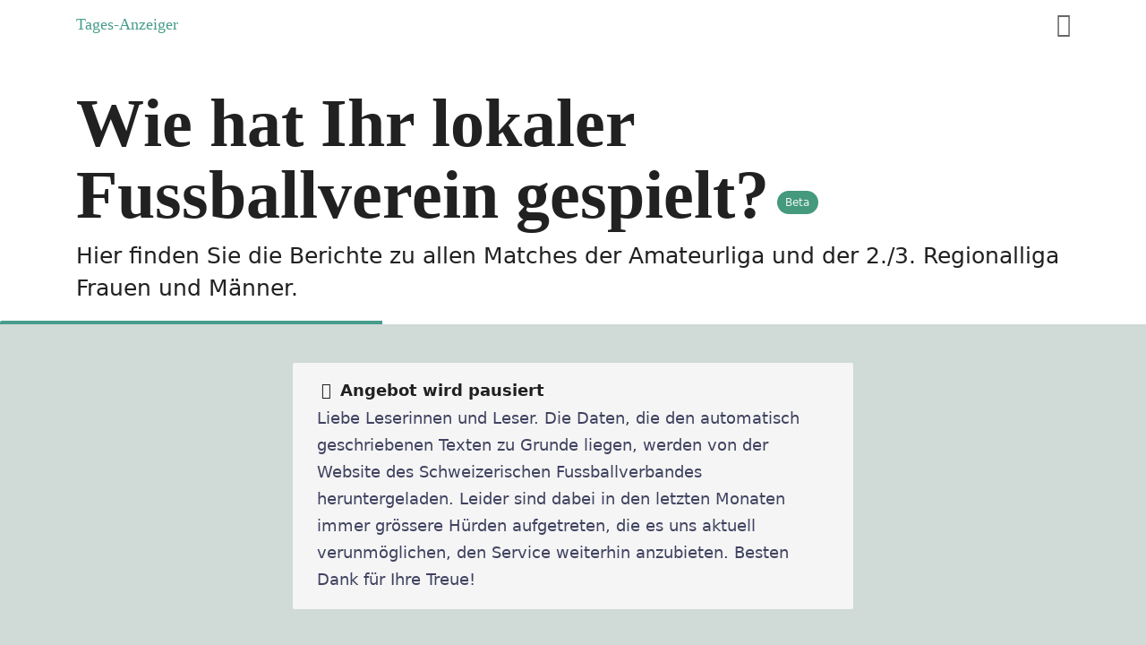

--- FILE ---
content_type: text/html
request_url: https://interaktiv.zuonline.ch/2020/atm-local-foot/
body_size: 1603
content:
<!doctype html>
<html lang="de-CH">
<head>
  <meta charset="utf-8">
  <title>Wie hat Ihr lokaler Fussballverein gespielt?</title>

  

  

  <meta http-equiv="X-UA-Compatible" content="IE=edge,chrome=1">
  <meta name="robots" content="index,follow,noarchive,nocache">
  <meta name="description" itemprop="description"
        content="Hier finden Sie die Berichte zu allen Matches der Amateurliga und der 2./3. Regionalliga Frauen und Männer.">
  <meta name="author" content="Timo Grossenbacher, Mathieu Rudaz">
  <meta name="keywords" content="Interaktiv, Visualisierung, Fussballverein, Fussballclub">
  <meta name="news_keywords"
    content="Interaktiv, Visualisierung, Fussballverein, Fussballclub">
  <meta name="publisher" content="Tamedia AG">
  <meta name="copyright" content="2023 Tamedia AG">
  <meta name="last-modified" itemprop="datePublished" content="2023-03-27T12:22:11.596Z">
  <meta name="date" content="2023-03-27T12:22:11.596Z">

  <link rel="canonical" href="https://interaktiv.zuonline.ch/2020/atm-local-foot">
  <link rel="icon" href="https://interaktiv.tagesanzeiger.ch/static/favicons/favicon_zuonline.png" media="(prefers-color-scheme:light)"/>
  <link rel="apple-touch-icon" sizes="180x180" href="https://interaktiv.tagesanzeiger.ch/static/touchicons/appleTouch_zuonline.png"/>
  <link rel="icon" sizes="192x192" href="https://interaktiv.tagesanzeiger.ch/static/touchicons/appleTouch_zuonline.png"/>


  <!-- Open Graph Metadata for Facebook -->
  <meta property="og:title"
        content="Wie hat Ihr lokaler Fussballverein gespielt?">
  <meta property="og:description"
        content="Hier finden Sie die Berichte zu allen Matches der Amateurliga und der 2./3. Regionalliga Frauen und Männer.">
  <meta property="og:image"
        content="https://interaktiv.tagesanzeiger.ch/2020/atm-local-foot/teaser.jpg">
  <meta property="og:url"
        content="https://interaktiv.zuonline.ch/2020/atm-local-foot">
  <meta property="og:locale"
        content="de_CH">
  <meta property="og:site_name"
        content="zuonline.ch">
  <meta property="og:type" content="article">
  <!-- /Open Graph Metadata -->

  
  <!-- Beagle Tracker -->
  <script async type="text/javascript" src="https://beagle.prod.tda.link/scripts/newsnet/beagle.min.js"></script>
  <script type="text/javascript" >
    if(!window.beagleQueue) {
      window.beagleQueue = []
    }
    window.beagleQueue.push({init:true})
    window.beagleQueue.push("openStory", {resourceId: "242186732090"})
  </script>
  <!-- /Beagle Tracker -->
  

  
  <!-- JSON-LD Schema -->
  <script type="application/ld+json">
    {
      "@context": "http://schema.org",
      "@type": "NewsArticle",
      "url": "https://interaktiv.zuonline.ch/2020/atm-local-foot",
      "mainEntityOfPage": {
        "@type": "WebPage",
        "@id": "https://interaktiv.zuonline.ch/2020/atm-local-foot"
      },
      "headline": "Wie hat Ihr lokaler Fussballverein gespielt?",
      "thumbnailUrl": "https://interaktiv.tagesanzeiger.ch/2020/atm-local-foot/teaser.jpg",
      "image": {
        "@type": "ImageObject",
        "url": "https://interaktiv.tagesanzeiger.ch/2020/atm-local-foot/teaser.jpg"
      },
      "author": ["Timo Grossenbacher","Mathieu Rudaz"],
      "creator": ["Timo Grossenbacher","Mathieu Rudaz"],
      "dateModified": "2023-03-27T12:22:11.596Z",
      "datePublished": "2023-03-27T12:22:11.596Z",
      "keywords": ["interaktiv","visualisierung","fussballverein","fussballclub"],
      "publisher": {
        "@type": "Organization",
        "name": "Tamedia AG",
        "url": "https://www.tamedia.ch",
        "logo": {
          "@type": "ImageObject",
          "url": "https://www.tamedia.ch/assets/images/4/share-default-5f77c994.png"
        }
      },
      "description": "Hier finden Sie die Berichte zu allen Matches der Amateurliga und der 2./3. Regionalliga Frauen und Männer.",
      "isAccessibleForFree": "False",
      "articleSection": "interactives"
    }
  </script>
  <!-- /JSON-LD Schema -->
  

  <!-- Twitter Metadata -->
  <meta property="twitter:card"
        content="summary_large_image">
  <meta property="twitter:url"
        content="https://interaktiv.zuonline.ch/2020/atm-local-foot">
  <meta property="twitter:site"
        content="@ZUnterland">
  <meta property="twitter:creator"
        content="@ta_interaktiv">
  <meta property="twitter:title"
        content="Wie hat Ihr lokaler Fussballverein gespielt?">
  <meta property="twitter:description"
        content="Hier finden Sie die Berichte zu allen Matches der Amateurliga und der 2./3. Regionalliga Frauen und Männer.">
  <meta property="twitter:image:src"
        content="https://interaktiv.tagesanzeiger.ch/2020/atm-local-foot/teaser.jpg">
  <!-- /Twitter Metadata -->

  <meta name="viewport"
        content="width=device-width, initial-scale=1.0">

  <!-- Javascript Polyfill for legacy browsers -->
  <script
    src="https://polyfill.io/v3/polyfill.min.js?features=default,fetch,Array.prototype.findIndex,Array.prototype.find,Array.prototype.includes,IntersectionObserver,Object.entries,Object.values,Intl.~locale.de-CH,Intl.~locale.fr-CH,Intl.~locale.en">
  </script>

  

  

  

  <script>
    window.project = {
      buildTimestamp: 1679919661.989,
      version: "0.22.4",
    }
  </script>
<link href="assets/main.f30609d8.css" rel="stylesheet"></head>

<body>
<div id="app">
  
</div>


<!-- #paywall_container -->
<div id="paywall_container"></div>
<!-- /#paywall_container -->





<script type="text/javascript" src="assets/main.f30609d8.js"></script></body>
</html>


--- FILE ---
content_type: text/css
request_url: https://interaktiv.zuonline.ch/2020/atm-local-foot/assets/main.f30609d8.css
body_size: 72795
content:
@import url(https://fonts.googleapis.com/css?family=Oswald:200,500,700);*,:after,:before{-webkit-box-sizing:inherit;-moz-box-sizing:inherit;box-sizing:inherit}html{-webkit-box-sizing:border-box;-moz-box-sizing:border-box;box-sizing:border-box}input[type=email],input[type=password],input[type=search],input[type=text]{-webkit-appearance:none;-moz-appearance:none}html{line-height:1.15;-ms-text-size-adjust:100%;-webkit-text-size-adjust:100%}article,aside,footer,header,nav,section{display:block}h1{font-size:2em;margin:.67em 0}figcaption,figure,main{display:block}figure{margin:1em 40px}hr{-webkit-box-sizing:content-box;-moz-box-sizing:content-box;box-sizing:content-box;height:0;overflow:visible}pre{font-family:monospace,monospace;font-size:1em}a{background-color:transparent;-webkit-text-decoration-skip:objects}abbr[title]{border-bottom:none;text-decoration:underline;-webkit-text-decoration:underline dotted;-moz-text-decoration:underline dotted;text-decoration:underline dotted}b,strong{font-weight:inherit;font-weight:bolder}code,kbd,samp{font-family:monospace,monospace;font-size:1em}dfn{font-style:italic}mark{background-color:#ff0;color:#000}small{font-size:80%}sub,sup{font-size:75%;line-height:0;position:relative;vertical-align:baseline}sub{bottom:-.25em}sup{top:-.5em}audio,video{display:inline-block}audio:not([controls]){display:none;height:0}img{border-style:none}svg:not(:root){overflow:hidden}button,input,optgroup,select,textarea{font-family:sans-serif;font-size:100%;line-height:1.15;margin:0}button,input{overflow:visible}button,select{text-transform:none}[type=reset],[type=submit],button,html [type=button]{-webkit-appearance:button}[type=button]::-moz-focus-inner,[type=reset]::-moz-focus-inner,[type=submit]::-moz-focus-inner,button::-moz-focus-inner{border-style:none;padding:0}[type=button]:-moz-focusring,[type=reset]:-moz-focusring,[type=submit]:-moz-focusring,button:-moz-focusring{outline:1px dotted ButtonText}fieldset{padding:.35em .75em .625em}legend{-webkit-box-sizing:border-box;-moz-box-sizing:border-box;box-sizing:border-box;color:inherit;display:table;max-width:100%;padding:0;white-space:normal}progress{display:inline-block;vertical-align:baseline}textarea{overflow:auto}[type=checkbox],[type=radio]{-webkit-box-sizing:border-box;-moz-box-sizing:border-box;box-sizing:border-box;padding:0}[type=number]::-webkit-inner-spin-button,[type=number]::-webkit-outer-spin-button{height:auto}[type=search]{-webkit-appearance:textfield;outline-offset:-2px}[type=search]::-webkit-search-cancel-button,[type=search]::-webkit-search-decoration{-webkit-appearance:none}::-webkit-file-upload-button{-webkit-appearance:button;font:inherit}details,menu{display:block}summary{display:list-item}canvas{display:inline-block}[hidden],template{display:none}body,html{height:100%;font-size:18px}body{margin:0;padding:0;overflow-x:hidden;min-width:auto;background:#fff;font-family:TamediaText,Georgia,serif;line-height:1.44em;color:rgba(0,0,0,.87);font-smoothing:initial}h1,h2,h3,h4,h5{font-family:TamediaDisplay,Georgia,serif;line-height:1.05em;margin:calc(2rem - .025em) 0 1rem;font-weight:500;padding:0}h1{min-height:1rem;font-size:4.24rem}h2{font-size:2.955rem}h3{font-size:2.059rem}h4{font-size:1.435rem}h5{font-size:1rem}h1:first-child,h2:first-child,h3:first-child,h4:first-child,h5:first-child{margin-top:0}h1:last-child,h2:last-child,h3:last-child,h4:last-child,h5:last-child{margin-bottom:0}p{margin:0 0 1em;line-height:1.44em}p:first-child{margin-top:0}p:last-child{margin-bottom:0}a{color:#007abf}a,a:hover{text-decoration:none}a:hover{color:#00598c}::-webkit-selection{background-color:#cce2ff;color:rgba(0,0,0,.87)}::-moz-selection{background-color:#cce2ff;color:rgba(0,0,0,.87)}::selection{background-color:#cce2ff;color:rgba(0,0,0,.87)}input::-webkit-selection,textarea::-webkit-selection{background-color:hsla(0,0%,39.2%,.4);color:rgba(0,0,0,.87)}input::-moz-selection,textarea::-moz-selection{background-color:hsla(0,0%,39.2%,.4);color:rgba(0,0,0,.87)}input::selection,textarea::selection{background-color:hsla(0,0%,39.2%,.4);color:rgba(0,0,0,.87)}body ::-webkit-scrollbar{-webkit-appearance:none;width:10px;height:10px}body ::-webkit-scrollbar-track{background:rgba(0,0,0,.1);-webkit-border-radius:0;border-radius:0}body ::-webkit-scrollbar-thumb{cursor:pointer;-webkit-border-radius:5px;border-radius:5px;background:rgba(0,0,0,.25);-webkit-transition:color .2s ease;transition:color .2s ease}body ::-webkit-scrollbar-thumb:window-inactive{background:rgba(0,0,0,.15)}body ::-webkit-scrollbar-thumb:hover{background:rgba(128,135,139,.8)}body .ui.inverted::-webkit-scrollbar-track{background:hsla(0,0%,100%,.1)}body .ui.inverted::-webkit-scrollbar-thumb{background:hsla(0,0%,100%,.25)}body .ui.inverted::-webkit-scrollbar-thumb:window-inactive{background:hsla(0,0%,100%,.15)}body .ui.inverted::-webkit-scrollbar-thumb:hover{background:hsla(0,0%,100%,.35)}.ta.lead{font-size:120%}.ta.byline{font-family:TamediaChart,Helvetica,Arial,sans-serif;font-weight:800;font-size:1em;line-height:2.5ex}.ta.metainfo{margin-bottom:1rem}.ta.updated{font-family:TamediaChart,Helvetica,Arial,sans-serif;font-family:var(--chart-font-stack);font-size:.7rem;font-weight:400;line-height:.9rem;color:#7d7d7d}@media only screen and (max-width:599px){.ta.updated{line-height:.9rem}}.ta.author{display:inline-block;color:rgba(0,0,0,.87);color:var(--text-color);font-family:TamediaChart,Helvetica,Arial,sans-serif;font-family:var(--chart-font-stack);font-size:.85rem;line-height:1.22rem;font-weight:400}@media only screen and (max-width:599px){.ta.author{font-size:.85rem;line-height:1.2rem;max-width:100%}}.ta.text{color:rgba(0,0,0,.87);color:var(--text-color);line-height:1.666667em}@media screen and (max-width:599px){.ta.text{line-height:1.6em}}.ta.text p{color:rgba(0,0,0,.87);color:var(--text-color);line-height:1.666667em}@media screen and (max-width:599px){.ta.text p{line-height:1.6em}}.ta.interview p{margin-top:0;margin-bottom:0}.ta.interview.question{margin-top:4.5ex;font-weight:700}.ta.interview.question:first-of-type{margin-top:0}.chart.chart.chart,.infographic.infographic.infographic{font-family:TamediaChart,Helvetica,Arial,sans-serif;color:rgba(0,0,0,.87);color:var(--text-color)}.caption.caption.caption{font-family:TamediaText,Georgia,serif;color:rgba(0,0,0,.87);color:var(--text-color)}.interactive.interactive.interactive,.neutral.neutral.neutral{font-family:TamediaUI,system-ui,-apple-system,Segoe UI,Roboto,Ubuntu,Cantarell,Noto Sans,sans-serif,Apple Color Emoji,Segoe UI Emoji,Segoe UI Symbol,Noto Color Emoji;color:rgba(0,0,0,.87);color:var(--text-color)}.display.display.display{font-family:TamediaDisplay,Georgia,serif;color:rgba(0,0,0,.87);color:var(--text-color)}.ta.caption.caption.caption{font-size:90%;font-family:TamediaText,Georgia,serif;line-height:1.25;font-style:italic}.ta.caption.caption.caption.small.small.small{font-size:75%;font-family:TamediaUI,system-ui,-apple-system,Segoe UI,Roboto,Ubuntu,Cantarell,Noto Sans,sans-serif,Apple Color Emoji,Segoe UI Emoji,Segoe UI Symbol,Noto Color Emoji}.ta.caption.caption.caption.secondary{opacity:.66}.ta.caption.caption.caption.tertiary{opacity:.33}.ui.image+.ta.caption,img+.ta.caption{margin-top:.5ex}body.inverted{background-color:#1b1c1d}body .inverted a[href],body .inverted a[href]:hover{color:#68c9ff}@media only screen and (max-width:599px){[class*="computer only"]:not(.mobile),[class*="large screen only"]:not(.mobile),[class*="mobile hidden"],[class*="or lower hidden"],[class*="tablet only"]:not(.mobile),[class*="widescreen only"]:not(.mobile){display:none!important}}@media only screen and (min-width:600px) and (max-width:899px){[class*="computer only"]:not(.tablet),[class*="large screen only"]:not(.tablet),[class*="mobile only"]:not(.tablet),[class*="or lower hidden"]:not(.mobile),[class*="tablet hidden"],[class*="widescreen only"]:not(.tablet){display:none!important}}@media only screen and (min-width:900px) and (max-width:1199px){[class*="computer hidden"],[class*="large screen only"]:not(.computer),[class*="mobile only"]:not(.computer),[class*="or lower hidden"]:not(.tablet):not(.mobile),[class*="tablet only"]:not(.computer),[class*="widescreen only"]:not(.computer){display:none!important}}@media only screen and (min-width:1200px) and (max-width:1799px){[class*="computer only"]:not([class*="large screen"]),[class*="large screen hidden"],[class*="mobile only"]:not([class*="large screen"]),[class*="or lower hidden"]:not(.computer):not(.tablet):not(.mobile),[class*="tablet only"]:not([class*="large screen"]),[class*="widescreen only"]:not([class*="large screen"]){display:none!important}}@media only screen and (min-width:1800px){[class*="computer only"]:not([class*=widescreen]),[class*="large screen only"]:not([class*=widescreen]),[class*="mobile only"]:not([class*=widescreen]),[class*="tablet only"]:not([class*=widescreen]),[class*="widescreen hidden"],[class*="widescreen or lower hidden"]{display:none!important}}:root{--ui-font-stack:TamediaUI,system-ui,-apple-system,Segoe UI,Roboto,Ubuntu,Cantarell,Noto Sans,sans-serif,Segoe UI,Roboto,Ubuntu,Cantarell,Noto Sans,sans-serif,"Apple Color Emoji","Segoe UI Emoji","Segoe UI Symbol","Noto Color Emoji";--text-font-stack:TamediaText,Georgia,serif;--display-font-stack:TamediaDisplay,Georgia,serif;--chart-font-stack:TamediaChart,Helvetica,Arial,sans-serif;--infographic-font-stack:TamediaChart,Helvetica,Arial,sans-serif;--largest-mobile-screen:599px;--tablet-breakpoint:600px;--largest-tablet-screen:899px;--computer-breakpoint:900px;--largest-small-monitor:1199px;--large-monitor-breakpoint:1200px;--largest-large-monitor:1799px;--widescreen-monitor-breakpoint:1800px;--primary:#007abf;--secondary:#5a686d;--red:#e23c4e;--orange:#f8813d;--yellow:#ffca18;--olive:#456558;--green:#54af71;--teal:#00a1ca;--blue:#1d5f82;--violet:#525394;--purple:#ad427f;--pink:#e03997;--brown:#a67a00;--grey:#5a686d;--black:#1b1c1d;--light-red:#fbcecd;--light-orange:#ffe2c7;--light-yellow:#fff1bd;--light-olive:#d7ebda;--light-green:#d0dad6;--light-teal:#cae8f4;--light-blue:#c7d2df;--light-violet:#dbd8ea;--light-purple:#eed0e1;--light-pink:#ffe3fb;--light-brown:#f1e2d3;--red-text-color:#e23c4e;--orange-text-color:#f8813d;--yellow-text-color:#a67a00;--olive-text-color:#456558;--green-text-color:#326b44;--teal-text-color:#005064;--blue-text-color:#1d5f82;--violet-text-color:#1d5f82;--purple-text-color:#ad427f;--pink-text-color:#e03997;--brown-text-color:#a67a00;--dark-text-color:rgba(0,0,0,0.95);--text-color:rgba(0,0,0,0.87);--muted-text-color:rgba(0,0,0,0.6);--light-text-color:rgba(0,0,0,0.4);--subtle-transparent-black:rgba(0,0,0,0.03);--transparent-black:rgba(0,0,0,0.05);--strong-transparent-black:rgba(0,0,0,0.1);--very-strong-transparent-black:rgba(0,0,0,0.15);--subtle-transparent-white:hsla(0,0%,100%,0.02);--transparent-white:hsla(0,0%,100%,0.08);--strong-transparent-white:hsla(0,0%,100%,0.15);--off-white:#f9fafb;--dark-white:#f3f4f5;--mid-white:#dcddde;--light-grey:#e7f1f6;--mid-grey:#cdd2d3}.inverted{--primary:#26b1ff;--secondary:#8d9ba0;--red:#f77482;--orange:#ff8945;--yellow:#ffca18;--olive:#52a583;--green:#68ce88;--teal:#00cafd;--blue:#1782bb;--violet:#6d6ec6;--purple:#d864a6;--pink:#f670bb;--brown:#f3b200;--grey:#7f8f95;--black:#545454;--dark-text-color:hsla(0,0%,100%,0.9);--text-color:hsla(0,0%,100%,0.9);--muted-text-color:hsla(0,0%,100%,0.8);--light-text-color:hsla(0,0%,100%,0.7);--subtle-transparent-black:hsla(0,0%,100%,0.02);--transparent-black:hsla(0,0%,100%,0.08);--strong-transparent-black:hsla(0,0%,100%,0.15);--very-strong-transparent-black:hsla(0,0%,100%,0.15);--subtle-transparent-white:rgba(0,0,0,0.03);--transparent-white:rgba(0,0,0,0.05);--strong-transparent-white:rgba(0,0,0,0.1)}.ui.segment{position:relative;background:hsla(0,0%,100%,.85);-webkit-box-shadow:none;box-shadow:none;margin:1rem 0;padding:1em;-webkit-border-radius:0;border-radius:0;border:0 solid rgba(34,36,38,.15)}.ui.segment:first-child{margin-top:0}.ui.segment:last-child{margin-bottom:0}.ui.vertical.segment{margin:0;padding-left:0;padding-right:0;background:none transparent;-webkit-border-radius:0;border-radius:0;-webkit-box-shadow:none;box-shadow:none;border:none;border-bottom:0 solid rgba(34,36,38,.15)}.ui.vertical.segment:last-child{border-bottom:none}.ui.inverted.segment>.ui.header{color:#fff}.ui[class*="bottom attached"].segment>[class*="top attached"].label{-webkit-border-top-left-radius:0;border-top-left-radius:0;-webkit-border-top-right-radius:0;border-top-right-radius:0}.ui[class*="top attached"].segment>[class*="bottom attached"].label{-webkit-border-bottom-left-radius:0;border-bottom-left-radius:0;-webkit-border-bottom-right-radius:0;border-bottom-right-radius:0}.ui.attached.segment:not(.top):not(.bottom)>[class*="top attached"].label{-webkit-border-top-left-radius:0;border-top-left-radius:0;-webkit-border-top-right-radius:0;border-top-right-radius:0}.ui.attached.segment:not(.top):not(.bottom)>[class*="bottom attached"].label{-webkit-border-bottom-left-radius:0;border-bottom-left-radius:0;-webkit-border-bottom-right-radius:0;border-bottom-right-radius:0}.ui.grid>.row>.ui.segment.column,.ui.grid>.ui.segment.column,.ui.page.grid.segment{padding-top:2em;padding-bottom:2em}.ui.grid.segment{margin:1rem 0;-webkit-border-radius:0;border-radius:0}.ui.basic.table.segment{background:hsla(0,0%,100%,.85);border:0 solid rgba(34,36,38,.15);-webkit-box-shadow:none;box-shadow:none}.ui[class*="very basic"].table.segment{padding:1em}.ui.placeholder.segment{display:-webkit-box;display:-webkit-flex;display:flex;-webkit-box-orient:vertical;-webkit-box-direction:normal;-webkit-flex-direction:column;flex-direction:column;-webkit-box-pack:center;-webkit-justify-content:center;justify-content:center;-webkit-box-align:stretch;-webkit-align-items:stretch;align-items:stretch;max-width:none;-webkit-animation:none;animation:none;overflow:visible;padding:1em;min-height:18rem;background:#f9fafb;border-color:rgba(34,36,38,.15);-webkit-box-shadow:0 2px 25px 0 rgba(34,36,38,.05) inset;box-shadow:inset 0 2px 25px 0 rgba(34,36,38,.05)}.ui.placeholder.segment .button,.ui.placeholder.segment textarea{display:block}.ui.placeholder.segment .button,.ui.placeholder.segment .column .button,.ui.placeholder.segment .column .field,.ui.placeholder.segment .column>.ui.input,.ui.placeholder.segment .column textarea,.ui.placeholder.segment .field,.ui.placeholder.segment>.ui.input,.ui.placeholder.segment textarea{max-width:15rem;margin-left:auto;margin-right:auto}.ui.placeholder.segment>.inline{-webkit-align-self:center;align-self:center}.ui.placeholder.segment>.inline>.button{display:inline-block;width:auto;margin:0 .27777778rem 0 0}.ui.placeholder.segment>.inline>.button:last-child{margin-right:0}.ui.piled.segment,.ui.piled.segments{margin:3em 0;-webkit-box-shadow:"";box-shadow:"";z-index:auto}.ui.piled.segment:first-child{margin-top:0}.ui.piled.segment:last-child{margin-bottom:0}.ui.piled.segment:after,.ui.piled.segment:before,.ui.piled.segments:after,.ui.piled.segments:before{background-color:#fff;visibility:visible;content:"";display:block;height:100%;left:0;position:absolute;width:100%;border:1px solid rgba(34,36,38,.15);-webkit-box-shadow:"";box-shadow:""}.ui.piled.segment:before,.ui.piled.segments:before{-webkit-transform:rotate(-1.2deg);transform:rotate(-1.2deg);top:0;z-index:-2}.ui.piled.segment:after,.ui.piled.segments:after{-webkit-transform:rotate(1.2deg);transform:rotate(1.2deg);top:0;z-index:-1}.ui[class*="top attached"].piled.segment{margin-top:3em;margin-bottom:0}.ui.piled.segment[class*="top attached"]:first-child{margin-top:0}.ui.piled.segment[class*="bottom attached"]{margin-top:0;margin-bottom:3em}.ui.piled.segment[class*="bottom attached"]:last-child{margin-bottom:0}.ui.stacked.segment{padding-bottom:1.4em}.ui.stacked.segment:after,.ui.stacked.segment:before,.ui.stacked.segments:after,.ui.stacked.segments:before{content:"";position:absolute;bottom:-3px;left:0;border-top:1px solid rgba(34,36,38,.15);background:rgba(0,0,0,.03);width:100%;height:6px;visibility:visible}.ui.stacked.segment:before,.ui.stacked.segments:before{display:none}.ui.tall.stacked.segment:before,.ui.tall.stacked.segments:before{display:block;bottom:0}.ui.stacked.inverted.segment:after,.ui.stacked.inverted.segment:before,.ui.stacked.inverted.segments:after,.ui.stacked.inverted.segments:before{background-color:rgba(0,0,0,.03);border-top:1px solid rgba(34,36,38,.35)}.ui.padded.segment{padding:1.5em}.ui[class*="very padded"].segment{padding:3em}.ui.padded.segment.vertical.segment,.ui[class*="very padded"].vertical.segment{padding-left:0;padding-right:0}.ui.compact.segment{display:table}.ui.compact.segments{display:-webkit-inline-box;display:-webkit-inline-flex;display:inline-flex}.ui.compact.segments .segment,.ui.segments .compact.segment{display:block;-webkit-box-flex:0;-webkit-flex:0 1 auto;flex:0 1 auto}.ui.circular.segment{display:table-cell;padding:2em;text-align:center;vertical-align:middle;-webkit-border-radius:500em;border-radius:500em}.ui.raised.segment,.ui.raised.segments{-webkit-box-shadow:0 2px 4px 0 rgba(0,0,0,.15),0 2px 10px 0 rgba(0,0,0,.1);box-shadow:0 2px 4px 0 rgba(0,0,0,.15),0 2px 10px 0 rgba(0,0,0,.1)}.ui.segments{-webkit-box-orient:vertical;-webkit-box-direction:normal;-webkit-flex-direction:column;flex-direction:column;position:relative;margin:1rem 0;border:0 solid rgba(34,36,38,.15);-webkit-box-shadow:none;box-shadow:none;-webkit-border-radius:0;border-radius:0}.ui.segments:first-child{margin-top:0}.ui.segments:last-child{margin-bottom:0}.ui.segments>.segment{top:0;bottom:0;-webkit-border-radius:0;border-radius:0;margin:0;width:auto;-webkit-box-shadow:none;box-shadow:none;border:none;border-top:0 solid rgba(34,36,38,.15)}.ui.segments:not(.horizontal)>.segment:first-child{border-top:none;margin-top:0;bottom:0;margin-bottom:0;top:0;-webkit-border-radius:0 0 0 0;border-radius:0 0 0 0}.ui.segments:not(.horizontal)>.segment:last-child{top:0;bottom:0;margin-top:0;margin-bottom:0;-webkit-box-shadow:none,none;box-shadow:none,none;-webkit-border-radius:0 0 0 0;border-radius:0 0 0 0}.ui.segments:not(.horizontal)>.segment:only-child{-webkit-border-radius:0;border-radius:0}.ui.segments>.ui.segments{border-top:0 solid rgba(34,36,38,.15);margin:1rem}.ui.segments>.segments:first-child{border-top:none}.ui.segments>.segment+.segments:not(.horizontal){margin-top:0}.ui.horizontal.segments{display:-webkit-box;display:-webkit-flex;display:flex;-webkit-box-orient:horizontal;-webkit-box-direction:normal;-webkit-flex-direction:row;flex-direction:row;background-color:transparent;padding:0;background-color:hsla(0,0%,100%,.85);-webkit-box-shadow:none;box-shadow:none;margin:1rem 0;-webkit-border-radius:0;border-radius:0;border:0 solid rgba(34,36,38,.15)}.ui.segments>.horizontal.segments{-webkit-border-radius:0;border-radius:0;border:none;border-top:0 solid rgba(34,36,38,.15)}.ui.horizontal.segments>.segment,.ui.segments>.horizontal.segments{margin:0;background-color:transparent;-webkit-box-shadow:none;box-shadow:none}.ui.horizontal.segments>.segment{-webkit-box-flex:1;-webkit-flex:1 1 auto;flex:1 1 auto;-ms-flex:1 1 0px;min-width:0;-webkit-border-radius:0;border-radius:0;border:none;border-left:0 solid rgba(34,36,38,.15)}.ui.segments>.horizontal.segments:first-child{border-top:none}.ui.horizontal.segments>.segment:first-child{border-left:none}.ui.disabled.segment{opacity:.45;color:rgba(40,40,40,.3)}.ui.loading.segment{position:relative;cursor:default;pointer-events:none;text-shadow:none!important;color:transparent!important;-webkit-transition:all 0s linear;transition:all 0s linear}.ui.loading.segment:before{position:absolute;content:"";top:0;left:0;background:hsla(0,0%,100%,.8);width:100%;height:100%;-webkit-border-radius:0;border-radius:0;z-index:100}.ui.loading.segment:after{position:absolute;content:"";top:50%;left:50%;margin:-1.5em 0 0 -1.5em;width:3em;height:3em;-webkit-animation:segment-spin .6s linear;animation:segment-spin .6s linear;-webkit-animation-iteration-count:infinite;animation-iteration-count:infinite;-webkit-border-radius:500rem;border-radius:500rem;border:.2em solid rgba(0,0,0,.1);border-top-color:#5a686d;-webkit-box-shadow:0 0 0 1px transparent;box-shadow:0 0 0 1px transparent;visibility:visible;z-index:101}@-webkit-keyframes segment-spin{0%{-webkit-transform:rotate(0deg);transform:rotate(0deg)}to{-webkit-transform:rotate(1turn);transform:rotate(1turn)}}@keyframes segment-spin{0%{-webkit-transform:rotate(0deg);transform:rotate(0deg)}to{-webkit-transform:rotate(1turn);transform:rotate(1turn)}}.ui.basic.segment{background:none transparent;-webkit-box-shadow:none;box-shadow:none;border:none;-webkit-border-radius:0;border-radius:0}.ui.clearing.segment:after{content:".";display:block;height:0;clear:both;visibility:hidden}.ui.red.segment:not(.inverted){border-top:0 solid #e23c4e!important}.ui.inverted.red.segment{background-color:#e23c4e!important;color:#fff!important}.ui.orange.segment:not(.inverted){border-top:0 solid #f8813d!important}.ui.inverted.orange.segment{background-color:#f8813d!important;color:#fff!important}.ui.yellow.segment:not(.inverted){border-top:0 solid #ffca18!important}.ui.inverted.yellow.segment{background-color:#ffca18!important;color:#fff!important}.ui.olive.segment:not(.inverted){border-top:0 solid #456558!important}.ui.inverted.olive.segment{background-color:#456558!important;color:#fff!important}.ui.green.segment:not(.inverted){border-top:0 solid #54af71!important}.ui.inverted.green.segment{background-color:#54af71!important;color:#fff!important}.ui.teal.segment:not(.inverted){border-top:0 solid #00a1ca!important}.ui.inverted.teal.segment{background-color:#00a1ca!important;color:#fff!important}.ui.blue.segment:not(.inverted){border-top:0 solid #1d5f82!important}.ui.inverted.blue.segment{background-color:#1d5f82!important;color:#fff!important}.ui.violet.segment:not(.inverted){border-top:0 solid #525394!important}.ui.inverted.violet.segment{background-color:#525394!important;color:#fff!important}.ui.purple.segment:not(.inverted){border-top:0 solid #ad427f!important}.ui.inverted.purple.segment{background-color:#ad427f!important;color:#fff!important}.ui.pink.segment:not(.inverted){border-top:0 solid #e03997!important}.ui.inverted.pink.segment{background-color:#e03997!important;color:#fff!important}.ui.brown.segment:not(.inverted){border-top:0 solid #a67a00!important}.ui.inverted.brown.segment{background-color:#a67a00!important;color:#fff!important}.ui.grey.segment:not(.inverted){border-top:0 solid #5a686d!important}.ui.inverted.grey.segment{background-color:#5a686d!important;color:#fff!important}.ui.black.segment:not(.inverted){border-top:0 solid #1b1c1d!important}.ui.inverted.black.segment{background-color:#1b1c1d!important;color:#fff!important}.ui[class*="left aligned"].segment{text-align:left}.ui[class*="right aligned"].segment{text-align:right}.ui[class*="center aligned"].segment{text-align:center}.ui.floated.segment,.ui[class*="left floated"].segment{float:left;margin-right:1em}.ui[class*="right floated"].segment{float:right;margin-left:1em}.ui.inverted.segment{border:none;-webkit-box-shadow:none;box-shadow:none}.ui.inverted.segment,.ui.primary.inverted.segment{background:rgba(0,0,0,.85);color:hsla(0,0%,100%,.9)}.ui.inverted.segment .segment{color:rgba(0,0,0,.87)}.ui.inverted.segment .inverted.segment{color:hsla(0,0%,100%,.9)}.ui.inverted.attached.segment{border-color:#555}.ui.secondary.segment{background:hsla(0,0%,100%,.15);color:rgba(0,0,0,.6)}.ui.secondary.inverted.segment{background:rgba(0,0,0,.85);color:hsla(0,0%,100%,.8)}.ui.tertiary.segment{background:transparent;color:rgba(0,0,0,.4)}.ui.tertiary.inverted.segment{background:rgba(0,0,0,.85);color:hsla(0,0%,100%,.8)}.ui.attached.segment{top:0;bottom:0;-webkit-border-radius:0;border-radius:0;margin:0;width:100%;max-width:100%;-webkit-box-shadow:none;box-shadow:none;border:none}.ui.attached:not(.message)+.ui.attached.segment:not(.top){border-top:none}.ui[class*="top attached"].segment{bottom:0;margin-bottom:0;top:0;margin-top:1rem;-webkit-border-radius:0 0 0 0;border-radius:0 0 0 0}.ui.segment[class*="top attached"]:first-child{margin-top:0}.ui.segment[class*="bottom attached"]{bottom:0;margin-top:0;top:0;margin-bottom:1rem;-webkit-box-shadow:none,none;box-shadow:none,none;-webkit-border-radius:0 0 0 0;border-radius:0 0 0 0}.ui.segment[class*="bottom attached"]:last-child{margin-bottom:0}.ui.mini.segment,.ui.mini.segments .segment{font-size:.61111111rem}.ui.tiny.segment,.ui.tiny.segments .segment{font-size:.72222222rem}.ui.small.segment,.ui.small.segments .segment{font-size:.83333333rem}.ui.segment,.ui.segments .segment{font-size:1rem}.ui.large.segment,.ui.large.segments .segment{font-size:1.16666667rem}.ui.big.segment,.ui.big.segments .segment{font-size:1.38888889rem}.ui.huge.segment,.ui.huge.segments .segment{font-size:1.61111111rem}.ui.massive.segment,.ui.massive.segments .segment{font-size:1.88888889rem}.ui.segment:not(.stacked):not(.piled):not(.attached){border:none}.ui.segments.segments .ui.segment{border-top:0 solid rgba(34,36,38,.15)}.ui.segments.segments .ui.segment:first-child{border-top:none}.ui.vertical.segment{padding-top:calc(2vw + 1em);padding-bottom:calc(2vw + 1em)}.ui.vertical.segment.padded,.ui.vertical.segment.relaxed{padding:calc(4vw + 1em) 0}.ui.vertical.segment[class*="very padded"],.ui.vertical.segment[class*="very relaxed"]{padding:calc(8vw + 1em) 0}.ui.vertical.segment.fitted{padding:calc(1vw + 1em) 0}.ui.vertical.segment[class*="very fitted"]{padding:1em 0}.ui.basic.basic.basic.basic.segment{background:none transparent;-webkit-box-shadow:none;box-shadow:none;border:none;-webkit-border-radius:0;border-radius:0}.ui.secondary.inverted.segment{opacity:.8}.ui.tertiary.inverted.segment{opacity:.5}.ui.red.segment:not(.inverted){background-color:#fbcecd;border-top:none}.ui.orange.segment:not(.inverted){background-color:#ffe2c7;border-top:none}.ui.yellow.segment:not(.inverted){background-color:#fff1bd;border-top:none}.ui.olive.segment:not(.inverted){background-color:#d7ebda;border-top:none}.ui.green.segment:not(.inverted){background-color:#d0dad6;border-top:none}.ui.teal.segment:not(.inverted){background-color:#cae8f4;border-top:none}.ui.blue.segment:not(.inverted){background-color:#c7d2df;border-top:none}.ui.violet.segment:not(.inverted){background-color:#dbd8ea;border-top:none}.ui.purple.segment:not(.inverted){background-color:#eed0e1;border-top:none}.ui.pink.segment:not(.inverted){background-color:#ffe3fb;border-top:none}.ui.brown.segment:not(.inverted){background-color:#f1e2d3;border-top:none}.ui.grey.segment:not(.inverted){background-color:#f5f5f5;border-top:none}.ui.black.segment:not(.inverted){background-color:#545454;color:hsla(0,0%,100%,.85)!important}.ui.attached.segment{background-color:rgba(0,0,0,.05);border-bottom:1px solid rgba(0,0,0,.15)}.ui[class*="top attached"].segment{-webkit-border-radius:.11111111rem .11111111rem 0 0;border-radius:.11111111rem .11111111rem 0 0}.ui[class*="bottom attached"].segment{-webkit-border-radius:0 0 .11111111rem .11111111rem;border-radius:0 0 .11111111rem .11111111rem;border-bottom:none}.ui.blue.segment .ui.attached.segment:not(.inverted),.ui.brown.segment .ui.attached.segment:not(.inverted),.ui.green.segment .ui.attached.segment:not(.inverted),.ui.grey.segment .ui.attached.segment:not(.inverted),.ui.olive.segment .ui.attached.segment:not(.inverted),.ui.orange.segment .ui.attached.segment:not(.inverted),.ui.pink.segment .ui.attached.segment:not(.inverted),.ui.purple.segment .ui.attached.segment:not(.inverted),.ui.red.segment .ui.attached.segment:not(.inverted),.ui.teal.segment .ui.attached.segment:not(.inverted),.ui.violet.segment .ui.attached.segment:not(.inverted),.ui.yellow.segment .ui.attached.segment:not(.inverted){background-color:#fff;border-bottom:1px solid rgba(0,0,0,.03)}.ui.piled.segment,.ui.piled.segments{border:1px solid rgba(34,36,38,.15);background-color:#fff}.ui.text.segment{font-family:TamediaText,Georgia,serif}.ui.chart.chart.chart.segment,.ui.infographic.infographic.infographic.segment{font-family:TamediaChart,Helvetica,Arial,sans-serif}.ui.caption.caption.caption.segment,.ui.interactive.interactive.interactive.segment,.ui.neutral.neutral.neutral.segment{font-family:TamediaUI,system-ui,-apple-system,Segoe UI,Roboto,Ubuntu,Cantarell,Noto Sans,sans-serif,Apple Color Emoji,Segoe UI Emoji,Segoe UI Symbol,Noto Color Emoji}.ui.display.display.display.segment{font-family:TamediaDisplay,Georgia,serif}.ui.container{display:block;max-width:100%!important}@media only screen and (max-width:599px){.ui.container{margin-left:1em!important;margin-right:1em!important}.ui.container,.ui.grid.container,.ui.relaxed.grid.container,.ui.very.relaxed.grid.container{width:auto!important}}@media only screen and (min-width:600px) and (max-width:899px){.ui.container{width:-webkit-calc(100% - 53px);width:calc(100% - 53px);margin-left:auto!important;margin-right:auto!important}.ui.grid.container{width:-webkit-calc(100% - 53px + 2rem)!important;width:calc(100% - 53px + 2rem)!important}.ui.relaxed.grid.container{width:-webkit-calc(100% - 53px + 3rem)!important;width:calc(100% - 53px + 3rem)!important}.ui.very.relaxed.grid.container{width:-webkit-calc(100% - 53px + 5rem)!important;width:calc(100% - 53px + 5rem)!important}}@media only screen and (min-width:900px) and (max-width:1199px){.ui.container{width:-webkit-calc(100% - 71px);width:calc(100% - 71px);margin-left:auto!important;margin-right:auto!important}.ui.grid.container{width:-webkit-calc(100% - 71px + 2rem)!important;width:calc(100% - 71px + 2rem)!important}.ui.relaxed.grid.container{width:-webkit-calc(100% - 71px + 3rem)!important;width:calc(100% - 71px + 3rem)!important}.ui.very.relaxed.grid.container{width:-webkit-calc(100% - 71px + 5rem)!important;width:calc(100% - 71px + 5rem)!important}}@media only screen and (min-width:1200px){.ui.container{width:1111px;margin-left:auto!important;margin-right:auto!important}.ui.grid.container{width:-webkit-calc(1111px + 2rem)!important;width:calc(1111px + 2rem)!important}.ui.relaxed.grid.container{width:-webkit-calc(1111px + 3rem)!important;width:calc(1111px + 3rem)!important}.ui.very.relaxed.grid.container{width:-webkit-calc(1111px + 5rem)!important;width:calc(1111px + 5rem)!important}}.ui.text.container{font-family:TamediaText,Georgia,serif;max-width:626px!important;line-height:1.5;font-size:1rem}.ui.fluid.container{width:100%}.ui[class*="left aligned"].container{text-align:left}.ui[class*="center aligned"].container{text-align:center}.ui[class*="right aligned"].container{text-align:right}.ui.justified.container{text-align:justify;-webkit-hyphens:auto;-ms-hyphens:auto;-moz-hyphens:auto;hyphens:auto}@media only screen and (min-width:600px){.ui.text.container{margin-right:auto!important;margin-left:auto!important}}.ui.container.chart.chart.chart,.ui.container.infographic.infographic.infographic{font-family:TamediaChart,Helvetica,Arial,sans-serif}.ui.container.interactive.interactive.interactive,.ui.container.neutral.neutral.neutral{font-family:TamediaUI,system-ui,-apple-system,Segoe UI,Roboto,Ubuntu,Cantarell,Noto Sans,sans-serif,Apple Color Emoji,Segoe UI Emoji,Segoe UI Symbol,Noto Color Emoji}.ui.container.display.display.display,.ui.header{font-family:TamediaDisplay,Georgia,serif}.ui.header{border:none;margin:calc(2rem - .025em) 0 1rem;padding:0;font-weight:600;line-height:1.05em;text-transform:none;color:rgba(0,0,0,.87)}.ui.header:first-child{margin-top:-.025em}.ui.header:last-child{margin-bottom:0}.ui.header .sub.header{display:block;padding:0;margin:0;line-height:1.2em;color:rgba(0,0,0,.87)}.ui.header>.icon{display:table-cell;opacity:1;font-size:1.5em;padding-top:0;vertical-align:middle}.ui.header .icon:only-child{display:inline-block;padding:0;margin-right:.75rem}.ui.header>.image:not(.icon),.ui.header>img{display:inline-block;margin-top:.025em;width:2.5em;height:auto;vertical-align:middle}.ui.header>.image:not(.icon):only-child,.ui.header>img:only-child{margin-right:.75rem}.ui.header .content{display:inline-block;vertical-align:top}.ui.header>.icon+.content,.ui.header>.image+.content,.ui.header>img+.content{padding-left:.75rem;vertical-align:middle}.ui.header>.icon+.content{display:table-cell}.ui.header .ui.label{font-size:"";margin-left:.5rem;vertical-align:middle}.ui.header+p{margin-top:0}h1.ui.header{font-size:4.24rem}h2.ui.header{font-size:2.955rem}h3.ui.header{font-size:2.059rem}h4.ui.header{font-size:1.435rem}h5.ui.header{font-size:1rem}h1.ui.header .sub.header{font-size:1.88888889rem}h2.ui.header .sub.header{font-size:1.61111111rem}h3.ui.header .sub.header{font-size:1.38888889rem}h4.ui.header .sub.header{font-size:1rem}h5.ui.header .sub.header{font-size:.83333333rem}.ui.huge.header{min-height:1em;font-size:4.24em}.ui.large.header{font-size:2.955em}.ui.medium.header{font-size:2.059em}.ui.small.header{font-size:1.435em}.ui.tiny.header{font-size:1em}.ui.huge.header .sub.header,.ui.large.header .sub.header{font-size:1.88888889rem}.ui.header .sub.header{font-size:1.38888889rem}.ui.small.header .sub.header{font-size:1rem}.ui.tiny.header .sub.header{font-size:.83333333rem}.ui.sub.header{padding:0;margin-bottom:.11111111rem;font-weight:900;text-transform:none;color:inherit}.ui.small.sub.header{font-size:.72222222em}.ui.sub.header{font-size:.83333333em}.ui.large.sub.header{font-size:1em}.ui.huge.sub.header{font-size:1.16666667em}.ui.icon.header{display:inline-block;text-align:center;margin:2rem 0 1rem}.ui.icon.header:after{content:"";display:block;height:0;clear:both;visibility:hidden}.ui.icon.header:first-child{margin-top:0}.ui.icon.header .icon{float:none;width:auto;height:auto;line-height:1;font-size:3em;margin:0 auto .5rem;opacity:1}.ui.icon.header .content,.ui.icon.header .icon{display:block;padding:0}.ui.icon.header .circular.icon,.ui.icon.header .square.icon{font-size:2em}.ui.block.icon.header .icon{margin-bottom:0}.ui.icon.header.aligned{margin-left:auto;margin-right:auto;display:block}.ui.disabled.header{opacity:.45}.ui.inverted.header,.ui.inverted.header .sub.header{color:#fff}.ui.inverted.attached.header{border-color:transparent}.ui.inverted.attached.header,.ui.inverted.block.header{background:#545454 -webkit-gradient(linear,left top,left bottom,from(transparent),to(rgba(0,0,0,.05)));background:#545454 -webkit-linear-gradient(transparent,rgba(0,0,0,.05));background:#545454 linear-gradient(transparent,rgba(0,0,0,.05));-webkit-box-shadow:none;box-shadow:none}.ui.inverted.block.header{border-bottom:none}.ui.red.header{color:#e23c4e!important}a.ui.red.header:hover{color:#e81d33!important}.ui.red.dividing.header{border-bottom:0 solid #e23c4e}.ui.inverted.red.header{color:#f77482!important}a.ui.inverted.red.header:hover{color:#fd5466!important}.ui.orange.header{color:#f8813d!important}a.ui.orange.header:hover{color:#ff6f1c!important}.ui.orange.dividing.header{border-bottom:0 solid #f8813d}.ui.inverted.orange.header{color:#ff8945!important}a.ui.inverted.orange.header:hover{color:#ff792c!important}.ui.olive.header{color:#456558!important}a.ui.olive.header:hover{color:#39574b!important}.ui.olive.dividing.header{border-bottom:0 solid #456558}.ui.inverted.olive.header{color:#52a583!important}a.ui.inverted.olive.header:hover{color:#459876!important}.ui.yellow.header{color:#ffca18!important}a.ui.yellow.header:hover{color:#fec300!important}.ui.yellow.dividing.header{border-bottom:0 solid #ffca18}.ui.inverted.yellow.header{color:#ffca18!important}a.ui.inverted.yellow.header:hover{color:#fec300!important}.ui.green.header{color:#54af71!important}a.ui.green.header:hover{color:#46a364!important}.ui.green.dividing.header{border-bottom:0 solid #54af71}.ui.inverted.green.header{color:#68ce88!important}a.ui.inverted.green.header:hover{color:#4fce77!important}.ui.teal.header{color:#00a1ca!important}a.ui.teal.header:hover{color:#008db1!important}.ui.teal.dividing.header{border-bottom:0 solid #00a1ca}.ui.inverted.teal.header{color:#00cafd!important}a.ui.inverted.teal.header:hover{color:#00b5e4!important}.ui.blue.header{color:#1d5f82!important}a.ui.blue.header:hover{color:#145171!important}.ui.blue.dividing.header{border-bottom:0 solid #1d5f82}.ui.inverted.blue.header{color:#1782bb!important}a.ui.inverted.blue.header:hover{color:#0d75ac!important}.ui.violet.header{color:#525394!important}a.ui.violet.header:hover{color:#464787!important}.ui.violet.dividing.header{border-bottom:0 solid #525394}.ui.inverted.violet.header{color:#6d6ec6!important}a.ui.inverted.violet.header:hover{color:#5557c4!important}.ui.purple.header{color:#ad427f!important}a.ui.purple.header:hover{color:#9f3672!important}.ui.purple.dividing.header{border-bottom:0 solid #ad427f}.ui.inverted.purple.header{color:#d864a6!important}a.ui.inverted.purple.header:hover{color:#d9499b!important}.ui.pink.header{color:#e03997!important}a.ui.pink.header:hover{color:#e61a8d!important}.ui.pink.dividing.header{border-bottom:0 solid #e03997}.ui.inverted.pink.header{color:#f670bb!important}a.ui.inverted.pink.header:hover{color:#fc50b1!important}.ui.brown.header{color:#a67a00!important}a.ui.brown.header:hover{color:#8d6700!important}.ui.brown.dividing.header{border-bottom:0 solid #a67a00}.ui.inverted.brown.header{color:#f3b200!important}a.ui.inverted.brown.header:hover{color:#d99f00!important}.ui.grey.header{color:#5a686d!important}a.ui.grey.header:hover{color:#66757b!important}.ui.grey.dividing.header{border-bottom:0 solid #5a686d}.ui.inverted.grey.header{color:#7f8f95!important}a.ui.inverted.grey.header:hover{color:#70838a!important}.ui.left.aligned.header{text-align:left}.ui.right.aligned.header{text-align:right}.ui.center.aligned.header,.ui.centered.header{text-align:center}.ui.justified.header{text-align:justify}.ui.justified.header:after{display:inline-block;content:"";width:100%}.ui.floated.header,.ui[class*="left floated"].header{float:left;margin-top:0;margin-right:.5em}.ui[class*="right floated"].header{float:right;margin-top:0;margin-left:.5em}.ui.fitted.header{padding:0}.ui.dividing.header{border-bottom:1px solid}.ui.dividing.header,.ui.dividing.header .sub.header{padding-bottom:.16666667rem}.ui.inverted.dividing.header{border-bottom-color:currentColor}.ui.block.header{background:rgba(0,0,0,.05);padding:.61111111rem 1rem;-webkit-box-shadow:none;box-shadow:none;border:0 solid #d4d4d5;-webkit-border-radius:.11111111rem;border-radius:.11111111rem}.ui.tiny.block.header{font-size:.72222222rem}.ui.small.block.header{font-size:.83333333rem}.ui.block.header:not(h1):not(h2):not(h3):not(h4):not(h5):not(h6){font-size:1rem}.ui.large.block.header{font-size:1.16666667rem}.ui.huge.block.header{font-size:1.61111111rem}.ui.attached.header{padding:.61111111rem 1rem;margin-left:0;margin-right:0;-webkit-box-shadow:none;box-shadow:none;border:1px solid #d4d4d5}.ui.attached.block.header,.ui.attached.header{background:rgba(0,0,0,.05)}.ui.attached:not(.top):not(.bottom).header{margin-top:0;margin-bottom:0;border-top:none;-webkit-border-radius:0;border-radius:0}.ui.top.attached.header{margin-bottom:0;-webkit-border-radius:.11111111rem .11111111rem 0 0;border-radius:.11111111rem .11111111rem 0 0}.ui.bottom.attached.header{margin-top:0;border-top:none;-webkit-border-radius:0 0 .11111111rem .11111111rem;border-radius:0 0 .11111111rem .11111111rem}.ui.tiny.attached.header{font-size:.72222222em}.ui.small.attached.header{font-size:.83333333em}.ui.attached.header:not(h1):not(h2):not(h3):not(h4):not(h5):not(h6){font-size:1em}.ui.large.attached.header{font-size:1.16666667em}.ui.huge.attached.header{font-size:1.61111111em}.ui.header:not(h1):not(h2):not(h3):not(h4):not(h5):not(h6){font-size:2.059em}.ui.header .sub.header{font-weight:500;line-height:1.25em;margin-top:.55555556rem}.ui.header .sub.header.meta{color:rgba(0,0,0,.4);font-weight:500}.ui.header h1{color:rgba(0,0,0,.87);color:var(--text-color);font-weight:700;line-height:1.25em;margin:0;padding:0;font-size:4.2rem;line-height:4.4562rem}@media screen and (max-width:599px){.ui.header h1{font-size:2.005rem;line-height:2.25562rem}}.ui.header h2{color:rgba(0,0,0,.87);color:var(--text-color);font-family:TamediaUI,system-ui,-apple-system,Segoe UI,Roboto,Ubuntu,Cantarell,Noto Sans,sans-serif,Apple Color Emoji,Segoe UI Emoji,Segoe UI Symbol,Noto Color Emoji;font-weight:100;font-size:1.4rem;line-height:2.03rem;margin-top:.55555556rem}@media screen and (max-width:599px){.ui.header h2{font-size:1.06rem;line-height:1.537rem}}.infographic.infographic.infographic .ui.header,.ui.infographic.infographic.infographic.header{font-family:TamediaChart,Helvetica,Arial,sans-serif;font-weight:700}.infographic.infographic.infographic .ui.header.huge,.infographic.infographic.infographic .ui.header.large,.ui.infographic.infographic.infographic.header.huge,.ui.infographic.infographic.infographic.header.large{font-weight:200}.infographic.infographic.infographic .ui.header .sub.header,.ui.infographic.infographic.infographic.header .sub.header{font-family:TamediaChart,Helvetica,Arial,sans-serif}.ui.sub.header{letter-spacing:.03em;opacity:.85;font-weight:900!important}.ui.dividing.header{padding-bottom:0;padding-top:.16666667rem;border-top:1px solid;border-bottom:none}.ui.dividing.header .sub.header{padding-bottom:0}.ui.dividing.header .icon{margin-bottom:0}.ui.dividing.header.inverted{border-bottom-color:transparent;border-top-color:currentColor}@media (max-width:600px){.ui.header .sub.header{line-height:1.2em}h1.ui.header{font-size:2.005rem}h1.ui.header .sub.header{font-size:1.16666667rem}h2.ui.header{font-size:1.685rem}h2.ui.header .sub.header{font-size:1.16666667rem}h3.ui.header{font-size:1.416rem}h3.ui.header .sub.header{font-size:1.16666667rem}h4.ui.header{font-size:1.19rem}h5.ui.header{font-size:1rem}}.ui.attached.header{border:none;border-top:1px solid #d4d4d5}.ui.top.attached.header{border-top:none}.ui.blue.segment .ui.attached.header:not(.inverted),.ui.brown.segment .ui.attached.header:not(.inverted),.ui.green.segment .ui.attached.header:not(.inverted),.ui.grey.segment .ui.attached.header:not(.inverted),.ui.olive.segment .ui.attached.header:not(.inverted),.ui.orange.segment .ui.attached.header:not(.inverted),.ui.pink.segment .ui.attached.header:not(.inverted),.ui.purple.segment .ui.attached.header:not(.inverted),.ui.red.segment .ui.attached.header:not(.inverted),.ui.teal.segment .ui.attached.header:not(.inverted),.ui.violet.segment .ui.attached.header:not(.inverted),.ui.yellow.segment .ui.attached.header:not(.inverted){background-color:hsla(0,0%,100%,.85);border-top:none;margin-top:1px}.ui.inverted.segment .ui.attached.header:not(.inverted){color:rgba(0,0,0,.87)}.ui.image{position:relative;display:inline-block;vertical-align:middle;max-width:100%;background-color:transparent}img.ui.image{display:block}.ui.image img,.ui.image svg{display:block;max-width:100%;height:auto}.ui.hidden.image,.ui.hidden.images{display:none}.ui.hidden.transition.image,.ui.hidden.transition.images{display:block;visibility:hidden}.ui.images>.hidden.transition{display:inline-block;visibility:hidden}.ui.disabled.image,.ui.disabled.images{cursor:default;opacity:.45}.ui.inline.image,.ui.inline.image img,.ui.inline.image svg{display:inline-block}.ui.top.aligned.image,.ui.top.aligned.image img,.ui.top.aligned.images .image,.ui.top.aligned.image svg{display:inline-block;vertical-align:top}.ui.middle.aligned.image,.ui.middle.aligned.image img,.ui.middle.aligned.images .image,.ui.middle.aligned.image svg{display:inline-block;vertical-align:middle}.ui.bottom.aligned.image,.ui.bottom.aligned.image img,.ui.bottom.aligned.images .image,.ui.bottom.aligned.image svg{display:inline-block;vertical-align:bottom}.ui.rounded.image,.ui.rounded.image>*,.ui.rounded.images .image,.ui.rounded.images .image>*{-webkit-border-radius:.3125em;border-radius:.3125em}.ui.bordered.image img,.ui.bordered.images .image,.ui.bordered.images img,.ui.bordered.images svg,.ui.bordered.image svg,img.ui.bordered.image{border:1px solid rgba(0,0,0,.1)}.ui.circular.image,.ui.circular.images{overflow:hidden}.ui.circular.image,.ui.circular.image>*,.ui.circular.images .image,.ui.circular.images .image>*{-webkit-border-radius:500rem;border-radius:500rem}.ui.fluid.image,.ui.fluid.image img,.ui.fluid.images,.ui.fluid.images img,.ui.fluid.images svg,.ui.fluid.image svg{display:block;width:100%;height:auto}.ui.avatar.image,.ui.avatar.image img,.ui.avatar.images .image,.ui.avatar.images img,.ui.avatar.images svg,.ui.avatar.image svg{margin-right:.25em;display:inline-block;width:2em;height:2em;-webkit-border-radius:500rem;border-radius:500rem}.ui.spaced.image{display:inline-block!important;margin-left:.5em;margin-right:.5em}.ui[class*="left spaced"].image{margin-left:.5em;margin-right:0}.ui[class*="right spaced"].image{margin-left:0;margin-right:.5em}.ui.floated.image,.ui.floated.images{float:left;margin-right:1em;margin-bottom:1em}.ui.right.floated.image,.ui.right.floated.images{float:right;margin-right:0;margin-bottom:1em;margin-left:1em}.ui.floated.image:last-child,.ui.floated.images:last-child{margin-bottom:0}.ui.centered.image,.ui.centered.images{margin-left:auto;margin-right:auto}.ui.mini.image,.ui.mini.images .image,.ui.mini.images img,.ui.mini.images svg{width:35px;height:auto;font-size:.61111111rem}.ui.tiny.image,.ui.tiny.images .image,.ui.tiny.images img,.ui.tiny.images svg{width:80px;height:auto;font-size:.72222222rem}.ui.small.image,.ui.small.images .image,.ui.small.images img,.ui.small.images svg{width:150px;height:auto;font-size:.83333333rem}.ui.medium.image,.ui.medium.images .image,.ui.medium.images img,.ui.medium.images svg{width:300px;height:auto;font-size:1rem}.ui.large.image,.ui.large.images .image,.ui.large.images img,.ui.large.images svg{width:450px;height:auto;font-size:1.16666667rem}.ui.big.image,.ui.big.images .image,.ui.big.images img,.ui.big.images svg{width:600px;height:auto;font-size:1.38888889rem}.ui.huge.image,.ui.huge.images .image,.ui.huge.images img,.ui.huge.images svg{width:800px;height:auto;font-size:1.61111111rem}.ui.massive.image,.ui.massive.images .image,.ui.massive.images img,.ui.massive.images svg{width:960px;height:auto;font-size:1.88888889rem}.ui.images{font-size:0;margin:0 -.25rem}.ui.images .image,.ui.images>img,.ui.images>svg{display:inline-block;margin:0 .25rem .5rem}.ui.list,ol.ui.list,ul.ui.list{list-style-type:none;margin:1em 0;padding:0}.ui.list:first-child,ol.ui.list:first-child,ul.ui.list:first-child{margin-top:0;padding-top:0}.ui.list:last-child,ol.ui.list:last-child,ul.ui.list:last-child{margin-bottom:0;padding-bottom:0}.ui.list .list>.item,.ui.list>.item,ol.ui.list li,ul.ui.list li{display:list-item;table-layout:fixed;list-style-type:none;list-style-position:outside;padding:.16666667em 0;line-height:1.16666667em}.ui.list>.item:after,.ui.list>.list>.item,ol.ui.list>li:first-child:after,ul.ui.list>li:first-child:after{content:"";display:block;height:0;clear:both;visibility:hidden}.ui.list .list>.item:first-child,.ui.list>.item:first-child,ol.ui.list li:first-child,ul.ui.list li:first-child{padding-top:0}.ui.list .list>.item:last-child,.ui.list>.item:last-child,ol.ui.list li:last-child,ul.ui.list li:last-child{padding-bottom:0}.ui.list .list,ol.ui.list ol,ul.ui.list ul{clear:both;margin:0;padding:.75em 0 .25em .5em}.ui.list .list>.item,ol.ui.list ol li,ul.ui.list ul li{padding:.11111111em 0;line-height:inherit}.ui.list .list>.item>i.icon,.ui.list>.item>i.icon{display:table-cell;margin:0;padding-top:0;padding-right:.22222222em;vertical-align:top;-webkit-transition:color .1s ease;transition:color .1s ease}.ui.list .list>.item>i.icon:only-child,.ui.list>.item>i.icon:only-child{display:inline-block;vertical-align:top}.ui.list .list>.item>.image,.ui.list>.item>.image{display:table-cell;background-color:transparent;margin:0;vertical-align:top}.ui.list .list>.item>.image:not(:only-child):not(img),.ui.list>.item>.image:not(:only-child):not(img){padding-right:.5em}.ui.list .list>.item>.image img,.ui.list>.item>.image img{vertical-align:top}.ui.list .list>.item>.image:only-child,.ui.list .list>.item>img.image,.ui.list>.item>.image:only-child,.ui.list>.item>img.image{display:inline-block}.ui.list .list>.item>.content,.ui.list>.item>.content{line-height:1.16666667em}.ui.list .list>.item>.icon+.content,.ui.list .list>.item>.image+.content,.ui.list>.item>.icon+.content,.ui.list>.item>.image+.content{display:table-cell;width:100%;padding:0 0 0 .5em;vertical-align:top}.ui.list .list>.item>img.image+.content,.ui.list>.item>img.image+.content{display:inline-block;width:auto}.ui.list .list>.item>.content>.list,.ui.list>.item>.content>.list{margin-left:0;padding-left:0}.ui.list .list>.item .header,.ui.list>.item .header{display:block;margin:0;font-family:inherit;font-weight:700;color:inherit}.ui.list .list>.item .description,.ui.list>.item .description{display:block;color:rgba(0,0,0,.7)}.ui.list .list>.item a,.ui.list>.item a{cursor:pointer}.ui.list .list>a.item,.ui.list>a.item{cursor:pointer;color:#007abf}.ui.list .list>a.item:hover,.ui.list>a.item:hover{color:#00598c}.ui.list .list>a.item i.icon,.ui.list>a.item i.icon{color:rgba(0,0,0,.4)}.ui.list .list>.item a.header,.ui.list>.item a.header{cursor:pointer;color:#007abf!important}.ui.list .list>.item a.header:hover,.ui.list>.item a.header:hover{color:#00598c!important}.ui[class*="left floated"].list{float:left}.ui[class*="right floated"].list{float:right}.ui.list .list>.item [class*="left floated"],.ui.list>.item [class*="left floated"]{float:left;margin:0 1em 0 0}.ui.list .list>.item [class*="right floated"],.ui.list>.item [class*="right floated"]{float:right;margin:0 0 0 1em}.ui.menu .ui.list .list>.item,.ui.menu .ui.list>.item{display:list-item;table-layout:fixed;background-color:transparent;list-style-type:none;list-style-position:outside;padding:.16666667em 0;line-height:1.16666667em}.ui.menu .ui.list .list>.item:before,.ui.menu .ui.list>.item:before{border:none;background:none}.ui.menu .ui.list .list>.item:first-child,.ui.menu .ui.list>.item:first-child{padding-top:0}.ui.menu .ui.list .list>.item:last-child,.ui.menu .ui.list>.item:last-child{padding-bottom:0}.ui.horizontal.list{display:inline-block;font-size:0}.ui.horizontal.list>.item{display:inline-block;margin-left:1em;font-size:1rem}.ui.horizontal.list:not(.celled)>.item:first-child{margin-left:0!important;padding-left:0!important}.ui.horizontal.list .list{padding-left:0;padding-bottom:0}.ui.horizontal.list .list>.item>.content,.ui.horizontal.list .list>.item>.icon,.ui.horizontal.list .list>.item>.image,.ui.horizontal.list>.item>.content,.ui.horizontal.list>.item>.icon,.ui.horizontal.list>.item>.image{vertical-align:middle}.ui.horizontal.list>.item:first-child,.ui.horizontal.list>.item:last-child{padding-top:.16666667em;padding-bottom:.16666667em}.ui.horizontal.list>.item>i.icon{margin:0;padding:0 .25em 0 0}.ui.horizontal.list>.item>.icon,.ui.horizontal.list>.item>.icon+.content{float:none;display:inline-block}.ui.list .list>.disabled.item,.ui.list>.disabled.item{pointer-events:none;color:rgba(40,40,40,.3)!important}.ui.inverted.list .list>.disabled.item,.ui.inverted.list>.disabled.item{color:hsla(0,0%,88.2%,.3)!important}.ui.list .list>a.item:hover .icon,.ui.list>a.item:hover .icon{color:rgba(0,0,0,.87)}.ui.inverted.list .list>a.item>.icon,.ui.inverted.list>a.item>.icon{color:hsla(0,0%,100%,.7)}.ui.inverted.list .list>.item .header,.ui.inverted.list>.item .header{color:hsla(0,0%,100%,.9)}.ui.inverted.list .list>.item .description,.ui.inverted.list>.item .description{color:hsla(0,0%,100%,.7)}.ui.inverted.list .list>a.item,.ui.inverted.list>a.item{cursor:pointer;color:hsla(0,0%,100%,.9)}.ui.inverted.list .list>a.item:hover,.ui.inverted.list>a.item:hover{color:#00598c}.ui.inverted.list .item a:not(.ui){color:hsla(0,0%,100%,.9)!important}.ui.inverted.list .item a:not(.ui):hover{color:#00598c!important}.ui.list [class*="top aligned"],.ui.list[class*="top aligned"] .content,.ui.list[class*="top aligned"] .image{vertical-align:top!important}.ui.list [class*="middle aligned"],.ui.list[class*="middle aligned"] .content,.ui.list[class*="middle aligned"] .image{vertical-align:middle!important}.ui.list [class*="bottom aligned"],.ui.list[class*="bottom aligned"] .content,.ui.list[class*="bottom aligned"] .image{vertical-align:bottom!important}.ui.link.list .item,.ui.link.list .item a:not(.ui),.ui.link.list a.item{color:rgba(0,0,0,.4);-webkit-transition:color .1s ease;transition:color .1s ease}.ui.link.list.list .item a:not(.ui):hover,.ui.link.list.list a.item:hover{color:rgba(0,0,0,.8)}.ui.link.list.list .item a:not(.ui):active,.ui.link.list.list a.item:active{color:rgba(0,0,0,.9)}.ui.link.list.list .active.item,.ui.link.list.list .active.item a:not(.ui){color:rgba(0,0,0,.95)}.ui.inverted.link.list .item,.ui.inverted.link.list .item a:not(.ui),.ui.inverted.link.list a.item{color:hsla(0,0%,100%,.5)}.ui.inverted.link.list.list .active.item a:not(.ui),.ui.inverted.link.list.list .item a:not(.ui):active,.ui.inverted.link.list.list .item a:not(.ui):hover,.ui.inverted.link.list.list a.active.item,.ui.inverted.link.list.list a.item:active,.ui.inverted.link.list.list a.item:hover{color:#fff}.ui.selection.list .list>.item,.ui.selection.list>.item{cursor:pointer;background:transparent;padding:.5em;margin:0;color:rgba(0,0,0,.4);-webkit-border-radius:.5em;border-radius:.5em;-webkit-transition:color .1s ease,padding-left .1s ease,background-color .1s ease;transition:color .1s ease,padding-left .1s ease,background-color .1s ease}.ui.selection.list .list>.item:last-child,.ui.selection.list>.item:last-child{margin-bottom:0}.ui.selection.list.list>.item:hover,.ui.selection.list>.item:hover{background:rgba(0,0,0,.03);color:rgba(0,0,0,.8)}.ui.selection.list .list>.item:active,.ui.selection.list>.item:active{background:rgba(0,0,0,.05);color:rgba(0,0,0,.9)}.ui.selection.list .list>.item.active,.ui.selection.list>.item.active{background:rgba(0,0,0,.05);color:rgba(0,0,0,.95)}.ui.inverted.selection.list>.item{background:transparent;color:hsla(0,0%,100%,.5)}.ui.inverted.selection.list>.item:hover{background:hsla(0,0%,100%,.02);color:#fff}.ui.inverted.selection.list>.item.active,.ui.inverted.selection.list>.item:active{background:hsla(0,0%,100%,.08);color:#fff}.ui.celled.selection.list .list>.item,.ui.celled.selection.list>.item,.ui.divided.selection.list .list>.item,.ui.divided.selection.list>.item{-webkit-border-radius:0;border-radius:0}.ui.animated.list>.item{-webkit-transition:color .25s ease .1s,padding-left .25s ease .1s,background-color .25s ease .1s;transition:color .25s ease .1s,padding-left .25s ease .1s,background-color .25s ease .1s}.ui.animated.list:not(.horizontal)>.item:hover{padding-left:1em}.ui.fitted.list:not(.selection) .list>.item,.ui.fitted.list:not(.selection)>.item{padding-left:0;padding-right:0}.ui.fitted.selection.list .list>.item,.ui.fitted.selection.list>.item{margin-left:-.5em;margin-right:-.5em}.ui.bulleted.list,ul.ui.list{margin-left:1.25rem}.ui.bulleted.list .list>.item,.ui.bulleted.list>.item,ul.ui.list li{position:relative}.ui.bulleted.list .list>.item:before,.ui.bulleted.list>.item:before,ul.ui.list li:before{-webkit-user-select:none;-moz-user-select:none;-ms-user-select:none;user-select:none;pointer-events:none;position:absolute;top:auto;left:auto;font-weight:500;margin-left:-1.25rem;content:"•";opacity:1;color:inherit;vertical-align:top}.ui.bulleted.list .list>a.item:before,.ui.bulleted.list>a.item:before,ul.ui.list li:before{color:rgba(0,0,0,.87)}.ui.bulleted.list .list,ul.ui.list ul{padding-left:1.25rem}.ui.horizontal.bulleted.list,ul.ui.horizontal.bulleted.list{margin-left:0}.ui.horizontal.bulleted.list>.item,ul.ui.horizontal.bulleted.list li{margin-left:1.75rem}.ui.horizontal.bulleted.list>.item:first-child,ul.ui.horizontal.bulleted.list li:first-child{margin-left:0}.ui.horizontal.bulleted.list>.item:before,ul.ui.horizontal.bulleted.list li:before{color:rgba(0,0,0,.87)}.ui.horizontal.bulleted.list>.item:first-child:before,ul.ui.horizontal.bulleted.list li:first-child:before{display:none}.ui.ordered.list,.ui.ordered.list .list,ol.ui.list,ol.ui.list ol{counter-reset:ordered;margin-left:1.25rem;list-style-type:none}.ui.ordered.list .list>.item,.ui.ordered.list>.item,ol.ui.list li{list-style-type:none;position:relative}.ui.ordered.list .list>.item:before,.ui.ordered.list>.item:before,ol.ui.list li:before{position:absolute;top:auto;left:auto;-webkit-user-select:none;-moz-user-select:none;-ms-user-select:none;user-select:none;pointer-events:none;margin-left:-1.25rem;counter-increment:ordered;content:counters(ordered,".") " ";text-align:right;color:rgba(0,0,0,.87);vertical-align:middle;opacity:.8}.ui.ordered.inverted.list .list>.item:before,.ui.ordered.inverted.list>.item:before,ol.ui.inverted.list li:before{color:hsla(0,0%,100%,.7)}.ui.ordered.list>.item[data-value],.ui.ordered.list>.list>.item[data-value]{content:attr(data-value)}ol.ui.list li[value]:before{content:attr(value)}.ui.ordered.list .list,ol.ui.list ol{margin-left:1em}.ui.ordered.list .list>.item:before,ol.ui.list ol li:before{margin-left:-2em}.ui.ordered.horizontal.list,ol.ui.horizontal.list{margin-left:0}.ui.ordered.horizontal.list .list>.item:before,.ui.ordered.horizontal.list>.item:before,ol.ui.horizontal.list li:before{position:static;margin:0 .5em 0 0}.ui.divided.list>.item{border-top:1px solid rgba(34,36,38,.15)}.ui.divided.list .item .list>.item,.ui.divided.list .list>.item,.ui.divided.list .list>.item:first-child,.ui.divided.list>.item:first-child{border-top:none}.ui.divided.list:not(.horizontal) .list>.item:first-child{border-top-width:1px}.ui.divided.bulleted.list .list,.ui.divided.bulleted.list:not(.horizontal){margin-left:0;padding-left:0}.ui.divided.bulleted.list>.item:not(.horizontal){padding-left:1.25rem}.ui.divided.ordered.list{margin-left:0}.ui.divided.ordered.list .list>.item,.ui.divided.ordered.list>.item{padding-left:1.25rem}.ui.divided.ordered.list .item .list{margin-left:0;margin-right:0;padding-bottom:.16666667em}.ui.divided.ordered.list .item .list>.item{padding-left:1em}.ui.divided.selection.list .list>.item,.ui.divided.selection.list>.item{margin:0;-webkit-border-radius:0;border-radius:0}.ui.divided.horizontal.list{margin-left:0}.ui.divided.horizontal.list>.item:not(:first-child){padding-left:.5em}.ui.divided.horizontal.list>.item:not(:last-child){padding-right:.5em}.ui.divided.horizontal.list>.item{border-top:none;border-left:1px solid rgba(34,36,38,.15);margin:0;line-height:.6}.ui.horizontal.divided.list>.item:first-child{border-left:none}.ui.divided.inverted.horizontal.list>.item,.ui.divided.inverted.list>.item,.ui.divided.inverted.list>.list{border-color:hsla(0,0%,100%,.1)}.ui.celled.list>.item,.ui.celled.list>.list{border-top:1px solid rgba(34,36,38,.15);padding-left:.5em;padding-right:.5em}.ui.celled.list>.item:last-child{border-bottom:1px solid rgba(34,36,38,.15)}.ui.celled.list>.item:first-child,.ui.celled.list>.item:last-child{padding-top:.16666667em;padding-bottom:.16666667em}.ui.celled.list .item .list>.item{border-width:0}.ui.celled.list .list>.item:first-child{border-top-width:0}.ui.celled.bulleted.list{margin-left:0}.ui.celled.bulleted.list .list>.item,.ui.celled.bulleted.list>.item{padding-left:1.25rem}.ui.celled.bulleted.list .item .list{margin-left:-1.25rem;margin-right:-1.25rem;padding-bottom:.16666667em}.ui.celled.ordered.list{margin-left:0}.ui.celled.ordered.list .list>.item,.ui.celled.ordered.list>.item{padding-left:1.25rem}.ui.celled.ordered.list .item .list{margin-left:0;margin-right:0;padding-bottom:.16666667em}.ui.celled.ordered.list .list>.item{padding-left:1em}.ui.horizontal.celled.list{margin-left:0}.ui.horizontal.celled.list .list>.item,.ui.horizontal.celled.list>.item{border-top:none;border-left:1px solid rgba(34,36,38,.15);margin:0;padding-left:.5em;padding-right:.5em;line-height:.6}.ui.horizontal.celled.list .list>.item:last-child,.ui.horizontal.celled.list>.item:last-child{border-bottom:none;border-right:1px solid rgba(34,36,38,.15)}.ui.celled.inverted.horizontal.list .list>.item,.ui.celled.inverted.horizontal.list>.item,.ui.celled.inverted.list>.item,.ui.celled.inverted.list>.list{border-color:1px solid hsla(0,0%,100%,.1)}.ui.relaxed.list:not(.horizontal)>.item:not(:first-child){padding-top:.33333333em}.ui.relaxed.list:not(.horizontal)>.item:not(:last-child){padding-bottom:.33333333em}.ui.horizontal.relaxed.list .list>.item:not(:first-child),.ui.horizontal.relaxed.list>.item:not(:first-child){padding-left:1rem}.ui.horizontal.relaxed.list .list>.item:not(:last-child),.ui.horizontal.relaxed.list>.item:not(:last-child){padding-right:1rem}.ui[class*="very relaxed"].list:not(.horizontal)>.item:not(:first-child){padding-top:.66666667em}.ui[class*="very relaxed"].list:not(.horizontal)>.item:not(:last-child){padding-bottom:.66666667em}.ui.horizontal[class*="very relaxed"].list .list>.item:not(:first-child),.ui.horizontal[class*="very relaxed"].list>.item:not(:first-child){padding-left:1.5rem}.ui.horizontal[class*="very relaxed"].list .list>.item:not(:last-child),.ui.horizontal[class*="very relaxed"].list>.item:not(:last-child){padding-right:1.5rem}.ui.mini.list{font-size:.61111111em}.ui.tiny.list{font-size:.72222222em}.ui.small.list{font-size:.83333333em}.ui.list{font-size:1em}.ui.large.list{font-size:1.16666667em}.ui.big.list{font-size:1.38888889em}.ui.huge.list{font-size:1.61111111em}.ui.massive.list{font-size:1.88888889em}.ui.mini.horizontal.list .list>.item,.ui.mini.horizontal.list>.item{font-size:.61111111rem}.ui.tiny.horizontal.list .list>.item,.ui.tiny.horizontal.list>.item{font-size:.72222222rem}.ui.small.horizontal.list .list>.item,.ui.small.horizontal.list>.item{font-size:.83333333rem}.ui.horizontal.list .list>.item,.ui.horizontal.list>.item{font-size:1rem}.ui.large.horizontal.list .list>.item,.ui.large.horizontal.list>.item{font-size:1.16666667rem}.ui.big.horizontal.list .list>.item,.ui.big.horizontal.list>.item{font-size:1.38888889rem}.ui.huge.horizontal.list .list>.item,.ui.huge.horizontal.list>.item{font-size:1.61111111rem}.ui.massive.horizontal.list .list>.item,.ui.massive.horizontal.list>.item{font-size:1.88888889rem}.ui.list.chart.chart.chart,.ui.list.infographic.infographic.infographic,ol.ui.list.chart.chart.chart,ol.ui.list.infographic.infographic.infographic,ul.ui.list.chart.chart.chart,ul.ui.list.infographic.infographic.infographic{font-family:TamediaChart,Helvetica,Arial,sans-serif}.ui.list.text,ol.ui.list.text,ul.ui.list.text{font-family:TamediaText,Georgia,serif}.ui.list.caption.caption.caption,.ui.list.interactive.interactive.interactive,ol.ui.list.caption.caption.caption,ol.ui.list.interactive.interactive.interactive,ul.ui.list.caption.caption.caption,ul.ui.list.interactive.interactive.interactive{font-family:TamediaUI,system-ui,-apple-system,Segoe UI,Roboto,Ubuntu,Cantarell,Noto Sans,sans-serif,Apple Color Emoji,Segoe UI Emoji,Segoe UI Symbol,Noto Color Emoji}.infographic.infographic.infographic .ui.list,.infographic.infographic.infographic ol.ui.list,.infographic.infographic.infographic ul.ui.list{font-family:TamediaChart,Helvetica,Arial,sans-serif}.text .ui.list,.text ol.ui.list,.text ul.ui.list{font-family:TamediaText,Georgia,serif}.ui.link.list{font-family:TamediaUI,system-ui,-apple-system,Segoe UI,Roboto,Ubuntu,Cantarell,Noto Sans,sans-serif,Apple Color Emoji,Segoe UI Emoji,Segoe UI Symbol,Noto Color Emoji}a{color:#479d8c}p{line-height:1.7em}.ui.table thead th,.ui.table tr,h3.ui.header,h3.ui.header .sub.header,h4.ui.header,h4.ui.header .sub.header,p{color:#202346}aside.secondary{background:#f5f6f7!important}aside.secondary i.blue.icon{color:#202346!important;opacity:.65}aside.secondary p{color:#202346;opacity:.65}aside.secondary h2 .content{color:#202346;opacity:.85}.icon-green{color:#45997c}a.stars:hover{color:#479d8c}a.ui.basic.labeled.button{color:#479d8c!important}.ui.primary.button{background-color:#479d8c!important}.ui.primary.button:hover{background-color:#3c8e7e!important}.ta.sharing.ui.basic a,i.green.outline.icon,i.green.star.icon{color:#479d8c!important}.results .ui.green.labels .label,.ui.green.button,.ui.green.progress .bar,.ui.large.green.label,.ui.large.green.labels .label{background-color:#479d8c!important}.teams-link{display:inline-block;width:100%;font-family:TamediaChart;margin-top:.85em;font-size:.85em;text-align:center}.teams-link:hover{color:#fff}.teams-link i.calendar{color:rgba(0,0,0,.45)}.index header h1.ui.header+h2.ui.header{margin:0}.index header .beta.label{cursor:pointer;-webkit-border-radius:20px;border-radius:20px;background-color:#45997c!important}.index header .beta.label a{color:#fff!important;opacity:.9}.ui.inverted.placeholder{mix-blend-mode:screen}@font-face{font-family:Icons;src:url(https://interaktiv.tagesanzeiger.ch/static/semantic/2.0.0/themes/default/assets/fonts/icons.eot);src:url(https://interaktiv.tagesanzeiger.ch/static/semantic/2.0.0/themes/default/assets/fonts/icons.eot#iefix) format("embedded-opentype"),url(https://interaktiv.tagesanzeiger.ch/static/semantic/2.0.0/themes/default/assets/fonts/icons.woff2) format("woff2"),url(https://interaktiv.tagesanzeiger.ch/static/semantic/2.0.0/themes/default/assets/fonts/icons.woff) format("woff"),url(https://interaktiv.tagesanzeiger.ch/static/semantic/2.0.0/themes/default/assets/fonts/icons.ttf) format("truetype"),url(https://interaktiv.tagesanzeiger.ch/static/semantic/2.0.0/themes/default/assets/fonts/icons.svg#icons) format("svg");font-style:normal;font-weight:500;font-variant:normal;text-decoration:inherit;text-transform:none}i.icon{display:inline-block;opacity:1;margin:0 .25rem 0 0;width:1.18em;height:1em;font-family:Icons;font-style:normal;font-weight:500;text-decoration:inherit;text-align:center;speak:none;font-smoothing:antialiased;-moz-osx-font-smoothing:grayscale;-webkit-font-smoothing:antialiased;-webkit-backface-visibility:hidden;backface-visibility:hidden}i.icon:before{background:none!important}i.icon.loading{height:1em;line-height:1;-webkit-animation:icon-loading 2s linear infinite;animation:icon-loading 2s linear infinite}@-webkit-keyframes icon-loading{0%{-webkit-transform:rotate(0deg);transform:rotate(0deg)}to{-webkit-transform:rotate(1turn);transform:rotate(1turn)}}@keyframes icon-loading{0%{-webkit-transform:rotate(0deg);transform:rotate(0deg)}to{-webkit-transform:rotate(1turn);transform:rotate(1turn)}}i.emphasized.icon,i.icon.active,i.icon.hover{opacity:1!important}i.disabled.icon{opacity:.45!important}i.fitted.icon{width:auto;margin:0!important}i.link.icon,i.link.icons{cursor:pointer;opacity:.8;-webkit-transition:opacity .1s ease;transition:opacity .1s ease}i.link.icon:hover,i.link.icons:hover{opacity:1!important}i.circular.icon{-webkit-border-radius:500em!important;border-radius:500em!important;line-height:1!important;padding:.5em 0!important;-webkit-box-shadow:0 0 0 .1em rgba(0,0,0,.1) inset;box-shadow:inset 0 0 0 .1em rgba(0,0,0,.1);width:2em!important;height:2em!important}i.circular.inverted.icon{border:none;-webkit-box-shadow:none;box-shadow:none}i.flipped.icon,i.horizontally.flipped.icon{-webkit-transform:scaleX(-1);transform:scaleX(-1)}i.vertically.flipped.icon{-webkit-transform:scaleY(-1);transform:scaleY(-1)}i.clockwise.rotated.icon,i.right.rotated.icon,i.rotated.icon{-webkit-transform:rotate(90deg);transform:rotate(90deg)}i.counterclockwise.rotated.icon,i.left.rotated.icon{-webkit-transform:rotate(-90deg);transform:rotate(-90deg)}i.bordered.icon{line-height:1;vertical-align:baseline;width:2em;height:2em;padding:.5em 0!important;-webkit-box-shadow:0 0 0 .1em rgba(0,0,0,.1) inset;box-shadow:inset 0 0 0 .1em rgba(0,0,0,.1)}i.bordered.inverted.icon{border:none;-webkit-box-shadow:none;box-shadow:none}i.inverted.bordered.icon,i.inverted.circular.icon{background-color:#1b1c1d!important;color:#fff!important}i.inverted.icon{color:#fff}i.red.icon{color:#e23c4e!important}i.inverted.red.icon{color:#f77482!important}i.inverted.bordered.red.icon,i.inverted.circular.red.icon{background-color:#e23c4e!important;color:#fff!important}i.orange.icon{color:#f8813d!important}i.inverted.orange.icon{color:#ff8945!important}i.inverted.bordered.orange.icon,i.inverted.circular.orange.icon{background-color:#f8813d!important;color:#fff!important}i.inverted.yellow.icon,i.yellow.icon{color:#ffca18!important}i.inverted.bordered.yellow.icon,i.inverted.circular.yellow.icon{background-color:#ffca18!important;color:#fff!important}i.olive.icon{color:#456558!important}i.inverted.olive.icon{color:#52a583!important}i.inverted.bordered.olive.icon,i.inverted.circular.olive.icon{background-color:#456558!important;color:#fff!important}i.green.icon{color:#54af71!important}i.inverted.green.icon{color:#68ce88!important}i.inverted.bordered.green.icon,i.inverted.circular.green.icon{background-color:#54af71!important;color:#fff!important}i.teal.icon{color:#00a1ca!important}i.inverted.teal.icon{color:#00cafd!important}i.inverted.bordered.teal.icon,i.inverted.circular.teal.icon{background-color:#00a1ca!important;color:#fff!important}i.blue.icon{color:#1d5f82!important}i.inverted.blue.icon{color:#1782bb!important}i.inverted.bordered.blue.icon,i.inverted.circular.blue.icon{background-color:#1d5f82!important;color:#fff!important}i.violet.icon{color:#525394!important}i.inverted.violet.icon{color:#6d6ec6!important}i.inverted.bordered.violet.icon,i.inverted.circular.violet.icon{background-color:#525394!important;color:#fff!important}i.purple.icon{color:#ad427f!important}i.inverted.purple.icon{color:#d864a6!important}i.inverted.bordered.purple.icon,i.inverted.circular.purple.icon{background-color:#ad427f!important;color:#fff!important}i.pink.icon{color:#e03997!important}i.inverted.pink.icon{color:#f670bb!important}i.inverted.bordered.pink.icon,i.inverted.circular.pink.icon{background-color:#e03997!important;color:#fff!important}i.brown.icon{color:#a67a00!important}i.inverted.brown.icon{color:#f3b200!important}i.inverted.bordered.brown.icon,i.inverted.circular.brown.icon{background-color:#a67a00!important;color:#fff!important}i.grey.icon{color:#5a686d!important}i.inverted.grey.icon{color:#7f8f95!important}i.inverted.bordered.grey.icon,i.inverted.circular.grey.icon{background-color:#5a686d!important;color:#fff!important}i.black.icon{color:#1b1c1d!important}i.inverted.black.icon{color:#545454!important}i.inverted.bordered.black.icon,i.inverted.circular.black.icon{background-color:#1b1c1d!important;color:#fff!important}i.mini.icon,i.mini.icons{line-height:1;font-size:.4em}i.tiny.icon,i.tiny.icons{line-height:1;font-size:.5em}i.small.icon,i.small.icons{line-height:1;font-size:.75em}i.icon,i.icons{font-size:1em}i.large.icon,i.large.icons{line-height:1;vertical-align:middle;font-size:1.5em}i.big.icon,i.big.icons{line-height:1;vertical-align:middle;font-size:2em}i.huge.icon,i.huge.icons{line-height:1;vertical-align:middle;font-size:4em}i.massive.icon,i.massive.icons{line-height:1;vertical-align:middle;font-size:8em}i.icons{display:inline-block;position:relative;line-height:1}i.icons .icon{position:absolute;top:50%;left:50%;-webkit-transform:translateX(-50%) translateY(-50%);transform:translateX(-50%) translateY(-50%);margin:0}i.icons .icon:first-child{position:static;width:auto;height:auto;vertical-align:top;-webkit-transform:none;transform:none;margin-right:.25rem}i.icons .corner.icon{top:auto;left:auto;right:0;bottom:0;-webkit-transform:none;transform:none;font-size:.45em;text-shadow:-1px -1px 0 #fff,1px -1px 0 #fff,-1px 1px 0 #fff,1px 1px 0 #fff}i.icons .top.right.corner.icon{top:0;left:auto;right:0;bottom:auto}i.icons .top.left.corner.icon{top:0;left:0;right:auto;bottom:auto}i.icons .bottom.left.corner.icon{top:auto;left:0;right:auto;bottom:0}i.icons .bottom.right.corner.icon{top:auto;left:auto;right:0;bottom:0}i.icons .inverted.corner.icon{text-shadow:-1px -1px 0 #1b1c1d,1px -1px 0 #1b1c1d,-1px 1px 0 #1b1c1d,1px 1px 0 #1b1c1d}i.icon.linkedin.in:before{content:"\f0e1"}i.icon.zoom.in:before{content:"\f00e"}i.icon.zoom.out:before{content:"\f010"}i.icon.sign.in:before{content:"\f2f6"}i.icon.in.cart:before{content:"\f218"}i.icon.log.out:before,i.icon.sign.out:before{content:"\f2f5"}i.icon.\3500px:before{content:"\f26e"}i.icon.accessible.icon:before{content:"\f368"}i.icon.accusoft:before{content:"\f369"}i.icon.address.book:before{content:"\f2b9"}i.icon.address.card:before{content:"\f2bb"}i.icon.adjust:before{content:"\f042"}i.icon.adn:before{content:"\f170"}i.icon.adversal:before{content:"\f36a"}i.icon.affiliatetheme:before{content:"\f36b"}i.icon.algolia:before{content:"\f36c"}i.icon.align.center:before{content:"\f037"}i.icon.align.justify:before{content:"\f039"}i.icon.align.left:before{content:"\f036"}i.icon.align.right:before{content:"\f038"}i.icon.amazon:before{content:"\f270"}i.icon.amazon.pay:before{content:"\f42c"}i.icon.ambulance:before{content:"\f0f9"}i.icon.american.sign.language.interpreting:before{content:"\f2a3"}i.icon.amilia:before{content:"\f36d"}i.icon.anchor:before{content:"\f13d"}i.icon.android:before{content:"\f17b"}i.icon.angellist:before{content:"\f209"}i.icon.angle.double.down:before{content:"\f103"}i.icon.angle.double.left:before{content:"\f100"}i.icon.angle.double.right:before{content:"\f101"}i.icon.angle.double.up:before{content:"\f102"}i.icon.angle.down:before{content:"\f107"}i.icon.angle.left:before{content:"\f104"}i.icon.angle.right:before{content:"\f105"}i.icon.angle.up:before{content:"\f106"}i.icon.angrycreative:before{content:"\f36e"}i.icon.angular:before{content:"\f420"}i.icon.app.store:before{content:"\f36f"}i.icon.app.store.ios:before{content:"\f370"}i.icon.apper:before{content:"\f371"}i.icon.apple:before{content:"\f179"}i.icon.apple.pay:before{content:"\f415"}i.icon.archive:before{content:"\f187"}i.icon.arrow.alternate.circle.down:before{content:"\f358"}i.icon.arrow.alternate.circle.left:before{content:"\f359"}i.icon.arrow.alternate.circle.right:before{content:"\f35a"}i.icon.arrow.alternate.circle.up:before{content:"\f35b"}i.icon.arrow.circle.down:before{content:"\f0ab"}i.icon.arrow.circle.left:before{content:"\f0a8"}i.icon.arrow.circle.right:before{content:"\f0a9"}i.icon.arrow.circle.up:before{content:"\f0aa"}i.icon.arrow.down:before{content:"\f063"}i.icon.arrow.left:before{content:"\f060"}i.icon.arrow.right:before{content:"\f061"}i.icon.arrow.up:before{content:"\f062"}i.icon.arrows.alternate:before{content:"\f0b2"}i.icon.arrows.alternate.horizontal:before{content:"\f337"}i.icon.arrows.alternate.vertical:before{content:"\f338"}i.icon.assistive.listening.systems:before{content:"\f2a2"}i.icon.asterisk:before{content:"\f069"}i.icon.asymmetrik:before{content:"\f372"}i.icon.at:before{content:"\f1fa"}i.icon.audible:before{content:"\f373"}i.icon.audio.description:before{content:"\f29e"}i.icon.autoprefixer:before{content:"\f41c"}i.icon.avianex:before{content:"\f374"}i.icon.aviato:before{content:"\f421"}i.icon.aws:before{content:"\f375"}i.icon.backward:before{content:"\f04a"}i.icon.balance.scale:before{content:"\f24e"}i.icon.ban:before{content:"\f05e"}i.icon.band.aid:before{content:"\f462"}i.icon.bandcamp:before{content:"\f2d5"}i.icon.barcode:before{content:"\f02a"}i.icon.bars:before{content:"\f0c9"}i.icon.baseball.ball:before{content:"\f433"}i.icon.basketball.ball:before{content:"\f434"}i.icon.bath:before{content:"\f2cd"}i.icon.battery.empty:before{content:"\f244"}i.icon.battery.full:before{content:"\f240"}i.icon.battery.half:before{content:"\f242"}i.icon.battery.quarter:before{content:"\f243"}i.icon.battery.three.quarters:before{content:"\f241"}i.icon.bed:before{content:"\f236"}i.icon.beer:before{content:"\f0fc"}i.icon.behance:before{content:"\f1b4"}i.icon.behance.square:before{content:"\f1b5"}i.icon.bell:before{content:"\f0f3"}i.icon.bell.slash:before{content:"\f1f6"}i.icon.bicycle:before{content:"\f206"}i.icon.bimobject:before{content:"\f378"}i.icon.binoculars:before{content:"\f1e5"}i.icon.birthday.cake:before{content:"\f1fd"}i.icon.bitbucket:before{content:"\f171"}i.icon.bitcoin:before{content:"\f379"}i.icon.bity:before{content:"\f37a"}i.icon.black.tie:before{content:"\f27e"}i.icon.blackberry:before{content:"\f37b"}i.icon.blind:before{content:"\f29d"}i.icon.blogger:before{content:"\f37c"}i.icon.blogger.b:before{content:"\f37d"}i.icon.bluetooth:before{content:"\f293"}i.icon.bluetooth.b:before{content:"\f294"}i.icon.bold:before{content:"\f032"}i.icon.bolt:before{content:"\f0e7"}i.icon.bomb:before{content:"\f1e2"}i.icon.book:before{content:"\f02d"}i.icon.bookmark:before{content:"\f02e"}i.icon.bowling.ball:before{content:"\f436"}i.icon.box:before{content:"\f466"}i.icon.boxes:before{content:"\f468"}i.icon.braille:before{content:"\f2a1"}i.icon.briefcase:before{content:"\f0b1"}i.icon.btc:before{content:"\f15a"}i.icon.bug:before{content:"\f188"}i.icon.building:before{content:"\f1ad"}i.icon.bullhorn:before{content:"\f0a1"}i.icon.bullseye:before{content:"\f140"}i.icon.buromobelexperte:before{content:"\f37f"}i.icon.bus:before{content:"\f207"}i.icon.buysellads:before{content:"\f20d"}i.icon.calculator:before{content:"\f1ec"}i.icon.calendar:before{content:"\f133"}i.icon.calendar.alternate:before{content:"\f073"}i.icon.calendar.check:before{content:"\f274"}i.icon.calendar.minus:before{content:"\f272"}i.icon.calendar.plus:before{content:"\f271"}i.icon.calendar.times:before{content:"\f273"}i.icon.camera:before{content:"\f030"}i.icon.camera.retro:before{content:"\f083"}i.icon.car:before{content:"\f1b9"}i.icon.caret.down:before{content:"\f0d7"}i.icon.caret.left:before{content:"\f0d9"}i.icon.caret.right:before{content:"\f0da"}i.icon.caret.square.down:before{content:"\f150"}i.icon.caret.square.left:before{content:"\f191"}i.icon.caret.square.right:before{content:"\f152"}i.icon.caret.square.up:before{content:"\f151"}i.icon.caret.up:before{content:"\f0d8"}i.icon.cart.arrow.down:before{content:"\f218"}i.icon.cart.plus:before{content:"\f217"}i.icon.cc.amazon.pay:before{content:"\f42d"}i.icon.cc.amex:before{content:"\f1f3"}i.icon.cc.apple.pay:before{content:"\f416"}i.icon.cc.diners.club:before{content:"\f24c"}i.icon.cc.discover:before{content:"\f1f2"}i.icon.cc.jcb:before{content:"\f24b"}i.icon.cc.mastercard:before{content:"\f1f1"}i.icon.cc.paypal:before{content:"\f1f4"}i.icon.cc.stripe:before{content:"\f1f5"}i.icon.cc.visa:before{content:"\f1f0"}i.icon.centercode:before{content:"\f380"}i.icon.certificate:before{content:"\f0a3"}i.icon.chart.area:before{content:"\f1fe"}i.icon.chart.bar:before{content:"\f080"}i.icon.chart.line:before{content:"\f201"}i.icon.chart.pie:before{content:"\f200"}i.icon.check:before{content:"\f00c"}i.icon.check.circle:before{content:"\f058"}i.icon.check.square:before{content:"\f14a"}i.icon.chess:before{content:"\f439"}i.icon.chess.bishop:before{content:"\f43a"}i.icon.chess.board:before{content:"\f43c"}i.icon.chess.king:before{content:"\f43f"}i.icon.chess.knight:before{content:"\f441"}i.icon.chess.pawn:before{content:"\f443"}i.icon.chess.queen:before{content:"\f445"}i.icon.chess.rook:before{content:"\f447"}i.icon.chevron.circle.down:before{content:"\f13a"}i.icon.chevron.circle.left:before{content:"\f137"}i.icon.chevron.circle.right:before{content:"\f138"}i.icon.chevron.circle.up:before{content:"\f139"}i.icon.chevron.down:before{content:"\f078"}i.icon.chevron.left:before{content:"\f053"}i.icon.chevron.right:before{content:"\f054"}i.icon.chevron.up:before{content:"\f077"}i.icon.child:before{content:"\f1ae"}i.icon.chrome:before{content:"\f268"}i.icon.circle:before{content:"\f111"}i.icon.circle.notch:before{content:"\f1ce"}i.icon.clipboard:before{content:"\f328"}i.icon.clipboard.check:before{content:"\f46c"}i.icon.clipboard.list:before{content:"\f46d"}i.icon.clock:before{content:"\f017"}i.icon.clone:before{content:"\f24d"}i.icon.closed.captioning:before{content:"\f20a"}i.icon.cloud:before{content:"\f0c2"}i.icon.cloudscale:before{content:"\f383"}i.icon.cloudsmith:before{content:"\f384"}i.icon.cloudversify:before{content:"\f385"}i.icon.code:before{content:"\f121"}i.icon.code.branch:before{content:"\f126"}i.icon.codepen:before{content:"\f1cb"}i.icon.codiepie:before{content:"\f284"}i.icon.coffee:before{content:"\f0f4"}i.icon.cog:before{content:"\f013"}i.icon.cogs:before{content:"\f085"}i.icon.columns:before{content:"\f0db"}i.icon.comment:before{content:"\f075"}i.icon.comment.alternate:before{content:"\f27a"}i.icon.comments:before{content:"\f086"}i.icon.compass:before{content:"\f14e"}i.icon.compress:before{content:"\f066"}i.icon.connectdevelop:before{content:"\f20e"}i.icon.contao:before{content:"\f26d"}i.icon.copy:before{content:"\f0c5"}i.icon.copyright:before{content:"\f1f9"}i.icon.cpanel:before{content:"\f388"}i.icon.creative.commons:before{content:"\f25e"}i.icon.credit.card:before{content:"\f09d"}i.icon.crop:before{content:"\f125"}i.icon.crosshairs:before{content:"\f05b"}i.icon.css3:before{content:"\f13c"}i.icon.css3.alternate:before{content:"\f38b"}i.icon.cube:before{content:"\f1b2"}i.icon.cubes:before{content:"\f1b3"}i.icon.cut:before{content:"\f0c4"}i.icon.cuttlefish:before{content:"\f38c"}i.icon.d.and.d:before{content:"\f38d"}i.icon.dashcube:before{content:"\f210"}i.icon.database:before{content:"\f1c0"}i.icon.deaf:before{content:"\f2a4"}i.icon.delicious:before{content:"\f1a5"}i.icon.deploydog:before{content:"\f38e"}i.icon.deskpro:before{content:"\f38f"}i.icon.desktop:before{content:"\f108"}i.icon.deviantart:before{content:"\f1bd"}i.icon.digg:before{content:"\f1a6"}i.icon.digital.ocean:before{content:"\f391"}i.icon.discord:before{content:"\f392"}i.icon.discourse:before{content:"\f393"}i.icon.dna:before{content:"\f471"}i.icon.dochub:before{content:"\f394"}i.icon.docker:before{content:"\f395"}i.icon.dollar.sign:before{content:"\f155"}i.icon.dolly:before{content:"\f472"}i.icon.dolly.flatbed:before{content:"\f474"}i.icon.dot.circle:before{content:"\f192"}i.icon.download:before{content:"\f019"}i.icon.draft2digital:before{content:"\f396"}i.icon.dribbble:before{content:"\f17d"}i.icon.dribbble.square:before{content:"\f397"}i.icon.dropbox:before{content:"\f16b"}i.icon.drupal:before{content:"\f1a9"}i.icon.dyalog:before{content:"\f399"}i.icon.earlybirds:before{content:"\f39a"}i.icon.edge:before{content:"\f282"}i.icon.edit:before{content:"\f044"}i.icon.eject:before{content:"\f052"}i.icon.elementor:before{content:"\f430"}i.icon.ellipsis.horizontal:before{content:"\f141"}i.icon.ellipsis.vertical:before{content:"\f142"}i.icon.ember:before{content:"\f423"}i.icon.empire:before{content:"\f1d1"}i.icon.envelope:before{content:"\f0e0"}i.icon.envelope.open:before{content:"\f2b6"}i.icon.envelope.square:before{content:"\f199"}i.icon.envira:before{content:"\f299"}i.icon.eraser:before{content:"\f12d"}i.icon.erlang:before{content:"\f39d"}i.icon.ethereum:before{content:"\f42e"}i.icon.etsy:before{content:"\f2d7"}i.icon.euro.sign:before{content:"\f153"}i.icon.exchange.alternate:before{content:"\f362"}i.icon.exclamation:before{content:"\f12a"}i.icon.exclamation.circle:before{content:"\f06a"}i.icon.exclamation.triangle:before{content:"\f071"}i.icon.expand:before{content:"\f065"}i.icon.expand.arrows.alternate:before{content:"\f31e"}i.icon.expeditedssl:before{content:"\f23e"}i.icon.external.alternate:before{content:"\f35d"}i.icon.external.square.alternate:before{content:"\f360"}i.icon.eye:before{content:"\f06e"}i.icon.eye.dropper:before{content:"\f1fb"}i.icon.eye.slash:before{content:"\f070"}i.icon.facebook:before{content:"\f09a"}i.icon.facebook.f:before{content:"\f39e"}i.icon.facebook.messenger:before{content:"\f39f"}i.icon.facebook.square:before{content:"\f082"}i.icon.fast.backward:before{content:"\f049"}i.icon.fast.forward:before{content:"\f050"}i.icon.fax:before{content:"\f1ac"}i.icon.female:before{content:"\f182"}i.icon.fighter.jet:before{content:"\f0fb"}i.icon.file:before{content:"\f15b"}i.icon.file.alternate:before{content:"\f15c"}i.icon.file.archive:before{content:"\f1c6"}i.icon.file.audio:before{content:"\f1c7"}i.icon.file.code:before{content:"\f1c9"}i.icon.file.excel:before{content:"\f1c3"}i.icon.file.image:before{content:"\f1c5"}i.icon.file.pdf:before{content:"\f1c1"}i.icon.file.powerpoint:before{content:"\f1c4"}i.icon.file.video:before{content:"\f1c8"}i.icon.file.word:before{content:"\f1c2"}i.icon.film:before{content:"\f008"}i.icon.filter:before{content:"\f0b0"}i.icon.fire:before{content:"\f06d"}i.icon.fire.extinguisher:before{content:"\f134"}i.icon.firefox:before{content:"\f269"}i.icon.first.aid:before{content:"\f479"}i.icon.first.order:before{content:"\f2b0"}i.icon.firstdraft:before{content:"\f3a1"}i.icon.flag:before{content:"\f024"}i.icon.flag.checkered:before{content:"\f11e"}i.icon.flask:before{content:"\f0c3"}i.icon.flickr:before{content:"\f16e"}i.icon.flipboard:before{content:"\f44d"}i.icon.fly:before{content:"\f417"}i.icon.folder:before{content:"\f07b"}i.icon.folder.open:before{content:"\f07c"}i.icon.font:before{content:"\f031"}i.icon.font.awesome:before{content:"\f2b4"}i.icon.font.awesome.alternate:before{content:"\f35c"}i.icon.font.awesome.flag:before{content:"\f425"}i.icon.fonticons:before{content:"\f280"}i.icon.fonticons.fi:before{content:"\f3a2"}i.icon.football.ball:before{content:"\f44e"}i.icon.fort.awesome:before{content:"\f286"}i.icon.fort.awesome.alternate:before{content:"\f3a3"}i.icon.forumbee:before{content:"\f211"}i.icon.forward:before{content:"\f04e"}i.icon.foursquare:before{content:"\f180"}i.icon.free.code.camp:before{content:"\f2c5"}i.icon.freebsd:before{content:"\f3a4"}i.icon.frown:before{content:"\f119"}i.icon.futbol:before{content:"\f1e3"}i.icon.gamepad:before{content:"\f11b"}i.icon.gavel:before{content:"\f0e3"}i.icon.gem:before{content:"\f3a5"}i.icon.genderless:before{content:"\f22d"}i.icon.get.pocket:before{content:"\f265"}i.icon.gg:before{content:"\f260"}i.icon.gg.circle:before{content:"\f261"}i.icon.gift:before{content:"\f06b"}i.icon.git:before{content:"\f1d3"}i.icon.git.square:before{content:"\f1d2"}i.icon.github:before{content:"\f09b"}i.icon.github.alternate:before{content:"\f113"}i.icon.github.square:before{content:"\f092"}i.icon.gitkraken:before{content:"\f3a6"}i.icon.gitlab:before{content:"\f296"}i.icon.gitter:before{content:"\f426"}i.icon.glass.martini:before{content:"\f000"}i.icon.glide:before{content:"\f2a5"}i.icon.glide.g:before{content:"\f2a6"}i.icon.globe:before{content:"\f0ac"}i.icon.gofore:before{content:"\f3a7"}i.icon.golf.ball:before{content:"\f450"}i.icon.goodreads:before{content:"\f3a8"}i.icon.goodreads.g:before{content:"\f3a9"}i.icon.google:before{content:"\f1a0"}i.icon.google.drive:before{content:"\f3aa"}i.icon.google.play:before{content:"\f3ab"}i.icon.google.plus:before{content:"\f2b3"}i.icon.google.plus.g:before{content:"\f0d5"}i.icon.google.plus.square:before{content:"\f0d4"}i.icon.google.wallet:before{content:"\f1ee"}i.icon.graduation.cap:before{content:"\f19d"}i.icon.gratipay:before{content:"\f184"}i.icon.grav:before{content:"\f2d6"}i.icon.gripfire:before{content:"\f3ac"}i.icon.grunt:before{content:"\f3ad"}i.icon.gulp:before{content:"\f3ae"}i.icon.h.square:before{content:"\f0fd"}i.icon.hacker.news:before{content:"\f1d4"}i.icon.hacker.news.square:before{content:"\f3af"}i.icon.hand.lizard:before{content:"\f258"}i.icon.hand.paper:before{content:"\f256"}i.icon.hand.peace:before{content:"\f25b"}i.icon.hand.point.down:before{content:"\f0a7"}i.icon.hand.point.left:before{content:"\f0a5"}i.icon.hand.point.right:before{content:"\f0a4"}i.icon.hand.point.up:before{content:"\f0a6"}i.icon.hand.pointer:before{content:"\f25a"}i.icon.hand.rock:before{content:"\f255"}i.icon.hand.scissors:before{content:"\f257"}i.icon.hand.spock:before{content:"\f259"}i.icon.handshake:before{content:"\f2b5"}i.icon.hashtag:before{content:"\f292"}i.icon.hdd:before{content:"\f0a0"}i.icon.heading:before{content:"\f1dc"}i.icon.headphones:before{content:"\f025"}i.icon.heart:before{content:"\f004"}i.icon.heartbeat:before{content:"\f21e"}i.icon.hips:before{content:"\f452"}i.icon.hire.a.helper:before{content:"\f3b0"}i.icon.history:before{content:"\f1da"}i.icon.hockey.puck:before{content:"\f453"}i.icon.home:before{content:"\f015"}i.icon.hooli:before{content:"\f427"}i.icon.hospital:before{content:"\f0f8"}i.icon.hospital.symbol:before{content:"\f47e"}i.icon.hotjar:before{content:"\f3b1"}i.icon.hourglass:before{content:"\f254"}i.icon.hourglass.end:before{content:"\f253"}i.icon.hourglass.half:before{content:"\f252"}i.icon.hourglass.start:before{content:"\f251"}i.icon.houzz:before{content:"\f27c"}i.icon.html5:before{content:"\f13b"}i.icon.hubspot:before{content:"\f3b2"}i.icon.i.cursor:before{content:"\f246"}i.icon.id.badge:before{content:"\f2c1"}i.icon.id.card:before{content:"\f2c2"}i.icon.image:before{content:"\f03e"}i.icon.images:before{content:"\f302"}i.icon.imdb:before{content:"\f2d8"}i.icon.inbox:before{content:"\f01c"}i.icon.indent:before{content:"\f03c"}i.icon.industry:before{content:"\f275"}i.icon.info:before{content:"\f129"}i.icon.info.circle:before{content:"\f05a"}i.icon.instagram:before{content:"\f16d"}i.icon.internet.explorer:before{content:"\f26b"}i.icon.ioxhost:before{content:"\f208"}i.icon.italic:before{content:"\f033"}i.icon.itunes:before{content:"\f3b4"}i.icon.itunes.note:before{content:"\f3b5"}i.icon.jenkins:before{content:"\f3b6"}i.icon.joget:before{content:"\f3b7"}i.icon.joomla:before{content:"\f1aa"}i.icon.js:before{content:"\f3b8"}i.icon.js.square:before{content:"\f3b9"}i.icon.jsfiddle:before{content:"\f1cc"}i.icon.key:before{content:"\f084"}i.icon.keyboard:before{content:"\f11c"}i.icon.keycdn:before{content:"\f3ba"}i.icon.kickstarter:before{content:"\f3bb"}i.icon.kickstarter.k:before{content:"\f3bc"}i.icon.korvue:before{content:"\f42f"}i.icon.language:before{content:"\f1ab"}i.icon.laptop:before{content:"\f109"}i.icon.laravel:before{content:"\f3bd"}i.icon.lastfm:before{content:"\f202"}i.icon.lastfm.square:before{content:"\f203"}i.icon.leaf:before{content:"\f06c"}i.icon.leanpub:before{content:"\f212"}i.icon.lemon:before{content:"\f094"}i.icon.less:before{content:"\f41d"}i.icon.level.down.alternate:before{content:"\f3be"}i.icon.level.up.alternate:before{content:"\f3bf"}i.icon.life.ring:before{content:"\f1cd"}i.icon.lightbulb:before{content:"\f0eb"}i.icon.linechat:before{content:"\f3c0"}i.icon.linkedin:before{content:"\f08c"}i.icon.linkedin.alt:before{content:"\f0e1"}i.icon.linode:before{content:"\f2b8"}i.icon.linux:before{content:"\f17c"}i.icon.lira.sign:before{content:"\f195"}i.icon.list:before{content:"\f03a"}i.icon.list.alternate:before{content:"\f022"}i.icon.list.ol:before{content:"\f0cb"}i.icon.list.ul:before{content:"\f0ca"}i.icon.location.arrow:before{content:"\f124"}i.icon.lock:before{content:"\f023"}i.icon.lock.open:before{content:"\f3c1"}i.icon.long.arrow.alternate.down:before{content:"\f309"}i.icon.long.arrow.alternate.left:before{content:"\f30a"}i.icon.long.arrow.alternate.right:before{content:"\f30b"}i.icon.long.arrow.alternate.up:before{content:"\f30c"}i.icon.low.vision:before{content:"\f2a8"}i.icon.lyft:before{content:"\f3c3"}i.icon.magento:before{content:"\f3c4"}i.icon.magic:before{content:"\f0d0"}i.icon.magnet:before{content:"\f076"}i.icon.male:before{content:"\f183"}i.icon.map:before{content:"\f279"}i.icon.map.marker:before{content:"\f041"}i.icon.map.marker.alternate:before{content:"\f3c5"}i.icon.map.pin:before{content:"\f276"}i.icon.map.signs:before{content:"\f277"}i.icon.mars:before{content:"\f222"}i.icon.mars.double:before{content:"\f227"}i.icon.mars.stroke:before{content:"\f229"}i.icon.mars.stroke.horizontal:before{content:"\f22b"}i.icon.mars.stroke.vertical:before{content:"\f22a"}i.icon.maxcdn:before{content:"\f136"}i.icon.medapps:before{content:"\f3c6"}i.icon.medium:before{content:"\f23a"}i.icon.medium.m:before{content:"\f3c7"}i.icon.medkit:before{content:"\f0fa"}i.icon.medrt:before{content:"\f3c8"}i.icon.meetup:before{content:"\f2e0"}i.icon.meh:before{content:"\f11a"}i.icon.mercury:before{content:"\f223"}i.icon.microchip:before{content:"\f2db"}i.icon.microphone:before{content:"\f130"}i.icon.microphone.slash:before{content:"\f131"}i.icon.microsoft:before{content:"\f3ca"}i.icon.minus:before{content:"\f068"}i.icon.minus.circle:before{content:"\f056"}i.icon.minus.square:before{content:"\f146"}i.icon.mix:before{content:"\f3cb"}i.icon.mixcloud:before{content:"\f289"}i.icon.mizuni:before{content:"\f3cc"}i.icon.mobile:before{content:"\f10b"}i.icon.mobile.alternate:before{content:"\f3cd"}i.icon.modx:before{content:"\f285"}i.icon.monero:before{content:"\f3d0"}i.icon.money.bill.alternate:before{content:"\f3d1"}i.icon.moon:before{content:"\f186"}i.icon.motorcycle:before{content:"\f21c"}i.icon.mouse.pointer:before{content:"\f245"}i.icon.music:before{content:"\f001"}i.icon.napster:before{content:"\f3d2"}i.icon.neuter:before{content:"\f22c"}i.icon.newspaper:before{content:"\f1ea"}i.icon.nintendo.switch:before{content:"\f418"}i.icon.node:before{content:"\f419"}i.icon.node.js:before{content:"\f3d3"}i.icon.npm:before{content:"\f3d4"}i.icon.ns8:before{content:"\f3d5"}i.icon.nutritionix:before{content:"\f3d6"}i.icon.object.group:before{content:"\f247"}i.icon.object.ungroup:before{content:"\f248"}i.icon.odnoklassniki:before{content:"\f263"}i.icon.odnoklassniki.square:before{content:"\f264"}i.icon.opencart:before{content:"\f23d"}i.icon.openid:before{content:"\f19b"}i.icon.opera:before{content:"\f26a"}i.icon.optin.monster:before{content:"\f23c"}i.icon.osi:before{content:"\f41a"}i.icon.outdent:before{content:"\f03b"}i.icon.page4:before{content:"\f3d7"}i.icon.pagelines:before{content:"\f18c"}i.icon.paint.brush:before{content:"\f1fc"}i.icon.palfed:before{content:"\f3d8"}i.icon.pallet:before{content:"\f482"}i.icon.paper.plane:before{content:"\f1d8"}i.icon.paperclip:before{content:"\f0c6"}i.icon.paragraph:before{content:"\f1dd"}i.icon.paste:before{content:"\f0ea"}i.icon.patreon:before{content:"\f3d9"}i.icon.pause:before{content:"\f04c"}i.icon.pause.circle:before{content:"\f28b"}i.icon.paw:before{content:"\f1b0"}i.icon.paypal:before{content:"\f1ed"}i.icon.pen.square:before{content:"\f14b"}i.icon.pencil.alternate:before{content:"\f303"}i.icon.percent:before{content:"\f295"}i.icon.periscope:before{content:"\f3da"}i.icon.phabricator:before{content:"\f3db"}i.icon.phoenix.framework:before{content:"\f3dc"}i.icon.phone:before{content:"\f095"}i.icon.phone.square:before{content:"\f098"}i.icon.phone.volume:before{content:"\f2a0"}i.icon.php:before{content:"\f457"}i.icon.pied.piper:before{content:"\f2ae"}i.icon.pied.piper.alternate:before{content:"\f1a8"}i.icon.pied.piper.pp:before{content:"\f1a7"}i.icon.pills:before{content:"\f484"}i.icon.pinterest:before{content:"\f0d2"}i.icon.pinterest.p:before{content:"\f231"}i.icon.pinterest.square:before{content:"\f0d3"}i.icon.plane:before{content:"\f072"}i.icon.play:before{content:"\f04b"}i.icon.play.circle:before{content:"\f144"}i.icon.playstation:before{content:"\f3df"}i.icon.plug:before{content:"\f1e6"}i.icon.plus:before{content:"\f067"}i.icon.plus.circle:before{content:"\f055"}i.icon.plus.square:before{content:"\f0fe"}i.icon.podcast:before{content:"\f2ce"}i.icon.pound.sign:before{content:"\f154"}i.icon.power.off:before{content:"\f011"}i.icon.print:before{content:"\f02f"}i.icon.product.hunt:before{content:"\f288"}i.icon.pushed:before{content:"\f3e1"}i.icon.puzzle.piece:before{content:"\f12e"}i.icon.python:before{content:"\f3e2"}i.icon.qq:before{content:"\f1d6"}i.icon.qrcode:before{content:"\f029"}i.icon.question:before{content:"\f128"}i.icon.question.circle:before{content:"\f059"}i.icon.quidditch:before{content:"\f458"}i.icon.quinscape:before{content:"\f459"}i.icon.quora:before{content:"\f2c4"}i.icon.quote.left:before{content:"\f10d"}i.icon.quote.right:before{content:"\f10e"}i.icon.random:before{content:"\f074"}i.icon.ravelry:before{content:"\f2d9"}i.icon.react:before{content:"\f41b"}i.icon.rebel:before{content:"\f1d0"}i.icon.recycle:before{content:"\f1b8"}i.icon.redriver:before{content:"\f3e3"}i.icon.reddit:before{content:"\f1a1"}i.icon.reddit.alien:before{content:"\f281"}i.icon.reddit.square:before{content:"\f1a2"}i.icon.redo:before{content:"\f01e"}i.icon.redo.alternate:before{content:"\f2f9"}i.icon.registered:before{content:"\f25d"}i.icon.rendact:before{content:"\f3e4"}i.icon.renren:before{content:"\f18b"}i.icon.reply:before{content:"\f3e5"}i.icon.reply.all:before{content:"\f122"}i.icon.replyd:before{content:"\f3e6"}i.icon.resolving:before{content:"\f3e7"}i.icon.retweet:before{content:"\f079"}i.icon.road:before{content:"\f018"}i.icon.rocket:before{content:"\f135"}i.icon.rocketchat:before{content:"\f3e8"}i.icon.rockrms:before{content:"\f3e9"}i.icon.rss:before{content:"\f09e"}i.icon.rss.square:before{content:"\f143"}i.icon.ruble.sign:before{content:"\f158"}i.icon.rupee.sign:before{content:"\f156"}i.icon.safari:before{content:"\f267"}i.icon.sass:before{content:"\f41e"}i.icon.save:before{content:"\f0c7"}i.icon.schlix:before{content:"\f3ea"}i.icon.scribd:before{content:"\f28a"}i.icon.search:before{content:"\f002"}i.icon.search.minus:before{content:"\f010"}i.icon.search.plus:before{content:"\f00e"}i.icon.searchengin:before{content:"\f3eb"}i.icon.sellcast:before{content:"\f2da"}i.icon.sellsy:before{content:"\f213"}i.icon.server:before{content:"\f233"}i.icon.servicestack:before{content:"\f3ec"}i.icon.share:before{content:"\f064"}i.icon.share.alternate:before{content:"\f1e0"}i.icon.share.alternate.square:before{content:"\f1e1"}i.icon.share.square:before{content:"\f14d"}i.icon.shekel.sign:before{content:"\f20b"}i.icon.shield.alternate:before{content:"\f3ed"}i.icon.ship:before{content:"\f21a"}i.icon.shipping.fast:before{content:"\f48b"}i.icon.shirtsinbulk:before{content:"\f214"}i.icon.shopping.bag:before{content:"\f290"}i.icon.shopping.basket:before{content:"\f291"}i.icon.shopping.cart:before{content:"\f07a"}i.icon.shower:before{content:"\f2cc"}i.icon.sign.language:before{content:"\f2a7"}i.icon.signal:before{content:"\f012"}i.icon.simplybuilt:before{content:"\f215"}i.icon.sistrix:before{content:"\f3ee"}i.icon.sitemap:before{content:"\f0e8"}i.icon.skyatlas:before{content:"\f216"}i.icon.skype:before{content:"\f17e"}i.icon.slack:before{content:"\f198"}i.icon.slack.hash:before{content:"\f3ef"}i.icon.sliders.horizontal:before{content:"\f1de"}i.icon.slideshare:before{content:"\f1e7"}i.icon.smile:before{content:"\f118"}i.icon.snapchat:before{content:"\f2ab"}i.icon.snapchat.ghost:before{content:"\f2ac"}i.icon.snapchat.square:before{content:"\f2ad"}i.icon.snowflake:before{content:"\f2dc"}i.icon.sort:before{content:"\f0dc"}i.icon.sort.alphabet.down:before{content:"\f15d"}i.icon.sort.alphabet.up:before{content:"\f15e"}i.icon.sort.amount.down:before{content:"\f160"}i.icon.sort.amount.up:before{content:"\f161"}i.icon.sort.down:before{content:"\f0dd"}i.icon.sort.numeric.down:before{content:"\f162"}i.icon.sort.numeric.up:before{content:"\f163"}i.icon.sort.up:before{content:"\f0de"}i.icon.soundcloud:before{content:"\f1be"}i.icon.space.shuttle:before{content:"\f197"}i.icon.speakap:before{content:"\f3f3"}i.icon.spinner:before{content:"\f110"}i.icon.spotify:before{content:"\f1bc"}i.icon.square:before{content:"\f0c8"}i.icon.square.full:before{content:"\f45c"}i.icon.stack.exchange:before{content:"\f18d"}i.icon.stack.overflow:before{content:"\f16c"}i.icon.star:before{content:"\f005"}i.icon.star.half:before{content:"\f089"}i.icon.staylinked:before{content:"\f3f5"}i.icon.steam:before{content:"\f1b6"}i.icon.steam.square:before{content:"\f1b7"}i.icon.steam.symbol:before{content:"\f3f6"}i.icon.step.backward:before{content:"\f048"}i.icon.step.forward:before{content:"\f051"}i.icon.stethoscope:before{content:"\f0f1"}i.icon.sticker.mule:before{content:"\f3f7"}i.icon.sticky.note:before{content:"\f249"}i.icon.stop:before{content:"\f04d"}i.icon.stop.circle:before{content:"\f28d"}i.icon.stopwatch:before{content:"\f2f2"}i.icon.strava:before{content:"\f428"}i.icon.street.view:before{content:"\f21d"}i.icon.strikethrough:before{content:"\f0cc"}i.icon.stripe:before{content:"\f429"}i.icon.stripe.s:before{content:"\f42a"}i.icon.studiovinari:before{content:"\f3f8"}i.icon.stumbleupon:before{content:"\f1a4"}i.icon.stumbleupon.circle:before{content:"\f1a3"}i.icon.subscript:before{content:"\f12c"}i.icon.subway:before{content:"\f239"}i.icon.suitcase:before{content:"\f0f2"}i.icon.sun:before{content:"\f185"}i.icon.superpowers:before{content:"\f2dd"}i.icon.superscript:before{content:"\f12b"}i.icon.supple:before{content:"\f3f9"}i.icon.sync:before{content:"\f021"}i.icon.sync.alternate:before{content:"\f2f1"}i.icon.syringe:before{content:"\f48e"}i.icon.table:before{content:"\f0ce"}i.icon.table.tennis:before{content:"\f45d"}i.icon.tablet:before{content:"\f10a"}i.icon.tablet.alternate:before{content:"\f3fa"}i.icon.tachometer.alternate:before{content:"\f3fd"}i.icon.tag:before{content:"\f02b"}i.icon.tags:before{content:"\f02c"}i.icon.tasks:before{content:"\f0ae"}i.icon.taxi:before{content:"\f1ba"}i.icon.telegram:before{content:"\f2c6"}i.icon.telegram.plane:before{content:"\f3fe"}i.icon.tencent.weibo:before{content:"\f1d5"}i.icon.terminal:before{content:"\f120"}i.icon.text.height:before{content:"\f034"}i.icon.text.width:before{content:"\f035"}i.icon.th:before{content:"\f00a"}i.icon.th.large:before{content:"\f009"}i.icon.th.list:before{content:"\f00b"}i.icon.themeisle:before{content:"\f2b2"}i.icon.thermometer:before{content:"\f491"}i.icon.thermometer.empty:before{content:"\f2cb"}i.icon.thermometer.full:before{content:"\f2c7"}i.icon.thermometer.half:before{content:"\f2c9"}i.icon.thermometer.quarter:before{content:"\f2ca"}i.icon.thermometer.three.quarters:before{content:"\f2c8"}i.icon.thumbs.down:before{content:"\f165"}i.icon.thumbs.up:before{content:"\f164"}i.icon.thumbtack:before{content:"\f08d"}i.icon.ticket.alternate:before{content:"\f3ff"}i.icon.times:before{content:"\f00d"}i.icon.times.circle:before{content:"\f057"}i.icon.tint:before{content:"\f043"}i.icon.toggle.off:before{content:"\f204"}i.icon.toggle.on:before{content:"\f205"}i.icon.trademark:before{content:"\f25c"}i.icon.train:before{content:"\f238"}i.icon.transgender:before{content:"\f224"}i.icon.transgender.alternate:before{content:"\f225"}i.icon.trash:before{content:"\f1f8"}i.icon.trash.alternate:before{content:"\f2ed"}i.icon.tree:before{content:"\f1bb"}i.icon.trello:before{content:"\f181"}i.icon.tripadvisor:before{content:"\f262"}i.icon.trophy:before{content:"\f091"}i.icon.truck:before{content:"\f0d1"}i.icon.tty:before{content:"\f1e4"}i.icon.tumblr:before{content:"\f173"}i.icon.tumblr.square:before{content:"\f174"}i.icon.tv:before{content:"\f26c"}i.icon.twitch:before{content:"\f1e8"}i.icon.twitter:before{content:"\f099"}i.icon.twitter.square:before{content:"\f081"}i.icon.typo3:before{content:"\f42b"}i.icon.uber:before{content:"\f402"}i.icon.uikit:before{content:"\f403"}i.icon.umbrella:before{content:"\f0e9"}i.icon.underline:before{content:"\f0cd"}i.icon.undo:before{content:"\f0e2"}i.icon.undo.alternate:before{content:"\f2ea"}i.icon.uniregistry:before{content:"\f404"}i.icon.universal.access:before{content:"\f29a"}i.icon.university:before{content:"\f19c"}i.icon.unlink:before{content:"\f127"}i.icon.unlock:before{content:"\f09c"}i.icon.unlock.alternate:before{content:"\f13e"}i.icon.untappd:before{content:"\f405"}i.icon.upload:before{content:"\f093"}i.icon.usb:before{content:"\f287"}i.icon.user:before{content:"\f007"}i.icon.user.circle:before{content:"\f2bd"}i.icon.user.md:before{content:"\f0f0"}i.icon.user.plus:before{content:"\f234"}i.icon.user.secret:before{content:"\f21b"}i.icon.user.times:before{content:"\f235"}i.icon.users:before{content:"\f0c0"}i.icon.ussunnah:before{content:"\f407"}i.icon.utensil.spoon:before{content:"\f2e5"}i.icon.utensils:before{content:"\f2e7"}i.icon.vaadin:before{content:"\f408"}i.icon.venus:before{content:"\f221"}i.icon.venus.double:before{content:"\f226"}i.icon.venus.mars:before{content:"\f228"}i.icon.viacoin:before{content:"\f237"}i.icon.viadeo:before{content:"\f2a9"}i.icon.viadeo.square:before{content:"\f2aa"}i.icon.viber:before{content:"\f409"}i.icon.video:before{content:"\f03d"}i.icon.vimeo:before{content:"\f40a"}i.icon.vimeo.square:before{content:"\f194"}i.icon.vimeo.v:before{content:"\f27d"}i.icon.vine:before{content:"\f1ca"}i.icon.vk:before{content:"\f189"}i.icon.vnv:before{content:"\f40b"}i.icon.volleyball.ball:before{content:"\f45f"}i.icon.volume.down:before{content:"\f027"}i.icon.volume.off:before{content:"\f026"}i.icon.volume.up:before{content:"\f028"}i.icon.vuejs:before{content:"\f41f"}i.icon.warehouse:before{content:"\f494"}i.icon.weibo:before{content:"\f18a"}i.icon.weight:before{content:"\f496"}i.icon.weixin:before{content:"\f1d7"}i.icon.whatsapp:before{content:"\f232"}i.icon.whatsapp.square:before{content:"\f40c"}i.icon.wheelchair:before{content:"\f193"}i.icon.whmcs:before{content:"\f40d"}i.icon.wifi:before{content:"\f1eb"}i.icon.wikipedia.w:before{content:"\f266"}i.icon.window.close:before{content:"\f410"}i.icon.window.maximize:before{content:"\f2d0"}i.icon.window.minimize:before{content:"\f2d1"}i.icon.window.restore:before{content:"\f2d2"}i.icon.windows:before{content:"\f17a"}i.icon.won.sign:before{content:"\f159"}i.icon.wordpress:before{content:"\f19a"}i.icon.wordpress.simple:before{content:"\f411"}i.icon.wpbeginner:before{content:"\f297"}i.icon.wpexplorer:before{content:"\f2de"}i.icon.wpforms:before{content:"\f298"}i.icon.wrench:before{content:"\f0ad"}i.icon.xbox:before{content:"\f412"}i.icon.xing:before{content:"\f168"}i.icon.xing.square:before{content:"\f169"}i.icon.y.combinator:before{content:"\f23b"}i.icon.yahoo:before{content:"\f19e"}i.icon.yandex:before{content:"\f413"}i.icon.yandex.international:before{content:"\f414"}i.icon.yelp:before{content:"\f1e9"}i.icon.yen.sign:before{content:"\f157"}i.icon.yoast:before{content:"\f2b1"}i.icon.youtube:before{content:"\f167"}i.icon.youtube.square:before{content:"\f431"}i.icon.chess.rock:before{content:"\f447"}i.icon.ordered.list:before{content:"\f0cb"}i.icon.unordered.list:before{content:"\f0ca"}i.icon.user.doctor:before{content:"\f0f0"}i.icon.shield:before{content:"\f3ed"}i.icon.puzzle:before{content:"\f12e"}i.icon.credit.card.amazon.pay:before{content:"\f42d"}i.icon.credit.card.american.express:before{content:"\f1f3"}i.icon.credit.card.diners.club:before{content:"\f24c"}i.icon.credit.card.discover:before{content:"\f1f2"}i.icon.credit.card.jcb:before{content:"\f24b"}i.icon.credit.card.mastercard:before{content:"\f1f1"}i.icon.credit.card.paypal:before{content:"\f1f4"}i.icon.credit.card.stripe:before{content:"\f1f5"}i.icon.credit.card.visa:before{content:"\f1f0"}i.icon.add.circle:before{content:"\f055"}i.icon.add.square:before{content:"\f0fe"}i.icon.add.to.calendar:before{content:"\f271"}i.icon.add.to.cart:before{content:"\f217"}i.icon.add.user:before{content:"\f234"}i.icon.add:before{content:"\f067"}i.icon.alarm.mute:before{content:"\f1f6"}i.icon.alarm:before{content:"\f0f3"}i.icon.ald:before,i.icon.als:before{content:"\f2a2"}i.icon.american.express.card:before,i.icon.american.express:before,i.icon.amex:before{content:"\f1f3"}i.icon.announcement:before{content:"\f0a1"}i.icon.area.chart:before,i.icon.area.graph:before{content:"\f1fe"}i.icon.arrow.down.cart:before{content:"\f218"}i.icon.asexual:before{content:"\f22d"}i.icon.asl.interpreting:before,i.icon.asl:before{content:"\f2a3"}i.icon.assistive.listening.devices:before{content:"\f2a2"}i.icon.attach:before{content:"\f0c6"}i.icon.attention:before{content:"\f06a"}i.icon.balance:before{content:"\f24e"}i.icon.bar:before{content:"\f0fc"}i.icon.bathtub:before{content:"\f2cd"}i.icon.battery.four:before{content:"\f240"}i.icon.battery.high:before{content:"\f241"}i.icon.battery.low:before{content:"\f243"}i.icon.battery.medium:before{content:"\f242"}i.icon.battery.one:before{content:"\f243"}i.icon.battery.three:before{content:"\f241"}i.icon.battery.two:before{content:"\f242"}i.icon.battery.zero:before{content:"\f244"}i.icon.birthday:before{content:"\f1fd"}i.icon.block.layout:before{content:"\f009"}i.icon.bluetooth.alternative:before{content:"\f294"}i.icon.broken.chain:before{content:"\f127"}i.icon.browser:before{content:"\f022"}i.icon.call.square:before{content:"\f098"}i.icon.call:before{content:"\f095"}i.icon.cancel:before{content:"\f00d"}i.icon.cart:before{content:"\f07a"}i.icon.cc:before{content:"\f20a"}i.icon.chain:before{content:"\f0c1"}i.icon.chat:before{content:"\f075"}i.icon.checked.calendar:before{content:"\f274"}i.icon.checkmark:before{content:"\f00c"}i.icon.circle.notched:before{content:"\f1ce"}i.icon.close:before{content:"\f00d"}i.icon.cny:before{content:"\f157"}i.icon.cocktail:before{content:"\f000"}i.icon.commenting:before{content:"\f27a"}i.icon.computer:before{content:"\f108"}i.icon.configure:before{content:"\f0ad"}i.icon.content:before{content:"\f0c9"}i.icon.deafness:before{content:"\f2a4"}i.icon.delete.calendar:before{content:"\f273"}i.icon.delete:before{content:"\f00d"}i.icon.detective:before{content:"\f21b"}i.icon.diners.club.card:before,i.icon.diners.club:before{content:"\f24c"}i.icon.discover.card:before,i.icon.discover:before{content:"\f1f2"}i.icon.discussions:before{content:"\f086"}i.icon.doctor:before{content:"\f0f0"}i.icon.dollar:before{content:"\f155"}i.icon.dont:before{content:"\f05e"}i.icon.dribble:before{content:"\f17d"}i.icon.drivers.license:before{content:"\f2c2"}i.icon.dropdown:before{content:"\f0d7"}i.icon.eercast:before{content:"\f2da"}i.icon.emergency:before{content:"\f0f9"}i.icon.envira.gallery:before{content:"\f299"}i.icon.erase:before{content:"\f12d"}i.icon.eur:before,i.icon.euro:before{content:"\f153"}i.icon.eyedropper:before{content:"\f1fb"}i.icon.fa:before{content:"\f2b4"}i.icon.factory:before{content:"\f275"}i.icon.favorite:before{content:"\f005"}i.icon.feed:before{content:"\f09e"}i.icon.female.homosexual:before{content:"\f226"}i.icon.file.text:before{content:"\f15c"}i.icon.find:before{content:"\f1e5"}i.icon.first.aid:before{content:"\f0fa"}i.icon.five.hundred.pixels:before{content:"\f26e"}i.icon.fork:before{content:"\f126"}i.icon.game:before{content:"\f11b"}i.icon.gay:before{content:"\f227"}i.icon.gbp:before{content:"\f154"}i.icon.gittip:before{content:"\f184"}i.icon.google.plus.circle:before,i.icon.google.plus.official:before{content:"\f2b3"}i.icon.grab:before{content:"\f255"}i.icon.graduation:before{content:"\f19d"}i.icon.grid.layout:before{content:"\f00a"}i.icon.group:before{content:"\f0c0"}i.icon.h:before{content:"\f0fd"}i.icon.hand.victory:before{content:"\f25b"}i.icon.handicap:before{content:"\f193"}i.icon.hard.of.hearing:before{content:"\f2a4"}i.icon.header:before{content:"\f1dc"}i.icon.help.circle:before{content:"\f059"}i.icon.help:before{content:"\f128"}i.icon.heterosexual:before{content:"\f228"}i.icon.hide:before{content:"\f070"}i.icon.hotel:before{content:"\f236"}i.icon.hourglass.four:before,i.icon.hourglass.full:before{content:"\f254"}i.icon.hourglass.one:before{content:"\f251"}i.icon.hourglass.three:before{content:"\f253"}i.icon.hourglass.two:before{content:"\f252"}i.icon.idea:before{content:"\f0eb"}i.icon.ils:before{content:"\f20b"}i.icon.in-cart:before{content:"\f218"}i.icon.inr:before{content:"\f156"}i.icon.intergender:before,i.icon.intersex:before{content:"\f224"}i.icon.japan.credit.bureau.card:before,i.icon.japan.credit.bureau:before,i.icon.jcb:before{content:"\f24b"}i.icon.jpy:before{content:"\f157"}i.icon.krw:before{content:"\f159"}i.icon.lab:before{content:"\f0c3"}i.icon.law:before{content:"\f24e"}i.icon.legal:before{content:"\f0e3"}i.icon.lesbian:before{content:"\f226"}i.icon.lightning:before{content:"\f0e7"}i.icon.like:before{content:"\f004"}i.icon.line.graph:before{content:"\f201"}i.icon.linkedin.square:before{content:"\f08c"}i.icon.linkify:before{content:"\f0c1"}i.icon.lira:before{content:"\f195"}i.icon.list.layout:before{content:"\f00b"}i.icon.magnify:before{content:"\f00e"}i.icon.mail.forward:before{content:"\f064"}i.icon.mail.square:before{content:"\f199"}i.icon.mail:before{content:"\f0e0"}i.icon.male.homosexual:before{content:"\f227"}i.icon.man:before{content:"\f222"}i.icon.marker:before{content:"\f041"}i.icon.mars.alternate:before{content:"\f229"}i.icon.mars.horizontal:before{content:"\f22b"}i.icon.mars.vertical:before{content:"\f22a"}i.icon.mastercard.card:before,i.icon.mastercard:before{content:"\f1f1"}i.icon.microsoft.edge:before{content:"\f282"}i.icon.military:before{content:"\f0fb"}i.icon.ms.edge:before{content:"\f282"}i.icon.mute:before{content:"\f131"}i.icon.new.pied.piper:before{content:"\f2ae"}i.icon.non.binary.transgender:before{content:"\f223"}i.icon.numbered.list:before{content:"\f0cb"}i.icon.optinmonster:before{content:"\f23c"}i.icon.options:before{content:"\f1de"}i.icon.other.gender.horizontal:before{content:"\f22b"}i.icon.other.gender.vertical:before{content:"\f22a"}i.icon.other.gender:before{content:"\f229"}i.icon.payment:before{content:"\f09d"}i.icon.paypal.card:before{content:"\f1f4"}i.icon.pencil.square:before{content:"\f14b"}i.icon.photo:before{content:"\f030"}i.icon.picture:before{content:"\f03e"}i.icon.pie.chart:before,i.icon.pie.graph:before{content:"\f200"}i.icon.pied.piper.hat:before{content:"\f2ae"}i.icon.pin:before{content:"\f08d"}i.icon.plus.cart:before{content:"\f217"}i.icon.pocket:before{content:"\f265"}i.icon.point:before{content:"\f041"}i.icon.pointing.down:before{content:"\f0a7"}i.icon.pointing.left:before{content:"\f0a5"}i.icon.pointing.right:before{content:"\f0a4"}i.icon.pointing.up:before{content:"\f0a6"}i.icon.pound:before{content:"\f154"}i.icon.power.cord:before{content:"\f1e6"}i.icon.power:before{content:"\f011"}i.icon.privacy:before{content:"\f084"}i.icon.r.circle:before{content:"\f25d"}i.icon.rain:before{content:"\f0e9"}i.icon.record:before{content:"\f03d"}i.icon.refresh:before{content:"\f021"}i.icon.remove.circle:before{content:"\f057"}i.icon.remove.from.calendar:before{content:"\f272"}i.icon.remove.user:before{content:"\f235"}i.icon.remove:before{content:"\f00d"}i.icon.repeat:before{content:"\f01e"}i.icon.rmb:before{content:"\f157"}i.icon.rouble:before,i.icon.rub:before,i.icon.ruble:before{content:"\f158"}i.icon.rupee:before{content:"\f156"}i.icon.s15:before{content:"\f2cd"}i.icon.selected.radio:before{content:"\f192"}i.icon.send:before{content:"\f1d8"}i.icon.setting:before{content:"\f013"}i.icon.settings:before{content:"\f085"}i.icon.shekel:before,i.icon.sheqel:before{content:"\f20b"}i.icon.shipping:before{content:"\f0d1"}i.icon.shop:before{content:"\f07a"}i.icon.shuffle:before{content:"\f074"}i.icon.shutdown:before{content:"\f011"}i.icon.sidebar:before{content:"\f0c9"}i.icon.signing:before{content:"\f2a7"}i.icon.signup:before{content:"\f044"}i.icon.sliders:before{content:"\f1de"}i.icon.soccer:before{content:"\f1e3"}i.icon.sort.alphabet.ascending:before{content:"\f15d"}i.icon.sort.alphabet.descending:before{content:"\f15e"}i.icon.sort.ascending:before{content:"\f0de"}i.icon.sort.content.ascending:before{content:"\f160"}i.icon.sort.content.descending:before{content:"\f161"}i.icon.sort.descending:before{content:"\f0dd"}i.icon.sort.numeric.ascending:before{content:"\f162"}i.icon.sort.numeric.descending:before{content:"\f163"}i.icon.sound:before{content:"\f025"}i.icon.spy:before{content:"\f21b"}i.icon.stripe.card:before{content:"\f1f5"}i.icon.student:before{content:"\f19d"}i.icon.talk:before{content:"\f27a"}i.icon.target:before{content:"\f140"}i.icon.teletype:before{content:"\f1e4"}i.icon.television:before{content:"\f26c"}i.icon.text.cursor:before{content:"\f246"}i.icon.text.telephone:before{content:"\f1e4"}i.icon.theme.isle:before{content:"\f2b2"}i.icon.theme:before{content:"\f043"}i.icon.thermometer:before{content:"\f2c7"}i.icon.thumb.tack:before{content:"\f08d"}i.icon.time:before{content:"\f017"}i.icon.tm:before{content:"\f25c"}i.icon.toggle.down:before{content:"\f150"}i.icon.toggle.left:before{content:"\f191"}i.icon.toggle.right:before{content:"\f152"}i.icon.toggle.up:before{content:"\f151"}i.icon.translate:before{content:"\f1ab"}i.icon.travel:before{content:"\f0b1"}i.icon.treatment:before{content:"\f0f1"}i.icon.triangle.down:before{content:"\f0d7"}i.icon.triangle.left:before{content:"\f0d9"}i.icon.triangle.right:before{content:"\f0da"}i.icon.triangle.up:before{content:"\f0d8"}i.icon.try:before{content:"\f195"}i.icon.unhide:before{content:"\f06e"}i.icon.unlinkify:before{content:"\f127"}i.icon.unmute:before{content:"\f130"}i.icon.usd:before{content:"\f155"}i.icon.user.cancel:before,i.icon.user.close:before,i.icon.user.delete:before,i.icon.user.x:before{content:"\f235"}i.icon.vcard:before{content:"\f2bb"}i.icon.video.camera:before{content:"\f03d"}i.icon.video.play:before{content:"\f144"}i.icon.visa.card:before,i.icon.visa:before{content:"\f1f0"}i.icon.volume.control.phone:before{content:"\f2a0"}i.icon.wait:before{content:"\f017"}i.icon.warning.circle:before{content:"\f06a"}i.icon.warning.sign:before{content:"\f071"}i.icon.warning:before{content:"\f12a"}i.icon.wechat:before{content:"\f1d7"}i.icon.wi-fi:before{content:"\f1eb"}i.icon.wikipedia:before{content:"\f266"}i.icon.winner:before{content:"\f091"}i.icon.wizard:before{content:"\f0d0"}i.icon.woman:before{content:"\f221"}i.icon.won:before{content:"\f159"}i.icon.wordpress.beginner:before{content:"\f297"}i.icon.wordpress.forms:before{content:"\f298"}i.icon.world:before{content:"\f0ac"}i.icon.write.square:before{content:"\f14b"}i.icon.x:before{content:"\f00d"}i.icon.yc:before,i.icon.ycombinator:before{content:"\f23b"}i.icon.yen:before{content:"\f157"}i.icon.zip:before{content:"\f187"}i.icon.zoom-in:before{content:"\f00e"}i.icon.zoom-out:before{content:"\f010"}i.icon.zoom:before{content:"\f00e"}i.icon.bitbucket.square:before{content:"\f171"}i.icon.checkmark.box:before{content:"\f14a"}i.icon.circle.thin:before{content:"\f111"}i.icon.cloud.download:before{content:"\f381"}i.icon.cloud.upload:before{content:"\f382"}i.icon.compose:before{content:"\f303"}i.icon.conversation:before{content:"\f086"}i.icon.credit.card.alternative:before{content:"\f09d"}i.icon.currency:before{content:"\f3d1"}i.icon.dashboard:before{content:"\f3fd"}i.icon.diamond:before{content:"\f3a5"}i.icon.disk:before{content:"\f0a0"}i.icon.exchange:before{content:"\f362"}i.icon.external.share:before{content:"\f14d"}i.icon.external.square:before{content:"\f360"}i.icon.external:before{content:"\f35d"}i.icon.facebook.official:before{content:"\f082"}i.icon.food:before{content:"\f2e7"}i.icon.hourglass.zero:before{content:"\f253"}i.icon.level.down:before{content:"\f3be"}i.icon.level.up:before{content:"\f3bf"}i.icon.logout:before{content:"\f2f5"}i.icon.meanpath:before{content:"\f0c8"}i.icon.money:before{content:"\f3d1"}i.icon.move:before{content:"\f0b2"}i.icon.pencil:before{content:"\f303"}i.icon.protect:before{content:"\f023"}i.icon.radio:before{content:"\f192"}i.icon.remove.bookmark:before{content:"\f02e"}i.icon.resize.horizontal:before{content:"\f337"}i.icon.resize.vertical:before{content:"\f338"}i.icon.sign-in:before{content:"\f2f6"}i.icon.sign-out:before{content:"\f2f5"}i.icon.spoon:before{content:"\f2e5"}i.icon.star.half.empty:before,i.icon.star.half.full:before{content:"\f089"}i.icon.ticket:before{content:"\f3ff"}i.icon.times.rectangle:before{content:"\f410"}i.icon.write:before{content:"\f303"}i.icon.youtube.play:before{content:"\f167"}@font-face{font-family:outline-icons;src:url(https://interaktiv.tagesanzeiger.ch/static/semantic/2.0.0/themes/default/assets/fonts/outline-icons.eot);src:url(https://interaktiv.tagesanzeiger.ch/static/semantic/2.0.0/themes/default/assets/fonts/outline-icons.eot#iefix) format("embedded-opentype"),url(https://interaktiv.tagesanzeiger.ch/static/semantic/2.0.0/themes/default/assets/fonts/outline-icons.woff2) format("woff2"),url(https://interaktiv.tagesanzeiger.ch/static/semantic/2.0.0/themes/default/assets/fonts/outline-icons.woff) format("woff"),url(https://interaktiv.tagesanzeiger.ch/static/semantic/2.0.0/themes/default/assets/fonts/outline-icons.ttf) format("truetype"),url(https://interaktiv.tagesanzeiger.ch/static/semantic/2.0.0/themes/default/assets/fonts/outline-icons.svg#icons) format("svg");font-style:normal;font-weight:500;font-variant:normal;text-decoration:inherit;text-transform:none}i.icon.outline{font-family:outline-icons}i.icon.address.book.outline:before{content:"\f2b9"}i.icon.address.card.outline:before{content:"\f2bb"}i.icon.arrow.alternate.circle.down.outline:before{content:"\f358"}i.icon.arrow.alternate.circle.left.outline:before{content:"\f359"}i.icon.arrow.alternate.circle.right.outline:before{content:"\f35a"}i.icon.arrow.alternate.circle.up.outline:before{content:"\f35b"}i.icon.bell.outline:before{content:"\f0f3"}i.icon.bell.slash.outline:before{content:"\f1f6"}i.icon.bookmark.outline:before{content:"\f02e"}i.icon.building.outline:before{content:"\f1ad"}i.icon.calendar.outline:before{content:"\f133"}i.icon.calendar.alternate.outline:before{content:"\f073"}i.icon.calendar.check.outline:before{content:"\f274"}i.icon.calendar.minus.outline:before{content:"\f272"}i.icon.calendar.plus.outline:before{content:"\f271"}i.icon.calendar.times.outline:before{content:"\f273"}i.icon.caret.square.down.outline:before{content:"\f150"}i.icon.caret.square.left.outline:before{content:"\f191"}i.icon.caret.square.right.outline:before{content:"\f152"}i.icon.caret.square.up.outline:before{content:"\f151"}i.icon.chart.bar.outline:before{content:"\f080"}i.icon.check.circle.outline:before{content:"\f058"}i.icon.check.square.outline:before{content:"\f14a"}i.icon.circle.outline:before{content:"\f111"}i.icon.clipboard.outline:before{content:"\f328"}i.icon.clock.outline:before{content:"\f017"}i.icon.clone.outline:before{content:"\f24d"}i.icon.closed.captioning.outline:before{content:"\f20a"}i.icon.comment.outline:before{content:"\f075"}i.icon.comment.alternate.outline:before{content:"\f27a"}i.icon.comments.outline:before{content:"\f086"}i.icon.compass.outline:before{content:"\f14e"}i.icon.copy.outline:before{content:"\f0c5"}i.icon.copyright.outline:before{content:"\f1f9"}i.icon.credit.card.outline:before{content:"\f09d"}i.icon.dot.circle.outline:before{content:"\f192"}i.icon.edit.outline:before{content:"\f044"}i.icon.envelope.outline:before{content:"\f0e0"}i.icon.envelope.open.outline:before{content:"\f2b6"}i.icon.eye.slash.outline:before{content:"\f070"}i.icon.file.outline:before{content:"\f15b"}i.icon.file.alternate.outline:before{content:"\f15c"}i.icon.file.archive.outline:before{content:"\f1c6"}i.icon.file.audio.outline:before{content:"\f1c7"}i.icon.file.code.outline:before{content:"\f1c9"}i.icon.file.excel.outline:before{content:"\f1c3"}i.icon.file.image.outline:before{content:"\f1c5"}i.icon.file.pdf.outline:before{content:"\f1c1"}i.icon.file.powerpoint.outline:before{content:"\f1c4"}i.icon.file.video.outline:before{content:"\f1c8"}i.icon.file.word.outline:before{content:"\f1c2"}i.icon.flag.outline:before{content:"\f024"}i.icon.folder.outline:before{content:"\f07b"}i.icon.folder.open.outline:before{content:"\f07c"}i.icon.frown.outline:before{content:"\f119"}i.icon.futbol.outline:before{content:"\f1e3"}i.icon.gem.outline:before{content:"\f3a5"}i.icon.hand.lizard.outline:before{content:"\f258"}i.icon.hand.paper.outline:before{content:"\f256"}i.icon.hand.peace.outline:before{content:"\f25b"}i.icon.hand.point.down.outline:before{content:"\f0a7"}i.icon.hand.point.left.outline:before{content:"\f0a5"}i.icon.hand.point.right.outline:before{content:"\f0a4"}i.icon.hand.point.up.outline:before{content:"\f0a6"}i.icon.hand.pointer.outline:before{content:"\f25a"}i.icon.hand.rock.outline:before{content:"\f255"}i.icon.hand.scissors.outline:before{content:"\f257"}i.icon.hand.spock.outline:before{content:"\f259"}i.icon.handshake.outline:before{content:"\f2b5"}i.icon.hdd.outline:before{content:"\f0a0"}i.icon.heart.outline:before{content:"\f004"}i.icon.hospital.outline:before{content:"\f0f8"}i.icon.hourglass.outline:before{content:"\f254"}i.icon.id.badge.outline:before{content:"\f2c1"}i.icon.id.card.outline:before{content:"\f2c2"}i.icon.image.outline:before{content:"\f03e"}i.icon.images.outline:before{content:"\f302"}i.icon.keyboard.outline:before{content:"\f11c"}i.icon.lemon.outline:before{content:"\f094"}i.icon.life.ring.outline:before{content:"\f1cd"}i.icon.lightbulb.outline:before{content:"\f0eb"}i.icon.list.alternate.outline:before{content:"\f022"}i.icon.map.outline:before{content:"\f279"}i.icon.meh.outline:before{content:"\f11a"}i.icon.minus.square.outline:before{content:"\f146"}i.icon.money.bill.alternate.outline:before{content:"\f3d1"}i.icon.moon.outline:before{content:"\f186"}i.icon.newspaper.outline:before{content:"\f1ea"}i.icon.object.group.outline:before{content:"\f247"}i.icon.object.ungroup.outline:before{content:"\f248"}i.icon.paper.plane.outline:before{content:"\f1d8"}i.icon.pause.circle.outline:before{content:"\f28b"}i.icon.play.circle.outline:before{content:"\f144"}i.icon.plus.square.outline:before{content:"\f0fe"}i.icon.question.circle.outline:before{content:"\f059"}i.icon.registered.outline:before{content:"\f25d"}i.icon.save.outline:before{content:"\f0c7"}i.icon.share.square.outline:before{content:"\f14d"}i.icon.smile.outline:before{content:"\f118"}i.icon.snowflake.outline:before{content:"\f2dc"}i.icon.square.outline:before{content:"\f0c8"}i.icon.star.outline:before{content:"\f005"}i.icon.star.half.outline:before{content:"\f089"}i.icon.sticky.note.outline:before{content:"\f249"}i.icon.stop.circle.outline:before{content:"\f28d"}i.icon.sun.outline:before{content:"\f185"}i.icon.thumbs.down.outline:before{content:"\f165"}i.icon.thumbs.up.outline:before{content:"\f164"}i.icon.times.circle.outline:before{content:"\f057"}i.icon.trash.alternate.outline:before{content:"\f2ed"}i.icon.user.outline:before{content:"\f007"}i.icon.user.circle.outline:before{content:"\f2bd"}i.icon.window.close.outline:before{content:"\f410"}i.icon.window.maximize.outline:before{content:"\f2d0"}i.icon.window.minimize.outline:before{content:"\f2d1"}i.icon.window.restore.outline:before{content:"\f2d2"}i.icon.disk.outline:before{content:"\f0a0"}i.icon.heart.empty,i.icon.star.empty{font-family:outline-icons}i.icon.heart.empty:before{content:"\f004"}i.icon.star.empty:before{content:"\f089"}@font-face{font-family:brand-icons;src:url(https://interaktiv.tagesanzeiger.ch/static/semantic/2.0.0/themes/default/assets/fonts/brand-icons.eot);src:url(https://interaktiv.tagesanzeiger.ch/static/semantic/2.0.0/themes/default/assets/fonts/brand-icons.eot#iefix) format("embedded-opentype"),url(https://interaktiv.tagesanzeiger.ch/static/semantic/2.0.0/themes/default/assets/fonts/brand-icons.woff2) format("woff2"),url(https://interaktiv.tagesanzeiger.ch/static/semantic/2.0.0/themes/default/assets/fonts/brand-icons.woff) format("woff"),url(https://interaktiv.tagesanzeiger.ch/static/semantic/2.0.0/themes/default/assets/fonts/brand-icons.ttf) format("truetype"),url(https://interaktiv.tagesanzeiger.ch/static/semantic/2.0.0/themes/default/assets/fonts/brand-icons.svg#icons) format("svg");font-style:normal;font-weight:500;font-variant:normal;text-decoration:inherit;text-transform:none}i.icon.\3500px,i.icon.accessible.icon,i.icon.accusoft,i.icon.adn,i.icon.adversal,i.icon.affiliatetheme,i.icon.algolia,i.icon.amazon,i.icon.amazon.pay,i.icon.amilia,i.icon.android,i.icon.angellist,i.icon.angrycreative,i.icon.angular,i.icon.app.store,i.icon.app.store.ios,i.icon.apper,i.icon.apple,i.icon.apple.pay,i.icon.asymmetrik,i.icon.audible,i.icon.autoprefixer,i.icon.avianex,i.icon.aviato,i.icon.aws,i.icon.bandcamp,i.icon.behance,i.icon.behance.square,i.icon.bimobject,i.icon.bitbucket,i.icon.bitcoin,i.icon.bity,i.icon.black.tie,i.icon.blackberry,i.icon.blogger,i.icon.blogger.b,i.icon.bluetooth,i.icon.bluetooth.b,i.icon.btc,i.icon.buromobelexperte,i.icon.buysellads,i.icon.cc.amazon.pay,i.icon.cc.amex,i.icon.cc.apple.pay,i.icon.cc.diners.club,i.icon.cc.discover,i.icon.cc.jcb,i.icon.cc.mastercard,i.icon.cc.paypal,i.icon.cc.stripe,i.icon.cc.visa,i.icon.centercode,i.icon.chrome,i.icon.cloudscale,i.icon.cloudsmith,i.icon.cloudversify,i.icon.codepen,i.icon.codiepie,i.icon.connectdevelop,i.icon.contao,i.icon.cpanel,i.icon.creative.commons,i.icon.css3,i.icon.css3.alternate,i.icon.cuttlefish,i.icon.d.and.d,i.icon.dashcube,i.icon.delicious,i.icon.deploydog,i.icon.deskpro,i.icon.deviantart,i.icon.digg,i.icon.digital.ocean,i.icon.discord,i.icon.discourse,i.icon.dochub,i.icon.docker,i.icon.draft2digital,i.icon.dribbble,i.icon.dribbble.square,i.icon.dropbox,i.icon.drupal,i.icon.dyalog,i.icon.earlybirds,i.icon.edge,i.icon.elementor,i.icon.ember,i.icon.empire,i.icon.envira,i.icon.erlang,i.icon.ethereum,i.icon.etsy,i.icon.expeditedssl,i.icon.facebook,i.icon.facebook.f,i.icon.facebook.messenger,i.icon.facebook.square,i.icon.firefox,i.icon.first.order,i.icon.firstdraft,i.icon.flickr,i.icon.flipboard,i.icon.fly,i.icon.font.awesome,i.icon.font.awesome.alternate,i.icon.font.awesome.flag,i.icon.fonticons,i.icon.fonticons.fi,i.icon.fort.awesome,i.icon.fort.awesome.alternate,i.icon.forumbee,i.icon.foursquare,i.icon.free.code.camp,i.icon.freebsd,i.icon.get.pocket,i.icon.gg,i.icon.gg.circle,i.icon.git,i.icon.git.square,i.icon.github,i.icon.github.alternate,i.icon.github.square,i.icon.gitkraken,i.icon.gitlab,i.icon.gitter,i.icon.glide,i.icon.glide.g,i.icon.gofore,i.icon.goodreads,i.icon.goodreads.g,i.icon.google,i.icon.google.drive,i.icon.google.play,i.icon.google.plus,i.icon.google.plus.g,i.icon.google.plus.square,i.icon.google.wallet,i.icon.gratipay,i.icon.grav,i.icon.gripfire,i.icon.grunt,i.icon.gulp,i.icon.hacker.news,i.icon.hacker.news.square,i.icon.hips,i.icon.hire.a.helper,i.icon.hooli,i.icon.hotjar,i.icon.houzz,i.icon.html5,i.icon.hubspot,i.icon.imdb,i.icon.instagram,i.icon.internet.explorer,i.icon.ioxhost,i.icon.itunes,i.icon.itunes.note,i.icon.jenkins,i.icon.joget,i.icon.joomla,i.icon.js,i.icon.js.square,i.icon.jsfiddle,i.icon.keycdn,i.icon.kickstarter,i.icon.kickstarter.k,i.icon.korvue,i.icon.laravel,i.icon.lastfm,i.icon.lastfm.square,i.icon.leanpub,i.icon.less,i.icon.linechat,i.icon.linkedin,i.icon.linkedin.alternate,i.icon.linkedin.in,i.icon.linode,i.icon.linux,i.icon.lyft,i.icon.magento,i.icon.maxcdn,i.icon.medapps,i.icon.medium,i.icon.medium.m,i.icon.medrt,i.icon.meetup,i.icon.microsoft,i.icon.mix,i.icon.mixcloud,i.icon.mizuni,i.icon.modx,i.icon.monero,i.icon.napster,i.icon.nintendo.switch,i.icon.node,i.icon.node.js,i.icon.npm,i.icon.ns8,i.icon.nutritionix,i.icon.odnoklassniki,i.icon.odnoklassniki.square,i.icon.opencart,i.icon.openid,i.icon.opera,i.icon.optin.monster,i.icon.osi,i.icon.page4,i.icon.pagelines,i.icon.palfed,i.icon.patreon,i.icon.paypal,i.icon.periscope,i.icon.phabricator,i.icon.phoenix.framework,i.icon.php,i.icon.pied.piper,i.icon.pied.piper.alternate,i.icon.pied.piper.pp,i.icon.pinterest,i.icon.pinterest.p,i.icon.pinterest.square,i.icon.playstation,i.icon.product.hunt,i.icon.pushed,i.icon.python,i.icon.qq,i.icon.quinscape,i.icon.quora,i.icon.ravelry,i.icon.react,i.icon.rebel,i.icon.reddit,i.icon.reddit.alien,i.icon.reddit.square,i.icon.redriver,i.icon.rendact,i.icon.renren,i.icon.replyd,i.icon.resolving,i.icon.rocketchat,i.icon.rockrms,i.icon.safari,i.icon.sass,i.icon.schlix,i.icon.scribd,i.icon.searchengin,i.icon.sellcast,i.icon.sellsy,i.icon.servicestack,i.icon.shirtsinbulk,i.icon.simplybuilt,i.icon.sistrix,i.icon.skyatlas,i.icon.skype,i.icon.slack,i.icon.slack.hash,i.icon.slideshare,i.icon.snapchat,i.icon.snapchat.ghost,i.icon.snapchat.square,i.icon.soundcloud,i.icon.speakap,i.icon.spotify,i.icon.stack.exchange,i.icon.stack.overflow,i.icon.staylinked,i.icon.steam,i.icon.steam.square,i.icon.steam.symbol,i.icon.sticker.mule,i.icon.strava,i.icon.stripe,i.icon.stripe.s,i.icon.studiovinari,i.icon.stumbleupon,i.icon.stumbleupon.circle,i.icon.superpowers,i.icon.supple,i.icon.telegram,i.icon.telegram.plane,i.icon.tencent.weibo,i.icon.themeisle,i.icon.trello,i.icon.tripadvisor,i.icon.tumblr,i.icon.tumblr.square,i.icon.twitch,i.icon.twitter,i.icon.twitter.square,i.icon.typo3,i.icon.uber,i.icon.uikit,i.icon.uniregistry,i.icon.untappd,i.icon.usb,i.icon.ussunnah,i.icon.vaadin,i.icon.viacoin,i.icon.viadeo,i.icon.viadeo.square,i.icon.viber,i.icon.vimeo,i.icon.vimeo.square,i.icon.vimeo.v,i.icon.vine,i.icon.vk,i.icon.vnv,i.icon.vuejs,i.icon.wechat,i.icon.weibo,i.icon.weixin,i.icon.whatsapp,i.icon.whatsapp.square,i.icon.whmcs,i.icon.wikipedia.w,i.icon.windows,i.icon.wordpress,i.icon.wordpress.simple,i.icon.wpbeginner,i.icon.wpexplorer,i.icon.wpforms,i.icon.xbox,i.icon.xing,i.icon.xing.square,i.icon.y.combinator,i.icon.yahoo,i.icon.yandex,i.icon.yandex.international,i.icon.yelp,i.icon.yoast,i.icon.youtube,i.icon.youtube.square{font-family:brand-icons}.ui.message{position:relative;min-height:1em;margin:1em 0;background:#f5f5f5;padding:1em 1.5em;line-height:1.44em;color:rgba(0,0,0,.87);-webkit-transition:opacity .1s ease,color .1s ease,background .1s ease,-webkit-box-shadow .1s ease;transition:opacity .1s ease,color .1s ease,background .1s ease,-webkit-box-shadow .1s ease;transition:opacity .1s ease,color .1s ease,background .1s ease,box-shadow .1s ease;transition:opacity .1s ease,color .1s ease,background .1s ease,box-shadow .1s ease,-webkit-box-shadow .1s ease;-webkit-border-radius:.11111111rem;border-radius:.11111111rem;-webkit-box-shadow:0 0 0 0 transparent;box-shadow:0 0 0 0 transparent}.ui.message:first-child{margin-top:0}.ui.message:last-child{margin-bottom:0}.ui.message .header{display:block;font-family:TamediaDisplay,Georgia,serif;font-weight:700;margin:-.025em 0 0}.ui.message .header:not(.ui){font-size:1em}.ui.message p{opacity:.85;margin:.75em 0}.ui.message p:first-child{margin-top:0}.ui.message p:last-child{margin-bottom:0}.ui.message .header+p{margin-top:.25em}.ui.message .list:not(.ui){text-align:left;padding:0;opacity:.85;list-style-position:inside;margin:.5em 0 0}.ui.message .list:not(.ui):first-child{margin-top:0}.ui.message .list:not(.ui):last-child{margin-bottom:0}.ui.message .list:not(.ui) li{position:relative;list-style-type:none;margin:0 0 .3em 1em;padding:0}.ui.message .list:not(.ui) li:before{position:absolute;content:"•";left:-1em;height:100%;vertical-align:baseline}.ui.message .list:not(.ui) li:last-child{margin-bottom:0}.ui.message>.icon{margin-right:.6em}.ui.message>.close.icon{cursor:pointer;position:absolute;margin:0;top:.78em;right:.5em;opacity:.7;-webkit-transition:opacity .1s ease;transition:opacity .1s ease}.ui.message>.close.icon:hover{opacity:1}.ui.message>:first-child{margin-top:0}.ui.message>:last-child{margin-bottom:0}.ui.dropdown .menu>.message{margin:0}.ui.visible.visible.visible.visible.message{display:block}.ui.icon.visible.visible.visible.visible.message{display:-webkit-box;display:-webkit-flex;display:flex}.ui.hidden.hidden.hidden.hidden.message{display:none}.ui.compact.message{display:inline-block}.ui.compact.icon.message{display:-webkit-inline-box;display:-webkit-inline-flex;display:inline-flex}.ui.attached.message{margin-bottom:0;-webkit-border-radius:.11111111rem .11111111rem 0 0;border-radius:.11111111rem .11111111rem 0 0;-webkit-box-shadow:none;box-shadow:none;margin-left:0;margin-right:0}.ui.attached+.ui.attached.message:not(.top):not(.bottom){margin-top:0;-webkit-border-radius:0;border-radius:0}.ui.bottom.attached.message{margin-top:0;-webkit-border-radius:0 0 .11111111rem .11111111rem;border-radius:0 0 .11111111rem .11111111rem;-webkit-box-shadow:none,none;box-shadow:none,none}.ui.bottom.attached.message:not(:last-child){margin-bottom:1em}.ui.attached.icon.message{width:auto}.ui.icon.message{display:-webkit-box;display:-webkit-flex;display:flex;width:100%;-webkit-box-align:center;-webkit-align-items:center;align-items:center}.ui.icon.message>.icon:not(.close){display:block;-webkit-box-flex:0;-webkit-flex:0 0 auto;flex:0 0 auto;width:auto;line-height:1;vertical-align:middle;font-size:3em;opacity:.8}.ui.icon.message>.content{display:block;-webkit-box-flex:1;-webkit-flex:1 1 auto;flex:1 1 auto;vertical-align:middle}.ui.icon.message .icon:not(.close)+.content{padding-left:0}.ui.icon.message .circular.icon{width:1em}.ui.floating.message{-webkit-box-shadow:0 0 0 0 rgba(34,36,38,.22) inset,0 2px 4px 0 rgba(0,0,0,.15),0 2px 10px 0 rgba(0,0,0,.1);box-shadow:inset 0 0 0 0 rgba(34,36,38,.22),0 2px 4px 0 rgba(0,0,0,.15),0 2px 10px 0 rgba(0,0,0,.1)}.ui.black.message{background-color:#1b1c1d;color:hsla(0,0%,100%,.9)}.ui.positive.message{background-color:#e6f5d0;color:#276419}.ui.attached.positive.message,.ui.positive.message{-webkit-box-shadow:0 0 0 0 #b8e186 inset,0 0 0 0 transparent;box-shadow:inset 0 0 0 0 #b8e186,0 0 0 0 transparent}.ui.positive.message .header{color:#153f0b}.ui.negative.message{background-color:#fde0ef;color:#8e0152}.ui.attached.negative.message,.ui.negative.message{-webkit-box-shadow:0 0 0 0 #f1b6da inset,0 0 0 0 transparent;box-shadow:inset 0 0 0 0 #f1b6da,0 0 0 0 transparent}.ui.negative.message .header{color:#5c0035}.ui.info.message{background-color:#cae8f4;color:#005064}.ui.attached.info.message,.ui.info.message{-webkit-box-shadow:0 0 0 0 #19bbe4 inset,0 0 0 0 transparent;box-shadow:inset 0 0 0 0 #19bbe4,0 0 0 0 transparent}.ui.info.message .header{color:#002731}.ui.warning.message{background-color:#fff1bd;color:#735500}.ui.attached.warning.message,.ui.warning.message{-webkit-box-shadow:0 0 0 0 #ecc353 inset,0 0 0 0 transparent;box-shadow:inset 0 0 0 0 #ecc353,0 0 0 0 transparent}.ui.warning.message .header{color:#402f00}.ui.error.message{background-color:#fde0ef;color:#8e0152}.ui.attached.error.message,.ui.error.message{-webkit-box-shadow:0 0 0 0 #f1b6da inset,0 0 0 0 transparent;box-shadow:inset 0 0 0 0 #f1b6da,0 0 0 0 transparent}.ui.error.message .header{color:#5c0035}.ui.success.message{background-color:#e6f5d0;color:#276419}.ui.attached.success.message,.ui.success.message{-webkit-box-shadow:0 0 0 0 #b8e186 inset,0 0 0 0 transparent;box-shadow:inset 0 0 0 0 #b8e186,0 0 0 0 transparent}.ui.success.message .header{color:#153f0b}.ui.black.message,.ui.inverted.message{background-color:#1b1c1d;color:hsla(0,0%,100%,.9)}.ui.red.message{background-color:#fbcecd;color:#e23c4e;-webkit-box-shadow:0 0 0 0 #e23c4e inset,0 0 0 0 transparent;box-shadow:inset 0 0 0 0 #e23c4e,0 0 0 0 transparent}.ui.red.message .header{color:#df263a}.ui.orange.message{background-color:#ffe2c7;color:#f8813d;-webkit-box-shadow:0 0 0 0 #f8813d inset,0 0 0 0 transparent;box-shadow:inset 0 0 0 0 #f8813d,0 0 0 0 transparent}.ui.orange.message .header{color:#f77124}.ui.yellow.message{background-color:#fff1bd;color:#a67a00;-webkit-box-shadow:0 0 0 0 #a67a00 inset,0 0 0 0 transparent;box-shadow:inset 0 0 0 0 #a67a00,0 0 0 0 transparent}.ui.yellow.message .header{color:#8d6700}.ui.olive.message{background-color:#d7ebda;color:#456558;-webkit-box-shadow:0 0 0 0 #456558 inset,0 0 0 0 transparent;box-shadow:inset 0 0 0 0 #456558,0 0 0 0 transparent}.ui.olive.message .header{color:#3b564b}.ui.green.message{background-color:#d0dad6;color:#326b44;-webkit-box-shadow:0 0 0 0 #326b44 inset,0 0 0 0 transparent;box-shadow:inset 0 0 0 0 #326b44,0 0 0 0 transparent}.ui.green.message .header{color:#2a5a39}.ui.teal.message{background-color:#cae8f4;color:#005064;-webkit-box-shadow:0 0 0 0 #005064 inset,0 0 0 0 transparent;box-shadow:inset 0 0 0 0 #005064,0 0 0 0 transparent}.ui.teal.message .header{color:#003b4a}.ui.blue.message{background-color:#c7d2df;color:#1d5f82;-webkit-box-shadow:0 0 0 0 #1d5f82 inset,0 0 0 0 transparent;box-shadow:inset 0 0 0 0 #1d5f82,0 0 0 0 transparent}.ui.blue.message .header{color:#18506d}.ui.violet.message{background-color:#dbd8ea;color:#525394;-webkit-box-shadow:0 0 0 0 #525394 inset,0 0 0 0 transparent;box-shadow:inset 0 0 0 0 #525394,0 0 0 0 transparent}.ui.violet.message .header{color:#494a84}.ui.purple.message{background-color:#eed0e1;color:#ad427f;-webkit-box-shadow:0 0 0 0 #ad427f inset,0 0 0 0 transparent;box-shadow:inset 0 0 0 0 #ad427f,0 0 0 0 transparent}.ui.purple.message .header{color:#9b3b71}.ui.pink.message{background-color:#ffe3fb;color:#e03997;-webkit-box-shadow:0 0 0 0 #e03997 inset,0 0 0 0 transparent;box-shadow:inset 0 0 0 0 #e03997,0 0 0 0 transparent}.ui.pink.message .header{color:#dd238b}.ui.brown.message{background-color:#f1e2d3;color:#a67a00;-webkit-box-shadow:0 0 0 0 #a67a00 inset,0 0 0 0 transparent;box-shadow:inset 0 0 0 0 #a67a00,0 0 0 0 transparent}.ui.brown.message .header{color:#8d6700}.ui.mini.message{font-size:.61111111em}.ui.tiny.message{font-size:.72222222em}.ui.small.message{font-size:.83333333em}.ui.message{font-size:1em}.ui.large.message{font-size:1.16666667em}.ui.big.message{font-size:1.38888889em}.ui.huge.message{font-size:1.61111111em}.ui.massive.message{font-size:1.88888889em}.ui.message,.ui.message .header{font-family:TamediaUI,system-ui,-apple-system,Segoe UI,Roboto,Ubuntu,Cantarell,Noto Sans,sans-serif,Apple Color Emoji,Segoe UI Emoji,Segoe UI Symbol,Noto Color Emoji}.ui.table{width:100%;background:transparent;margin:1em 0;border:1px solid rgba(34,36,38,.15);-webkit-box-shadow:none;box-shadow:none;-webkit-border-radius:.11111111rem;border-radius:.11111111rem;text-align:left;color:rgba(0,0,0,.87);border-collapse:separate;border-spacing:0}.ui.table:first-child{margin-top:0}.ui.table:last-child{margin-bottom:0}.ui.table td,.ui.table th{-webkit-transition:background .1s ease,color .1s ease;transition:background .1s ease,color .1s ease}.ui.table thead{-webkit-box-shadow:none;box-shadow:none}.ui.table thead th{cursor:auto;background:transparent;text-align:inherit;color:rgba(0,0,0,.87);padding:.83333333em .61111111em;vertical-align:inherit;font-style:none;font-weight:700;text-transform:none;border-bottom:2px solid rgba(34,36,38,.1);border-left:none}.ui.table thead tr>th:first-child{border-left:none}.ui.table thead tr:first-child>th:first-child{-webkit-border-radius:.11111111rem 0 0 0;border-radius:.11111111rem 0 0 0}.ui.table thead tr:first-child>th:last-child{-webkit-border-radius:0 .11111111rem 0 0;border-radius:0 .11111111rem 0 0}.ui.table thead tr:first-child>th:only-child{-webkit-border-radius:.11111111rem .11111111rem 0 0;border-radius:.11111111rem .11111111rem 0 0}.ui.table tfoot{-webkit-box-shadow:none;box-shadow:none}.ui.table tfoot th{cursor:auto;border-top:1px solid rgba(34,36,38,.15);background:transparent;text-align:inherit;color:rgba(0,0,0,.87);padding:.61111111em;vertical-align:middle;font-style:500;font-weight:500;text-transform:none}.ui.table tfoot tr>th:first-child{border-left:none}.ui.table tfoot tr:first-child>th:first-child{-webkit-border-radius:0 0 0 .11111111rem;border-radius:0 0 0 .11111111rem}.ui.table tfoot tr:first-child>th:last-child{-webkit-border-radius:0 0 .11111111rem 0;border-radius:0 0 .11111111rem 0}.ui.table tfoot tr:first-child>th:only-child{-webkit-border-radius:0 0 .11111111rem .11111111rem;border-radius:0 0 .11111111rem .11111111rem}.ui.table tr td{border-top:1px solid rgba(34,36,38,.1)}.ui.table tr:first-child td{border-top:none}.ui.table tbody+tbody tr:first-child td{border-top:1px solid rgba(34,36,38,.1)}.ui.table td{padding:.61111111em;text-align:inherit}.ui.table>.icon{vertical-align:baseline}.ui.table>.icon:only-child{margin:0}.ui.table.segment{padding:0}.ui.table.segment:after{display:none}.ui.table.segment.stacked:after{display:block}@media only screen and (max-width:599px){.ui.table:not(.unstackable){width:100%}.ui.table:not(.unstackable) tbody,.ui.table:not(.unstackable) tr,.ui.table:not(.unstackable) tr>td,.ui.table:not(.unstackable) tr>th{width:auto!important;display:block!important}.ui.table:not(.unstackable){padding:0}.ui.table:not(.unstackable) tfoot,.ui.table:not(.unstackable) thead{display:block}.ui.table:not(.unstackable) tr{padding-top:.5ex;padding-bottom:.5ex;-webkit-box-shadow:none;box-shadow:none}.ui.table:not(.unstackable) tr>td,.ui.table:not(.unstackable) tr>th{background:none;border:none!important;padding:0!important;-webkit-box-shadow:none!important;box-shadow:none!important}.ui.table:not(.unstackable) td:first-child,.ui.table:not(.unstackable) th:first-child{font-weight:700}.ui.definition.table:not(.unstackable) thead th:first-child{-webkit-box-shadow:none!important;box-shadow:none!important}}.ui.table td .image,.ui.table td .image img,.ui.table th .image,.ui.table th .image img{max-width:none}.ui.structured.table{border-collapse:collapse}.ui.structured.table thead th{border-left:none;border-right:none}.ui.structured.sortable.table thead th{border-left:1px solid rgba(34,36,38,.15);border-right:1px solid rgba(34,36,38,.15)}.ui.structured.basic.table th{border-left:none;border-right:none}.ui.structured.celled.table tr td,.ui.structured.celled.table tr th{border-left:1px solid rgba(34,36,38,.1);border-right:1px solid rgba(34,36,38,.1)}.ui.definition.table thead:not(.full-width) th:first-child{pointer-events:none;background:transparent;font-weight:500;color:rgba(0,0,0,.4);-webkit-box-shadow:-1px -1px 0 1px transparent;box-shadow:-1px -1px 0 1px transparent}.ui.definition.table tfoot:not(.full-width) th:first-child{pointer-events:none;background:transparent;font-weight:rgba(0,0,0,.4);color:500;-webkit-box-shadow:1px 1px 0 1px transparent;box-shadow:1px 1px 0 1px transparent}.ui.celled.definition.table thead:not(.full-width) th:first-child{-webkit-box-shadow:0 -1px 0 1px transparent;box-shadow:0 -1px 0 1px transparent}.ui.celled.definition.table tfoot:not(.full-width) th:first-child{-webkit-box-shadow:0 1px 0 1px transparent;box-shadow:0 1px 0 1px transparent}.ui.definition.table tr td.definition,.ui.definition.table tr td:first-child:not(.ignored){background:transparent;font-weight:700;color:rgba(0,0,0,.95);text-transform:"";-webkit-box-shadow:"";box-shadow:"";text-align:"";font-size:1em;padding-left:"";padding-right:""}.ui.definition.table td:nth-child(2),.ui.definition.table tfoot:not(.full-width) th:nth-child(2),.ui.definition.table thead:not(.full-width) th:nth-child(2){border-left:1px solid rgba(34,36,38,.15)}.ui.table td.positive,.ui.table tr.positive{-webkit-box-shadow:0 0 0 #b8e186 inset;box-shadow:inset 0 0 0 #b8e186;background:#e6f5d0!important;color:#276419!important}.ui.table td.negative,.ui.table tr.negative{background:#fde0ef!important;color:#8e0152!important}.ui.table td.error,.ui.table td.negative,.ui.table tr.error,.ui.table tr.negative{-webkit-box-shadow:0 0 0 #f1b6da inset;box-shadow:inset 0 0 0 #f1b6da}.ui.table td.error,.ui.table tr.error{background:#fde0ef!important;color:#8e0152!important}.ui.table td.warning,.ui.table tr.warning{-webkit-box-shadow:0 0 0 #ecc353 inset;box-shadow:inset 0 0 0 #ecc353;background:#fff1bd!important;color:#735500!important}.ui.table td.active,.ui.table tr.active{-webkit-box-shadow:0 0 0 rgba(0,0,0,.87) inset;box-shadow:inset 0 0 0 rgba(0,0,0,.87);background:#e0e0e0!important;color:rgba(0,0,0,.87)!important}.ui.table tr.disabled:hover,.ui.table tr.disabled td,.ui.table tr:hover td.disabled,.ui.table tr td.disabled{pointer-events:none;color:rgba(40,40,40,.3)}@media only screen and (max-width:899px){.ui[class*="tablet stackable"].table,.ui[class*="tablet stackable"].table tbody,.ui[class*="tablet stackable"].table tr,.ui[class*="tablet stackable"].table tr>td,.ui[class*="tablet stackable"].table tr>th{width:100%!important;display:block!important}.ui[class*="tablet stackable"].table{padding:0}.ui[class*="tablet stackable"].table tfoot,.ui[class*="tablet stackable"].table thead{display:block}.ui[class*="tablet stackable"].table tr{padding-top:.5ex;padding-bottom:.5ex;-webkit-box-shadow:none;box-shadow:none}.ui[class*="tablet stackable"].table tr>td,.ui[class*="tablet stackable"].table tr>th{background:none;border:none!important;padding:0;-webkit-box-shadow:none!important;box-shadow:none!important}.ui.definition[class*="tablet stackable"].table thead th:first-child{-webkit-box-shadow:none!important;box-shadow:none!important}}.ui.table[class*="left aligned"],.ui.table [class*="left aligned"]{text-align:left}.ui.table[class*="center aligned"],.ui.table [class*="center aligned"]{text-align:center}.ui.table[class*="right aligned"],.ui.table [class*="right aligned"]{text-align:right}.ui.table[class*="top aligned"],.ui.table [class*="top aligned"]{vertical-align:top}.ui.table[class*="middle aligned"],.ui.table [class*="middle aligned"]{vertical-align:middle}.ui.table[class*="bottom aligned"],.ui.table [class*="bottom aligned"]{vertical-align:bottom}.ui.table td.collapsing,.ui.table th.collapsing{width:1px;white-space:nowrap}.ui.fixed.table{table-layout:fixed}.ui.fixed.table td,.ui.fixed.table th{overflow:hidden;text-overflow:ellipsis}.ui.selectable.table tbody tr:hover,.ui.table tbody tr td.selectable:hover{background:rgba(0,0,0,.05)!important;color:rgba(0,0,0,.95)!important}.ui.inverted.table tbody tr td.selectable:hover,.ui.selectable.inverted.table tbody tr:hover{background:hsla(0,0%,100%,.08)!important;color:#fff!important}.ui.table tbody tr td.selectable{padding:0}.ui.table tbody tr td.selectable>a:not(.ui){display:block;color:inherit;padding:.61111111em}.ui.selectable.table tr.error:hover,.ui.selectable.table tr:hover td.error,.ui.table tr td.selectable.error:hover{background:#fcd2e8!important;color:#7f0149!important}.ui.selectable.table tr.warning:hover,.ui.selectable.table tr:hover td.warning,.ui.table tr td.selectable.warning:hover{background:#ffeeae!important;color:#644900!important}.ui.selectable.table tr.active:hover,.ui.selectable.table tr:hover td.active,.ui.table tr td.selectable.active:hover{background:#e0e0e0!important;color:rgba(0,0,0,.87)!important}.ui.selectable.table tr.positive:hover,.ui.selectable.table tr:hover td.positive,.ui.table tr td.selectable.positive:hover{background:#dff2c3!important;color:#225816!important}.ui.selectable.table tr.negative:hover,.ui.selectable.table tr:hover td.negative,.ui.table tr td.selectable.negative:hover{background:#fcd2e8!important;color:#7f0149!important}.ui.attached.table{top:0;bottom:0;-webkit-border-radius:0;border-radius:0;margin:0;width:100%;max-width:100%;-webkit-box-shadow:none;box-shadow:none;border:1px rgba(34,36,38,.15)}.ui.attached+.ui.attached.table:not(.top){border-top:none}.ui[class*="top attached"].table{bottom:0;margin-bottom:0;top:0;margin-top:1em;-webkit-border-radius:.11111111rem .11111111rem 0 0;border-radius:.11111111rem .11111111rem 0 0}.ui.table[class*="top attached"]:first-child{margin-top:0}.ui[class*="bottom attached"].table{bottom:0;margin-top:0;top:0;margin-bottom:1em;-webkit-box-shadow:none,none;box-shadow:none,none;-webkit-border-radius:0 0 .11111111rem .11111111rem;border-radius:0 0 .11111111rem .11111111rem}.ui[class*="bottom attached"].table:last-child{margin-bottom:0}.ui.striped.table>tr:nth-child(2n),.ui.striped.table tbody tr:nth-child(2n){background-color:rgba(0,0,50,.02)}.ui.inverted.striped.table>tr:nth-child(2n),.ui.inverted.striped.table tbody tr:nth-child(2n){background-color:hsla(0,0%,100%,.05)}.ui.striped.selectable.selectable.selectable.table tbody tr.active:hover{background:#efefef!important;color:rgba(0,0,0,.95)!important}.ui.table[class*="single line"],.ui.table [class*="single line"]{white-space:nowrap}.ui.red.table{border-top:.2em solid #e23c4e}.ui.inverted.red.table{background-color:#e23c4e!important;color:#fff!important}.ui.orange.table{border-top:.2em solid #f8813d}.ui.inverted.orange.table{background-color:#f8813d!important;color:#fff!important}.ui.yellow.table{border-top:.2em solid #ffca18}.ui.inverted.yellow.table{background-color:#ffca18!important;color:#fff!important}.ui.olive.table{border-top:.2em solid #456558}.ui.inverted.olive.table{background-color:#456558!important;color:#fff!important}.ui.green.table{border-top:.2em solid #54af71}.ui.inverted.green.table{background-color:#54af71!important;color:#fff!important}.ui.teal.table{border-top:.2em solid #00a1ca}.ui.inverted.teal.table{background-color:#00a1ca!important;color:#fff!important}.ui.blue.table{border-top:.2em solid #1d5f82}.ui.inverted.blue.table{background-color:#1d5f82!important;color:#fff!important}.ui.violet.table{border-top:.2em solid #525394}.ui.inverted.violet.table{background-color:#525394!important;color:#fff!important}.ui.purple.table{border-top:.2em solid #ad427f}.ui.inverted.purple.table{background-color:#ad427f!important;color:#fff!important}.ui.pink.table{border-top:.2em solid #e03997}.ui.inverted.pink.table{background-color:#e03997!important;color:#fff!important}.ui.brown.table{border-top:.2em solid #a67a00}.ui.inverted.brown.table{background-color:#a67a00!important;color:#fff!important}.ui.grey.table{border-top:.2em solid #5a686d}.ui.inverted.grey.table{background-color:#5a686d!important;color:#fff!important}.ui.black.table{border-top:.2em solid #1b1c1d}.ui.inverted.black.table{background-color:#1b1c1d!important;color:#fff!important}.ui.one.column.table td{width:100%}.ui.two.column.table td{width:50%}.ui.three.column.table td{width:33.33333333%}.ui.four.column.table td{width:25%}.ui.five.column.table td{width:20%}.ui.six.column.table td{width:16.66666667%}.ui.seven.column.table td{width:14.28571429%}.ui.eight.column.table td{width:12.5%}.ui.nine.column.table td{width:11.11111111%}.ui.ten.column.table td{width:10%}.ui.eleven.column.table td{width:9.09090909%}.ui.twelve.column.table td{width:8.33333333%}.ui.thirteen.column.table td{width:7.69230769%}.ui.fourteen.column.table td{width:7.14285714%}.ui.fifteen.column.table td{width:6.66666667%}.ui.sixteen.column.table td,.ui.table td.one.wide,.ui.table th.one.wide{width:6.25%}.ui.table td.two.wide,.ui.table th.two.wide{width:12.5%}.ui.table td.three.wide,.ui.table th.three.wide{width:18.75%}.ui.table td.four.wide,.ui.table th.four.wide{width:25%}.ui.table td.five.wide,.ui.table th.five.wide{width:31.25%}.ui.table td.six.wide,.ui.table th.six.wide{width:37.5%}.ui.table td.seven.wide,.ui.table th.seven.wide{width:43.75%}.ui.table td.eight.wide,.ui.table th.eight.wide{width:50%}.ui.table td.nine.wide,.ui.table th.nine.wide{width:56.25%}.ui.table td.ten.wide,.ui.table th.ten.wide{width:62.5%}.ui.table td.eleven.wide,.ui.table th.eleven.wide{width:68.75%}.ui.table td.twelve.wide,.ui.table th.twelve.wide{width:75%}.ui.table td.thirteen.wide,.ui.table th.thirteen.wide{width:81.25%}.ui.table td.fourteen.wide,.ui.table th.fourteen.wide{width:87.5%}.ui.table td.fifteen.wide,.ui.table th.fifteen.wide{width:93.75%}.ui.table td.sixteen.wide,.ui.table th.sixteen.wide{width:100%}.ui.sortable.table thead th{cursor:pointer;white-space:nowrap;border-left:1px solid rgba(34,36,38,.15);color:rgba(0,0,0,.87)}.ui.sortable.table thead th:first-child{border-left:none}.ui.sortable.table thead th.sorted,.ui.sortable.table thead th.sorted:hover{-webkit-user-select:none;-moz-user-select:none;-ms-user-select:none;user-select:none}.ui.sortable.table thead th:after{display:none;font-style:normal;font-weight:500;text-decoration:inherit;content:"";height:1em;width:auto;opacity:.8;margin:0 0 0 .5em;font-family:Icons}.ui.sortable.table thead th.ascending:after{content:"\f0d8"}.ui.sortable.table thead th.descending:after{content:"\f0d7"}.ui.sortable.table th.disabled:hover{cursor:auto;color:rgba(40,40,40,.3)}.ui.sortable.table thead th:hover{background:rgba(0,0,0,.05);color:rgba(0,0,0,.8)}.ui.sortable.table thead th.sorted{background:rgba(0,0,0,.05);color:rgba(0,0,0,.95)}.ui.sortable.table thead th.sorted:after{display:inline-block}.ui.sortable.table thead th.sorted:hover{background:rgba(0,0,0,.05);color:rgba(0,0,0,.95)}.ui.inverted.sortable.table thead th.sorted{background:hsla(0,0%,100%,.15) -webkit-gradient(linear,left top,left bottom,from(transparent),to(rgba(0,0,0,.05)));background:hsla(0,0%,100%,.15) -webkit-linear-gradient(transparent,rgba(0,0,0,.05));background:hsla(0,0%,100%,.15) linear-gradient(transparent,rgba(0,0,0,.05));color:#fff}.ui.inverted.sortable.table thead th:hover{background:hsla(0,0%,100%,.08) -webkit-gradient(linear,left top,left bottom,from(transparent),to(rgba(0,0,0,.05)));background:hsla(0,0%,100%,.08) -webkit-linear-gradient(transparent,rgba(0,0,0,.05));background:hsla(0,0%,100%,.08) linear-gradient(transparent,rgba(0,0,0,.05));color:#fff}.ui.inverted.sortable.table thead th{border-left-color:transparent;border-right-color:transparent}.ui.inverted.table{background:#333;color:hsla(0,0%,100%,.9);border:none}.ui.inverted.table th{background-color:rgba(0,0,0,.15);color:hsla(0,0%,100%,.9)!important}.ui.inverted.table th,.ui.inverted.table tr td{border-color:hsla(0,0%,100%,.1)!important}.ui.inverted.table tr.disabled:hover td,.ui.inverted.table tr.disabled td,.ui.inverted.table tr:hover td.disabled,.ui.inverted.table tr td.disabled{pointer-events:none;color:hsla(0,0%,88.2%,.3)}.ui.inverted.definition.table tfoot:not(.full-width) th:first-child,.ui.inverted.definition.table thead:not(.full-width) th:first-child{background:transparent}.ui.inverted.definition.table tr td:first-child{background:transparent;color:#fff}.ui.collapsing.table{width:auto}.ui.basic.table{background:transparent;border:none}.ui.basic.table,.ui.basic.table tfoot,.ui.basic.table thead{-webkit-box-shadow:none;box-shadow:none}.ui.basic.table th{background:transparent;border-left:none}.ui.basic.table tbody tr{border-bottom:none}.ui.basic.table td{background:transparent}.ui.basic.striped.table tbody tr:nth-child(2n){background-color:rgba(0,0,0,.05)!important}.ui[class*="very basic"].table{border:none}.ui[class*="very basic"].table:not(.sortable):not(.striped) td,.ui[class*="very basic"].table:not(.sortable):not(.striped) th{padding:""}.ui[class*="very basic"].table:not(.sortable):not(.striped) td:first-child,.ui[class*="very basic"].table:not(.sortable):not(.striped) th:first-child{padding-left:0}.ui[class*="very basic"].table:not(.sortable):not(.striped) td:last-child,.ui[class*="very basic"].table:not(.sortable):not(.striped) th:last-child{padding-right:0}.ui[class*="very basic"].table:not(.sortable):not(.striped) thead tr:first-child th{padding-top:0}.ui.celled.table tr td,.ui.celled.table tr th{border-left:1px solid rgba(34,36,38,.1)}.ui.celled.table tr td:first-child,.ui.celled.table tr th:first-child{border-left:none}.ui.padded.table th{padding-left:1em;padding-right:1em}.ui.padded.table td,.ui.padded.table th{padding:1em}.ui[class*="very padded"].table th{padding-left:1.5em;padding-right:1.5em}.ui[class*="very padded"].table td{padding:1.5em}.ui.compact.table th{padding-left:0;padding-right:0}.ui.compact.table td{padding:.5em 0}.ui[class*="very compact"].table th{padding-left:0;padding-right:0}.ui[class*="very compact"].table td{padding:.4em 0}.ui.small.table{font-size:.9em}.ui.table{font-size:1em}.ui.large.table{font-size:1.1em}.ui.table{--vertical-padding:0.61111111em;--horizontal-padding:0.61111111em;border-style:none none solid;line-height:2.5ex}.ui.table,.ui.table.chart.chart.chart,.ui.table.infographic.infographic.infographic{font-family:TamediaChart,Helvetica,Arial,sans-serif}.ui.table.caption.caption.caption,.ui.table.interactive.interactive.interactive{font-family:TamediaUI,system-ui,-apple-system,Segoe UI,Roboto,Ubuntu,Cantarell,Noto Sans,sans-serif,Apple Color Emoji,Segoe UI Emoji,Segoe UI Symbol,Noto Color Emoji}.ui.table.text.text.text{font-family:TamediaText,Georgia,serif}.ui.table.celled.padded:not(.inverted){border-style:solid}.ui.definition.table:not(.celled) td:nth-child(2),.ui.definition.table:not(.celled) tfoot:not(.full-width) th:nth-child(2),.ui.definition.table:not(.celled) thead:not(.full-width) th:nth-child(2){border-left:none}.ui.table * td,.ui.table * th,.ui.table tbody td,.ui.table tbody th,.ui.table tfoot td,.ui.table tfoot th,.ui.table thead td,.ui.table thead th{padding:.61111111em .61111111em .61111111em 0;padding:var(--vertical-padding) var(--horizontal-padding) var(--vertical-padding) 0}.ui.table thead tr:first-of-type td,.ui.table thead tr:first-of-type th{padding-top:0}.ui.table.celled * td,.ui.table.celled * th,.ui.table.celled tbody td,.ui.table.celled tbody th,.ui.table.celled tfoot td,.ui.table.celled tfoot th,.ui.table.celled thead td,.ui.table.celled thead th{padding-left:.61111111em;padding-left:var(--horizontal-padding)}.ui.table.celled:not(.inverted):not(.padded):not(.attached) * td:first-child,.ui.table.celled:not(.inverted):not(.padded):not(.attached) * th:first-child,.ui.table.celled:not(.inverted):not(.padded):not(.attached) tbody td:first-child,.ui.table.celled:not(.inverted):not(.padded):not(.attached) tbody th:first-child,.ui.table.celled:not(.inverted):not(.padded):not(.attached) tfoot td:first-child,.ui.table.celled:not(.inverted):not(.padded):not(.attached) tfoot th:first-child,.ui.table.celled:not(.inverted):not(.padded):not(.attached) thead td:first-child,.ui.table.celled:not(.inverted):not(.padded):not(.attached) thead th:first-child{padding-left:0}.ui.table.attached * tr:first-of-type td,.ui.table.attached * tr:first-of-type th,.ui.table.attached * tr td,.ui.table.attached * tr th,.ui.table.attached tbody tr:first-of-type td,.ui.table.attached tbody tr:first-of-type th,.ui.table.attached tbody tr td,.ui.table.attached tbody tr th,.ui.table.attached tfoot tr:first-of-type td,.ui.table.attached tfoot tr:first-of-type th,.ui.table.attached tfoot tr td,.ui.table.attached tfoot tr th,.ui.table.attached thead tr:first-of-type td,.ui.table.attached thead tr:first-of-type th,.ui.table.attached thead tr td,.ui.table.attached thead tr th,.ui.table.celled.padded * tr:first-of-type td,.ui.table.celled.padded * tr:first-of-type th,.ui.table.celled.padded * tr td,.ui.table.celled.padded * tr th,.ui.table.celled.padded tbody tr:first-of-type td,.ui.table.celled.padded tbody tr:first-of-type th,.ui.table.celled.padded tbody tr td,.ui.table.celled.padded tbody tr th,.ui.table.celled.padded tfoot tr:first-of-type td,.ui.table.celled.padded tfoot tr:first-of-type th,.ui.table.celled.padded tfoot tr td,.ui.table.celled.padded tfoot tr th,.ui.table.celled.padded thead tr:first-of-type td,.ui.table.celled.padded thead tr:first-of-type th,.ui.table.celled.padded thead tr td,.ui.table.celled.padded thead tr th,.ui.table.inverted * tr:first-of-type td,.ui.table.inverted * tr:first-of-type th,.ui.table.inverted * tr td,.ui.table.inverted * tr th,.ui.table.inverted tbody tr:first-of-type td,.ui.table.inverted tbody tr:first-of-type th,.ui.table.inverted tbody tr td,.ui.table.inverted tbody tr th,.ui.table.inverted tfoot tr:first-of-type td,.ui.table.inverted tfoot tr:first-of-type th,.ui.table.inverted tfoot tr td,.ui.table.inverted tfoot tr th,.ui.table.inverted thead tr:first-of-type td,.ui.table.inverted thead tr:first-of-type th,.ui.table.inverted thead tr td,.ui.table.inverted thead tr th{padding-top:.61111111em;padding-left:.61111111em;padding-top:var(--vertical-padding);padding-left:var(--horizontal-padding)}@media only screen and (max-width:599px){.ui.table:not(.unstackable){--vertical-padding:0.5ex;--horizontal-padding:1ex}.ui.table:not(.unstackable) thead{border-bottom:2px solid rgba(34,36,38,.1)}.ui.table:not(.unstackable) tfoot{border-top:2px solid rgba(34,36,38,.1)}.ui.table:not(.unstackable) :not(tfoot) tr,.ui.table:not(.unstackable) :not(thead) tr,.ui.table:not(.unstackable) tbody tr{border-bottom:1px solid rgba(34,36,38,.15)}.ui.table:not(.unstackable) :not(tfoot) tr:last-child,.ui.table:not(.unstackable) :not(thead) tr:last-child,.ui.table:not(.unstackable) tbody tr:last-child{border-bottom:none}.ui.table:not(.unstackable) tr{padding:.61111111em 0;padding:var(--vertical-padding) 0}.ui.table:not(.unstackable).attached tr,.ui.table:not(.unstackable).inverted tr{padding:.61111111em;padding:var(--vertical-padding) var(--horizontal-padding)}.ui.table:not(.unstackable)[class*="center aligned"],.ui.table:not(.unstackable) [class*="center aligned"],.ui.table:not(.unstackable)[class*="right aligned"],.ui.table:not(.unstackable) [class*="right aligned"]{text-align:left}}.ui.basic.table tr td{border-top:none}@media only screen and (max-width:599px){.ui.basic.table:not(.unstackable) :not(tfoot) tr,.ui.basic.table:not(.unstackable) :not(thead) tr,.ui.basic.table:not(.unstackable) tbody tr{border-bottom:none}}.ui.attached.table{background-color:hsla(0,0%,58.8%,.1)}.ui.attached.table.inverted{background-color:rgba(20,20,20,.1)}.ui.table.compact{--vertical-padding:0.40333em;--horizontal-padding:0.40333em}.ui.table[class*="very compact"]{--vertical-padding:0.20167em;--horizontal-padding:0.20167em}.ui.table.padded{--vertical-padding:0.91667em;--horizontal-padding:0.91667em}.ui.table[class*="very padded"]{--vertical-padding:1.22222em;--horizontal-padding:1.22222em}.ui.button{cursor:pointer;display:inline-block;min-height:1em;outline:none;border:none;vertical-align:baseline;background:#e0e1e2 none;color:#007abf;font-family:TamediaUI,system-ui,-apple-system,Segoe UI,Roboto,Ubuntu,Cantarell,Noto Sans,sans-serif,Apple Color Emoji,Segoe UI Emoji,Segoe UI Symbol,Noto Color Emoji;margin:0 .25em 0 0;padding:.61111111em 1.5em;text-transform:none;text-shadow:none;font-weight:400;line-height:1em;font-style:normal;text-align:center;text-decoration:none;-webkit-border-radius:.11111111rem;border-radius:.11111111rem;-webkit-user-select:none;-moz-user-select:none;-ms-user-select:none;user-select:none;-webkit-transition:opacity .1s ease,background-color .1s ease,color .1s ease,background .1s ease,-webkit-box-shadow .1s ease;transition:opacity .1s ease,background-color .1s ease,color .1s ease,background .1s ease,-webkit-box-shadow .1s ease;transition:opacity .1s ease,background-color .1s ease,color .1s ease,box-shadow .1s ease,background .1s ease;transition:opacity .1s ease,background-color .1s ease,color .1s ease,box-shadow .1s ease,background .1s ease,-webkit-box-shadow .1s ease;will-change:"";-webkit-tap-highlight-color:transparent}.ui.button,.ui.button:hover{-webkit-box-shadow:0 0 0 1px transparent inset,0 0 0 0 rgba(34,36,38,.15) inset;box-shadow:inset 0 0 0 1px transparent,inset 0 0 0 0 rgba(34,36,38,.15)}.ui.button:hover{background-color:#cacbcd;background-image:none;color:#00598c}.ui.button:hover .icon{opacity:.85}.ui.button:focus{background-color:#cacbcd;color:#00598c;background-image:""!important;-webkit-box-shadow:""!important;box-shadow:""!important}.ui.button:focus .icon{opacity:.85}.ui.active.button:active,.ui.button:active{background-color:#babbbc;background-image:"";color:rgba(0,0,0,.9);-webkit-box-shadow:0 0 0 1px transparent inset,none;box-shadow:inset 0 0 0 1px transparent,none}.ui.active.button{-webkit-box-shadow:0 0 0 1px transparent inset;box-shadow:inset 0 0 0 1px transparent}.ui.active.button,.ui.active.button:hover{color:rgba(0,0,0,.95)}.ui.active.button,.ui.active.button:active,.ui.active.button:hover{background-color:#c0c1c2;background-image:none}.ui.loading.loading.loading.loading.loading.loading.button{position:relative;cursor:default;text-shadow:none!important;color:transparent!important;opacity:1;pointer-events:auto;-webkit-transition:all 0s linear,opacity .1s ease;transition:all 0s linear,opacity .1s ease}.ui.loading.button:before{-webkit-border-radius:500rem;border-radius:500rem;border:.2em solid rgba(0,0,0,.15)}.ui.loading.button:after,.ui.loading.button:before{position:absolute;content:"";top:50%;left:50%;margin:-.69444444em 0 0 -.69444444em;width:1.38888889em;height:1.38888889em}.ui.loading.button:after{-webkit-animation:button-spin .6s linear;animation:button-spin .6s linear;-webkit-animation-iteration-count:infinite;animation-iteration-count:infinite;-webkit-border-radius:500rem;border-radius:500rem;border:.2em solid transparent;border-top-color:#fff;-webkit-box-shadow:0 0 0 1px transparent;box-shadow:0 0 0 1px transparent}.ui.labeled.icon.loading.button .icon{background-color:transparent;-webkit-box-shadow:none;box-shadow:none}@-webkit-keyframes button-spin{0%{-webkit-transform:rotate(0deg);transform:rotate(0deg)}to{-webkit-transform:rotate(1turn);transform:rotate(1turn)}}@keyframes button-spin{0%{-webkit-transform:rotate(0deg);transform:rotate(0deg)}to{-webkit-transform:rotate(1turn);transform:rotate(1turn)}}.ui.basic.loading.button:not(.inverted):before{border-color:rgba(0,0,0,.1)}.ui.basic.loading.button:not(.inverted):after{border-top-color:#5a686d}.ui.button:disabled,.ui.buttons .disabled.button,.ui.disabled.active.button,.ui.disabled.button,.ui.disabled.button:hover{cursor:default;opacity:.45!important;background-image:none!important;-webkit-box-shadow:none!important;box-shadow:none!important;pointer-events:none!important}.ui.basic.buttons .ui.disabled.button{border-color:rgba(34,36,38,.5)}.ui.animated.button{position:relative;overflow:hidden;padding-right:0!important;vertical-align:middle;z-index:1}.ui.animated.button .content{will-change:transform,opacity}.ui.animated.button .visible.content{position:relative;margin-right:1.5em}.ui.animated.button .hidden.content{position:absolute;width:100%}.ui.animated.button .hidden.content,.ui.animated.button .visible.content{-webkit-transition:right .3s ease 0s;transition:right .3s ease 0s}.ui.animated.button .visible.content{left:auto;right:0}.ui.animated.button .hidden.content{top:50%;left:auto;right:-100%;margin-top:-.5em}.ui.animated.button:focus .visible.content,.ui.animated.button:hover .visible.content{left:auto;right:200%}.ui.animated.button:focus .hidden.content,.ui.animated.button:hover .hidden.content{left:auto;right:0}.ui.vertical.animated.button .hidden.content,.ui.vertical.animated.button .visible.content{-webkit-transition:top .3s ease,-webkit-transform .3s ease;transition:top .3s ease,-webkit-transform .3s ease;transition:top .3s ease,transform .3s ease;transition:top .3s ease,transform .3s ease,-webkit-transform .3s ease}.ui.vertical.animated.button .visible.content{-webkit-transform:translateY(0);transform:translateY(0);right:auto}.ui.vertical.animated.button .hidden.content{top:-50%;left:0;right:auto}.ui.vertical.animated.button:focus .visible.content,.ui.vertical.animated.button:hover .visible.content{-webkit-transform:translateY(200%);transform:translateY(200%);right:auto}.ui.vertical.animated.button:focus .hidden.content,.ui.vertical.animated.button:hover .hidden.content{top:50%;right:auto}.ui.fade.animated.button .hidden.content,.ui.fade.animated.button .visible.content{-webkit-transition:opacity .3s ease,-webkit-transform .3s ease;transition:opacity .3s ease,-webkit-transform .3s ease;transition:opacity .3s ease,transform .3s ease;transition:opacity .3s ease,transform .3s ease,-webkit-transform .3s ease}.ui.fade.animated.button .visible.content{left:auto;right:auto;opacity:1;-webkit-transform:scale(1);transform:scale(1)}.ui.fade.animated.button .hidden.content{opacity:0;left:0;right:auto;-webkit-transform:scale(1.5);transform:scale(1.5)}.ui.fade.animated.button:focus .visible.content,.ui.fade.animated.button:hover .visible.content{left:auto;right:auto;opacity:0;-webkit-transform:scale(.75);transform:scale(.75)}.ui.fade.animated.button:focus .hidden.content,.ui.fade.animated.button:hover .hidden.content{left:0;right:auto;opacity:1;-webkit-transform:scale(1);transform:scale(1)}.ui.inverted.button{-webkit-box-shadow:0 0 0 0 #fff inset!important;box-shadow:inset 0 0 0 0 #fff!important;background:transparent none;color:#fff;text-shadow:none!important}.ui.inverted.buttons .button{margin:0}.ui.inverted.buttons .button:first-child{margin-left:0}.ui.inverted.vertical.buttons .button{margin:0}.ui.inverted.vertical.buttons .button:first-child{margin-top:0}.ui.inverted.button.active,.ui.inverted.button:focus,.ui.inverted.button:hover{background:#fff;-webkit-box-shadow:0 0 0 0 #fff inset!important;box-shadow:inset 0 0 0 0 #fff!important;color:#00598c}.ui.inverted.button.active:focus{background:#dcddde;-webkit-box-shadow:0 0 0 0 #dcddde inset!important;box-shadow:inset 0 0 0 0 #dcddde!important;color:#00598c}.ui.labeled.button:not(.icon){display:-webkit-inline-box;display:-webkit-inline-flex;display:inline-flex;-webkit-box-orient:horizontal;-webkit-box-direction:normal;-webkit-flex-direction:row;flex-direction:row;background:none!important;padding:0!important;border:none!important;-webkit-box-shadow:none!important;box-shadow:none!important}.ui.labeled.button>.button{margin:0}.ui.labeled.button>.label{display:-webkit-box;display:-webkit-flex;display:flex;-webkit-box-align:center;-webkit-align-items:center;align-items:center;margin:0 0 0 -1px!important;padding:"";font-size:1em;border-color:rgba(34,36,38,.15)}.ui.labeled.button>.tag.label:before{width:1.85em;height:1.85em}.ui.labeled.button:not([class*="left labeled"])>.button{-webkit-border-top-right-radius:0;border-top-right-radius:0;-webkit-border-bottom-right-radius:0;border-bottom-right-radius:0}.ui.labeled.button:not([class*="left labeled"])>.label,.ui[class*="left labeled"].button>.button{-webkit-border-top-left-radius:0;border-top-left-radius:0;-webkit-border-bottom-left-radius:0;border-bottom-left-radius:0}.ui[class*="left labeled"].button>.label{-webkit-border-top-right-radius:0;border-top-right-radius:0;-webkit-border-bottom-right-radius:0;border-bottom-right-radius:0}.ui.facebook.button{background-color:#4b68b8;color:#fff;text-shadow:none;background-image:none;-webkit-box-shadow:0 0 0 0 rgba(34,36,38,.15) inset;box-shadow:inset 0 0 0 0 rgba(34,36,38,.15)}.ui.facebook.button:hover{background-color:#3d5bad;color:#fff;text-shadow:none}.ui.facebook.button:active{background-color:#3b5395;color:#fff;text-shadow:none}.ui.twitter.button{background-color:#1dadeb;color:#fff;text-shadow:none;background-image:none;-webkit-box-shadow:0 0 0 0 rgba(34,36,38,.15) inset;box-shadow:inset 0 0 0 0 rgba(34,36,38,.15)}.ui.twitter.button:hover{background-color:#09a3e5;color:#fff;text-shadow:none}.ui.twitter.button:active{background-color:#118ec4;color:#fff;text-shadow:none}.ui.google.plus.button{background-color:#dd4b39;color:#fff;text-shadow:none;background-image:none;-webkit-box-shadow:0 0 0 0 rgba(34,36,38,.15) inset;box-shadow:inset 0 0 0 0 rgba(34,36,38,.15)}.ui.google.plus.button:hover{background-color:#e0321c;color:#fff;text-shadow:none}.ui.google.plus.button:active{background-color:#c23321;color:#fff;text-shadow:none}.ui.linkedin.button{background-color:#1f88be;color:#fff;text-shadow:none}.ui.linkedin.button:hover{background-color:#147baf;color:#fff;text-shadow:none}.ui.linkedin.button:active{background-color:#186992;color:#fff;text-shadow:none}.ui.youtube.button{background-color:red;color:#fff;text-shadow:none;background-image:none;-webkit-box-shadow:0 0 0 0 rgba(34,36,38,.15) inset;box-shadow:inset 0 0 0 0 rgba(34,36,38,.15)}.ui.youtube.button:hover{background-color:#e60000;color:#fff;text-shadow:none}.ui.youtube.button:active{background-color:#c00;color:#fff;text-shadow:none}.ui.instagram.button{background-color:#49769c;color:#fff;text-shadow:none;background-image:none;-webkit-box-shadow:0 0 0 0 rgba(34,36,38,.15) inset;box-shadow:inset 0 0 0 0 rgba(34,36,38,.15)}.ui.instagram.button:hover{background-color:#3d698e;color:#fff;text-shadow:none}.ui.instagram.button:active{background-color:#395c79;color:#fff;text-shadow:none}.ui.pinterest.button{background-color:#bd081c;color:#fff;text-shadow:none;background-image:none;-webkit-box-shadow:0 0 0 0 rgba(34,36,38,.15) inset;box-shadow:inset 0 0 0 0 rgba(34,36,38,.15)}.ui.pinterest.button:hover{background-color:#ac0013;color:#fff;text-shadow:none}.ui.pinterest.button:active{background-color:#8c0615;color:#fff;text-shadow:none}.ui.vk.button{background-color:#4d7198;color:#fff;background-image:none;-webkit-box-shadow:0 0 0 0 rgba(34,36,38,.15) inset;box-shadow:inset 0 0 0 0 rgba(34,36,38,.15)}.ui.vk.button:hover{background-color:#41648a;color:#fff}.ui.vk.button:active{background-color:#3c5876;color:#fff}.ui.button>.icon:not(.button){height:.72222222em;opacity:.8;-webkit-transition:opacity .1s ease;transition:opacity .1s ease;vertical-align:"";color:""}.ui.button:not(.icon)>.icon:not(.button):not(.dropdown),.ui.button>.icon:not(.button){margin:0 .33333333em 0 -.16666667em}.ui.button:not(.icon)>.right.icon:not(.button):not(.dropdown){margin:0 -.16666667em 0 .33333333em}.ui[class*="left floated"].button,.ui[class*="left floated"].buttons{float:left;margin-left:0;margin-right:.25em}.ui[class*="right floated"].button,.ui[class*="right floated"].buttons{float:right;margin-right:0;margin-left:.25em}.ui.compact.button,.ui.compact.buttons .button{padding:.45833333em 1.125em}.ui.compact.icon.button,.ui.compact.icon.buttons .button{padding:.45833333em}.ui.compact.labeled.icon.button,.ui.compact.labeled.icon.buttons .button{padding:.45833333em 3.34722222em}.ui.mini.button,.ui.mini.buttons .button,.ui.mini.buttons .or{font-size:.61111111rem}.ui.tiny.button,.ui.tiny.buttons .button,.ui.tiny.buttons .or{font-size:.72222222rem}.ui.small.button,.ui.small.buttons .button,.ui.small.buttons .or{font-size:.83333333rem}.ui.button,.ui.buttons .button,.ui.buttons .or{font-size:1rem}.ui.large.button,.ui.large.buttons .button,.ui.large.buttons .or{font-size:1.16666667rem}.ui.big.button,.ui.big.buttons .button,.ui.big.buttons .or{font-size:1.38888889rem}.ui.huge.button,.ui.huge.buttons .button,.ui.huge.buttons .or{font-size:1.61111111rem}.ui.massive.button,.ui.massive.buttons .button,.ui.massive.buttons .or{font-size:1.88888889rem}.ui.icon.button,.ui.icon.buttons .button{padding:.61111111em}.ui.icon.button>.icon,.ui.icon.buttons .button>.icon{opacity:.9;margin:0!important;vertical-align:top}.ui.basic.button,.ui.basic.buttons .button{background:transparent none!important;color:#007abf!important;font-weight:500;-webkit-border-radius:.11111111rem;border-radius:.11111111rem;text-transform:none;text-shadow:none!important;-webkit-box-shadow:0 0 0 0 rgba(34,36,38,.15) inset;box-shadow:inset 0 0 0 0 rgba(34,36,38,.15)}.ui.basic.buttons{-webkit-box-shadow:none;box-shadow:none;border:0 solid rgba(34,36,38,.15);-webkit-border-radius:.11111111rem;border-radius:.11111111rem}.ui.basic.buttons .button{-webkit-border-radius:0;border-radius:0}.ui.basic.button:focus,.ui.basic.button:hover,.ui.basic.buttons .button:focus,.ui.basic.buttons .button:hover{background:rgba(0,0,0,.05)!important;color:#00598c!important;-webkit-box-shadow:none;box-shadow:none}.ui.basic.button:active,.ui.basic.buttons .button:active{background:rgba(0,0,0,.1)!important;color:rgba(0,0,0,.9)!important;-webkit-box-shadow:0 0 0 0 rgba(0,0,0,.15) inset,0 1px 4px 0 rgba(34,36,38,.15) inset;box-shadow:inset 0 0 0 0 rgba(0,0,0,.15),inset 0 1px 4px 0 rgba(34,36,38,.15)}.ui.basic.active.button,.ui.basic.buttons .active.button{background:rgba(0,0,0,.05)!important;-webkit-box-shadow:""!important;box-shadow:""!important;color:rgba(0,0,0,.95)!important}.ui.basic.active.button:hover,.ui.basic.buttons .active.button:hover{background-color:rgba(0,0,0,.05)}.ui.basic.buttons .button:hover{-webkit-box-shadow:none inset;box-shadow:inset none}.ui.basic.buttons .button:active{-webkit-box-shadow:0 0 0 0 rgba(0,0,0,.15) inset,0 1px 4px 0 rgba(34,36,38,.15) inset inset;box-shadow:inset 0 0 0 0 rgba(0,0,0,.15),inset inset 0 1px 4px 0 rgba(34,36,38,.15)}.ui.basic.buttons .active.button{-webkit-box-shadow:""!important;box-shadow:""!important}.ui.basic.inverted.button,.ui.basic.inverted.buttons .button{color:#f9fafb!important}.ui.basic.inverted.button:hover,.ui.basic.inverted.buttons .button:hover{color:#fff!important}.ui.basic.inverted.button:focus,.ui.basic.inverted.button:hover,.ui.basic.inverted.buttons .button:focus,.ui.basic.inverted.buttons .button:hover{-webkit-box-shadow:0 0 0 0 #fff inset!important;box-shadow:inset 0 0 0 0 #fff!important}.ui.basic.inverted.button:active,.ui.basic.inverted.buttons .button:active{-webkit-box-shadow:0 0 0 0 hsla(0,0%,100%,.9) inset!important;box-shadow:inset 0 0 0 0 hsla(0,0%,100%,.9)!important}.ui.basic.inverted.active.button,.ui.basic.inverted.buttons .active.button{text-shadow:none}.ui.basic.buttons .button{border-left:0 solid rgba(34,36,38,.15);-webkit-box-shadow:none;box-shadow:none}.ui.basic.vertical.buttons .button{border-left:0;border-top:0 solid rgba(34,36,38,.15)}.ui.basic.vertical.buttons .button:first-child{border-top-width:0}.ui.labeled.icon.button,.ui.labeled.icon.buttons .button{position:relative;padding-left:3.72222222em!important;padding-right:1.5em!important}.ui.labeled.icon.button>.icon,.ui.labeled.icon.buttons>.button>.icon{position:absolute;height:100%;line-height:1;-webkit-border-radius:0;border-radius:0;-webkit-border-top-left-radius:inherit;border-top-left-radius:inherit;-webkit-border-bottom-left-radius:inherit;border-bottom-left-radius:inherit;text-align:center;margin:0;width:2.22222222em;background-color:rgba(0,0,0,.05);color:"";-webkit-box-shadow:-1px 0 0 0 transparent inset;box-shadow:inset -1px 0 0 0 transparent;top:0;left:0}.ui[class*="right labeled"].icon.button{padding-right:3.72222222em!important;padding-left:1.5em!important}.ui[class*="right labeled"].icon.button>.icon{left:auto;right:0;-webkit-border-radius:0;border-radius:0;-webkit-border-top-right-radius:inherit;border-top-right-radius:inherit;-webkit-border-bottom-right-radius:inherit;border-bottom-right-radius:inherit;-webkit-box-shadow:1px 0 0 0 transparent inset;box-shadow:inset 1px 0 0 0 transparent}.ui.labeled.icon.button>.icon:after,.ui.labeled.icon.button>.icon:before,.ui.labeled.icon.buttons>.button>.icon:after,.ui.labeled.icon.buttons>.button>.icon:before{display:block;position:absolute;width:100%;top:50%;text-align:center;-webkit-transform:translateY(-50%);transform:translateY(-50%)}.ui.labeled.icon.buttons .button>.icon{-webkit-border-radius:0;border-radius:0}.ui.labeled.icon.buttons .button:first-child>.icon{-webkit-border-top-left-radius:.11111111rem;border-top-left-radius:.11111111rem;-webkit-border-bottom-left-radius:.11111111rem;border-bottom-left-radius:.11111111rem}.ui.labeled.icon.buttons .button:last-child>.icon{-webkit-border-top-right-radius:.11111111rem;border-top-right-radius:.11111111rem;-webkit-border-bottom-right-radius:.11111111rem;border-bottom-right-radius:.11111111rem}.ui.vertical.labeled.icon.buttons .button:first-child>.icon{-webkit-border-radius:0;border-radius:0;-webkit-border-top-left-radius:.11111111rem;border-top-left-radius:.11111111rem}.ui.vertical.labeled.icon.buttons .button:last-child>.icon{-webkit-border-radius:0;border-radius:0;-webkit-border-bottom-left-radius:.11111111rem;border-bottom-left-radius:.11111111rem}.ui.fluid[class*="left labeled"].icon.button,.ui.fluid[class*="right labeled"].icon.button{padding-left:1.5em!important;padding-right:1.5em!important}.ui.button.toggle.active,.ui.buttons .button.toggle.active,.ui.toggle.buttons .active.button{background-color:#4d9221!important;-webkit-box-shadow:none!important;box-shadow:none!important;text-shadow:none;color:#fff!important}.ui.button.toggle.active:hover{background-color:#418217!important;text-shadow:none;color:#fff!important}.ui.circular.button{-webkit-border-radius:10em;border-radius:10em}.ui.circular.button>.icon{width:1em;vertical-align:baseline}.ui.buttons .or{position:relative;width:.3em;height:2.22222222em;z-index:3}.ui.buttons .or:before{position:absolute;text-align:center;-webkit-border-radius:500rem;border-radius:500rem;content:"or";top:50%;left:50%;background-color:#fff;text-shadow:none;margin-top:-.80555556em;margin-left:-.80555556em;width:1.61111111em;height:1.61111111em;line-height:1.61111111em;color:rgba(0,0,0,.4);font-style:500;font-weight:700;-webkit-box-shadow:0 0 0 1px transparent inset;box-shadow:inset 0 0 0 1px transparent}.ui.buttons .or[data-text]:before{content:attr(data-text)}.ui.fluid.buttons .or{width:0!important}.ui.fluid.buttons .or:after{display:none}.ui.attached.button{position:relative;display:block;margin:0;-webkit-border-radius:0;border-radius:0;-webkit-box-shadow:none!important;box-shadow:none!important}.ui.attached.top.button{-webkit-border-radius:.11111111rem .11111111rem 0 0;border-radius:.11111111rem .11111111rem 0 0}.ui.attached.bottom.button{-webkit-border-radius:0 0 .11111111rem .11111111rem;border-radius:0 0 .11111111rem .11111111rem}.ui.left.attached.button{display:inline-block;border-left:none;text-align:right;padding-right:.75em;-webkit-border-radius:.11111111rem 0 0 .11111111rem;border-radius:.11111111rem 0 0 .11111111rem}.ui.right.attached.button{display:inline-block;text-align:left;padding-left:.75em;-webkit-border-radius:0 .11111111rem .11111111rem 0;border-radius:0 .11111111rem .11111111rem 0}.ui.attached.buttons{position:relative;display:-webkit-box;display:-webkit-flex;display:flex;-webkit-border-radius:0;border-radius:0;width:auto!important;z-index:2;margin-left:0;margin-right:0}.ui.attached.buttons .button{margin:0}.ui.attached.buttons .button:first-child,.ui.attached.buttons .button:last-child{-webkit-border-radius:0;border-radius:0}.ui[class*="top attached"].buttons{margin-bottom:0;-webkit-border-radius:.11111111rem .11111111rem 0 0;border-radius:.11111111rem .11111111rem 0 0}.ui[class*="top attached"].buttons .button:first-child{-webkit-border-radius:.11111111rem 0 0 0;border-radius:.11111111rem 0 0 0}.ui[class*="top attached"].buttons .button:last-child{-webkit-border-radius:0 .11111111rem 0 0;border-radius:0 .11111111rem 0 0}.ui[class*="bottom attached"].buttons{margin-top:0;-webkit-border-radius:0 0 .11111111rem .11111111rem;border-radius:0 0 .11111111rem .11111111rem}.ui[class*="bottom attached"].buttons .button:first-child{-webkit-border-radius:0 0 0 .11111111rem;border-radius:0 0 0 .11111111rem}.ui[class*="bottom attached"].buttons .button:last-child{-webkit-border-radius:0 0 .11111111rem 0;border-radius:0 0 .11111111rem 0}.ui[class*="left attached"].buttons{display:-webkit-inline-box;display:-webkit-inline-flex;display:inline-flex;margin-right:0;margin-left:0;-webkit-border-radius:0 .11111111rem .11111111rem 0;border-radius:0 .11111111rem .11111111rem 0}.ui[class*="left attached"].buttons .button:first-child{margin-left:0;-webkit-border-radius:0 .11111111rem 0 0;border-radius:0 .11111111rem 0 0}.ui[class*="left attached"].buttons .button:last-child{margin-left:0;-webkit-border-radius:0 0 .11111111rem 0;border-radius:0 0 .11111111rem 0}.ui[class*="right attached"].buttons{display:-webkit-inline-box;display:-webkit-inline-flex;display:inline-flex;margin-left:0;margin-right:0;-webkit-border-radius:.11111111rem 0 0 .11111111rem;border-radius:.11111111rem 0 0 .11111111rem}.ui[class*="right attached"].buttons .button:first-child{margin-left:0;-webkit-border-radius:.11111111rem 0 0 0;border-radius:.11111111rem 0 0 0}.ui[class*="right attached"].buttons .button:last-child{margin-left:0;-webkit-border-radius:0 0 0 .11111111rem;border-radius:0 0 0 .11111111rem}.ui.fluid.button,.ui.fluid.buttons{width:100%}.ui.fluid.button{display:block}.ui.two.buttons{width:100%}.ui.two.buttons>.button{width:50%}.ui.three.buttons{width:100%}.ui.three.buttons>.button{width:33.333%}.ui.four.buttons{width:100%}.ui.four.buttons>.button{width:25%}.ui.five.buttons{width:100%}.ui.five.buttons>.button{width:20%}.ui.six.buttons{width:100%}.ui.six.buttons>.button{width:16.666%}.ui.seven.buttons{width:100%}.ui.seven.buttons>.button{width:14.285%}.ui.eight.buttons{width:100%}.ui.eight.buttons>.button{width:12.5%}.ui.nine.buttons{width:100%}.ui.nine.buttons>.button{width:11.11%}.ui.ten.buttons{width:100%}.ui.ten.buttons>.button{width:10%}.ui.eleven.buttons{width:100%}.ui.eleven.buttons>.button{width:9.09%}.ui.twelve.buttons{width:100%}.ui.twelve.buttons>.button{width:8.3333%}.ui.fluid.vertical.buttons,.ui.fluid.vertical.buttons>.button{display:-webkit-box;display:-webkit-flex;display:flex;width:auto}.ui.two.vertical.buttons>.button{height:50%}.ui.three.vertical.buttons>.button{height:33.333%}.ui.four.vertical.buttons>.button{height:25%}.ui.five.vertical.buttons>.button{height:20%}.ui.six.vertical.buttons>.button{height:16.666%}.ui.seven.vertical.buttons>.button{height:14.285%}.ui.eight.vertical.buttons>.button{height:12.5%}.ui.nine.vertical.buttons>.button{height:11.11%}.ui.ten.vertical.buttons>.button{height:10%}.ui.eleven.vertical.buttons>.button{height:9.09%}.ui.twelve.vertical.buttons>.button{height:8.3333%}.ui.black.button,.ui.black.buttons .button{text-shadow:none;background-image:none}.ui.black.button{-webkit-box-shadow:0 0 0 0 rgba(34,36,38,.15) inset;box-shadow:inset 0 0 0 0 rgba(34,36,38,.15)}.ui.black.button:hover,.ui.black.buttons .button:hover{background-color:#27292a;color:#fff;text-shadow:none}.ui.black.button:focus,.ui.black.buttons .button:focus{background-color:#2f3032;color:#fff;text-shadow:none}.ui.black.button:active,.ui.black.buttons .button:active{background-color:#343637;color:#fff;text-shadow:none}.ui.black.active.button,.ui.black.button .active.button:active,.ui.black.buttons .active.button,.ui.black.buttons .active.button:active{background-color:#0f0f10;color:#fff;text-shadow:none}.ui.basic.black.active.button,.ui.basic.black.button:focus,.ui.basic.black.button:hover,.ui.basic.black.buttons .active.button,.ui.basic.black.buttons .button:focus,.ui.basic.black.buttons .button:hover{background:transparent!important}.ui.inverted.black.button,.ui.inverted.black.buttons .button{background-color:transparent}.ui.inverted.black.basic.button,.ui.inverted.black.basic.buttons .button,.ui.inverted.black.buttons .basic.button{color:#fff!important}.ui.inverted.black.basic.button:focus,.ui.inverted.black.basic.buttons .button:focus{color:#545454!important}.ui.inverted.black.basic.active.button,.ui.inverted.black.basic.button:active,.ui.inverted.black.basic.buttons .active.button,.ui.inverted.black.basic.buttons .button:active,.ui.inverted.black.buttons .basic.active.button,.ui.inverted.black.buttons .basic.button:active{color:#fff!important}.ui.grey.button,.ui.grey.buttons .button{text-shadow:none;background-image:none}.ui.grey.button{-webkit-box-shadow:0 0 0 0 rgba(34,36,38,.15) inset;box-shadow:inset 0 0 0 0 rgba(34,36,38,.15)}.ui.grey.button:hover,.ui.grey.buttons .button:hover{background-color:#66757b;color:#fff;text-shadow:none}.ui.grey.button:focus,.ui.grey.buttons .button:focus{background-color:#6c7d83;color:#fff;text-shadow:none}.ui.grey.button:active,.ui.grey.buttons .button:active{background-color:#718389;color:#fff;text-shadow:none}.ui.grey.active.button,.ui.grey.button .active.button:active,.ui.grey.buttons .active.button,.ui.grey.buttons .active.button:active{background-color:#4e5b5f;color:#fff;text-shadow:none}.ui.basic.grey.active.button,.ui.basic.grey.button:focus,.ui.basic.grey.button:hover,.ui.basic.grey.buttons .active.button,.ui.basic.grey.buttons .button:focus,.ui.basic.grey.buttons .button:hover{background:transparent!important}.ui.inverted.grey.button,.ui.inverted.grey.buttons .button{background-color:transparent}.ui.inverted.grey.basic.button,.ui.inverted.grey.basic.buttons .button,.ui.inverted.grey.buttons .basic.button{color:#fff!important}.ui.inverted.grey.basic.button:focus,.ui.inverted.grey.basic.buttons .button:focus{color:#7f8f95!important}.ui.inverted.grey.basic.active.button,.ui.inverted.grey.basic.button:active,.ui.inverted.grey.basic.buttons .active.button,.ui.inverted.grey.basic.buttons .button:active,.ui.inverted.grey.buttons .basic.active.button,.ui.inverted.grey.buttons .basic.button:active{color:#fff!important}.ui.brown.button,.ui.brown.buttons .button{text-shadow:none;background-image:none}.ui.brown.button{-webkit-box-shadow:0 0 0 0 rgba(34,36,38,.15) inset;box-shadow:inset 0 0 0 0 rgba(34,36,38,.15)}.ui.brown.button:hover,.ui.brown.buttons .button:hover{background-color:#8d6700;color:#fff;text-shadow:none}.ui.brown.button:focus,.ui.brown.buttons .button:focus{background-color:#7d5c00;color:#fff;text-shadow:none}.ui.brown.button:active,.ui.brown.buttons .button:active{background-color:#735500;color:#fff;text-shadow:none}.ui.brown.active.button,.ui.brown.button .active.button:active,.ui.brown.buttons .active.button,.ui.brown.buttons .active.button:active{background-color:#8d6700;color:#fff;text-shadow:none}.ui.basic.brown.active.button,.ui.basic.brown.button:focus,.ui.basic.brown.button:hover,.ui.basic.brown.buttons .active.button,.ui.basic.brown.buttons .button:focus,.ui.basic.brown.buttons .button:hover{background:transparent!important}.ui.inverted.brown.button,.ui.inverted.brown.buttons .button{background-color:transparent;-webkit-box-shadow:0 0 0 0 #f3b200 inset!important;box-shadow:inset 0 0 0 0 #f3b200!important;color:#f3b200}.ui.inverted.brown.basic.button,.ui.inverted.brown.basic.buttons .button,.ui.inverted.brown.buttons .basic.button{color:#fff!important}.ui.inverted.brown.basic.button:focus,.ui.inverted.brown.basic.button:hover,.ui.inverted.brown.basic.buttons .button:focus,.ui.inverted.brown.basic.buttons .button:hover,.ui.inverted.brown.buttons .basic.button:hover{color:#f3b200!important}.ui.blue.button,.ui.blue.buttons .button{text-shadow:none;background-image:none}.ui.blue.button{-webkit-box-shadow:0 0 0 0 rgba(34,36,38,.15) inset;box-shadow:inset 0 0 0 0 rgba(34,36,38,.15)}.ui.blue.button:hover,.ui.blue.buttons .button:hover{background-color:#145171;color:#fff;text-shadow:none}.ui.blue.button:focus,.ui.blue.buttons .button:focus{background-color:#0e4968;color:#fff;text-shadow:none}.ui.blue.button:active,.ui.blue.buttons .button:active{background-color:#144158;color:#fff;text-shadow:none}.ui.blue.active.button,.ui.blue.button .active.button:active,.ui.blue.buttons .active.button,.ui.blue.buttons .active.button:active{background-color:#125274;color:#fff;text-shadow:none}.ui.basic.blue.active.button,.ui.basic.blue.button:focus,.ui.basic.blue.button:hover,.ui.basic.blue.buttons .active.button,.ui.basic.blue.buttons .button:focus,.ui.basic.blue.buttons .button:hover{background:transparent!important}.ui.inverted.blue.button,.ui.inverted.blue.buttons .button{background-color:transparent;-webkit-box-shadow:0 0 0 0 #1782bb inset!important;box-shadow:inset 0 0 0 0 #1782bb!important;color:#1782bb}.ui.inverted.blue.basic.button,.ui.inverted.blue.basic.buttons .button,.ui.inverted.blue.buttons .basic.button{color:#fff!important}.ui.inverted.blue.basic.button:focus,.ui.inverted.blue.basic.button:hover,.ui.inverted.blue.basic.buttons .button:focus,.ui.inverted.blue.basic.buttons .button:hover,.ui.inverted.blue.buttons .basic.button:hover{color:#1782bb!important}.ui.green.button,.ui.green.buttons .button{text-shadow:none;background-image:none}.ui.green.button{-webkit-box-shadow:0 0 0 0 rgba(34,36,38,.15) inset;box-shadow:inset 0 0 0 0 rgba(34,36,38,.15)}.ui.green.button:hover,.ui.green.buttons .button:hover{background-color:#46a364;color:#fff;text-shadow:none}.ui.green.button:focus,.ui.green.buttons .button:focus{background-color:#3e9d5c;color:#fff;text-shadow:none}.ui.green.button:active,.ui.green.buttons .button:active{background-color:#428e5a;color:#fff;text-shadow:none}.ui.green.active.button,.ui.green.button .active.button:active,.ui.green.buttons .active.button,.ui.green.buttons .active.button:active{background-color:#44a563;color:#fff;text-shadow:none}.ui.basic.green.active.button,.ui.basic.green.button:focus,.ui.basic.green.button:hover,.ui.basic.green.buttons .active.button,.ui.basic.green.buttons .button:focus,.ui.basic.green.buttons .button:hover{background:transparent!important}.ui.inverted.green.button,.ui.inverted.green.buttons .button{background-color:transparent;-webkit-box-shadow:0 0 0 0 #68ce88 inset!important;box-shadow:inset 0 0 0 0 #68ce88!important;color:#68ce88}.ui.inverted.green.basic.button,.ui.inverted.green.basic.buttons .button,.ui.inverted.green.buttons .basic.button{color:#fff!important}.ui.inverted.green.basic.button:focus,.ui.inverted.green.basic.button:hover,.ui.inverted.green.basic.buttons .button:focus,.ui.inverted.green.basic.buttons .button:hover,.ui.inverted.green.buttons .basic.button:hover{color:#68ce88!important}.ui.orange.button,.ui.orange.buttons .button{text-shadow:none;background-image:none}.ui.orange.button{-webkit-box-shadow:0 0 0 0 rgba(34,36,38,.15) inset;box-shadow:inset 0 0 0 0 rgba(34,36,38,.15)}.ui.orange.button:hover,.ui.orange.buttons .button:hover{background-color:#ff6f1c;color:#fff;text-shadow:none}.ui.orange.button:focus,.ui.orange.buttons .button:focus{background-color:#ff650d;color:#fff;text-shadow:none}.ui.orange.button:active,.ui.orange.buttons .button:active{background-color:#f6610c;color:#fff;text-shadow:none}.ui.orange.active.button,.ui.orange.button .active.button:active,.ui.orange.buttons .active.button,.ui.orange.buttons .active.button:active{background-color:#ff6f1c;color:#fff;text-shadow:none}.ui.basic.orange.active.button,.ui.basic.orange.button:focus,.ui.basic.orange.button:hover,.ui.basic.orange.buttons .active.button,.ui.basic.orange.buttons .button:focus,.ui.basic.orange.buttons .button:hover{background:transparent!important}.ui.inverted.orange.button,.ui.inverted.orange.buttons .button{background-color:transparent;-webkit-box-shadow:0 0 0 0 #ff8945 inset!important;box-shadow:inset 0 0 0 0 #ff8945!important;color:#ff8945}.ui.inverted.orange.basic.button,.ui.inverted.orange.basic.buttons .button,.ui.inverted.orange.buttons .basic.button{color:#fff!important}.ui.inverted.orange.basic.button:focus,.ui.inverted.orange.basic.button:hover,.ui.inverted.orange.basic.buttons .button:focus,.ui.inverted.orange.basic.buttons .button:hover,.ui.inverted.orange.buttons .basic.button:hover{color:#ff8945!important}.ui.pink.button,.ui.pink.buttons .button{text-shadow:none;background-image:none}.ui.pink.button{-webkit-box-shadow:0 0 0 0 rgba(34,36,38,.15) inset;box-shadow:inset 0 0 0 0 rgba(34,36,38,.15)}.ui.pink.button:hover,.ui.pink.buttons .button:hover{background-color:#e61a8d;color:#fff;text-shadow:none}.ui.pink.button:focus,.ui.pink.buttons .button:focus{background-color:#e10f85;color:#fff;text-shadow:none}.ui.pink.button:active,.ui.pink.buttons .button:active{background-color:#c71f7e;color:#fff;text-shadow:none}.ui.pink.active.button,.ui.pink.button .active.button:active,.ui.pink.buttons .active.button,.ui.pink.buttons .active.button:active{background-color:#ea158d;color:#fff;text-shadow:none}.ui.basic.pink.active.button,.ui.basic.pink.button:focus,.ui.basic.pink.button:hover,.ui.basic.pink.buttons .active.button,.ui.basic.pink.buttons .button:focus,.ui.basic.pink.buttons .button:hover{background:transparent!important}.ui.inverted.pink.button,.ui.inverted.pink.buttons .button{background-color:transparent;-webkit-box-shadow:0 0 0 0 #f670bb inset!important;box-shadow:inset 0 0 0 0 #f670bb!important;color:#f670bb}.ui.inverted.pink.basic.button,.ui.inverted.pink.basic.buttons .button,.ui.inverted.pink.buttons .basic.button{color:#fff!important}.ui.inverted.pink.basic.button:focus,.ui.inverted.pink.basic.button:hover,.ui.inverted.pink.basic.buttons .button:focus,.ui.inverted.pink.basic.buttons .button:hover,.ui.inverted.pink.buttons .basic.button:hover{color:#f670bb!important}.ui.violet.button,.ui.violet.buttons .button{text-shadow:none;background-image:none}.ui.violet.button{-webkit-box-shadow:0 0 0 0 rgba(34,36,38,.15) inset;box-shadow:inset 0 0 0 0 rgba(34,36,38,.15)}.ui.violet.button:hover,.ui.violet.buttons .button:hover{background-color:#464787;color:#fff;text-shadow:none}.ui.violet.button:focus,.ui.violet.buttons .button:focus{background-color:#3e3f7f;color:#fff;text-shadow:none}.ui.violet.button:active,.ui.violet.buttons .button:active{background-color:#404173;color:#fff;text-shadow:none}.ui.violet.active.button,.ui.violet.button .active.button:active,.ui.violet.buttons .active.button,.ui.violet.buttons .active.button:active{background-color:#454688;color:#fff;text-shadow:none}.ui.basic.violet.active.button,.ui.basic.violet.button:focus,.ui.basic.violet.button:hover,.ui.basic.violet.buttons .active.button,.ui.basic.violet.buttons .button:focus,.ui.basic.violet.buttons .button:hover{background:transparent!important}.ui.inverted.violet.button,.ui.inverted.violet.buttons .button{background-color:transparent;-webkit-box-shadow:0 0 0 0 #6d6ec6 inset!important;box-shadow:inset 0 0 0 0 #6d6ec6!important;color:#6d6ec6}.ui.inverted.violet.basic.button,.ui.inverted.violet.basic.buttons .button,.ui.inverted.violet.buttons .basic.button{color:#fff!important}.ui.inverted.violet.basic.button:focus,.ui.inverted.violet.basic.button:hover,.ui.inverted.violet.basic.buttons .button:focus,.ui.inverted.violet.basic.buttons .button:hover,.ui.inverted.violet.buttons .basic.button:hover{color:#6d6ec6!important}.ui.purple.button,.ui.purple.buttons .button{text-shadow:none;background-image:none}.ui.purple.button{-webkit-box-shadow:0 0 0 0 rgba(34,36,38,.15) inset;box-shadow:inset 0 0 0 0 rgba(34,36,38,.15)}.ui.purple.button:hover,.ui.purple.buttons .button:hover{background-color:#9f3672;color:#fff;text-shadow:none}.ui.purple.button:focus,.ui.purple.buttons .button:focus{background-color:#982e6b;color:#fff;text-shadow:none}.ui.purple.button:active,.ui.purple.buttons .button:active{background-color:#883464;color:#fff;text-shadow:none}.ui.purple.active.button,.ui.purple.button .active.button:active,.ui.purple.buttons .active.button,.ui.purple.buttons .active.button:active{background-color:#a23472;color:#fff;text-shadow:none}.ui.basic.purple.active.button,.ui.basic.purple.button:focus,.ui.basic.purple.button:hover,.ui.basic.purple.buttons .active.button,.ui.basic.purple.buttons .button:focus,.ui.basic.purple.buttons .button:hover{background:transparent!important}.ui.inverted.purple.button,.ui.inverted.purple.buttons .button{background-color:transparent;-webkit-box-shadow:0 0 0 0 #d864a6 inset!important;box-shadow:inset 0 0 0 0 #d864a6!important;color:#d864a6}.ui.inverted.purple.basic.button,.ui.inverted.purple.basic.buttons .button,.ui.inverted.purple.buttons .basic.button{color:#fff!important}.ui.inverted.purple.basic.button:focus,.ui.inverted.purple.basic.button:hover,.ui.inverted.purple.basic.buttons .button:focus,.ui.inverted.purple.basic.buttons .button:hover,.ui.inverted.purple.buttons .basic.button:hover{color:#d864a6!important}.ui.red.button,.ui.red.buttons .button{text-shadow:none;background-image:none}.ui.red.button{-webkit-box-shadow:0 0 0 0 rgba(34,36,38,.15) inset;box-shadow:inset 0 0 0 0 rgba(34,36,38,.15)}.ui.red.button:hover,.ui.red.buttons .button:hover{background-color:#e81d33;color:#fff;text-shadow:none}.ui.red.button:focus,.ui.red.buttons .button:focus{background-color:#e80e25;color:#fff;text-shadow:none}.ui.red.button:active,.ui.red.buttons .button:active{background-color:#cd1e31;color:#fff;text-shadow:none}.ui.red.active.button,.ui.red.button .active.button:active,.ui.red.buttons .active.button,.ui.red.buttons .active.button:active{background-color:#ed182f;color:#fff;text-shadow:none}.ui.basic.red.active.button,.ui.basic.red.button:focus,.ui.basic.red.button:hover,.ui.basic.red.buttons .active.button,.ui.basic.red.buttons .button:focus,.ui.basic.red.buttons .button:hover{background:transparent!important}.ui.inverted.red.button,.ui.inverted.red.buttons .button{background-color:transparent;-webkit-box-shadow:0 0 0 0 #f77482 inset!important;box-shadow:inset 0 0 0 0 #f77482!important;color:#f77482}.ui.inverted.red.basic.button,.ui.inverted.red.basic.buttons .button,.ui.inverted.red.buttons .basic.button{color:#fff!important}.ui.inverted.red.basic.button:focus,.ui.inverted.red.basic.button:hover,.ui.inverted.red.basic.buttons .button:focus,.ui.inverted.red.basic.buttons .button:hover,.ui.inverted.red.buttons .basic.button:hover{color:#f77482!important}.ui.teal.button,.ui.teal.buttons .button{text-shadow:none;background-image:none}.ui.teal.button{-webkit-box-shadow:0 0 0 0 rgba(34,36,38,.15) inset;box-shadow:inset 0 0 0 0 rgba(34,36,38,.15)}.ui.teal.button:hover,.ui.teal.buttons .button:hover{background-color:#008db1;color:#fff;text-shadow:none}.ui.teal.button:focus,.ui.teal.buttons .button:focus{background-color:#0080a1;color:#fff;text-shadow:none}.ui.teal.button:active,.ui.teal.buttons .button:active{background-color:#007897;color:#fff;text-shadow:none}.ui.teal.active.button,.ui.teal.button .active.button:active,.ui.teal.buttons .active.button,.ui.teal.buttons .active.button:active{background-color:#008db1;color:#fff;text-shadow:none}.ui.basic.teal.active.button,.ui.basic.teal.button:focus,.ui.basic.teal.button:hover,.ui.basic.teal.buttons .active.button,.ui.basic.teal.buttons .button:focus,.ui.basic.teal.buttons .button:hover{background:transparent!important}.ui.inverted.teal.button,.ui.inverted.teal.buttons .button{background-color:transparent;-webkit-box-shadow:0 0 0 0 #00cafd inset!important;box-shadow:inset 0 0 0 0 #00cafd!important;color:#00cafd}.ui.inverted.teal.basic.button,.ui.inverted.teal.basic.buttons .button,.ui.inverted.teal.buttons .basic.button{color:#fff!important}.ui.inverted.teal.basic.button:focus,.ui.inverted.teal.basic.button:hover,.ui.inverted.teal.basic.buttons .button:focus,.ui.inverted.teal.basic.buttons .button:hover,.ui.inverted.teal.buttons .basic.button:hover{color:#00cafd!important}.ui.olive.button,.ui.olive.buttons .button{text-shadow:none;background-image:none}.ui.olive.button{-webkit-box-shadow:0 0 0 0 rgba(34,36,38,.15) inset;box-shadow:inset 0 0 0 0 rgba(34,36,38,.15)}.ui.olive.button:hover,.ui.olive.buttons .button:hover{background-color:#39574b;color:#fff;text-shadow:none}.ui.olive.button:focus,.ui.olive.buttons .button:focus{background-color:#324f43;color:#fff;text-shadow:none}.ui.olive.button:active,.ui.olive.buttons .button:active{background-color:#30473e;color:#fff;text-shadow:none}.ui.olive.active.button,.ui.olive.button .active.button:active,.ui.olive.buttons .active.button,.ui.olive.buttons .active.button:active{background-color:#39584b;color:#fff;text-shadow:none}.ui.basic.olive.active.button,.ui.basic.olive.button:focus,.ui.basic.olive.button:hover,.ui.basic.olive.buttons .active.button,.ui.basic.olive.buttons .button:focus,.ui.basic.olive.buttons .button:hover{background:transparent!important}.ui.inverted.olive.button,.ui.inverted.olive.buttons .button{background-color:transparent;-webkit-box-shadow:0 0 0 0 #52a583 inset!important;box-shadow:inset 0 0 0 0 #52a583!important;color:#52a583}.ui.inverted.olive.basic.button,.ui.inverted.olive.basic.buttons .button,.ui.inverted.olive.buttons .basic.button{color:#fff!important}.ui.inverted.olive.basic.button:focus,.ui.inverted.olive.basic.button:hover,.ui.inverted.olive.basic.buttons .button:focus,.ui.inverted.olive.basic.buttons .button:hover,.ui.inverted.olive.buttons .basic.button:hover{color:#52a583!important}.ui.yellow.button,.ui.yellow.buttons .button{text-shadow:none;background-image:none}.ui.yellow.button{-webkit-box-shadow:0 0 0 0 rgba(34,36,38,.15) inset;box-shadow:inset 0 0 0 0 rgba(34,36,38,.15)}.ui.yellow.button:hover,.ui.yellow.buttons .button:hover{background-color:#fec300;color:#fff;text-shadow:none}.ui.yellow.button:focus,.ui.yellow.buttons .button:focus{background-color:#eeb800;color:#fff;text-shadow:none}.ui.yellow.button:active,.ui.yellow.buttons .button:active{background-color:#e4b000;color:#fff;text-shadow:none}.ui.yellow.active.button,.ui.yellow.button .active.button:active,.ui.yellow.buttons .active.button,.ui.yellow.buttons .active.button:active{background-color:#fec300;color:#fff;text-shadow:none}.ui.basic.yellow.active.button,.ui.basic.yellow.button:focus,.ui.basic.yellow.button:hover,.ui.basic.yellow.buttons .active.button,.ui.basic.yellow.buttons .button:focus,.ui.basic.yellow.buttons .button:hover{background:transparent!important}.ui.inverted.yellow.button,.ui.inverted.yellow.buttons .button{background-color:transparent;-webkit-box-shadow:0 0 0 0 #ffca18 inset!important;box-shadow:inset 0 0 0 0 #ffca18!important;color:#ffca18}.ui.inverted.yellow.basic.button,.ui.inverted.yellow.basic.buttons .button,.ui.inverted.yellow.buttons .basic.button{color:#fff!important}.ui.inverted.yellow.basic.button:focus,.ui.inverted.yellow.basic.button:hover,.ui.inverted.yellow.basic.buttons .button:focus,.ui.inverted.yellow.basic.buttons .button:hover,.ui.inverted.yellow.buttons .basic.button:hover{color:#ffca18!important}.ui.primary.button,.ui.primary.buttons .button{text-shadow:none;background-image:none}.ui.primary.button{-webkit-box-shadow:0 0 0 0 rgba(34,36,38,.15) inset;box-shadow:inset 0 0 0 0 rgba(34,36,38,.15)}.ui.primary.button:hover,.ui.primary.buttons .button:hover{background-color:#006aa6;color:#fff;text-shadow:none}.ui.primary.button:focus,.ui.primary.buttons .button:focus{background-color:#006096;color:#fff;text-shadow:none}.ui.primary.button:active,.ui.primary.buttons .button:active{background-color:#00598c;color:#fff;text-shadow:none}.ui.primary.active.button,.ui.primary.button .active.button:active,.ui.primary.buttons .active.button,.ui.primary.buttons .active.button:active{background-color:#006aa6;color:#fff;text-shadow:none}.ui.basic.primary.active.button,.ui.basic.primary.button:focus,.ui.basic.primary.button:hover,.ui.basic.primary.buttons .active.button,.ui.basic.primary.buttons .button:focus,.ui.basic.primary.buttons .button:hover{background:transparent!important}.ui.inverted.primary.button,.ui.inverted.primary.buttons .button{background-color:transparent;-webkit-box-shadow:0 0 0 0 #26b1ff inset!important;box-shadow:inset 0 0 0 0 #26b1ff!important;color:#26b1ff}.ui.inverted.primary.button:hover,.ui.inverted.primary.buttons .button:hover{background-color:#0ca7ff}.ui.inverted.primary.button:focus,.ui.inverted.primary.buttons .button:focus{background-color:#00a1fc}.ui.inverted.primary.active.button,.ui.inverted.primary.buttons .active.button{background-color:#0ca7ff}.ui.inverted.primary.button:active,.ui.inverted.primary.buttons .button:active{background-color:#009bf2}.ui.inverted.primary.basic.button,.ui.inverted.primary.basic.buttons .button,.ui.inverted.primary.buttons .basic.button{color:#fff!important}.ui.inverted.primary.basic.button:hover,.ui.inverted.primary.basic.buttons .button:hover,.ui.inverted.primary.buttons .basic.button:hover{-webkit-box-shadow:0 0 0 0 #0ca7ff inset!important;box-shadow:inset 0 0 0 0 #0ca7ff!important;color:#26b1ff!important}.ui.inverted.primary.basic.button:focus,.ui.inverted.primary.basic.buttons .button:focus{-webkit-box-shadow:0 0 0 0 #00a1fc inset!important;box-shadow:inset 0 0 0 0 #00a1fc!important;color:#26b1ff!important}.ui.inverted.primary.basic.active.button,.ui.inverted.primary.basic.buttons .active.button,.ui.inverted.primary.buttons .basic.active.button{-webkit-box-shadow:0 0 0 0 #0ca7ff inset!important;box-shadow:inset 0 0 0 0 #0ca7ff!important}.ui.inverted.primary.basic.button:active,.ui.inverted.primary.basic.buttons .button:active,.ui.inverted.primary.buttons .basic.button:active{-webkit-box-shadow:0 0 0 0 #009bf2 inset!important;box-shadow:inset 0 0 0 0 #009bf2!important}.ui.secondary.button,.ui.secondary.buttons .button{text-shadow:none;background-image:none}.ui.secondary.button{-webkit-box-shadow:0 0 0 0 rgba(34,36,38,.15) inset;box-shadow:inset 0 0 0 0 rgba(34,36,38,.15)}.ui.secondary.button:hover,.ui.secondary.buttons .button:hover{background-color:#64767c;color:#fff;text-shadow:none}.ui.secondary.button:focus,.ui.secondary.buttons .button:focus{background-color:#6a7e86;color:#fff;text-shadow:none}.ui.secondary.button:active,.ui.secondary.buttons .button:active{background-color:#718389;color:#fff;text-shadow:none}.ui.secondary.active.button,.ui.secondary.button .active.button:active,.ui.secondary.buttons .active.button,.ui.secondary.buttons .active.button:active{background-color:#64767d;color:#fff;text-shadow:none}.ui.basic.secondary.active.button,.ui.basic.secondary.button:focus,.ui.basic.secondary.button:hover,.ui.basic.secondary.buttons .active.button,.ui.basic.secondary.buttons .button:focus,.ui.basic.secondary.buttons .button:hover{background:transparent!important}.ui.inverted.secondary.button,.ui.inverted.secondary.buttons .button{background-color:transparent;-webkit-box-shadow:0 0 0 0 #8d9ba0 inset!important;box-shadow:inset 0 0 0 0 #8d9ba0!important;color:#8d9ba0}.ui.inverted.secondary.button:hover,.ui.inverted.secondary.buttons .button:hover{background-color:#9aa8ad}.ui.inverted.secondary.button:focus,.ui.inverted.secondary.buttons .button:focus{background-color:#a1afb5}.ui.inverted.secondary.active.button,.ui.inverted.secondary.buttons .active.button{background-color:#99a8ad}.ui.inverted.secondary.button:active,.ui.inverted.secondary.buttons .button:active{background-color:#a8b4b8}.ui.inverted.secondary.basic.button,.ui.inverted.secondary.basic.buttons .button,.ui.inverted.secondary.buttons .basic.button{color:#fff!important}.ui.inverted.secondary.basic.button:hover,.ui.inverted.secondary.basic.buttons .button:hover,.ui.inverted.secondary.buttons .basic.button:hover{-webkit-box-shadow:0 0 0 0 #9aa8ad inset!important;box-shadow:inset 0 0 0 0 #9aa8ad!important;color:#8d9ba0!important}.ui.inverted.secondary.basic.button:focus,.ui.inverted.secondary.basic.buttons .button:focus{-webkit-box-shadow:0 0 0 0 #a1afb5 inset!important;box-shadow:inset 0 0 0 0 #a1afb5!important;color:#8d9ba0!important}.ui.inverted.secondary.basic.active.button,.ui.inverted.secondary.basic.buttons .active.button,.ui.inverted.secondary.buttons .basic.active.button{-webkit-box-shadow:0 0 0 0 #99a8ad inset!important;box-shadow:inset 0 0 0 0 #99a8ad!important}.ui.inverted.secondary.basic.button:active,.ui.inverted.secondary.basic.buttons .button:active,.ui.inverted.secondary.buttons .basic.button:active{-webkit-box-shadow:0 0 0 0 #a8b4b8 inset!important;box-shadow:inset 0 0 0 0 #a8b4b8!important}.ui.positive.button,.ui.positive.buttons .button{text-shadow:none;background-image:none}.ui.positive.button{-webkit-box-shadow:0 0 0 0 rgba(34,36,38,.15) inset;box-shadow:inset 0 0 0 0 rgba(34,36,38,.15)}.ui.positive.button:hover,.ui.positive.buttons .button:hover{background-color:#418217;color:#fff;text-shadow:none}.ui.positive.button:focus,.ui.positive.buttons .button:focus{background-color:#3a7911;color:#fff;text-shadow:none}.ui.positive.button:active,.ui.positive.buttons .button:active{background-color:#376818;color:#fff;text-shadow:none}.ui.positive.active.button,.ui.positive.button .active.button:active,.ui.positive.buttons .active.button,.ui.positive.buttons .active.button:active{background-color:#408415;color:#fff;text-shadow:none}.ui.basic.positive.active.button,.ui.basic.positive.button:focus,.ui.basic.positive.button:hover,.ui.basic.positive.buttons .active.button,.ui.basic.positive.buttons .button:focus,.ui.basic.positive.buttons .button:hover{background:transparent!important}.ui.negative.button,.ui.negative.buttons .button{text-shadow:none;background-image:none}.ui.negative.button{-webkit-box-shadow:0 0 0 0 rgba(34,36,38,.15) inset;box-shadow:inset 0 0 0 0 rgba(34,36,38,.15)}.ui.negative.button:hover,.ui.negative.buttons .button:hover{background-color:#b61070;color:#fff;text-shadow:none}.ui.negative.button:focus,.ui.negative.buttons .button:focus{background-color:#af0868;color:#fff;text-shadow:none}.ui.negative.button:active,.ui.negative.buttons .button:active{background-color:#981561;color:#fff;text-shadow:none}.ui.negative.active.button,.ui.negative.button .active.button:active,.ui.negative.buttons .active.button,.ui.negative.buttons .active.button:active{background-color:#ba0d70;color:#fff;text-shadow:none}.ui.basic.negative.active.button,.ui.basic.negative.button:focus,.ui.basic.negative.button:hover,.ui.basic.negative.buttons .active.button,.ui.basic.negative.buttons .button:focus,.ui.basic.negative.buttons .button:hover{background:transparent!important}.ui.buttons{display:-webkit-inline-box;display:-webkit-inline-flex;display:inline-flex;-webkit-box-orient:horizontal;-webkit-box-direction:normal;-webkit-flex-direction:row;flex-direction:row;font-size:0;vertical-align:baseline;margin:0 .25em 0 0}.ui.buttons:not(.basic):not(.inverted){-webkit-box-shadow:none;box-shadow:none}.ui.buttons:after{content:".";display:block;height:0;clear:both;visibility:hidden}.ui.buttons .button{-webkit-box-flex:1;-webkit-flex:1 0 auto;flex:1 0 auto;-webkit-border-radius:0;border-radius:0;margin:0}.ui.buttons:not(.basic):not(.inverted)>.button,.ui.buttons>.ui.button:not(.basic):not(.inverted){-webkit-box-shadow:0 0 0 1px transparent inset,0 0 0 0 rgba(34,36,38,.15) inset;box-shadow:inset 0 0 0 1px transparent,inset 0 0 0 0 rgba(34,36,38,.15)}.ui.buttons .button:first-child{border-left:none;margin-left:0;-webkit-border-top-left-radius:.11111111rem;border-top-left-radius:.11111111rem;-webkit-border-bottom-left-radius:.11111111rem;border-bottom-left-radius:.11111111rem}.ui.buttons .button:last-child{-webkit-border-top-right-radius:.11111111rem;border-top-right-radius:.11111111rem;-webkit-border-bottom-right-radius:.11111111rem;border-bottom-right-radius:.11111111rem}.ui.vertical.buttons{display:-webkit-inline-box;display:-webkit-inline-flex;display:inline-flex;-webkit-box-orient:vertical;-webkit-box-direction:normal;-webkit-flex-direction:column;flex-direction:column}.ui.vertical.buttons .button{display:block;float:none;width:100%;margin:0;-webkit-box-shadow:none;box-shadow:none;-webkit-border-radius:0;border-radius:0}.ui.vertical.buttons .button:first-child{-webkit-border-top-left-radius:.11111111rem;border-top-left-radius:.11111111rem;-webkit-border-top-right-radius:.11111111rem;border-top-right-radius:.11111111rem}.ui.vertical.buttons .button:last-child{margin-bottom:0;-webkit-border-bottom-left-radius:.11111111rem;border-bottom-left-radius:.11111111rem;-webkit-border-bottom-right-radius:.11111111rem;border-bottom-right-radius:.11111111rem}.ui.vertical.buttons .button:only-child{-webkit-border-radius:.11111111rem;border-radius:.11111111rem}.ui.inverted.button{background:hsla(0,0%,100%,.15);color:#8cd5ff}.ui.inverted.button:hover{background:hsla(0,0%,100%,.2);color:#fff}.ui.inverted.button.active,.ui.inverted.button:focus{background:hsla(0,0%,100%,.25);color:#bfe8ff}.ui.basic.inverted.button,.ui.basic.inverted.buttons .button{background-color:transparent!important;color:#26b1ff!important;-webkit-box-shadow:0 0 0 0 hsla(0,0%,100%,.5) inset!important;box-shadow:inset 0 0 0 0 hsla(0,0%,100%,.5)!important}.ui.basic.inverted.button:hover,.ui.basic.inverted.buttons .button:hover{color:#8cd5ff!important;background-color:hsla(0,0%,100%,.15)!important}.ui.basic.inverted.button:focus,.ui.basic.inverted.buttons .button:focus{color:#fff!important;background-color:hsla(0,0%,100%,.15)!important}.ui.basic.inverted.button:active,.ui.basic.inverted.buttons .button:active{background-color:hsla(0,0%,100%,.08)!important;color:#fff!important}.ui.basic.inverted.active.button,.ui.basic.inverted.buttons .active.button{background-color:hsla(0,0%,100%,.08);color:#fff;text-shadow:"negativeTextShadow";-webkit-box-shadow:0 0 0 0 hsla(0,0%,100%,.7) inset;box-shadow:inset 0 0 0 0 hsla(0,0%,100%,.7)}.ui.basic.inverted.active.button:hover,.ui.basic.inverted.buttons .active.button:hover{background-color:hsla(0,0%,100%,.15);-webkit-box-shadow:0 0 0 0 #fff inset!important;box-shadow:inset 0 0 0 0 #fff!important}.ui.basic.labeled.icon.button i.icon,.ui.basic.labeled.icon.buttons .button i.icon{background:transparent}.ui.basic.labeled.icon.button:not(.right),.ui.basic.labeled.icon.buttons:not(.right) .button{text-align:left;padding-left:2.22222222em!important}.ui.basic.right.labeled.icon.button:not(.left),.ui.basic.right.labeled.icon.buttons:not(.left) .button{padding-right:2.22222222em!important;text-align:right}.ui.red.button,.ui.red.buttons .button{background-color:#e23c4e;color:#fff}.ui.basic.red.button,.ui.basic.red.buttons .button{-webkit-box-shadow:0 0 0 0 #e23c4e inset!important;box-shadow:inset 0 0 0 0 #e23c4e!important;color:#e23c4e!important}.ui.basic.red.button:hover,.ui.basic.red.buttons .button:hover{background:rgba(226,60,78,.2)!important;-webkit-box-shadow:0 0 0 0 #e81d33 inset!important;box-shadow:inset 0 0 0 0 #e81d33!important;color:#e81d33!important}.ui.basic.red.button:focus,.ui.basic.red.buttons .button:focus{background:rgba(226,60,78,.3)!important;-webkit-box-shadow:0 0 0 0 #e80e25 inset!important;box-shadow:inset 0 0 0 0 #e80e25!important;color:#e81d33!important}.ui.basic.red.active.button,.ui.basic.red.buttons .active.button{background:rgba(205,30,49,.2)!important;-webkit-box-shadow:0 0 0 0 #ed182f inset!important;box-shadow:inset 0 0 0 0 #ed182f!important;color:#cd1e31!important}.ui.basic.red.button:active,.ui.basic.red.buttons .button:active{-webkit-box-shadow:0 0 0 0 #cd1e31 inset!important;box-shadow:inset 0 0 0 0 #cd1e31!important;color:#cd1e31!important}.ui.buttons:not(.vertical)>.basic.red.button:not(:first-child){margin-left:0}.ui.inverted.red.button,.ui.inverted.red.buttons .button{background-color:#e23c4e;-webkit-box-shadow:0 0 0 0 #d4d4d5 inset!important;box-shadow:inset 0 0 0 0 #d4d4d5!important;color:#fff}.ui.inverted.red.button.active,.ui.inverted.red.button:active,.ui.inverted.red.button:focus,.ui.inverted.red.button:hover,.ui.inverted.red.buttons .button.active,.ui.inverted.red.buttons .button:active,.ui.inverted.red.buttons .button:focus,.ui.inverted.red.buttons .button:hover{-webkit-box-shadow:none!important;box-shadow:none!important;color:#fff}.ui.inverted.red.button:hover,.ui.inverted.red.buttons .button:hover{background-color:#fd5466}.ui.inverted.red.button:focus,.ui.inverted.red.buttons .button:focus{background-color:#ff4357}.ui.inverted.red.active.button,.ui.inverted.red.buttons .active.button{background-color:#ff5265}.ui.inverted.red.button:active,.ui.inverted.red.buttons .button:active{background-color:#f44356}.ui.inverted.red.basic.button,.ui.inverted.red.basic.buttons .button,.ui.inverted.red.buttons .basic.button{background-color:transparent;-webkit-box-shadow:0 0 0 0 hsla(0,0%,100%,.5) inset!important;box-shadow:inset 0 0 0 0 hsla(0,0%,100%,.5)!important;color:#f77482!important}.ui.inverted.red.basic.button:hover,.ui.inverted.red.basic.buttons .button:hover,.ui.inverted.red.buttons .basic.button:hover{background-color:rgba(226,60,78,.5)!important;-webkit-box-shadow:0 0 0 0 #fd5466 inset!important;box-shadow:inset 0 0 0 0 #fd5466!important;color:#fff!important}.ui.inverted.red.basic.button:focus,.ui.inverted.red.basic.buttons .button:focus{background-color:rgba(226,60,78,.5)!important;-webkit-box-shadow:0 0 0 0 #ff4357 inset!important;box-shadow:inset 0 0 0 0 #ff4357!important;color:#fff!important}.ui.inverted.red.basic.active.button,.ui.inverted.red.basic.buttons .active.button,.ui.inverted.red.buttons .basic.active.button{background-color:rgba(226,60,78,.2)!important;-webkit-box-shadow:0 0 0 0 #ff5265 inset!important;box-shadow:inset 0 0 0 0 #ff5265!important;color:#f77482!important}.ui.inverted.red.basic.button:active,.ui.inverted.red.basic.buttons .button:active,.ui.inverted.red.buttons .basic.button:active{background-color:rgba(226,60,78,.2)!important;-webkit-box-shadow:0 0 0 0 #f44356 inset!important;box-shadow:inset 0 0 0 0 #f44356!important;color:#f77482!important}.ui.orange.button,.ui.orange.buttons .button{background-color:#f8813d;color:#fff}.ui.basic.orange.button,.ui.basic.orange.buttons .button{-webkit-box-shadow:0 0 0 0 #f8813d inset!important;box-shadow:inset 0 0 0 0 #f8813d!important;color:#f8813d!important}.ui.basic.orange.button:hover,.ui.basic.orange.buttons .button:hover{background:rgba(248,129,61,.2)!important;-webkit-box-shadow:0 0 0 0 #ff6f1c inset!important;box-shadow:inset 0 0 0 0 #ff6f1c!important;color:#ff6f1c!important}.ui.basic.orange.button:focus,.ui.basic.orange.buttons .button:focus{background:rgba(248,129,61,.3)!important;-webkit-box-shadow:0 0 0 0 #ff650d inset!important;box-shadow:inset 0 0 0 0 #ff650d!important;color:#ff6f1c!important}.ui.basic.orange.active.button,.ui.basic.orange.buttons .active.button{background:rgba(246,97,12,.2)!important;-webkit-box-shadow:0 0 0 0 #ff6f1c inset!important;box-shadow:inset 0 0 0 0 #ff6f1c!important;color:#f6610c!important}.ui.basic.orange.button:active,.ui.basic.orange.buttons .button:active{-webkit-box-shadow:0 0 0 0 #f6610c inset!important;box-shadow:inset 0 0 0 0 #f6610c!important;color:#f6610c!important}.ui.buttons:not(.vertical)>.basic.orange.button:not(:first-child){margin-left:0}.ui.inverted.orange.button,.ui.inverted.orange.buttons .button{background-color:#f8813d;-webkit-box-shadow:0 0 0 0 #d4d4d5 inset!important;box-shadow:inset 0 0 0 0 #d4d4d5!important;color:#fff}.ui.inverted.orange.button.active,.ui.inverted.orange.button:active,.ui.inverted.orange.button:focus,.ui.inverted.orange.button:hover,.ui.inverted.orange.buttons .button.active,.ui.inverted.orange.buttons .button:active,.ui.inverted.orange.buttons .button:focus,.ui.inverted.orange.buttons .button:hover{-webkit-box-shadow:none!important;box-shadow:none!important;color:#fff}.ui.inverted.orange.button:hover,.ui.inverted.orange.buttons .button:hover{background-color:#ff792c}.ui.inverted.orange.button:focus,.ui.inverted.orange.buttons .button:focus{background-color:#ff6f1d}.ui.inverted.orange.active.button,.ui.inverted.orange.buttons .active.button{background-color:#ff792c}.ui.inverted.orange.button:active,.ui.inverted.orange.buttons .button:active{background-color:#ff6812}.ui.inverted.orange.basic.button,.ui.inverted.orange.basic.buttons .button,.ui.inverted.orange.buttons .basic.button{background-color:transparent;-webkit-box-shadow:0 0 0 0 hsla(0,0%,100%,.5) inset!important;box-shadow:inset 0 0 0 0 hsla(0,0%,100%,.5)!important;color:#ff8945!important}.ui.inverted.orange.basic.button:hover,.ui.inverted.orange.basic.buttons .button:hover,.ui.inverted.orange.buttons .basic.button:hover{background-color:rgba(248,129,61,.5)!important;-webkit-box-shadow:0 0 0 0 #ff792c inset!important;box-shadow:inset 0 0 0 0 #ff792c!important;color:#fff!important}.ui.inverted.orange.basic.button:focus,.ui.inverted.orange.basic.buttons .button:focus{background-color:rgba(248,129,61,.5)!important;-webkit-box-shadow:0 0 0 0 #ff6f1d inset!important;box-shadow:inset 0 0 0 0 #ff6f1d!important;color:#fff!important}.ui.inverted.orange.basic.active.button,.ui.inverted.orange.basic.buttons .active.button,.ui.inverted.orange.buttons .basic.active.button{background-color:rgba(248,129,61,.2)!important;-webkit-box-shadow:0 0 0 0 #ff792c inset!important;box-shadow:inset 0 0 0 0 #ff792c!important;color:#ff8945!important}.ui.inverted.orange.basic.button:active,.ui.inverted.orange.basic.buttons .button:active,.ui.inverted.orange.buttons .basic.button:active{background-color:rgba(248,129,61,.2)!important;-webkit-box-shadow:0 0 0 0 #ff6812 inset!important;box-shadow:inset 0 0 0 0 #ff6812!important;color:#ff8945!important}.ui.yellow.button,.ui.yellow.buttons .button{background-color:#ffca18;color:#fff}.ui.basic.yellow.button,.ui.basic.yellow.buttons .button{-webkit-box-shadow:0 0 0 0 #ffca18 inset!important;box-shadow:inset 0 0 0 0 #ffca18!important;color:#ffca18!important}.ui.basic.yellow.button:hover,.ui.basic.yellow.buttons .button:hover{background:rgba(255,202,24,.2)!important;-webkit-box-shadow:0 0 0 0 #fec300 inset!important;box-shadow:inset 0 0 0 0 #fec300!important;color:#fec300!important}.ui.basic.yellow.button:focus,.ui.basic.yellow.buttons .button:focus{background:rgba(255,202,24,.3)!important;-webkit-box-shadow:0 0 0 0 #eeb800 inset!important;box-shadow:inset 0 0 0 0 #eeb800!important;color:#fec300!important}.ui.basic.yellow.active.button,.ui.basic.yellow.buttons .active.button{background:rgba(228,176,0,.2)!important;-webkit-box-shadow:0 0 0 0 #fec300 inset!important;box-shadow:inset 0 0 0 0 #fec300!important;color:#e4b000!important}.ui.basic.yellow.button:active,.ui.basic.yellow.buttons .button:active{-webkit-box-shadow:0 0 0 0 #e4b000 inset!important;box-shadow:inset 0 0 0 0 #e4b000!important;color:#e4b000!important}.ui.buttons:not(.vertical)>.basic.yellow.button:not(:first-child){margin-left:0}.ui.inverted.yellow.button,.ui.inverted.yellow.buttons .button{background-color:#ffca18;-webkit-box-shadow:0 0 0 0 #d4d4d5 inset!important;box-shadow:inset 0 0 0 0 #d4d4d5!important;color:#fff}.ui.inverted.yellow.button.active,.ui.inverted.yellow.button:active,.ui.inverted.yellow.button:focus,.ui.inverted.yellow.button:hover,.ui.inverted.yellow.buttons .button.active,.ui.inverted.yellow.buttons .button:active,.ui.inverted.yellow.buttons .button:focus,.ui.inverted.yellow.buttons .button:hover{-webkit-box-shadow:none!important;box-shadow:none!important;color:#fff}.ui.inverted.yellow.button:hover,.ui.inverted.yellow.buttons .button:hover{background-color:#fec300}.ui.inverted.yellow.button:focus,.ui.inverted.yellow.buttons .button:focus{background-color:#eeb800}.ui.inverted.yellow.active.button,.ui.inverted.yellow.buttons .active.button{background-color:#fec300}.ui.inverted.yellow.button:active,.ui.inverted.yellow.buttons .button:active{background-color:#e4b000}.ui.inverted.yellow.basic.button,.ui.inverted.yellow.basic.buttons .button,.ui.inverted.yellow.buttons .basic.button{background-color:transparent;-webkit-box-shadow:0 0 0 0 hsla(0,0%,100%,.5) inset!important;box-shadow:inset 0 0 0 0 hsla(0,0%,100%,.5)!important;color:#ffca18!important}.ui.inverted.yellow.basic.button:hover,.ui.inverted.yellow.basic.buttons .button:hover,.ui.inverted.yellow.buttons .basic.button:hover{background-color:rgba(255,202,24,.5)!important;-webkit-box-shadow:0 0 0 0 #fec300 inset!important;box-shadow:inset 0 0 0 0 #fec300!important;color:#fff!important}.ui.inverted.yellow.basic.button:focus,.ui.inverted.yellow.basic.buttons .button:focus{background-color:rgba(255,202,24,.5)!important;-webkit-box-shadow:0 0 0 0 #eeb800 inset!important;box-shadow:inset 0 0 0 0 #eeb800!important;color:#fff!important}.ui.inverted.yellow.basic.active.button,.ui.inverted.yellow.basic.buttons .active.button,.ui.inverted.yellow.buttons .basic.active.button{background-color:rgba(255,202,24,.2)!important;-webkit-box-shadow:0 0 0 0 #fec300 inset!important;box-shadow:inset 0 0 0 0 #fec300!important;color:#ffca18!important}.ui.inverted.yellow.basic.button:active,.ui.inverted.yellow.basic.buttons .button:active,.ui.inverted.yellow.buttons .basic.button:active{background-color:rgba(255,202,24,.2)!important;-webkit-box-shadow:0 0 0 0 #e4b000 inset!important;box-shadow:inset 0 0 0 0 #e4b000!important;color:#ffca18!important}.ui.olive.button,.ui.olive.buttons .button{background-color:#456558;color:#fff}.ui.basic.olive.button,.ui.basic.olive.buttons .button{-webkit-box-shadow:0 0 0 0 #456558 inset!important;box-shadow:inset 0 0 0 0 #456558!important;color:#456558!important}.ui.basic.olive.button:hover,.ui.basic.olive.buttons .button:hover{background:rgba(69,101,88,.2)!important;-webkit-box-shadow:0 0 0 0 #39574b inset!important;box-shadow:inset 0 0 0 0 #39574b!important;color:#39574b!important}.ui.basic.olive.button:focus,.ui.basic.olive.buttons .button:focus{background:rgba(69,101,88,.3)!important;-webkit-box-shadow:0 0 0 0 #324f43 inset!important;box-shadow:inset 0 0 0 0 #324f43!important;color:#39574b!important}.ui.basic.olive.active.button,.ui.basic.olive.buttons .active.button{background:rgba(48,71,62,.2)!important;-webkit-box-shadow:0 0 0 0 #39584b inset!important;box-shadow:inset 0 0 0 0 #39584b!important;color:#30473e!important}.ui.basic.olive.button:active,.ui.basic.olive.buttons .button:active{-webkit-box-shadow:0 0 0 0 #30473e inset!important;box-shadow:inset 0 0 0 0 #30473e!important;color:#30473e!important}.ui.buttons:not(.vertical)>.basic.olive.button:not(:first-child){margin-left:0}.ui.inverted.olive.button,.ui.inverted.olive.buttons .button{background-color:#456558;-webkit-box-shadow:0 0 0 0 #d4d4d5 inset!important;box-shadow:inset 0 0 0 0 #d4d4d5!important;color:#fff}.ui.inverted.olive.button.active,.ui.inverted.olive.button:active,.ui.inverted.olive.button:focus,.ui.inverted.olive.button:hover,.ui.inverted.olive.buttons .button.active,.ui.inverted.olive.buttons .button:active,.ui.inverted.olive.buttons .button:focus,.ui.inverted.olive.buttons .button:hover{-webkit-box-shadow:none!important;box-shadow:none!important;color:#fff}.ui.inverted.olive.button:hover,.ui.inverted.olive.buttons .button:hover{background-color:#459876}.ui.inverted.olive.button:focus,.ui.inverted.olive.buttons .button:focus{background-color:#3d916f}.ui.inverted.olive.active.button,.ui.inverted.olive.buttons .active.button{background-color:#497}.ui.inverted.olive.button:active,.ui.inverted.olive.buttons .button:active{background-color:#418368}.ui.inverted.olive.basic.button,.ui.inverted.olive.basic.buttons .button,.ui.inverted.olive.buttons .basic.button{background-color:transparent;-webkit-box-shadow:0 0 0 0 hsla(0,0%,100%,.5) inset!important;box-shadow:inset 0 0 0 0 hsla(0,0%,100%,.5)!important;color:#52a583!important}.ui.inverted.olive.basic.button:hover,.ui.inverted.olive.basic.buttons .button:hover,.ui.inverted.olive.buttons .basic.button:hover{background-color:rgba(69,101,88,.5)!important;-webkit-box-shadow:0 0 0 0 #459876 inset!important;box-shadow:inset 0 0 0 0 #459876!important;color:#fff!important}.ui.inverted.olive.basic.button:focus,.ui.inverted.olive.basic.buttons .button:focus{background-color:rgba(69,101,88,.5)!important;-webkit-box-shadow:0 0 0 0 #3d916f inset!important;box-shadow:inset 0 0 0 0 #3d916f!important;color:#fff!important}.ui.inverted.olive.basic.active.button,.ui.inverted.olive.basic.buttons .active.button,.ui.inverted.olive.buttons .basic.active.button{background-color:rgba(69,101,88,.2)!important;-webkit-box-shadow:0 0 0 0 #497 inset!important;box-shadow:inset 0 0 0 0 #497!important;color:#52a583!important}.ui.inverted.olive.basic.button:active,.ui.inverted.olive.basic.buttons .button:active,.ui.inverted.olive.buttons .basic.button:active{background-color:rgba(69,101,88,.2)!important;-webkit-box-shadow:0 0 0 0 #418368 inset!important;box-shadow:inset 0 0 0 0 #418368!important;color:#52a583!important}.ui.green.button,.ui.green.buttons .button{background-color:#54af71;color:#fff}.ui.basic.green.button,.ui.basic.green.buttons .button{-webkit-box-shadow:0 0 0 0 #54af71 inset!important;box-shadow:inset 0 0 0 0 #54af71!important;color:#54af71!important}.ui.basic.green.button:hover,.ui.basic.green.buttons .button:hover{background:rgba(84,175,113,.2)!important;-webkit-box-shadow:0 0 0 0 #46a364 inset!important;box-shadow:inset 0 0 0 0 #46a364!important;color:#46a364!important}.ui.basic.green.button:focus,.ui.basic.green.buttons .button:focus{background:rgba(84,175,113,.3)!important;-webkit-box-shadow:0 0 0 0 #3e9d5c inset!important;box-shadow:inset 0 0 0 0 #3e9d5c!important;color:#46a364!important}.ui.basic.green.active.button,.ui.basic.green.buttons .active.button{background:rgba(66,142,90,.2)!important;-webkit-box-shadow:0 0 0 0 #44a563 inset!important;box-shadow:inset 0 0 0 0 #44a563!important;color:#428e5a!important}.ui.basic.green.button:active,.ui.basic.green.buttons .button:active{-webkit-box-shadow:0 0 0 0 #428e5a inset!important;box-shadow:inset 0 0 0 0 #428e5a!important;color:#428e5a!important}.ui.buttons:not(.vertical)>.basic.green.button:not(:first-child){margin-left:0}.ui.inverted.green.button,.ui.inverted.green.buttons .button{background-color:#54af71;-webkit-box-shadow:0 0 0 0 #d4d4d5 inset!important;box-shadow:inset 0 0 0 0 #d4d4d5!important;color:#fff}.ui.inverted.green.button.active,.ui.inverted.green.button:active,.ui.inverted.green.button:focus,.ui.inverted.green.button:hover,.ui.inverted.green.buttons .button.active,.ui.inverted.green.buttons .button:active,.ui.inverted.green.buttons .button:focus,.ui.inverted.green.buttons .button:hover{-webkit-box-shadow:none!important;box-shadow:none!important;color:#fff}.ui.inverted.green.button:hover,.ui.inverted.green.buttons .button:hover{background-color:#4fce77}.ui.inverted.green.button:focus,.ui.inverted.green.buttons .button:focus{background-color:#3dd16c}.ui.inverted.green.active.button,.ui.inverted.green.buttons .active.button{background-color:#4cd176}.ui.inverted.green.button:active,.ui.inverted.green.buttons .button:active{background-color:#41c26a}.ui.inverted.green.basic.button,.ui.inverted.green.basic.buttons .button,.ui.inverted.green.buttons .basic.button{background-color:transparent;-webkit-box-shadow:0 0 0 0 hsla(0,0%,100%,.5) inset!important;box-shadow:inset 0 0 0 0 hsla(0,0%,100%,.5)!important;color:#68ce88!important}.ui.inverted.green.basic.button:hover,.ui.inverted.green.basic.buttons .button:hover,.ui.inverted.green.buttons .basic.button:hover{background-color:rgba(84,175,113,.5)!important;-webkit-box-shadow:0 0 0 0 #4fce77 inset!important;box-shadow:inset 0 0 0 0 #4fce77!important;color:#fff!important}.ui.inverted.green.basic.button:focus,.ui.inverted.green.basic.buttons .button:focus{background-color:rgba(84,175,113,.5)!important;-webkit-box-shadow:0 0 0 0 #3dd16c inset!important;box-shadow:inset 0 0 0 0 #3dd16c!important;color:#fff!important}.ui.inverted.green.basic.active.button,.ui.inverted.green.basic.buttons .active.button,.ui.inverted.green.buttons .basic.active.button{background-color:rgba(84,175,113,.2)!important;-webkit-box-shadow:0 0 0 0 #4cd176 inset!important;box-shadow:inset 0 0 0 0 #4cd176!important;color:#68ce88!important}.ui.inverted.green.basic.button:active,.ui.inverted.green.basic.buttons .button:active,.ui.inverted.green.buttons .basic.button:active{background-color:rgba(84,175,113,.2)!important;-webkit-box-shadow:0 0 0 0 #41c26a inset!important;box-shadow:inset 0 0 0 0 #41c26a!important;color:#68ce88!important}.ui.teal.button,.ui.teal.buttons .button{background-color:#00a1ca;color:#fff}.ui.basic.teal.button,.ui.basic.teal.buttons .button{-webkit-box-shadow:0 0 0 0 #00a1ca inset!important;box-shadow:inset 0 0 0 0 #00a1ca!important;color:#00a1ca!important}.ui.basic.teal.button:hover,.ui.basic.teal.buttons .button:hover{background:rgba(0,161,202,.2)!important;-webkit-box-shadow:0 0 0 0 #008db1 inset!important;box-shadow:inset 0 0 0 0 #008db1!important;color:#008db1!important}.ui.basic.teal.button:focus,.ui.basic.teal.buttons .button:focus{background:rgba(0,161,202,.3)!important;-webkit-box-shadow:0 0 0 0 #0080a1 inset!important;box-shadow:inset 0 0 0 0 #0080a1!important;color:#008db1!important}.ui.basic.teal.active.button,.ui.basic.teal.buttons .active.button{background:rgba(0,120,151,.2)!important;-webkit-box-shadow:0 0 0 0 #008db1 inset!important;box-shadow:inset 0 0 0 0 #008db1!important;color:#007897!important}.ui.basic.teal.button:active,.ui.basic.teal.buttons .button:active{-webkit-box-shadow:0 0 0 0 #007897 inset!important;box-shadow:inset 0 0 0 0 #007897!important;color:#007897!important}.ui.buttons:not(.vertical)>.basic.teal.button:not(:first-child){margin-left:0}.ui.inverted.teal.button,.ui.inverted.teal.buttons .button{background-color:#00a1ca;-webkit-box-shadow:0 0 0 0 #d4d4d5 inset!important;box-shadow:inset 0 0 0 0 #d4d4d5!important;color:#fff}.ui.inverted.teal.button.active,.ui.inverted.teal.button:active,.ui.inverted.teal.button:focus,.ui.inverted.teal.button:hover,.ui.inverted.teal.buttons .button.active,.ui.inverted.teal.buttons .button:active,.ui.inverted.teal.buttons .button:focus,.ui.inverted.teal.buttons .button:hover{-webkit-box-shadow:none!important;box-shadow:none!important;color:#fff}.ui.inverted.teal.button:hover,.ui.inverted.teal.buttons .button:hover{background-color:#00b5e4}.ui.inverted.teal.button:focus,.ui.inverted.teal.buttons .button:focus{background-color:#00a9d4}.ui.inverted.teal.active.button,.ui.inverted.teal.buttons .active.button{background-color:#00b5e4}.ui.inverted.teal.button:active,.ui.inverted.teal.buttons .button:active{background-color:#00a1ca}.ui.inverted.teal.basic.button,.ui.inverted.teal.basic.buttons .button,.ui.inverted.teal.buttons .basic.button{background-color:transparent;-webkit-box-shadow:0 0 0 0 hsla(0,0%,100%,.5) inset!important;box-shadow:inset 0 0 0 0 hsla(0,0%,100%,.5)!important;color:#00cafd!important}.ui.inverted.teal.basic.button:hover,.ui.inverted.teal.basic.buttons .button:hover,.ui.inverted.teal.buttons .basic.button:hover{background-color:rgba(0,161,202,.5)!important;-webkit-box-shadow:0 0 0 0 #00b5e4 inset!important;box-shadow:inset 0 0 0 0 #00b5e4!important;color:#fff!important}.ui.inverted.teal.basic.button:focus,.ui.inverted.teal.basic.buttons .button:focus{background-color:rgba(0,161,202,.5)!important;-webkit-box-shadow:0 0 0 0 #00a9d4 inset!important;box-shadow:inset 0 0 0 0 #00a9d4!important;color:#fff!important}.ui.inverted.teal.basic.active.button,.ui.inverted.teal.basic.buttons .active.button,.ui.inverted.teal.buttons .basic.active.button{background-color:rgba(0,161,202,.2)!important;-webkit-box-shadow:0 0 0 0 #00b5e4 inset!important;box-shadow:inset 0 0 0 0 #00b5e4!important;color:#00cafd!important}.ui.inverted.teal.basic.button:active,.ui.inverted.teal.basic.buttons .button:active,.ui.inverted.teal.buttons .basic.button:active{background-color:rgba(0,161,202,.2)!important;-webkit-box-shadow:0 0 0 0 #00a1ca inset!important;box-shadow:inset 0 0 0 0 #00a1ca!important;color:#00cafd!important}.ui.blue.button,.ui.blue.buttons .button{background-color:#1d5f82;color:#fff}.ui.basic.blue.button,.ui.basic.blue.buttons .button{-webkit-box-shadow:0 0 0 0 #1d5f82 inset!important;box-shadow:inset 0 0 0 0 #1d5f82!important;color:#1d5f82!important}.ui.basic.blue.button:hover,.ui.basic.blue.buttons .button:hover{background:rgba(29,95,130,.2)!important;-webkit-box-shadow:0 0 0 0 #145171 inset!important;box-shadow:inset 0 0 0 0 #145171!important;color:#145171!important}.ui.basic.blue.button:focus,.ui.basic.blue.buttons .button:focus{background:rgba(29,95,130,.3)!important;-webkit-box-shadow:0 0 0 0 #0e4968 inset!important;box-shadow:inset 0 0 0 0 #0e4968!important;color:#145171!important}.ui.basic.blue.active.button,.ui.basic.blue.buttons .active.button{background:rgba(20,65,88,.2)!important;-webkit-box-shadow:0 0 0 0 #125274 inset!important;box-shadow:inset 0 0 0 0 #125274!important;color:#144158!important}.ui.basic.blue.button:active,.ui.basic.blue.buttons .button:active{-webkit-box-shadow:0 0 0 0 #144158 inset!important;box-shadow:inset 0 0 0 0 #144158!important;color:#144158!important}.ui.buttons:not(.vertical)>.basic.blue.button:not(:first-child){margin-left:0}.ui.inverted.blue.button,.ui.inverted.blue.buttons .button{background-color:#1d5f82;-webkit-box-shadow:0 0 0 0 #d4d4d5 inset!important;box-shadow:inset 0 0 0 0 #d4d4d5!important;color:#fff}.ui.inverted.blue.button.active,.ui.inverted.blue.button:active,.ui.inverted.blue.button:focus,.ui.inverted.blue.button:hover,.ui.inverted.blue.buttons .button.active,.ui.inverted.blue.buttons .button:active,.ui.inverted.blue.buttons .button:focus,.ui.inverted.blue.buttons .button:hover{-webkit-box-shadow:none!important;box-shadow:none!important;color:#fff}.ui.inverted.blue.button:hover,.ui.inverted.blue.buttons .button:hover{background-color:#0d75ac}.ui.inverted.blue.button:focus,.ui.inverted.blue.buttons .button:focus{background-color:#056da4}.ui.inverted.blue.active.button,.ui.inverted.blue.buttons .active.button{background-color:#0976b0}.ui.inverted.blue.button:active,.ui.inverted.blue.buttons .button:active{background-color:#11638e}.ui.inverted.blue.basic.button,.ui.inverted.blue.basic.buttons .button,.ui.inverted.blue.buttons .basic.button{background-color:transparent;-webkit-box-shadow:0 0 0 0 hsla(0,0%,100%,.5) inset!important;box-shadow:inset 0 0 0 0 hsla(0,0%,100%,.5)!important;color:#1782bb!important}.ui.inverted.blue.basic.button:hover,.ui.inverted.blue.basic.buttons .button:hover,.ui.inverted.blue.buttons .basic.button:hover{background-color:rgba(29,95,130,.5)!important;-webkit-box-shadow:0 0 0 0 #0d75ac inset!important;box-shadow:inset 0 0 0 0 #0d75ac!important;color:#fff!important}.ui.inverted.blue.basic.button:focus,.ui.inverted.blue.basic.buttons .button:focus{background-color:rgba(29,95,130,.5)!important;-webkit-box-shadow:0 0 0 0 #056da4 inset!important;box-shadow:inset 0 0 0 0 #056da4!important;color:#fff!important}.ui.inverted.blue.basic.active.button,.ui.inverted.blue.basic.buttons .active.button,.ui.inverted.blue.buttons .basic.active.button{background-color:rgba(29,95,130,.2)!important;-webkit-box-shadow:0 0 0 0 #0976b0 inset!important;box-shadow:inset 0 0 0 0 #0976b0!important;color:#1782bb!important}.ui.inverted.blue.basic.button:active,.ui.inverted.blue.basic.buttons .button:active,.ui.inverted.blue.buttons .basic.button:active{background-color:rgba(29,95,130,.2)!important;-webkit-box-shadow:0 0 0 0 #11638e inset!important;box-shadow:inset 0 0 0 0 #11638e!important;color:#1782bb!important}.ui.violet.button,.ui.violet.buttons .button{background-color:#525394;color:#fff}.ui.basic.violet.button,.ui.basic.violet.buttons .button{-webkit-box-shadow:0 0 0 0 #525394 inset!important;box-shadow:inset 0 0 0 0 #525394!important;color:#525394!important}.ui.basic.violet.button:hover,.ui.basic.violet.buttons .button:hover{background:rgba(82,83,148,.2)!important;-webkit-box-shadow:0 0 0 0 #464787 inset!important;box-shadow:inset 0 0 0 0 #464787!important;color:#464787!important}.ui.basic.violet.button:focus,.ui.basic.violet.buttons .button:focus{background:rgba(82,83,148,.3)!important;-webkit-box-shadow:0 0 0 0 #3e3f7f inset!important;box-shadow:inset 0 0 0 0 #3e3f7f!important;color:#464787!important}.ui.basic.violet.active.button,.ui.basic.violet.buttons .active.button{background:rgba(64,65,115,.2)!important;-webkit-box-shadow:0 0 0 0 #454688 inset!important;box-shadow:inset 0 0 0 0 #454688!important;color:#404173!important}.ui.basic.violet.button:active,.ui.basic.violet.buttons .button:active{-webkit-box-shadow:0 0 0 0 #404173 inset!important;box-shadow:inset 0 0 0 0 #404173!important;color:#404173!important}.ui.buttons:not(.vertical)>.basic.violet.button:not(:first-child){margin-left:0}.ui.inverted.violet.button,.ui.inverted.violet.buttons .button{background-color:#525394;-webkit-box-shadow:0 0 0 0 #d4d4d5 inset!important;box-shadow:inset 0 0 0 0 #d4d4d5!important;color:#fff}.ui.inverted.violet.button.active,.ui.inverted.violet.button:active,.ui.inverted.violet.button:focus,.ui.inverted.violet.button:hover,.ui.inverted.violet.buttons .button.active,.ui.inverted.violet.buttons .button:active,.ui.inverted.violet.buttons .button:focus,.ui.inverted.violet.buttons .button:hover{-webkit-box-shadow:none!important;box-shadow:none!important;color:#fff}.ui.inverted.violet.button:hover,.ui.inverted.violet.buttons .button:hover{background-color:#5557c4}.ui.inverted.violet.button:focus,.ui.inverted.violet.buttons .button:focus{background-color:#4547c5}.ui.inverted.violet.active.button,.ui.inverted.violet.buttons .active.button{background-color:#5355c6}.ui.inverted.violet.button:active,.ui.inverted.violet.buttons .button:active{background-color:#484ab7}.ui.inverted.violet.basic.button,.ui.inverted.violet.basic.buttons .button,.ui.inverted.violet.buttons .basic.button{background-color:transparent;-webkit-box-shadow:0 0 0 0 hsla(0,0%,100%,.5) inset!important;box-shadow:inset 0 0 0 0 hsla(0,0%,100%,.5)!important;color:#6d6ec6!important}.ui.inverted.violet.basic.button:hover,.ui.inverted.violet.basic.buttons .button:hover,.ui.inverted.violet.buttons .basic.button:hover{background-color:rgba(82,83,148,.5)!important;-webkit-box-shadow:0 0 0 0 #5557c4 inset!important;box-shadow:inset 0 0 0 0 #5557c4!important;color:#fff!important}.ui.inverted.violet.basic.button:focus,.ui.inverted.violet.basic.buttons .button:focus{background-color:rgba(82,83,148,.5)!important;-webkit-box-shadow:0 0 0 0 #4547c5 inset!important;box-shadow:inset 0 0 0 0 #4547c5!important;color:#fff!important}.ui.inverted.violet.basic.active.button,.ui.inverted.violet.basic.buttons .active.button,.ui.inverted.violet.buttons .basic.active.button{background-color:rgba(82,83,148,.2)!important;-webkit-box-shadow:0 0 0 0 #5355c6 inset!important;box-shadow:inset 0 0 0 0 #5355c6!important;color:#6d6ec6!important}.ui.inverted.violet.basic.button:active,.ui.inverted.violet.basic.buttons .button:active,.ui.inverted.violet.buttons .basic.button:active{background-color:rgba(82,83,148,.2)!important;-webkit-box-shadow:0 0 0 0 #484ab7 inset!important;box-shadow:inset 0 0 0 0 #484ab7!important;color:#6d6ec6!important}.ui.purple.button,.ui.purple.buttons .button{background-color:#ad427f;color:#fff}.ui.basic.purple.button,.ui.basic.purple.buttons .button{-webkit-box-shadow:0 0 0 0 #ad427f inset!important;box-shadow:inset 0 0 0 0 #ad427f!important;color:#ad427f!important}.ui.basic.purple.button:hover,.ui.basic.purple.buttons .button:hover{background:rgba(173,66,127,.2)!important;-webkit-box-shadow:0 0 0 0 #9f3672 inset!important;box-shadow:inset 0 0 0 0 #9f3672!important;color:#9f3672!important}.ui.basic.purple.button:focus,.ui.basic.purple.buttons .button:focus{background:rgba(173,66,127,.3)!important;-webkit-box-shadow:0 0 0 0 #982e6b inset!important;box-shadow:inset 0 0 0 0 #982e6b!important;color:#9f3672!important}.ui.basic.purple.active.button,.ui.basic.purple.buttons .active.button{background:rgba(136,52,100,.2)!important;-webkit-box-shadow:0 0 0 0 #a23472 inset!important;box-shadow:inset 0 0 0 0 #a23472!important;color:#883464!important}.ui.basic.purple.button:active,.ui.basic.purple.buttons .button:active{-webkit-box-shadow:0 0 0 0 #883464 inset!important;box-shadow:inset 0 0 0 0 #883464!important;color:#883464!important}.ui.buttons:not(.vertical)>.basic.purple.button:not(:first-child){margin-left:0}.ui.inverted.purple.button,.ui.inverted.purple.buttons .button{background-color:#ad427f;-webkit-box-shadow:0 0 0 0 #d4d4d5 inset!important;box-shadow:inset 0 0 0 0 #d4d4d5!important;color:#fff}.ui.inverted.purple.button.active,.ui.inverted.purple.button:active,.ui.inverted.purple.button:focus,.ui.inverted.purple.button:hover,.ui.inverted.purple.buttons .button.active,.ui.inverted.purple.buttons .button:active,.ui.inverted.purple.buttons .button:focus,.ui.inverted.purple.buttons .button:hover{-webkit-box-shadow:none!important;box-shadow:none!important;color:#fff}.ui.inverted.purple.button:hover,.ui.inverted.purple.buttons .button:hover{background-color:#d9499b}.ui.inverted.purple.button:focus,.ui.inverted.purple.buttons .button:focus{background-color:#de3595}.ui.inverted.purple.active.button,.ui.inverted.purple.buttons .active.button{background-color:#dd459c}.ui.inverted.purple.button:active,.ui.inverted.purple.buttons .button:active{background-color:#ce3b8f}.ui.inverted.purple.basic.button,.ui.inverted.purple.basic.buttons .button,.ui.inverted.purple.buttons .basic.button{background-color:transparent;-webkit-box-shadow:0 0 0 0 hsla(0,0%,100%,.5) inset!important;box-shadow:inset 0 0 0 0 hsla(0,0%,100%,.5)!important;color:#d864a6!important}.ui.inverted.purple.basic.button:hover,.ui.inverted.purple.basic.buttons .button:hover,.ui.inverted.purple.buttons .basic.button:hover{background-color:rgba(173,66,127,.5)!important;-webkit-box-shadow:0 0 0 0 #d9499b inset!important;box-shadow:inset 0 0 0 0 #d9499b!important;color:#fff!important}.ui.inverted.purple.basic.button:focus,.ui.inverted.purple.basic.buttons .button:focus{background-color:rgba(173,66,127,.5)!important;-webkit-box-shadow:0 0 0 0 #de3595 inset!important;box-shadow:inset 0 0 0 0 #de3595!important;color:#fff!important}.ui.inverted.purple.basic.active.button,.ui.inverted.purple.basic.buttons .active.button,.ui.inverted.purple.buttons .basic.active.button{background-color:rgba(173,66,127,.2)!important;-webkit-box-shadow:0 0 0 0 #dd459c inset!important;box-shadow:inset 0 0 0 0 #dd459c!important;color:#d864a6!important}.ui.inverted.purple.basic.button:active,.ui.inverted.purple.basic.buttons .button:active,.ui.inverted.purple.buttons .basic.button:active{background-color:rgba(173,66,127,.2)!important;-webkit-box-shadow:0 0 0 0 #ce3b8f inset!important;box-shadow:inset 0 0 0 0 #ce3b8f!important;color:#d864a6!important}.ui.pink.button,.ui.pink.buttons .button{background-color:#e03997;color:#fff}.ui.basic.pink.button,.ui.basic.pink.buttons .button{-webkit-box-shadow:0 0 0 0 #e03997 inset!important;box-shadow:inset 0 0 0 0 #e03997!important;color:#e03997!important}.ui.basic.pink.button:hover,.ui.basic.pink.buttons .button:hover{background:rgba(224,57,151,.2)!important;-webkit-box-shadow:0 0 0 0 #e61a8d inset!important;box-shadow:inset 0 0 0 0 #e61a8d!important;color:#e61a8d!important}.ui.basic.pink.button:focus,.ui.basic.pink.buttons .button:focus{background:rgba(224,57,151,.3)!important;-webkit-box-shadow:0 0 0 0 #e10f85 inset!important;box-shadow:inset 0 0 0 0 #e10f85!important;color:#e61a8d!important}.ui.basic.pink.active.button,.ui.basic.pink.buttons .active.button{background:rgba(199,31,126,.2)!important;-webkit-box-shadow:0 0 0 0 #ea158d inset!important;box-shadow:inset 0 0 0 0 #ea158d!important;color:#c71f7e!important}.ui.basic.pink.button:active,.ui.basic.pink.buttons .button:active{-webkit-box-shadow:0 0 0 0 #c71f7e inset!important;box-shadow:inset 0 0 0 0 #c71f7e!important;color:#c71f7e!important}.ui.buttons:not(.vertical)>.basic.pink.button:not(:first-child){margin-left:0}.ui.inverted.pink.button,.ui.inverted.pink.buttons .button{background-color:#e03997;-webkit-box-shadow:0 0 0 0 #d4d4d5 inset!important;box-shadow:inset 0 0 0 0 #d4d4d5!important;color:#fff}.ui.inverted.pink.button.active,.ui.inverted.pink.button:active,.ui.inverted.pink.button:focus,.ui.inverted.pink.button:hover,.ui.inverted.pink.buttons .button.active,.ui.inverted.pink.buttons .button:active,.ui.inverted.pink.buttons .button:focus,.ui.inverted.pink.buttons .button:hover{-webkit-box-shadow:none!important;box-shadow:none!important;color:#fff}.ui.inverted.pink.button:hover,.ui.inverted.pink.buttons .button:hover{background-color:#fc50b1}.ui.inverted.pink.button:focus,.ui.inverted.pink.buttons .button:focus{background-color:#ff3eab}.ui.inverted.pink.active.button,.ui.inverted.pink.buttons .active.button{background-color:#ff4db1}.ui.inverted.pink.button:active,.ui.inverted.pink.buttons .button:active{background-color:#f340a5}.ui.inverted.pink.basic.button,.ui.inverted.pink.basic.buttons .button,.ui.inverted.pink.buttons .basic.button{background-color:transparent;-webkit-box-shadow:0 0 0 0 hsla(0,0%,100%,.5) inset!important;box-shadow:inset 0 0 0 0 hsla(0,0%,100%,.5)!important;color:#f670bb!important}.ui.inverted.pink.basic.button:hover,.ui.inverted.pink.basic.buttons .button:hover,.ui.inverted.pink.buttons .basic.button:hover{background-color:rgba(224,57,151,.5)!important;-webkit-box-shadow:0 0 0 0 #fc50b1 inset!important;box-shadow:inset 0 0 0 0 #fc50b1!important;color:#fff!important}.ui.inverted.pink.basic.button:focus,.ui.inverted.pink.basic.buttons .button:focus{background-color:rgba(224,57,151,.5)!important;-webkit-box-shadow:0 0 0 0 #ff3eab inset!important;box-shadow:inset 0 0 0 0 #ff3eab!important;color:#fff!important}.ui.inverted.pink.basic.active.button,.ui.inverted.pink.basic.buttons .active.button,.ui.inverted.pink.buttons .basic.active.button{background-color:rgba(224,57,151,.2)!important;-webkit-box-shadow:0 0 0 0 #ff4db1 inset!important;box-shadow:inset 0 0 0 0 #ff4db1!important;color:#f670bb!important}.ui.inverted.pink.basic.button:active,.ui.inverted.pink.basic.buttons .button:active,.ui.inverted.pink.buttons .basic.button:active{background-color:rgba(224,57,151,.2)!important;-webkit-box-shadow:0 0 0 0 #f340a5 inset!important;box-shadow:inset 0 0 0 0 #f340a5!important;color:#f670bb!important}.ui.brown.button,.ui.brown.buttons .button{background-color:#a67a00;color:#fff}.ui.basic.brown.button,.ui.basic.brown.buttons .button{-webkit-box-shadow:0 0 0 0 #a67a00 inset!important;box-shadow:inset 0 0 0 0 #a67a00!important;color:#a67a00!important}.ui.basic.brown.button:hover,.ui.basic.brown.buttons .button:hover{background:rgba(166,122,0,.2)!important;-webkit-box-shadow:0 0 0 0 #8d6700 inset!important;box-shadow:inset 0 0 0 0 #8d6700!important;color:#8d6700!important}.ui.basic.brown.button:focus,.ui.basic.brown.buttons .button:focus{background:rgba(166,122,0,.3)!important;-webkit-box-shadow:0 0 0 0 #7d5c00 inset!important;box-shadow:inset 0 0 0 0 #7d5c00!important;color:#8d6700!important}.ui.basic.brown.active.button,.ui.basic.brown.buttons .active.button{background:rgba(115,85,0,.2)!important;-webkit-box-shadow:0 0 0 0 #8d6700 inset!important;box-shadow:inset 0 0 0 0 #8d6700!important;color:#735500!important}.ui.basic.brown.button:active,.ui.basic.brown.buttons .button:active{-webkit-box-shadow:0 0 0 0 #735500 inset!important;box-shadow:inset 0 0 0 0 #735500!important;color:#735500!important}.ui.buttons:not(.vertical)>.basic.brown.button:not(:first-child){margin-left:0}.ui.inverted.brown.button,.ui.inverted.brown.buttons .button{background-color:#a67a00;-webkit-box-shadow:0 0 0 0 #d4d4d5 inset!important;box-shadow:inset 0 0 0 0 #d4d4d5!important;color:#fff}.ui.inverted.brown.button.active,.ui.inverted.brown.button:active,.ui.inverted.brown.button:focus,.ui.inverted.brown.button:hover,.ui.inverted.brown.buttons .button.active,.ui.inverted.brown.buttons .button:active,.ui.inverted.brown.buttons .button:focus,.ui.inverted.brown.buttons .button:hover{-webkit-box-shadow:none!important;box-shadow:none!important;color:#fff}.ui.inverted.brown.button:hover,.ui.inverted.brown.buttons .button:hover{background-color:#d99f00}.ui.inverted.brown.button:focus,.ui.inverted.brown.buttons .button:focus{background-color:#ca9400}.ui.inverted.brown.active.button,.ui.inverted.brown.buttons .active.button{background-color:#d99f00}.ui.inverted.brown.button:active,.ui.inverted.brown.buttons .button:active{background-color:#c08d00}.ui.inverted.brown.basic.button,.ui.inverted.brown.basic.buttons .button,.ui.inverted.brown.buttons .basic.button{background-color:transparent;-webkit-box-shadow:0 0 0 0 hsla(0,0%,100%,.5) inset!important;box-shadow:inset 0 0 0 0 hsla(0,0%,100%,.5)!important;color:#f3b200!important}.ui.inverted.brown.basic.button:hover,.ui.inverted.brown.basic.buttons .button:hover,.ui.inverted.brown.buttons .basic.button:hover{background-color:rgba(166,122,0,.5)!important;-webkit-box-shadow:0 0 0 0 #d99f00 inset!important;box-shadow:inset 0 0 0 0 #d99f00!important;color:#fff!important}.ui.inverted.brown.basic.button:focus,.ui.inverted.brown.basic.buttons .button:focus{background-color:rgba(166,122,0,.5)!important;-webkit-box-shadow:0 0 0 0 #ca9400 inset!important;box-shadow:inset 0 0 0 0 #ca9400!important;color:#fff!important}.ui.inverted.brown.basic.active.button,.ui.inverted.brown.basic.buttons .active.button,.ui.inverted.brown.buttons .basic.active.button{background-color:rgba(166,122,0,.2)!important;-webkit-box-shadow:0 0 0 0 #d99f00 inset!important;box-shadow:inset 0 0 0 0 #d99f00!important;color:#f3b200!important}.ui.inverted.brown.basic.button:active,.ui.inverted.brown.basic.buttons .button:active,.ui.inverted.brown.buttons .basic.button:active{background-color:rgba(166,122,0,.2)!important;-webkit-box-shadow:0 0 0 0 #c08d00 inset!important;box-shadow:inset 0 0 0 0 #c08d00!important;color:#f3b200!important}.ui.grey.button,.ui.grey.buttons .button{background-color:#5a686d;color:#fff}.ui.basic.grey.button,.ui.basic.grey.buttons .button{-webkit-box-shadow:0 0 0 0 #5a686d inset!important;box-shadow:inset 0 0 0 0 #5a686d!important;color:#5a686d!important}.ui.basic.grey.button:hover,.ui.basic.grey.buttons .button:hover{background:rgba(90,104,109,.2)!important;-webkit-box-shadow:0 0 0 0 #66757b inset!important;box-shadow:inset 0 0 0 0 #66757b!important;color:#66757b!important}.ui.basic.grey.button:focus,.ui.basic.grey.buttons .button:focus{background:rgba(90,104,109,.3)!important;-webkit-box-shadow:0 0 0 0 #6c7d83 inset!important;box-shadow:inset 0 0 0 0 #6c7d83!important;color:#66757b!important}.ui.basic.grey.active.button,.ui.basic.grey.buttons .active.button{background:rgba(113,131,137,.2)!important;-webkit-box-shadow:0 0 0 0 #4e5b5f inset!important;box-shadow:inset 0 0 0 0 #4e5b5f!important;color:#718389!important}.ui.basic.grey.button:active,.ui.basic.grey.buttons .button:active{-webkit-box-shadow:0 0 0 0 #718389 inset!important;box-shadow:inset 0 0 0 0 #718389!important;color:#718389!important}.ui.buttons:not(.vertical)>.basic.grey.button:not(:first-child){margin-left:0}.ui.inverted.grey.button,.ui.inverted.grey.buttons .button{background-color:#5a686d;-webkit-box-shadow:0 0 0 0 #d4d4d5 inset!important;box-shadow:inset 0 0 0 0 #d4d4d5!important;color:#fff}.ui.inverted.grey.button.active,.ui.inverted.grey.button:active,.ui.inverted.grey.button:focus,.ui.inverted.grey.button:hover,.ui.inverted.grey.buttons .button.active,.ui.inverted.grey.buttons .button:active,.ui.inverted.grey.buttons .button:focus,.ui.inverted.grey.buttons .button:hover{-webkit-box-shadow:none!important;box-shadow:none!important;color:#fff}.ui.inverted.grey.button:hover,.ui.inverted.grey.buttons .button:hover{background-color:#70838a}.ui.inverted.grey.button:focus,.ui.inverted.grey.buttons .button:focus{background-color:#687c83}.ui.inverted.grey.active.button,.ui.inverted.grey.buttons .active.button{background-color:#6f848b}.ui.inverted.grey.button:active,.ui.inverted.grey.buttons .button:active{background-color:#66757b}.ui.inverted.grey.basic.button,.ui.inverted.grey.basic.buttons .button,.ui.inverted.grey.buttons .basic.button{background-color:transparent;-webkit-box-shadow:0 0 0 0 hsla(0,0%,100%,.5) inset!important;box-shadow:inset 0 0 0 0 hsla(0,0%,100%,.5)!important;color:#7f8f95!important}.ui.inverted.grey.basic.button:hover,.ui.inverted.grey.basic.buttons .button:hover,.ui.inverted.grey.buttons .basic.button:hover{background-color:rgba(90,104,109,.5)!important;-webkit-box-shadow:0 0 0 0 #70838a inset!important;box-shadow:inset 0 0 0 0 #70838a!important;color:#fff!important}.ui.inverted.grey.basic.button:focus,.ui.inverted.grey.basic.buttons .button:focus{background-color:rgba(90,104,109,.5)!important;-webkit-box-shadow:0 0 0 0 #687c83 inset!important;box-shadow:inset 0 0 0 0 #687c83!important;color:#fff!important}.ui.inverted.grey.basic.active.button,.ui.inverted.grey.basic.buttons .active.button,.ui.inverted.grey.buttons .basic.active.button{background-color:rgba(90,104,109,.2)!important;-webkit-box-shadow:0 0 0 0 #6f848b inset!important;box-shadow:inset 0 0 0 0 #6f848b!important;color:#7f8f95!important}.ui.inverted.grey.basic.button:active,.ui.inverted.grey.basic.buttons .button:active,.ui.inverted.grey.buttons .basic.button:active{background-color:rgba(90,104,109,.2)!important;-webkit-box-shadow:0 0 0 0 #66757b inset!important;box-shadow:inset 0 0 0 0 #66757b!important;color:#7f8f95!important}.ui.black.button,.ui.black.buttons .button{background-color:#1b1c1d;color:#fff}.ui.basic.black.button,.ui.basic.black.buttons .button{-webkit-box-shadow:0 0 0 0 #1b1c1d inset!important;box-shadow:inset 0 0 0 0 #1b1c1d!important;color:#1b1c1d!important}.ui.basic.black.button:hover,.ui.basic.black.buttons .button:hover{background:rgba(27,28,29,.2)!important;-webkit-box-shadow:0 0 0 0 #27292a inset!important;box-shadow:inset 0 0 0 0 #27292a!important;color:#27292a!important}.ui.basic.black.button:focus,.ui.basic.black.buttons .button:focus{background:rgba(27,28,29,.3)!important;-webkit-box-shadow:0 0 0 0 #2f3032 inset!important;box-shadow:inset 0 0 0 0 #2f3032!important;color:#27292a!important}.ui.basic.black.active.button,.ui.basic.black.buttons .active.button{background:rgba(52,54,55,.2)!important;-webkit-box-shadow:0 0 0 0 #0f0f10 inset!important;box-shadow:inset 0 0 0 0 #0f0f10!important;color:#343637!important}.ui.basic.black.button:active,.ui.basic.black.buttons .button:active{-webkit-box-shadow:0 0 0 0 #343637 inset!important;box-shadow:inset 0 0 0 0 #343637!important;color:#343637!important}.ui.buttons:not(.vertical)>.basic.black.button:not(:first-child){margin-left:0}.ui.inverted.black.button,.ui.inverted.black.buttons .button{background-color:#1b1c1d;-webkit-box-shadow:0 0 0 0 #d4d4d5 inset!important;box-shadow:inset 0 0 0 0 #d4d4d5!important;color:#fff}.ui.inverted.black.button.active,.ui.inverted.black.button:active,.ui.inverted.black.button:focus,.ui.inverted.black.button:hover,.ui.inverted.black.buttons .button.active,.ui.inverted.black.buttons .button:active,.ui.inverted.black.buttons .button:focus,.ui.inverted.black.buttons .button:hover{-webkit-box-shadow:none!important;box-shadow:none!important;color:#fff}.ui.inverted.black.active.button,.ui.inverted.black.button:active,.ui.inverted.black.button:focus,.ui.inverted.black.button:hover,.ui.inverted.black.buttons .active.button,.ui.inverted.black.buttons .button:active,.ui.inverted.black.buttons .button:focus,.ui.inverted.black.buttons .button:hover{background-color:#000}.ui.inverted.black.basic.button,.ui.inverted.black.basic.buttons .button,.ui.inverted.black.buttons .basic.button{background-color:transparent;-webkit-box-shadow:0 0 0 0 hsla(0,0%,100%,.5) inset!important;box-shadow:inset 0 0 0 0 hsla(0,0%,100%,.5)!important;color:#545454!important}.ui.inverted.black.basic.button:focus,.ui.inverted.black.basic.button:hover,.ui.inverted.black.basic.buttons .button:focus,.ui.inverted.black.basic.buttons .button:hover,.ui.inverted.black.buttons .basic.button:hover{background-color:rgba(27,28,29,.5)!important;-webkit-box-shadow:0 0 0 0 #000 inset!important;box-shadow:inset 0 0 0 0 #000!important;color:#fff!important}.ui.inverted.black.basic.active.button,.ui.inverted.black.basic.button:active,.ui.inverted.black.basic.buttons .active.button,.ui.inverted.black.basic.buttons .button:active,.ui.inverted.black.buttons .basic.active.button,.ui.inverted.black.buttons .basic.button:active{background-color:rgba(27,28,29,.2)!important;-webkit-box-shadow:0 0 0 0 #000 inset!important;box-shadow:inset 0 0 0 0 #000!important;color:#545454!important}.ui.primary.button,.ui.primary.buttons .button{background-color:#007abf;color:#fff}.ui.basic.primary.button,.ui.basic.primary.buttons .button{-webkit-box-shadow:0 0 0 0 #007abf inset!important;box-shadow:inset 0 0 0 0 #007abf!important;color:#007abf!important}.ui.basic.primary.button:hover,.ui.basic.primary.buttons .button:hover{background:rgba(0,122,191,.2)!important;-webkit-box-shadow:0 0 0 0 #006aa6 inset!important;box-shadow:inset 0 0 0 0 #006aa6!important;color:#006aa6!important}.ui.basic.primary.button:focus,.ui.basic.primary.buttons .button:focus{background:rgba(0,122,191,.3)!important;-webkit-box-shadow:0 0 0 0 #006096 inset!important;box-shadow:inset 0 0 0 0 #006096!important;color:#006aa6!important}.ui.basic.primary.active.button,.ui.basic.primary.buttons .active.button{background:rgba(0,89,140,.2)!important;-webkit-box-shadow:0 0 0 0 #006aa6 inset!important;box-shadow:inset 0 0 0 0 #006aa6!important;color:#00598c!important}.ui.basic.primary.button:active,.ui.basic.primary.buttons .button:active{-webkit-box-shadow:0 0 0 0 #00598c inset!important;box-shadow:inset 0 0 0 0 #00598c!important;color:#00598c!important}.ui.buttons:not(.vertical)>.basic.primary.button:not(:first-child){margin-left:0}.ui.inverted.primary.button,.ui.inverted.primary.buttons .button{background-color:#007abf;-webkit-box-shadow:0 0 0 0 #d4d4d5 inset!important;box-shadow:inset 0 0 0 0 #d4d4d5!important;color:#fff}.ui.inverted.primary.button.active,.ui.inverted.primary.button:active,.ui.inverted.primary.button:focus,.ui.inverted.primary.button:hover,.ui.inverted.primary.buttons .button.active,.ui.inverted.primary.buttons .button:active,.ui.inverted.primary.buttons .button:focus,.ui.inverted.primary.buttons .button:hover{-webkit-box-shadow:none!important;box-shadow:none!important;color:#fff}.ui.inverted.primary.button:hover,.ui.inverted.primary.buttons .button:hover{background-color:#006aa6}.ui.inverted.primary.button:focus,.ui.inverted.primary.buttons .button:focus{background-color:#006096}.ui.inverted.primary.active.button,.ui.inverted.primary.buttons .active.button{background-color:#006aa6}.ui.inverted.primary.button:active,.ui.inverted.primary.buttons .button:active{background-color:#00598c}.ui.inverted.primary.basic.button,.ui.inverted.primary.basic.buttons .button,.ui.inverted.primary.buttons .basic.button{background-color:transparent;-webkit-box-shadow:0 0 0 0 hsla(0,0%,100%,.5) inset!important;box-shadow:inset 0 0 0 0 hsla(0,0%,100%,.5)!important;color:#26b1ff!important}.ui.inverted.primary.basic.button:hover,.ui.inverted.primary.basic.buttons .button:hover,.ui.inverted.primary.buttons .basic.button:hover{background-color:rgba(0,122,191,.5)!important;-webkit-box-shadow:0 0 0 0 #006aa6 inset!important;box-shadow:inset 0 0 0 0 #006aa6!important;color:#fff!important}.ui.inverted.primary.basic.button:focus,.ui.inverted.primary.basic.buttons .button:focus{background-color:rgba(0,122,191,.5)!important;-webkit-box-shadow:0 0 0 0 #006096 inset!important;box-shadow:inset 0 0 0 0 #006096!important;color:#fff!important}.ui.inverted.primary.basic.active.button,.ui.inverted.primary.basic.buttons .active.button,.ui.inverted.primary.buttons .basic.active.button{background-color:rgba(0,122,191,.2)!important;-webkit-box-shadow:0 0 0 0 #006aa6 inset!important;box-shadow:inset 0 0 0 0 #006aa6!important;color:#26b1ff!important}.ui.inverted.primary.basic.button:active,.ui.inverted.primary.basic.buttons .button:active,.ui.inverted.primary.buttons .basic.button:active{background-color:rgba(0,122,191,.2)!important;-webkit-box-shadow:0 0 0 0 #00598c inset!important;box-shadow:inset 0 0 0 0 #00598c!important;color:#26b1ff!important}.ui.secondary.button,.ui.secondary.buttons .button{background-color:#5a686d;color:#fff}.ui.basic.secondary.button,.ui.basic.secondary.buttons .button{-webkit-box-shadow:0 0 0 0 #5a686d inset!important;box-shadow:inset 0 0 0 0 #5a686d!important;color:#5a686d!important}.ui.basic.secondary.button:hover,.ui.basic.secondary.buttons .button:hover{background:rgba(90,104,109,.2)!important;-webkit-box-shadow:0 0 0 0 #64767c inset!important;box-shadow:inset 0 0 0 0 #64767c!important;color:#64767c!important}.ui.basic.secondary.button:focus,.ui.basic.secondary.buttons .button:focus{background:rgba(90,104,109,.3)!important;-webkit-box-shadow:0 0 0 0 #6a7e86 inset!important;box-shadow:inset 0 0 0 0 #6a7e86!important;color:#64767c!important}.ui.basic.secondary.active.button,.ui.basic.secondary.buttons .active.button{background:rgba(113,131,137,.2)!important;-webkit-box-shadow:0 0 0 0 #64767d inset!important;box-shadow:inset 0 0 0 0 #64767d!important;color:#718389!important}.ui.basic.secondary.button:active,.ui.basic.secondary.buttons .button:active{-webkit-box-shadow:0 0 0 0 #718389 inset!important;box-shadow:inset 0 0 0 0 #718389!important;color:#718389!important}.ui.buttons:not(.vertical)>.basic.secondary.button:not(:first-child){margin-left:0}.ui.inverted.secondary.button,.ui.inverted.secondary.buttons .button{background-color:#5a686d;-webkit-box-shadow:0 0 0 0 #d4d4d5 inset!important;box-shadow:inset 0 0 0 0 #d4d4d5!important;color:#fff}.ui.inverted.secondary.button.active,.ui.inverted.secondary.button:active,.ui.inverted.secondary.button:focus,.ui.inverted.secondary.button:hover,.ui.inverted.secondary.buttons .button.active,.ui.inverted.secondary.buttons .button:active,.ui.inverted.secondary.buttons .button:focus,.ui.inverted.secondary.buttons .button:hover{-webkit-box-shadow:none!important;box-shadow:none!important;color:#fff}.ui.inverted.secondary.button:hover,.ui.inverted.secondary.buttons .button:hover{background-color:#64767c}.ui.inverted.secondary.button:focus,.ui.inverted.secondary.buttons .button:focus{background-color:#6a7e86}.ui.inverted.secondary.active.button,.ui.inverted.secondary.buttons .active.button{background-color:#64767d}.ui.inverted.secondary.button:active,.ui.inverted.secondary.buttons .button:active{background-color:#718389}.ui.inverted.secondary.basic.button,.ui.inverted.secondary.basic.buttons .button,.ui.inverted.secondary.buttons .basic.button{background-color:transparent;-webkit-box-shadow:0 0 0 0 hsla(0,0%,100%,.5) inset!important;box-shadow:inset 0 0 0 0 hsla(0,0%,100%,.5)!important;color:#8d9ba0!important}.ui.inverted.secondary.basic.button:hover,.ui.inverted.secondary.basic.buttons .button:hover,.ui.inverted.secondary.buttons .basic.button:hover{background-color:rgba(90,104,109,.5)!important;-webkit-box-shadow:0 0 0 0 #64767c inset!important;box-shadow:inset 0 0 0 0 #64767c!important;color:#fff!important}.ui.inverted.secondary.basic.button:focus,.ui.inverted.secondary.basic.buttons .button:focus{background-color:rgba(90,104,109,.5)!important;-webkit-box-shadow:0 0 0 0 #6a7e86 inset!important;box-shadow:inset 0 0 0 0 #6a7e86!important;color:#fff!important}.ui.inverted.secondary.basic.active.button,.ui.inverted.secondary.basic.buttons .active.button,.ui.inverted.secondary.buttons .basic.active.button{background-color:rgba(90,104,109,.2)!important;-webkit-box-shadow:0 0 0 0 #64767d inset!important;box-shadow:inset 0 0 0 0 #64767d!important;color:#8d9ba0!important}.ui.inverted.secondary.basic.button:active,.ui.inverted.secondary.basic.buttons .button:active,.ui.inverted.secondary.buttons .basic.button:active{background-color:rgba(90,104,109,.2)!important;-webkit-box-shadow:0 0 0 0 #718389 inset!important;box-shadow:inset 0 0 0 0 #718389!important;color:#8d9ba0!important}.ui.positive.button,.ui.positive.buttons .button{background-color:#4d9221;color:#fff}.ui.basic.positive.button,.ui.basic.positive.buttons .button{-webkit-box-shadow:0 0 0 0 #4d9221 inset!important;box-shadow:inset 0 0 0 0 #4d9221!important;color:#4d9221!important}.ui.basic.positive.button:hover,.ui.basic.positive.buttons .button:hover{background:rgba(77,146,33,.2)!important;-webkit-box-shadow:0 0 0 0 #418217 inset!important;box-shadow:inset 0 0 0 0 #418217!important;color:#418217!important}.ui.basic.positive.button:focus,.ui.basic.positive.buttons .button:focus{background:rgba(77,146,33,.3)!important;-webkit-box-shadow:0 0 0 0 #3a7911 inset!important;box-shadow:inset 0 0 0 0 #3a7911!important;color:#418217!important}.ui.basic.positive.active.button,.ui.basic.positive.buttons .active.button{background:rgba(55,104,24,.2)!important;-webkit-box-shadow:0 0 0 0 #408415 inset!important;box-shadow:inset 0 0 0 0 #408415!important;color:#376818!important}.ui.basic.positive.button:active,.ui.basic.positive.buttons .button:active{-webkit-box-shadow:0 0 0 0 #376818 inset!important;box-shadow:inset 0 0 0 0 #376818!important;color:#376818!important}.ui.buttons:not(.vertical)>.basic.positive.button:not(:first-child){margin-left:0}.ui.inverted.positive.button,.ui.inverted.positive.buttons .button{background-color:#4d9221;-webkit-box-shadow:0 0 0 0 #d4d4d5 inset!important;box-shadow:inset 0 0 0 0 #d4d4d5!important;color:#fff}.ui.inverted.positive.button.active,.ui.inverted.positive.button:active,.ui.inverted.positive.button:focus,.ui.inverted.positive.button:hover,.ui.inverted.positive.buttons .button.active,.ui.inverted.positive.buttons .button:active,.ui.inverted.positive.buttons .button:focus,.ui.inverted.positive.buttons .button:hover{-webkit-box-shadow:none!important;box-shadow:none!important;color:#fff}.ui.inverted.positive.button:hover,.ui.inverted.positive.buttons .button:hover{background-color:#418217}.ui.inverted.positive.button:focus,.ui.inverted.positive.buttons .button:focus{background-color:#3a7911}.ui.inverted.positive.active.button,.ui.inverted.positive.buttons .active.button{background-color:#408415}.ui.inverted.positive.button:active,.ui.inverted.positive.buttons .button:active{background-color:#376818}.ui.inverted.positive.basic.button,.ui.inverted.positive.basic.buttons .button,.ui.inverted.positive.buttons .basic.button{background-color:transparent;-webkit-box-shadow:0 0 0 0 hsla(0,0%,100%,.5) inset!important;box-shadow:inset 0 0 0 0 hsla(0,0%,100%,.5)!important;color:#4d9221!important}.ui.inverted.positive.basic.button:hover,.ui.inverted.positive.basic.buttons .button:hover,.ui.inverted.positive.buttons .basic.button:hover{background-color:rgba(77,146,33,.5)!important;-webkit-box-shadow:0 0 0 0 #418217 inset!important;box-shadow:inset 0 0 0 0 #418217!important;color:#fff!important}.ui.inverted.positive.basic.button:focus,.ui.inverted.positive.basic.buttons .button:focus{background-color:rgba(77,146,33,.5)!important;-webkit-box-shadow:0 0 0 0 #3a7911 inset!important;box-shadow:inset 0 0 0 0 #3a7911!important;color:#fff!important}.ui.inverted.positive.basic.active.button,.ui.inverted.positive.basic.buttons .active.button,.ui.inverted.positive.buttons .basic.active.button{background-color:rgba(77,146,33,.2)!important;-webkit-box-shadow:0 0 0 0 #408415 inset!important;box-shadow:inset 0 0 0 0 #408415!important;color:#4d9221!important}.ui.inverted.positive.basic.button:active,.ui.inverted.positive.basic.buttons .button:active,.ui.inverted.positive.buttons .basic.button:active{background-color:rgba(77,146,33,.2)!important;-webkit-box-shadow:0 0 0 0 #376818 inset!important;box-shadow:inset 0 0 0 0 #376818!important;color:#4d9221!important}.ui.negative.button,.ui.negative.buttons .button{background-color:#c51b7d;color:#fff}.ui.basic.negative.button,.ui.basic.negative.buttons .button{-webkit-box-shadow:0 0 0 0 #c51b7d inset!important;box-shadow:inset 0 0 0 0 #c51b7d!important;color:#c51b7d!important}.ui.basic.negative.button:hover,.ui.basic.negative.buttons .button:hover{background:rgba(197,27,125,.2)!important;-webkit-box-shadow:0 0 0 0 #b61070 inset!important;box-shadow:inset 0 0 0 0 #b61070!important;color:#b61070!important}.ui.basic.negative.button:focus,.ui.basic.negative.buttons .button:focus{background:rgba(197,27,125,.3)!important;-webkit-box-shadow:0 0 0 0 #af0868 inset!important;box-shadow:inset 0 0 0 0 #af0868!important;color:#b61070!important}.ui.basic.negative.active.button,.ui.basic.negative.buttons .active.button{background:rgba(152,21,97,.2)!important;-webkit-box-shadow:0 0 0 0 #ba0d70 inset!important;box-shadow:inset 0 0 0 0 #ba0d70!important;color:#981561!important}.ui.basic.negative.button:active,.ui.basic.negative.buttons .button:active{-webkit-box-shadow:0 0 0 0 #981561 inset!important;box-shadow:inset 0 0 0 0 #981561!important;color:#981561!important}.ui.buttons:not(.vertical)>.basic.negative.button:not(:first-child){margin-left:0}.ui.inverted.negative.button,.ui.inverted.negative.buttons .button{background-color:#c51b7d;-webkit-box-shadow:0 0 0 0 #d4d4d5 inset!important;box-shadow:inset 0 0 0 0 #d4d4d5!important;color:#fff}.ui.inverted.negative.button.active,.ui.inverted.negative.button:active,.ui.inverted.negative.button:focus,.ui.inverted.negative.button:hover,.ui.inverted.negative.buttons .button.active,.ui.inverted.negative.buttons .button:active,.ui.inverted.negative.buttons .button:focus,.ui.inverted.negative.buttons .button:hover{-webkit-box-shadow:none!important;box-shadow:none!important;color:#fff}.ui.inverted.negative.button:hover,.ui.inverted.negative.buttons .button:hover{background-color:#b61070}.ui.inverted.negative.button:focus,.ui.inverted.negative.buttons .button:focus{background-color:#af0868}.ui.inverted.negative.active.button,.ui.inverted.negative.buttons .active.button{background-color:#ba0d70}.ui.inverted.negative.button:active,.ui.inverted.negative.buttons .button:active{background-color:#981561}.ui.inverted.negative.basic.button,.ui.inverted.negative.basic.buttons .button,.ui.inverted.negative.buttons .basic.button{background-color:transparent;-webkit-box-shadow:0 0 0 0 hsla(0,0%,100%,.5) inset!important;box-shadow:inset 0 0 0 0 hsla(0,0%,100%,.5)!important;color:#c51b7d!important}.ui.inverted.negative.basic.button:hover,.ui.inverted.negative.basic.buttons .button:hover,.ui.inverted.negative.buttons .basic.button:hover{background-color:rgba(197,27,125,.5)!important;-webkit-box-shadow:0 0 0 0 #b61070 inset!important;box-shadow:inset 0 0 0 0 #b61070!important;color:#fff!important}.ui.inverted.negative.basic.button:focus,.ui.inverted.negative.basic.buttons .button:focus{background-color:rgba(197,27,125,.5)!important;-webkit-box-shadow:0 0 0 0 #af0868 inset!important;box-shadow:inset 0 0 0 0 #af0868!important;color:#fff!important}.ui.inverted.negative.basic.active.button,.ui.inverted.negative.basic.buttons .active.button,.ui.inverted.negative.buttons .basic.active.button{background-color:rgba(197,27,125,.2)!important;-webkit-box-shadow:0 0 0 0 #ba0d70 inset!important;box-shadow:inset 0 0 0 0 #ba0d70!important;color:#c51b7d!important}.ui.inverted.negative.basic.button:active,.ui.inverted.negative.basic.buttons .button:active,.ui.inverted.negative.buttons .basic.button:active{background-color:rgba(197,27,125,.2)!important;-webkit-box-shadow:0 0 0 0 #981561 inset!important;box-shadow:inset 0 0 0 0 #981561!important;color:#c51b7d!important}.ui.progress{position:relative;display:block;max-width:100%;border:none;margin:1em 0 2.5em;-webkit-box-shadow:none;box-shadow:none;background:rgba(0,0,0,.1);padding:0;-webkit-border-radius:.11111111rem;border-radius:.11111111rem}.ui.progress:first-child{margin:0 0 2.5em}.ui.progress:last-child{margin:0 0 1.5em}.ui.progress .bar{display:block;line-height:1;position:relative;width:0;min-width:2em;background:#888;-webkit-border-radius:.11111111rem;border-radius:.11111111rem;-webkit-transition:width .1s ease,background-color .1s ease;transition:width .1s ease,background-color .1s ease}.ui.progress .bar>.progress{white-space:nowrap;width:auto;font-size:.83333333em;top:50%;right:.5em;left:auto;color:hsla(0,0%,100%,.7);margin-top:-.5em;text-align:left}.ui.progress .bar>.progress,.ui.progress>.label{position:absolute;bottom:auto;text-shadow:none;font-weight:700}.ui.progress>.label{width:100%;font-size:1em;top:100%;right:auto;left:0;color:rgba(0,0,0,.87);margin-top:.2em;text-align:center;-webkit-transition:color .4s ease;transition:color .4s ease}.ui.indicating.progress[data-percent^="1"] .bar,.ui.indicating.progress[data-percent^="2"] .bar{background-color:#d95c5c}.ui.indicating.progress[data-percent^="3"] .bar{background-color:#efbc72}.ui.indicating.progress[data-percent^="4"] .bar,.ui.indicating.progress[data-percent^="5"] .bar{background-color:#e6bb48}.ui.indicating.progress[data-percent^="6"] .bar{background-color:#ddc928}.ui.indicating.progress[data-percent^="7"] .bar,.ui.indicating.progress[data-percent^="8"] .bar{background-color:#b4d95c}.ui.indicating.progress[data-percent^="9"] .bar,.ui.indicating.progress[data-percent^="100"] .bar{background-color:#66da81}.ui.indicating.progress[data-percent^="1"] .label,.ui.indicating.progress[data-percent^="2"] .label,.ui.indicating.progress[data-percent^="3"] .label,.ui.indicating.progress[data-percent^="4"] .label,.ui.indicating.progress[data-percent^="5"] .label,.ui.indicating.progress[data-percent^="6"] .label,.ui.indicating.progress[data-percent^="7"] .label,.ui.indicating.progress[data-percent^="8"] .label,.ui.indicating.progress[data-percent^="9"] .label,.ui.indicating.progress[data-percent^="100"] .label{color:rgba(0,0,0,.87)}.ui.indicating.progress[data-percent="1"] .bar,.ui.indicating.progress[data-percent="2"] .bar,.ui.indicating.progress[data-percent="3"] .bar,.ui.indicating.progress[data-percent="4"] .bar,.ui.indicating.progress[data-percent="5"] .bar,.ui.indicating.progress[data-percent="6"] .bar,.ui.indicating.progress[data-percent="7"] .bar,.ui.indicating.progress[data-percent="8"] .bar,.ui.indicating.progress[data-percent="9"] .bar{background-color:#d95c5c}.ui.indicating.progress[data-percent="1"] .label,.ui.indicating.progress[data-percent="2"] .label,.ui.indicating.progress[data-percent="3"] .label,.ui.indicating.progress[data-percent="4"] .label,.ui.indicating.progress[data-percent="5"] .label,.ui.indicating.progress[data-percent="6"] .label,.ui.indicating.progress[data-percent="7"] .label,.ui.indicating.progress[data-percent="8"] .label,.ui.indicating.progress[data-percent="9"] .label{color:rgba(0,0,0,.87)}.ui.indicating.progress.success .label{color:#153f0b}.ui.progress.success .bar{background-color:#4d9221!important}.ui.progress.success .bar,.ui.progress.success .bar:after{-webkit-animation:none!important;animation:none!important}.ui.progress.success>.label{color:#153f0b}.ui.progress.warning .bar{background-color:#ffca18!important}.ui.progress.warning .bar,.ui.progress.warning .bar:after{-webkit-animation:none!important;animation:none!important}.ui.progress.warning>.label{color:#402f00}.ui.progress.error .bar{background-color:#c51b7d!important}.ui.progress.error .bar,.ui.progress.error .bar:after{-webkit-animation:none!important;animation:none!important}.ui.progress.error>.label{color:#5c0035}.ui.active.progress .bar{position:relative;min-width:2em}.ui.active.progress .bar:after{content:"";opacity:0;position:absolute;top:0;left:0;right:0;bottom:0;background:#fff;-webkit-border-radius:.11111111rem;border-radius:.11111111rem;-webkit-animation:progress-active 2s ease infinite;animation:progress-active 2s ease infinite}@-webkit-keyframes progress-active{0%{opacity:.3;width:0}to{opacity:0;width:100%}}@keyframes progress-active{0%{opacity:.3;width:0}to{opacity:0;width:100%}}.ui.disabled.progress{opacity:.35}.ui.disabled.progress .bar,.ui.disabled.progress .bar:after{-webkit-animation:none!important;animation:none!important}.ui.inverted.progress{background:hsla(0,0%,100%,.08);border:none}.ui.inverted.progress .bar{background:#888}.ui.inverted.progress .bar>.progress{color:#f9fafb}.ui.inverted.progress>.label{color:#fff}.ui.inverted.progress.success>.label{color:#4d9221}.ui.inverted.progress.warning>.label{color:#ffca18}.ui.inverted.progress.error>.label{color:#c51b7d}.ui.progress.attached{background:transparent;position:relative;border:none;margin:0}.ui.progress.attached,.ui.progress.attached .bar{display:block;height:.2rem;padding:0;overflow:hidden;-webkit-border-radius:0 0 .11111111rem .11111111rem;border-radius:0 0 .11111111rem .11111111rem}.ui.progress.attached .bar{-webkit-border-radius:0;border-radius:0}.ui.progress.top.attached,.ui.progress.top.attached .bar{top:0;-webkit-border-radius:.11111111rem .11111111rem 0 0;border-radius:.11111111rem .11111111rem 0 0}.ui.progress.top.attached .bar{-webkit-border-radius:0;border-radius:0}.ui.card>.ui.attached.progress,.ui.segment>.ui.attached.progress{position:absolute;top:auto;left:0;bottom:100%;width:100%}.ui.card>.ui.bottom.attached.progress,.ui.segment>.ui.bottom.attached.progress{top:100%;bottom:auto}.ui.red.progress .bar{background-color:#e23c4e}.ui.red.inverted.progress .bar{background-color:#f77482}.ui.orange.progress .bar{background-color:#f8813d}.ui.orange.inverted.progress .bar{background-color:#ff8945}.ui.yellow.inverted.progress .bar,.ui.yellow.progress .bar{background-color:#ffca18}.ui.olive.progress .bar{background-color:#456558}.ui.olive.inverted.progress .bar{background-color:#52a583}.ui.green.progress .bar{background-color:#54af71}.ui.green.inverted.progress .bar{background-color:#68ce88}.ui.teal.progress .bar{background-color:#00a1ca}.ui.teal.inverted.progress .bar{background-color:#00cafd}.ui.blue.progress .bar{background-color:#1d5f82}.ui.blue.inverted.progress .bar{background-color:#1782bb}.ui.violet.progress .bar{background-color:#525394}.ui.violet.inverted.progress .bar{background-color:#6d6ec6}.ui.purple.progress .bar{background-color:#ad427f}.ui.purple.inverted.progress .bar{background-color:#d864a6}.ui.pink.progress .bar{background-color:#e03997}.ui.pink.inverted.progress .bar{background-color:#f670bb}.ui.brown.progress .bar{background-color:#a67a00}.ui.brown.inverted.progress .bar{background-color:#f3b200}.ui.grey.progress .bar{background-color:#5a686d}.ui.grey.inverted.progress .bar{background-color:#7f8f95}.ui.black.progress .bar{background-color:#1b1c1d}.ui.black.inverted.progress .bar{background-color:#545454}.ui.tiny.progress{font-size:.72222222rem}.ui.tiny.progress .bar{height:.5em}.ui.small.progress{font-size:.83333333rem}.ui.small.progress .bar{height:1em}.ui.progress{font-size:1rem}.ui.progress .bar{height:1.75em}.ui.large.progress{font-size:1.16666667rem}.ui.large.progress .bar{height:2.5em}.ui.big.progress{font-size:1.38888889rem}.ui.big.progress .bar{height:3.5em}.ui.progress{font-family:TamediaUI,system-ui,-apple-system,Segoe UI,Roboto,Ubuntu,Cantarell,Noto Sans,sans-serif,Apple Color Emoji,Segoe UI Emoji,Segoe UI Symbol,Noto Color Emoji}.ui.card,.ui.cards>.card{max-width:100%;position:relative;display:-webkit-box;display:-webkit-flex;display:flex;-webkit-box-orient:vertical;-webkit-box-direction:normal;-webkit-flex-direction:column;flex-direction:column;width:290px;min-height:0;background:hsla(0,0%,100%,.85);padding:0;border:none;-webkit-border-radius:0;border-radius:0;-webkit-box-shadow:none;box-shadow:none;-webkit-transition:-webkit-box-shadow .1s ease,-webkit-transform .1s ease;transition:-webkit-box-shadow .1s ease,-webkit-transform .1s ease;transition:box-shadow .1s ease,transform .1s ease;transition:box-shadow .1s ease,transform .1s ease,-webkit-box-shadow .1s ease,-webkit-transform .1s ease;z-index:""}.ui.card{margin:1em 0}.ui.card a,.ui.cards>.card a{cursor:pointer}.ui.card:first-child{margin-top:0}.ui.card:last-child{margin-bottom:0}.ui.cards{margin:-.875em -.5em;-webkit-flex-wrap:wrap;flex-wrap:wrap}.ui.cards,.ui.cards>.card{display:-webkit-box;display:-webkit-flex;display:flex}.ui.cards>.card{margin:.875em .5em;float:none}.ui.card:after,.ui.cards:after{display:block;content:" ";height:0;clear:both;overflow:hidden;visibility:hidden}.ui.cards~.ui.cards{margin-top:.875em}.ui.card>:first-child,.ui.cards>.card>:first-child{border-top:none!important}.ui.card>:first-child,.ui.card>:last-child,.ui.cards>.card>:first-child,.ui.cards>.card>:last-child{-webkit-border-radius:0 0 0 0!important;border-radius:0 0 0 0!important}.ui.card>:only-child,.ui.cards>.card>:only-child{-webkit-border-radius:0!important;border-radius:0!important}.ui.card>.image,.ui.cards>.card>.image{position:relative;display:block;-webkit-box-flex:0;-webkit-flex:0 0 auto;flex:0 0 auto;padding:0;background:rgba(0,0,0,.05)}.ui.card>.image>img,.ui.cards>.card>.image>img{display:block;width:100%;height:auto;-webkit-border-radius:inherit;border-radius:inherit}.ui.card>.image:not(.ui)>img,.ui.cards>.card>.image:not(.ui)>img{border:none}.ui.card>.content,.ui.cards>.card>.content{-webkit-box-flex:1;-webkit-flex-grow:1;flex-grow:1;border:none;border-top:0 solid rgba(34,36,38,.1);background:none;margin:0;padding:1em;-webkit-box-shadow:none;box-shadow:none;font-size:1em;-webkit-border-radius:0;border-radius:0}.ui.card>.content:after,.ui.cards>.card>.content:after{display:block;content:" ";height:0;clear:both;overflow:hidden;visibility:hidden}.ui.card>.content>.header,.ui.cards>.card>.content>.header{display:block;margin:"";font-family:TamediaDisplay,Georgia,serif;color:rgba(0,0,0,.95)}.ui.card>.content>.header:not(.ui),.ui.cards>.card>.content>.header:not(.ui){font-weight:500;font-size:1.38888889em;margin-top:-.22em;line-height:1.05em}.ui.card>.content>.header+.description,.ui.card>.content>.meta+.description,.ui.cards>.card>.content>.header+.description,.ui.cards>.card>.content>.meta+.description{margin-top:.5em}.ui.card [class*="left floated"],.ui.cards>.card [class*="left floated"]{float:left}.ui.card [class*="right floated"],.ui.cards>.card [class*="right floated"]{float:right}.ui.card [class*="left aligned"],.ui.cards>.card [class*="left aligned"]{text-align:left}.ui.card [class*="center aligned"],.ui.cards>.card [class*="center aligned"]{text-align:center}.ui.card [class*="right aligned"],.ui.cards>.card [class*="right aligned"]{text-align:right}.ui.card .content img,.ui.cards>.card .content img{display:inline-block;vertical-align:middle;width:""}.ui.card .avatar img,.ui.card img.avatar,.ui.cards>.card .avatar img,.ui.cards>.card img.avatar{width:2em;height:2em;-webkit-border-radius:500rem;border-radius:500rem}.ui.card>.content>.description,.ui.cards>.card>.content>.description{clear:both;color:rgba(0,0,0,.68)}.ui.card>.content p,.ui.cards>.card>.content p{margin:0 0 .5em}.ui.card>.content p:last-child,.ui.cards>.card>.content p:last-child{margin-bottom:0}.ui.card .meta,.ui.cards>.card .meta{font-size:1em;color:rgba(0,0,0,.4)}.ui.card .meta *,.ui.cards>.card .meta *{margin-right:.3em}.ui.card .meta :last-child,.ui.cards>.card .meta :last-child{margin-right:0}.ui.card .meta [class*="right floated"],.ui.cards>.card .meta [class*="right floated"]{margin-right:0;margin-left:.3em}.ui.card>.content a:not(.ui),.ui.cards>.card>.content a:not(.ui){color:"";-webkit-transition:color .1s ease;transition:color .1s ease}.ui.card>.content a:not(.ui):hover,.ui.cards>.card>.content a:not(.ui):hover{color:""}.ui.card>.content>a.header,.ui.cards>.card>.content>a.header{color:rgba(0,0,0,.95)}.ui.card>.content>a.header:hover,.ui.cards>.card>.content>a.header:hover{color:#00598c}.ui.card .meta>a:not(.ui),.ui.cards>.card .meta>a:not(.ui){color:rgba(0,0,0,.4)}.ui.card .meta>a:not(.ui):hover,.ui.cards>.card .meta>a:not(.ui):hover{color:rgba(0,0,0,.87)}.ui.card>.button,.ui.card>.buttons,.ui.cards>.card>.button,.ui.cards>.card>.buttons{margin:0;width:100%}.ui.card .dimmer,.ui.cards>.card .dimmer{background-color:"";z-index:10}.ui.card>.content .star.icon,.ui.cards>.card>.content .star.icon{cursor:pointer;opacity:.75;-webkit-transition:color .1s ease;transition:color .1s ease}.ui.card>.content .star.icon:hover,.ui.cards>.card>.content .star.icon:hover{opacity:1;color:#ffb70a}.ui.card>.content .active.star.icon,.ui.cards>.card>.content .active.star.icon{color:#ffe623}.ui.card>.content .like.icon,.ui.cards>.card>.content .like.icon{cursor:pointer;opacity:.75;-webkit-transition:color .1s ease;transition:color .1s ease}.ui.card>.content .like.icon:hover,.ui.cards>.card>.content .like.icon:hover{opacity:1;color:#ff2733}.ui.card>.content .active.like.icon,.ui.cards>.card>.content .active.like.icon{color:#ff2733}.ui.card>.extra,.ui.cards>.card>.extra{max-width:100%;min-height:0!important;-webkit-box-flex:0;-webkit-flex-grow:0;flex-grow:0;border-top:none!important;position:static;background:none;width:auto;margin:0;padding:.75em 1em;top:0;left:0;color:rgba(0,0,0,.4);-webkit-box-shadow:none;box-shadow:none;-webkit-transition:color .1s ease;transition:color .1s ease}.ui.card>.extra a:not(.ui),.ui.cards>.card>.extra a:not(.ui){color:rgba(0,0,0,.4)}.ui.card>.extra a:not(.ui):hover,.ui.cards>.card>.extra a:not(.ui):hover{color:#00598c}.ui.link.cards .raised.card:hover,.ui.link.raised.card:hover,.ui.raised.cards a.card:hover,a.ui.raised.card:hover{-webkit-box-shadow:0 0 0 0 #d4d4d5,0 2px 4px 0 rgba(34,36,38,.15),0 2px 10px 0 rgba(34,36,38,.25);box-shadow:0 0 0 0 #d4d4d5,0 2px 4px 0 rgba(34,36,38,.15),0 2px 10px 0 rgba(34,36,38,.25)}.ui.raised.card,.ui.raised.cards>.card{-webkit-box-shadow:0 0 0 0 #d4d4d5,0 2px 4px 0 rgba(0,0,0,.15),0 2px 10px 0 rgba(0,0,0,.1);box-shadow:0 0 0 0 #d4d4d5,0 2px 4px 0 rgba(0,0,0,.15),0 2px 10px 0 rgba(0,0,0,.1)}.ui.centered.cards{-webkit-box-pack:center;-webkit-justify-content:center;justify-content:center}.ui.centered.card{margin-left:auto;margin-right:auto}.ui.fluid.card{width:100%;max-width:9999px}.ui.cards a.card,.ui.link.card,.ui.link.cards .card,a.ui.card{-webkit-transform:none;transform:none}.ui.cards a.card:hover,.ui.link.card:hover,.ui.link.cards .card:hover,a.ui.card:hover{cursor:pointer;z-index:5;background:"";border:none;-webkit-box-shadow:0 1px 3px 0 rgba(0,0,0,.3),0 0 0 0 #d4d4d5;box-shadow:0 1px 3px 0 rgba(0,0,0,.3),0 0 0 0 #d4d4d5;-webkit-transform:translateY(-3px);transform:translateY(-3px)}.ui.cards>.red.card,.ui.red.card,.ui.red.cards>.card{-webkit-box-shadow:0 0 0 0 #d4d4d5,0 -2px 0 0 #e23c4e,0 1px 3px 0 rgba(0,0,0,.15);box-shadow:0 0 0 0 #d4d4d5,0 -2px 0 0 #e23c4e,0 1px 3px 0 rgba(0,0,0,.15)}.ui.cards>.red.card:hover,.ui.red.card:hover,.ui.red.cards>.card:hover{-webkit-box-shadow:0 0 0 0 #d4d4d5,0 -2px 0 0 #e81d33,0 1px 3px 0 rgba(0,0,0,.3);box-shadow:0 0 0 0 #d4d4d5,0 -2px 0 0 #e81d33,0 1px 3px 0 rgba(0,0,0,.3)}.ui.cards>.orange.card,.ui.orange.card,.ui.orange.cards>.card{-webkit-box-shadow:0 0 0 0 #d4d4d5,0 -2px 0 0 #f8813d,0 1px 3px 0 rgba(0,0,0,.15);box-shadow:0 0 0 0 #d4d4d5,0 -2px 0 0 #f8813d,0 1px 3px 0 rgba(0,0,0,.15)}.ui.cards>.orange.card:hover,.ui.orange.card:hover,.ui.orange.cards>.card:hover{-webkit-box-shadow:0 0 0 0 #d4d4d5,0 -2px 0 0 #ff6f1c,0 1px 3px 0 rgba(0,0,0,.3);box-shadow:0 0 0 0 #d4d4d5,0 -2px 0 0 #ff6f1c,0 1px 3px 0 rgba(0,0,0,.3)}.ui.cards>.yellow.card,.ui.yellow.card,.ui.yellow.cards>.card{-webkit-box-shadow:0 0 0 0 #d4d4d5,0 -2px 0 0 #ffca18,0 1px 3px 0 rgba(0,0,0,.15);box-shadow:0 0 0 0 #d4d4d5,0 -2px 0 0 #ffca18,0 1px 3px 0 rgba(0,0,0,.15)}.ui.cards>.yellow.card:hover,.ui.yellow.card:hover,.ui.yellow.cards>.card:hover{-webkit-box-shadow:0 0 0 0 #d4d4d5,0 -2px 0 0 #fec300,0 1px 3px 0 rgba(0,0,0,.3);box-shadow:0 0 0 0 #d4d4d5,0 -2px 0 0 #fec300,0 1px 3px 0 rgba(0,0,0,.3)}.ui.cards>.olive.card,.ui.olive.card,.ui.olive.cards>.card{-webkit-box-shadow:0 0 0 0 #d4d4d5,0 -2px 0 0 #456558,0 1px 3px 0 rgba(0,0,0,.15);box-shadow:0 0 0 0 #d4d4d5,0 -2px 0 0 #456558,0 1px 3px 0 rgba(0,0,0,.15)}.ui.cards>.olive.card:hover,.ui.olive.card:hover,.ui.olive.cards>.card:hover{-webkit-box-shadow:0 0 0 0 #d4d4d5,0 -2px 0 0 #39574b,0 1px 3px 0 rgba(0,0,0,.3);box-shadow:0 0 0 0 #d4d4d5,0 -2px 0 0 #39574b,0 1px 3px 0 rgba(0,0,0,.3)}.ui.cards>.green.card,.ui.green.card,.ui.green.cards>.card{-webkit-box-shadow:0 0 0 0 #d4d4d5,0 -2px 0 0 #54af71,0 1px 3px 0 rgba(0,0,0,.15);box-shadow:0 0 0 0 #d4d4d5,0 -2px 0 0 #54af71,0 1px 3px 0 rgba(0,0,0,.15)}.ui.cards>.green.card:hover,.ui.green.card:hover,.ui.green.cards>.card:hover{-webkit-box-shadow:0 0 0 0 #d4d4d5,0 -2px 0 0 #46a364,0 1px 3px 0 rgba(0,0,0,.3);box-shadow:0 0 0 0 #d4d4d5,0 -2px 0 0 #46a364,0 1px 3px 0 rgba(0,0,0,.3)}.ui.cards>.teal.card,.ui.teal.card,.ui.teal.cards>.card{-webkit-box-shadow:0 0 0 0 #d4d4d5,0 -2px 0 0 #00a1ca,0 1px 3px 0 rgba(0,0,0,.15);box-shadow:0 0 0 0 #d4d4d5,0 -2px 0 0 #00a1ca,0 1px 3px 0 rgba(0,0,0,.15)}.ui.cards>.teal.card:hover,.ui.teal.card:hover,.ui.teal.cards>.card:hover{-webkit-box-shadow:0 0 0 0 #d4d4d5,0 -2px 0 0 #008db1,0 1px 3px 0 rgba(0,0,0,.3);box-shadow:0 0 0 0 #d4d4d5,0 -2px 0 0 #008db1,0 1px 3px 0 rgba(0,0,0,.3)}.ui.blue.card,.ui.blue.cards>.card,.ui.cards>.blue.card{-webkit-box-shadow:0 0 0 0 #d4d4d5,0 -2px 0 0 #1d5f82,0 1px 3px 0 rgba(0,0,0,.15);box-shadow:0 0 0 0 #d4d4d5,0 -2px 0 0 #1d5f82,0 1px 3px 0 rgba(0,0,0,.15)}.ui.blue.card:hover,.ui.blue.cards>.card:hover,.ui.cards>.blue.card:hover{-webkit-box-shadow:0 0 0 0 #d4d4d5,0 -2px 0 0 #145171,0 1px 3px 0 rgba(0,0,0,.3);box-shadow:0 0 0 0 #d4d4d5,0 -2px 0 0 #145171,0 1px 3px 0 rgba(0,0,0,.3)}.ui.cards>.violet.card,.ui.violet.card,.ui.violet.cards>.card{-webkit-box-shadow:0 0 0 0 #d4d4d5,0 -2px 0 0 #525394,0 1px 3px 0 rgba(0,0,0,.15);box-shadow:0 0 0 0 #d4d4d5,0 -2px 0 0 #525394,0 1px 3px 0 rgba(0,0,0,.15)}.ui.cards>.violet.card:hover,.ui.violet.card:hover,.ui.violet.cards>.card:hover{-webkit-box-shadow:0 0 0 0 #d4d4d5,0 -2px 0 0 #464787,0 1px 3px 0 rgba(0,0,0,.3);box-shadow:0 0 0 0 #d4d4d5,0 -2px 0 0 #464787,0 1px 3px 0 rgba(0,0,0,.3)}.ui.cards>.purple.card,.ui.purple.card,.ui.purple.cards>.card{-webkit-box-shadow:0 0 0 0 #d4d4d5,0 -2px 0 0 #ad427f,0 1px 3px 0 rgba(0,0,0,.15);box-shadow:0 0 0 0 #d4d4d5,0 -2px 0 0 #ad427f,0 1px 3px 0 rgba(0,0,0,.15)}.ui.cards>.purple.card:hover,.ui.purple.card:hover,.ui.purple.cards>.card:hover{-webkit-box-shadow:0 0 0 0 #d4d4d5,0 -2px 0 0 #9f3672,0 1px 3px 0 rgba(0,0,0,.3);box-shadow:0 0 0 0 #d4d4d5,0 -2px 0 0 #9f3672,0 1px 3px 0 rgba(0,0,0,.3)}.ui.cards>.pink.card,.ui.pink.card,.ui.pink.cards>.card{-webkit-box-shadow:0 0 0 0 #d4d4d5,0 -2px 0 0 #e03997,0 1px 3px 0 rgba(0,0,0,.15);box-shadow:0 0 0 0 #d4d4d5,0 -2px 0 0 #e03997,0 1px 3px 0 rgba(0,0,0,.15)}.ui.cards>.pink.card:hover,.ui.pink.card:hover,.ui.pink.cards>.card:hover{-webkit-box-shadow:0 0 0 0 #d4d4d5,0 -2px 0 0 #e61a8d,0 1px 3px 0 rgba(0,0,0,.3);box-shadow:0 0 0 0 #d4d4d5,0 -2px 0 0 #e61a8d,0 1px 3px 0 rgba(0,0,0,.3)}.ui.brown.card,.ui.brown.cards>.card,.ui.cards>.brown.card{-webkit-box-shadow:0 0 0 0 #d4d4d5,0 -2px 0 0 #a67a00,0 1px 3px 0 rgba(0,0,0,.15);box-shadow:0 0 0 0 #d4d4d5,0 -2px 0 0 #a67a00,0 1px 3px 0 rgba(0,0,0,.15)}.ui.brown.card:hover,.ui.brown.cards>.card:hover,.ui.cards>.brown.card:hover{-webkit-box-shadow:0 0 0 0 #d4d4d5,0 -2px 0 0 #8d6700,0 1px 3px 0 rgba(0,0,0,.3);box-shadow:0 0 0 0 #d4d4d5,0 -2px 0 0 #8d6700,0 1px 3px 0 rgba(0,0,0,.3)}.ui.cards>.grey.card,.ui.grey.card,.ui.grey.cards>.card{-webkit-box-shadow:0 0 0 0 #d4d4d5,0 -2px 0 0 #5a686d,0 1px 3px 0 rgba(0,0,0,.15);box-shadow:0 0 0 0 #d4d4d5,0 -2px 0 0 #5a686d,0 1px 3px 0 rgba(0,0,0,.15)}.ui.cards>.grey.card:hover,.ui.grey.card:hover,.ui.grey.cards>.card:hover{-webkit-box-shadow:0 0 0 0 #d4d4d5,0 -2px 0 0 #66757b,0 1px 3px 0 rgba(0,0,0,.3);box-shadow:0 0 0 0 #d4d4d5,0 -2px 0 0 #66757b,0 1px 3px 0 rgba(0,0,0,.3)}.ui.black.card,.ui.black.cards>.card,.ui.cards>.black.card{-webkit-box-shadow:0 0 0 0 #d4d4d5,0 -2px 0 0 #1b1c1d,0 1px 3px 0 rgba(0,0,0,.15);box-shadow:0 0 0 0 #d4d4d5,0 -2px 0 0 #1b1c1d,0 1px 3px 0 rgba(0,0,0,.15)}.ui.black.card:hover,.ui.black.cards>.card:hover,.ui.cards>.black.card:hover{-webkit-box-shadow:0 0 0 0 #d4d4d5,0 -2px 0 0 #27292a,0 1px 3px 0 rgba(0,0,0,.3);box-shadow:0 0 0 0 #d4d4d5,0 -2px 0 0 #27292a,0 1px 3px 0 rgba(0,0,0,.3)}.ui.one.cards{margin-left:0;margin-right:0}.ui.one.cards>.card{width:100%}.ui.two.cards{margin-left:-1em;margin-right:-1em}.ui.two.cards>.card{width:-webkit-calc(50% - 2em);width:calc(50% - 2em);margin-left:1em;margin-right:1em}.ui.three.cards{margin-left:-1em;margin-right:-1em}.ui.three.cards>.card{width:-webkit-calc(33.33333% - 2em);width:calc(33.33333% - 2em);margin-left:1em;margin-right:1em}.ui.four.cards{margin-left:-.75em;margin-right:-.75em}.ui.four.cards>.card{width:-webkit-calc(25% - 1.5em);width:calc(25% - 1.5em);margin-left:.75em;margin-right:.75em}.ui.five.cards{margin-left:-.75em;margin-right:-.75em}.ui.five.cards>.card{width:-webkit-calc(20% - 1.5em);width:calc(20% - 1.5em);margin-left:.75em;margin-right:.75em}.ui.six.cards{margin-left:-.75em;margin-right:-.75em}.ui.six.cards>.card{width:-webkit-calc(16.66667% - 1.5em);width:calc(16.66667% - 1.5em);margin-left:.75em;margin-right:.75em}.ui.seven.cards{margin-left:-.5em;margin-right:-.5em}.ui.seven.cards>.card{width:-webkit-calc(14.28571% - 1em);width:calc(14.28571% - 1em);margin-left:.5em;margin-right:.5em}.ui.eight.cards{margin-left:-.5em;margin-right:-.5em}.ui.eight.cards>.card{width:-webkit-calc(12.5% - 1em);width:calc(12.5% - 1em);margin-left:.5em;margin-right:.5em;font-size:11px}.ui.nine.cards{margin-left:-.5em;margin-right:-.5em}.ui.nine.cards>.card{width:-webkit-calc(11.11111% - 1em);width:calc(11.11111% - 1em);margin-left:.5em;margin-right:.5em;font-size:10px}.ui.ten.cards{margin-left:-.5em;margin-right:-.5em}.ui.ten.cards>.card{width:-webkit-calc(10% - 1em);width:calc(10% - 1em);margin-left:.5em;margin-right:.5em}@media only screen and (max-width:599px){.ui.two.doubling.cards{margin-left:0;margin-right:0}.ui.two.doubling.cards>.card{width:100%;margin-left:0;margin-right:0}.ui.three.doubling.cards{margin-left:-1em;margin-right:-1em}.ui.three.doubling.cards>.card{width:-webkit-calc(50% - 2em);width:calc(50% - 2em);margin-left:1em;margin-right:1em}.ui.four.doubling.cards{margin-left:-1em;margin-right:-1em}.ui.four.doubling.cards>.card{width:-webkit-calc(50% - 2em);width:calc(50% - 2em);margin-left:1em;margin-right:1em}.ui.five.doubling.cards{margin-left:-1em;margin-right:-1em}.ui.five.doubling.cards>.card{width:-webkit-calc(50% - 2em);width:calc(50% - 2em);margin-left:1em;margin-right:1em}.ui.six.doubling.cards{margin-left:-1em;margin-right:-1em}.ui.six.doubling.cards>.card{width:-webkit-calc(50% - 2em);width:calc(50% - 2em);margin-left:1em;margin-right:1em}.ui.seven.doubling.cards{margin-left:-1em;margin-right:-1em}.ui.seven.doubling.cards>.card{width:-webkit-calc(33.33333% - 2em);width:calc(33.33333% - 2em);margin-left:1em;margin-right:1em}.ui.eight.doubling.cards{margin-left:-1em;margin-right:-1em}.ui.eight.doubling.cards>.card{width:-webkit-calc(33.33333% - 2em);width:calc(33.33333% - 2em);margin-left:1em;margin-right:1em}.ui.nine.doubling.cards{margin-left:-1em;margin-right:-1em}.ui.nine.doubling.cards>.card{width:-webkit-calc(33.33333% - 2em);width:calc(33.33333% - 2em);margin-left:1em;margin-right:1em}.ui.ten.doubling.cards{margin-left:-1em;margin-right:-1em}.ui.ten.doubling.cards>.card{width:-webkit-calc(33.33333% - 2em);width:calc(33.33333% - 2em);margin-left:1em;margin-right:1em}}@media only screen and (min-width:600px) and (max-width:899px){.ui.two.doubling.cards{margin-left:0;margin-right:0}.ui.two.doubling.cards>.card{width:100%;margin-left:0;margin-right:0}.ui.three.doubling.cards{margin-left:-1em;margin-right:-1em}.ui.three.doubling.cards>.card{width:-webkit-calc(50% - 2em);width:calc(50% - 2em);margin-left:1em;margin-right:1em}.ui.four.doubling.cards{margin-left:-1em;margin-right:-1em}.ui.four.doubling.cards>.card{width:-webkit-calc(50% - 2em);width:calc(50% - 2em);margin-left:1em;margin-right:1em}.ui.five.doubling.cards{margin-left:-1em;margin-right:-1em}.ui.five.doubling.cards>.card{width:-webkit-calc(33.33333% - 2em);width:calc(33.33333% - 2em);margin-left:1em;margin-right:1em}.ui.six.doubling.cards{margin-left:-1em;margin-right:-1em}.ui.six.doubling.cards>.card{width:-webkit-calc(33.33333% - 2em);width:calc(33.33333% - 2em);margin-left:1em;margin-right:1em}.ui.eight.doubling.cards{margin-left:-1em;margin-right:-1em}.ui.eight.doubling.cards>.card{width:-webkit-calc(33.33333% - 2em);width:calc(33.33333% - 2em);margin-left:1em;margin-right:1em}.ui.eight.doubling.cards{margin-left:-.75em;margin-right:-.75em}.ui.eight.doubling.cards>.card{width:-webkit-calc(25% - 1.5em);width:calc(25% - 1.5em);margin-left:.75em;margin-right:.75em}.ui.nine.doubling.cards{margin-left:-.75em;margin-right:-.75em}.ui.nine.doubling.cards>.card{width:-webkit-calc(25% - 1.5em);width:calc(25% - 1.5em);margin-left:.75em;margin-right:.75em}.ui.ten.doubling.cards{margin-left:-.75em;margin-right:-.75em}.ui.ten.doubling.cards>.card{width:-webkit-calc(20% - 1.5em);width:calc(20% - 1.5em);margin-left:.75em;margin-right:.75em}}@media only screen and (max-width:599px){.ui.stackable.cards{display:block!important}.ui.stackable.cards .card:first-child{margin-top:0!important}.ui.stackable.cards>.card{display:block!important;height:auto!important;margin:1em;padding:0!important;width:-webkit-calc(100% - 2em)!important;width:calc(100% - 2em)!important}}.ui.cards>.card{font-size:1em}.ui.card,.ui.cards .card{font-family:inherit}.ui.infographic.card,.ui.infographic.cards .card{font-family:TamediaChart,Helvetica,Arial,sans-serif}.ui.infographic.card>.content>.header:not(.ui),.ui.infographic.cards .card>.content>.header:not(.ui){font-family:TamediaChart,Helvetica,Arial,sans-serif;font-weight:700}.ui.card .meta,.ui.card>.extra,.ui.cards>.card .meta,.ui.cards>.card>.extra{font-family:inherit}.ui.cards>.inverted.card,.ui.inverted.card,.ui.inverted.cards>.card{background-color:rgba(0,0,0,.85);color:#fff}.ui.cards>.inverted.card>.content>.header,.ui.inverted.card>.content>.header,.ui.inverted.cards>.card>.content>.header{color:hsla(0,0%,100%,.9)}.ui.cards>.inverted.card>.content>.description,.ui.inverted.card>.content>.description,.ui.inverted.cards>.card>.content>.description{color:hsla(0,0%,100%,.8)}.ui.cards>.inverted.card>.content>a.header,.ui.inverted.card>.content>a.header,.ui.inverted.cards>.card>.content>a.header{color:hsla(0,0%,100%,.9)}.ui.cards>.inverted.card>.content>a.header:hover,.ui.inverted.card>.content>a.header:hover,.ui.inverted.cards>.card>.content>a.header:hover{color:#68c9ff}.ui.cards>.inverted.card .meta,.ui.cards>.inverted.card .meta>a:not(.ui),.ui.inverted.card .meta,.ui.inverted.card .meta>a:not(.ui),.ui.inverted.cards>.card .meta,.ui.inverted.cards>.card .meta>a:not(.ui){color:hsla(0,0%,100%,.7)}.ui.cards>.inverted.card .meta>a:not(.ui):hover,.ui.inverted.card .meta>a:not(.ui):hover,.ui.inverted.cards>.card .meta>a:not(.ui):hover{color:hsla(0,0%,100%,.9)}.ui.cards>.inverted.card>.extra,.ui.inverted.card>.extra,.ui.inverted.cards>.card>.extra{color:hsla(0,0%,100%,.7)}.ui.cards>.inverted.card>.extra a:not(.ui),.ui.inverted.card>.extra a:not(.ui),.ui.inverted.cards>.card>.extra a:not(.ui){color:hsla(0,0%,100%,.5)}.ui.cards>.inverted.card>.extra a:not(.ui):hover,.ui.inverted.card>.extra a:not(.ui):hover,.ui.inverted.cards>.card>.extra a:not(.ui):hover{color:#68c9ff}.ui.cards>.inverted.blue.card,.ui.inverted.blue.card,.ui.inverted.blue.cards>.card{background-color:#1d5f82}.ui.cards>.inverted.blue.card>.content>a.header:hover,.ui.cards>.inverted.blue.card>.extra a:not(.ui):hover,.ui.inverted.blue.card>.content>a.header:hover,.ui.inverted.blue.card>.extra a:not(.ui):hover,.ui.inverted.blue.cards>.card>.content>a.header:hover,.ui.inverted.blue.cards>.card>.extra a:not(.ui):hover{color:#c7d2df}.ui.cards>.inverted.grey.card,.ui.inverted.grey.card,.ui.inverted.grey.cards>.card{background-color:#5a686d}.ui.cards>.shadowed.card,.ui.shadowed.card,.ui.shadowed.cards>.card{-webkit-box-shadow:0 0 0 0 #d4d4d5,0 1px 3px 0 rgba(0,0,0,.15);box-shadow:0 0 0 0 #d4d4d5,0 1px 3px 0 rgba(0,0,0,.15)}.ui.cards>.shadowed.card:hover,.ui.shadowed.card:hover,.ui.shadowed.cards>.card:hover{-webkit-box-shadow:0 0 0 0 #d4d4d5,0 1px 3px 0 rgba(0,0,0,.3);box-shadow:0 0 0 0 #d4d4d5,0 1px 3px 0 rgba(0,0,0,.3)}.ui.input{position:relative;font-weight:500;font-style:normal;display:-webkit-inline-box;display:-webkit-inline-flex;display:inline-flex;color:rgba(0,0,0,.87)}.ui.input>input{margin:0;max-width:100%;-webkit-box-flex:1;-webkit-flex:1 0 auto;flex:1 0 auto;outline:none;-webkit-tap-highlight-color:rgba(255,255,255,0);text-align:left;line-height:1.21428571em;font-family:TamediaUI,system-ui,-apple-system,Segoe UI,Roboto,Ubuntu,Cantarell,Noto Sans,sans-serif,Apple Color Emoji,Segoe UI Emoji,Segoe UI Symbol,Noto Color Emoji;padding:.50396825em .77777778em;background:#fff;border:1px solid rgba(34,36,38,.15);color:rgba(0,0,0,.87);-webkit-border-radius:.11111111rem;border-radius:.11111111rem;-webkit-transition:border-color .1s ease,-webkit-box-shadow .1s ease;transition:border-color .1s ease,-webkit-box-shadow .1s ease;transition:box-shadow .1s ease,border-color .1s ease;transition:box-shadow .1s ease,border-color .1s ease,-webkit-box-shadow .1s ease;-webkit-box-shadow:none;box-shadow:none}.ui.input>input::-webkit-input-placeholder{color:hsla(0,0%,74.9%,.87)}.ui.input>input::-moz-placeholder{color:hsla(0,0%,74.9%,.87)}.ui.input>input:-ms-input-placeholder{color:hsla(0,0%,74.9%,.87)}.ui.disabled.input,.ui.input:not(.disabled) input[disabled]{opacity:.45}.ui.disabled.input>input,.ui.input:not(.disabled) input[disabled]{pointer-events:none}.ui.input.down input,.ui.input>input:active{border-color:rgba(0,0,0,.3);background:#fafafa;color:rgba(0,0,0,.87);-webkit-box-shadow:none;box-shadow:none}.ui.loading.loading.input>i.icon:before{-webkit-border-radius:500rem;border-radius:500rem;border:.2em solid rgba(0,0,0,.1)}.ui.loading.loading.input>i.icon:after,.ui.loading.loading.input>i.icon:before{position:absolute;content:"";top:50%;left:50%;margin:-.69444444em 0 0 -.69444444em;width:1.38888889em;height:1.38888889em}.ui.loading.loading.input>i.icon:after{-webkit-animation:button-spin .6s linear;animation:button-spin .6s linear;-webkit-animation-iteration-count:infinite;animation-iteration-count:infinite;-webkit-border-radius:500rem;border-radius:500rem;border:.2em solid transparent;border-top-color:#5a686d;-webkit-box-shadow:0 0 0 1px transparent;box-shadow:0 0 0 1px transparent}.ui.input.focus>input,.ui.input>input:focus{border-color:#007abf;background:#fff;color:rgba(0,0,0,.8);-webkit-box-shadow:none;box-shadow:none}.ui.input.focus>input::-webkit-input-placeholder,.ui.input>input:focus::-webkit-input-placeholder{color:hsla(0,0%,45.1%,.87)}.ui.input.focus>input::-moz-placeholder,.ui.input>input:focus::-moz-placeholder{color:hsla(0,0%,45.1%,.87)}.ui.input.focus>input:-ms-input-placeholder,.ui.input>input:focus:-ms-input-placeholder{color:hsla(0,0%,45.1%,.87)}.ui.input.error>input{background-color:#fde0ef;border-color:#f1b6da;color:#8e0152;-webkit-box-shadow:none;box-shadow:none}.ui.input.error>input::-webkit-input-placeholder{color:#fe5db9}.ui.input.error>input::-moz-placeholder{color:#fe5db9}.ui.input.error>input:-ms-input-placeholder{color:#fe5db9!important}.ui.input.error>input:focus::-webkit-input-placeholder{color:#fe2aa4}.ui.input.error>input:focus::-moz-placeholder{color:#fe2aa4}.ui.input.error>input:focus:-ms-input-placeholder{color:#fe2aa4!important}.ui.transparent.input>input{border-color:transparent!important;background-color:transparent!important;padding:0!important;-webkit-box-shadow:none!important;box-shadow:none!important;-webkit-border-radius:0!important;border-radius:0!important}.ui.transparent.icon.input>i.icon{width:1.1em}.ui.transparent.icon.input>input{padding-left:0!important;padding-right:2em!important}.ui.transparent[class*="left icon"].input>input{padding-left:2em!important;padding-right:0!important}.ui.transparent.inverted.input{color:#fff}.ui.transparent.inverted.input>input{color:inherit}.ui.transparent.inverted.input>input::-webkit-input-placeholder{color:hsla(0,0%,100%,.5)}.ui.transparent.inverted.input>input::-moz-placeholder{color:hsla(0,0%,100%,.5)}.ui.transparent.inverted.input>input:-ms-input-placeholder{color:hsla(0,0%,100%,.5)}.ui.icon.input>i.icon{cursor:default;position:absolute;line-height:1;text-align:center;top:0;right:0;margin:0;height:100%;width:2.32222222em;opacity:.5;-webkit-border-radius:0 .11111111rem .11111111rem 0;border-radius:0 .11111111rem .11111111rem 0;-webkit-transition:opacity .3s ease;transition:opacity .3s ease}.ui.icon.input>i.icon:not(.link){pointer-events:none}.ui.icon.input>input{padding-right:2.32222222em!important}.ui.icon.input>i.icon:after,.ui.icon.input>i.icon:before{left:0;position:absolute;text-align:center;top:50%;width:100%;margin-top:-.5em}.ui.icon.input>i.link.icon{cursor:pointer}.ui.icon.input>i.circular.icon{top:.35em;right:.5em}.ui[class*="left icon"].input>i.icon{right:auto;left:1px;-webkit-border-radius:.11111111rem 0 0 .11111111rem;border-radius:.11111111rem 0 0 .11111111rem}.ui[class*="left icon"].input>i.circular.icon{right:auto;left:.5em}.ui[class*="left icon"].input>input{padding-left:2.32222222em!important;padding-right:.77777778em!important}.ui.icon.input>input:focus~i.icon{opacity:1}.ui.labeled.input>.label{-webkit-box-flex:0;-webkit-flex:0 0 auto;flex:0 0 auto;margin:0;font-size:1em}.ui.labeled.input>.label:not(.corner){padding-top:.61111111em;padding-bottom:.61111111em}.ui.labeled.input:not([class*="corner labeled"]) .label:first-child{-webkit-border-top-right-radius:0;border-top-right-radius:0;-webkit-border-bottom-right-radius:0;border-bottom-right-radius:0}.ui.labeled.input:not([class*="corner labeled"]) .label:first-child+input{-webkit-border-top-left-radius:0;border-top-left-radius:0;-webkit-border-bottom-left-radius:0;border-bottom-left-radius:0;border-left-color:transparent}.ui.labeled.input:not([class*="corner labeled"]) .label:first-child+input:focus{border-left-color:#007abf}.ui[class*="right labeled"].input>input{-webkit-border-top-right-radius:0!important;border-top-right-radius:0!important;-webkit-border-bottom-right-radius:0!important;border-bottom-right-radius:0!important;border-right-color:transparent!important}.ui[class*="right labeled"].input>input+.label{-webkit-border-top-left-radius:0;border-top-left-radius:0;-webkit-border-bottom-left-radius:0;border-bottom-left-radius:0}.ui[class*="right labeled"].input>input:focus{border-right-color:#007abf!important}.ui.labeled.input .corner.label{top:1px;right:1px;font-size:.5em;-webkit-border-radius:0 .11111111rem 0 0;border-radius:0 .11111111rem 0 0}.ui[class*="corner labeled"]:not([class*="left corner labeled"]).labeled.input>input{padding-right:2.5em!important}.ui[class*="corner labeled"].icon.input:not([class*="left corner labeled"])>input{padding-right:3.25em!important}.ui[class*="corner labeled"].icon.input:not([class*="left corner labeled"])>.icon{margin-right:1.25em}.ui[class*="left corner labeled"].labeled.input>input{padding-left:2.5em!important}.ui[class*="left corner labeled"].icon.input>input{padding-left:3.25em!important}.ui[class*="left corner labeled"].icon.input>.icon{margin-left:1.25em}.ui.input>.ui.corner.label{top:1px;right:1px}.ui.input>.ui.left.corner.label{right:auto;left:1px}.ui.action.input>.button,.ui.action.input>.buttons{display:-webkit-box;display:-webkit-flex;display:flex;-webkit-box-align:center;-webkit-align-items:center;align-items:center;-webkit-box-flex:0;-webkit-flex:0 0 auto;flex:0 0 auto}.ui.action.input>.button,.ui.action.input>.buttons>.button{padding-top:.61111111em;padding-bottom:.61111111em;margin:0}.ui.action.input:not([class*="left action"])>input{-webkit-border-top-right-radius:0!important;border-top-right-radius:0!important;-webkit-border-bottom-right-radius:0!important;border-bottom-right-radius:0!important;border-right-color:transparent!important}.ui.action.input:not([class*="left action"])>.button:not(:first-child),.ui.action.input:not([class*="left action"])>.buttons:not(:first-child)>.button,.ui.action.input:not([class*="left action"])>.dropdown:not(:first-child){-webkit-border-radius:0;border-radius:0}.ui.action.input:not([class*="left action"])>.button:last-child,.ui.action.input:not([class*="left action"])>.buttons:last-child>.button,.ui.action.input:not([class*="left action"])>.dropdown:last-child{-webkit-border-radius:0 .11111111rem .11111111rem 0;border-radius:0 .11111111rem .11111111rem 0}.ui.action.input:not([class*="left action"])>input:focus{border-right-color:#007abf!important}.ui[class*="left action"].input>input{-webkit-border-top-left-radius:0!important;border-top-left-radius:0!important;-webkit-border-bottom-left-radius:0!important;border-bottom-left-radius:0!important;border-left-color:transparent!important}.ui[class*="left action"].input>.button,.ui[class*="left action"].input>.buttons>.button,.ui[class*="left action"].input>.dropdown{-webkit-border-radius:0;border-radius:0}.ui[class*="left action"].input>.button:first-child,.ui[class*="left action"].input>.buttons:first-child>.button,.ui[class*="left action"].input>.dropdown:first-child{-webkit-border-radius:.11111111rem 0 0 .11111111rem;border-radius:.11111111rem 0 0 .11111111rem}.ui[class*="left action"].input>input:focus{border-left-color:#007abf!important}.ui.inverted.input>input{border:none}.ui.fluid.input{display:-webkit-box;display:-webkit-flex;display:flex}.ui.fluid.input>input{width:0!important}.ui.mini.input{font-size:.61111111em}.ui.small.input{font-size:.83333333em}.ui.input{font-size:1em}.ui.large.input{font-size:1.16666667em}.ui.big.input{font-size:1.38888889em}.ui.huge.input{font-size:1.61111111em}.ui.massive.input{font-size:1.88888889em}.ui.menu{display:-webkit-box;display:-webkit-flex;display:flex;margin:1rem 0;font-family:TamediaUI,system-ui,-apple-system,Segoe UI,Roboto,Ubuntu,Cantarell,Noto Sans,sans-serif,Apple Color Emoji,Segoe UI Emoji,Segoe UI Symbol,Noto Color Emoji;background:#fff;font-weight:500;border:1px solid rgba(34,36,38,.15);-webkit-box-shadow:none;box-shadow:none;-webkit-border-radius:.11111111rem;border-radius:.11111111rem;min-height:2.66666667em}.ui.menu:after{content:"";display:block;height:0;clear:both;visibility:hidden}.ui.menu:first-child{margin-top:0}.ui.menu:last-child{margin-bottom:0}.ui.menu .menu{margin:0}.ui.menu:not(.vertical) .item,.ui.menu:not(.vertical)>.menu{display:-webkit-box;display:-webkit-flex;display:flex}.ui.menu:not(.vertical) .item{-webkit-box-align:center;-webkit-align-items:center;align-items:center}.ui.menu .item{position:relative;vertical-align:middle;line-height:1;text-decoration:none;-webkit-tap-highlight-color:transparent;-webkit-box-flex:0;-webkit-flex:0 0 auto;flex:0 0 auto;-webkit-user-select:none;-moz-user-select:none;-ms-user-select:none;user-select:none;background:none;padding:.83333333em 1.16666667em;text-transform:none;color:rgba(0,0,0,.87);font-weight:500;-webkit-transition:background .1s ease,color .1s ease,-webkit-box-shadow .1s ease;transition:background .1s ease,color .1s ease,-webkit-box-shadow .1s ease;transition:background .1s ease,box-shadow .1s ease,color .1s ease;transition:background .1s ease,box-shadow .1s ease,color .1s ease,-webkit-box-shadow .1s ease}.ui.menu>.item:first-child{-webkit-border-radius:.11111111rem 0 0 .11111111rem;border-radius:.11111111rem 0 0 .11111111rem}.ui.menu .item:before{position:absolute;content:"";top:0;right:0;height:100%;width:1px;background:rgba(34,36,38,.1)}.ui.menu .item>a:not(.ui),.ui.menu .item>p:only-child,.ui.menu .text.item>*{-webkit-user-select:text;-moz-user-select:text;-ms-user-select:text;user-select:text;line-height:1.3}.ui.menu .item>p:first-child{margin-top:0}.ui.menu .item>p:last-child{margin-bottom:0}.ui.menu .item>i.icon{opacity:.9;float:none;margin:0 .27777778em 0 0}.ui.menu:not(.vertical) .item>.button{position:relative;top:0;margin:-.5em 0;padding-bottom:.61111111em;padding-top:.61111111em;font-size:1em}.ui.menu>.container,.ui.menu>.grid{display:-webkit-box;display:-webkit-flex;display:flex;-webkit-box-align:inherit;-webkit-align-items:inherit;align-items:inherit;-webkit-box-orient:inherit;-webkit-box-direction:inherit;-webkit-flex-direction:inherit;flex-direction:inherit}.ui.menu .item>.input{width:100%}.ui.menu:not(.vertical) .item>.input{position:relative;top:0;margin:-.5em 0}.ui.menu .item>.input input{font-size:1em;padding-top:.44444444em;padding-bottom:.44444444em}.ui.menu .header.item,.ui.vertical.menu .header.item{margin:0;background:"";text-transform:500;font-weight:700}.ui.vertical.menu .item>.header:not(.ui){margin:0 0 .5em;font-size:1em;font-weight:700}.ui.menu .item>i.dropdown.icon{padding:0;float:right;margin:0 0 0 1em}.ui.menu .dropdown.item .menu{min-width:-webkit-calc(100% - 1px);min-width:calc(100% - 1px);-webkit-border-radius:0 0 .11111111rem .11111111rem;border-radius:0 0 .11111111rem .11111111rem;background:#fff;margin:0;-webkit-box-shadow:0 1px 3px 0 rgba(0,0,0,.08);box-shadow:0 1px 3px 0 rgba(0,0,0,.08);-webkit-box-orient:vertical!important;-webkit-box-direction:normal!important;-webkit-flex-direction:column!important;flex-direction:column!important}.ui.menu .ui.dropdown .menu>.item{margin:0;text-align:left;font-size:1em!important;padding:.61111111em 1.16666667em!important;background:transparent!important;color:rgba(0,0,0,.87)!important;text-transform:none!important;font-weight:500!important;-webkit-box-shadow:none!important;box-shadow:none!important;-webkit-transition:none!important;transition:none!important}.ui.menu .ui.dropdown .menu>.item:hover,.ui.menu .ui.dropdown .menu>.selected.item{background:rgba(0,0,0,.05)!important;color:rgba(0,0,0,.95)!important}.ui.menu .ui.dropdown .menu>.active.item{background:rgba(0,0,0,.03)!important;font-weight:700!important;color:rgba(0,0,0,.95)!important}.ui.menu .ui.dropdown.item .menu .item:not(.filtered){display:block}.ui.menu .ui.dropdown .menu>.item .icon:not(.dropdown){display:inline-block;font-size:1em!important;float:none;margin:0 .75em 0 0!important}.ui.secondary.menu .dropdown.item>.menu,.ui.text.menu .dropdown.item>.menu{-webkit-border-radius:.11111111rem;border-radius:.11111111rem;margin-top:.27777778em}.ui.menu .pointing.dropdown.item .menu{margin-top:.75em}.ui.inverted.menu .search.dropdown.item>.search,.ui.inverted.menu .search.dropdown.item>.text{color:hsla(0,0%,100%,.9)}.ui.vertical.menu .dropdown.item>.icon{float:right;content:"\f0da";margin-left:1em}.ui.vertical.menu .dropdown.item .menu{left:100%;min-width:0;margin:0;-webkit-box-shadow:0 1px 3px 0 rgba(0,0,0,.08);box-shadow:0 1px 3px 0 rgba(0,0,0,.08);-webkit-border-radius:0 .11111111rem .11111111rem .11111111rem;border-radius:0 .11111111rem .11111111rem .11111111rem}.ui.vertical.menu .dropdown.item.upward .menu{bottom:0}.ui.vertical.menu .dropdown.item:not(.upward) .menu{top:0}.ui.vertical.menu .active.dropdown.item{-webkit-border-top-right-radius:0;border-top-right-radius:0;-webkit-border-bottom-right-radius:0;border-bottom-right-radius:0}.ui.vertical.menu .dropdown.active.item{-webkit-box-shadow:none;box-shadow:none}.ui.item.menu .dropdown .menu .item{width:100%}.ui.menu .item>.label{background:#999;color:#fff;margin-left:1em;padding:.3em .61111111em}.ui.vertical.menu .item>.label{background:#999;color:#fff;margin-top:-.15em;margin-bottom:-.15em;padding:.3em .61111111em}.ui.menu .item>.floating.label{padding:.3em .61111111em}.ui.menu .item>img:not(.ui){display:inline-block;vertical-align:middle;margin:-.3em 0;width:2.5em}.ui.vertical.menu .item>img:not(.ui):only-child{display:block;max-width:100%;width:auto}.ui.menu .list .item:before{background:none!important}.ui.vertical.sidebar.menu>.item:first-child:before{display:block!important}.ui.vertical.sidebar.menu>.item:before{top:auto;bottom:0}@media only screen and (max-width:599px){.ui.menu>.ui.container{width:100%!important;margin-left:0!important;margin-right:0!important}}@media only screen and (min-width:600px){.ui.menu:not(.secondary):not(.text):not(.tabular):not(.borderless)>.container>.item:not(.right):not(.borderless):first-child{border-left:1px solid rgba(34,36,38,.1)}}.ui.link.menu .item:hover,.ui.menu .dropdown.item:hover,.ui.menu .link.item:hover,.ui.menu a.item:hover{cursor:pointer;background:rgba(0,0,0,.03);color:rgba(0,0,0,.95)}.ui.link.menu .item:active,.ui.menu .link.item:active,.ui.menu a.item:active{background:rgba(0,0,0,.03);color:rgba(0,0,0,.95)}.ui.menu .active.item{background:rgba(0,0,0,.05);color:rgba(0,0,0,.95);font-weight:500;-webkit-box-shadow:none;box-shadow:none}.ui.menu .active.item>i.icon{opacity:1}.ui.menu .active.item:hover,.ui.vertical.menu .active.item:hover{background-color:rgba(0,0,0,.05);color:rgba(0,0,0,.95)}.ui.menu .item.disabled,.ui.menu .item.disabled:hover{cursor:default!important;background-color:transparent!important;color:rgba(40,40,40,.3)!important}.ui.menu:not(.vertical) .left.item,.ui.menu:not(.vertical) :not(.dropdown)>.left.menu{display:-webkit-box;display:-webkit-flex;display:flex;margin-right:auto!important}.ui.menu:not(.vertical) .right.item,.ui.menu:not(.vertical) .right.menu{display:-webkit-box;display:-webkit-flex;display:flex;margin-left:auto!important}.ui.menu .right.item:before,.ui.menu .right.menu>.item:before{right:auto;left:0}.ui.vertical.menu{display:block;-webkit-box-orient:vertical;-webkit-box-direction:normal;-webkit-flex-direction:column;flex-direction:column;background:#fff;-webkit-box-shadow:none;box-shadow:none}.ui.vertical.menu .item{display:block;background:none;border-top:none;border-right:none}.ui.vertical.menu>.item:first-child{-webkit-border-radius:.11111111rem .11111111rem 0 0;border-radius:.11111111rem .11111111rem 0 0}.ui.vertical.menu>.item:last-child{-webkit-border-radius:0 0 .11111111rem .11111111rem;border-radius:0 0 .11111111rem .11111111rem}.ui.vertical.menu .item>.label{float:right;text-align:center}.ui.vertical.menu .item>i.icon{width:1.18em;float:right;margin:0 0 0 .5em}.ui.vertical.menu .item>.label+i.icon{float:none;margin:0 .5em 0 0}.ui.vertical.menu .item:before{position:absolute;content:"";top:0;left:0;width:100%;height:1px;background:rgba(34,36,38,.1)}.ui.vertical.menu .item:first-child:before{display:none!important}.ui.vertical.menu .item>.menu{margin:.5em -1.16666667em 0}.ui.vertical.menu .menu .item{background:none;padding:.5em 1.59946237em;font-size:.72222222em;color:rgba(0,0,0,.5)}.ui.vertical.menu .item .menu .link.item:hover,.ui.vertical.menu .item .menu a.item:hover{color:rgba(0,0,0,.95)}.ui.vertical.menu .menu .item:before{display:none}.ui.vertical.menu .active.item{background:rgba(0,0,0,.05);-webkit-border-radius:0;border-radius:0;-webkit-box-shadow:none;box-shadow:none}.ui.vertical.menu>.active.item:first-child{-webkit-border-radius:.11111111rem .11111111rem 0 0;border-radius:.11111111rem .11111111rem 0 0}.ui.vertical.menu>.active.item:last-child{-webkit-border-radius:0 0 .11111111rem .11111111rem;border-radius:0 0 .11111111rem .11111111rem}.ui.vertical.menu>.active.item:only-child{-webkit-border-radius:.11111111rem;border-radius:.11111111rem}.ui.vertical.menu .active.item .menu .active.item{border-left:none}.ui.vertical.menu .item .menu .active.item{background-color:transparent;font-weight:700;color:rgba(0,0,0,.95)}.ui.tabular.menu{-webkit-border-radius:0;border-radius:0;-webkit-box-shadow:none!important;box-shadow:none!important;background:none transparent;border:none;border-bottom:1px solid #d4d4d5}.ui.tabular.fluid.menu{width:-webkit-calc(100% + 2px)!important;width:calc(100% + 2px)!important}.ui.tabular.menu .item{background:transparent;border:1px solid transparent;border-top:2px solid transparent;border-bottom:none;padding:.83333333em 1.61111111em;color:rgba(0,0,0,.87)}.ui.tabular.menu .item:before{display:none}.ui.tabular.menu .item:hover{background-color:transparent;color:rgba(0,0,0,.8)}.ui.tabular.menu .active.item{background:none #fff;color:rgba(0,0,0,.95);border-top-width:1px;border-color:#d4d4d5;font-weight:700;margin-bottom:-1px;-webkit-box-shadow:none;box-shadow:none;-webkit-border-radius:.11111111rem .11111111rem 0 0!important;border-radius:.11111111rem .11111111rem 0 0!important}.ui.tabular.menu+.attached:not(.top).segment,.ui.tabular.menu+.attached:not(.top).segment+.attached:not(.top).segment{border-top:none;margin-left:0;margin-top:0;margin-right:0;width:100%}.top.attached.segment+.ui.bottom.tabular.menu{position:relative;width:-webkit-calc(100% + 2px);width:calc(100% + 2px);left:-1px}.ui.bottom.tabular.menu{background:none transparent;-webkit-border-radius:0;border-radius:0;-webkit-box-shadow:none!important;box-shadow:none!important;border-bottom:none;border-top:1px solid #d4d4d5}.ui.bottom.tabular.menu .item{background:none;border:1px solid transparent;border-top:none}.ui.bottom.tabular.menu .active.item{background:none #fff;color:rgba(0,0,0,.95);border-color:#d4d4d5;margin:-1px 0 0;-webkit-border-radius:0 0 .11111111rem .11111111rem!important;border-radius:0 0 .11111111rem .11111111rem!important}.ui.vertical.tabular.menu{background:none transparent;-webkit-border-radius:0;border-radius:0;-webkit-box-shadow:none!important;box-shadow:none!important;border-bottom:none;border-right:1px solid #d4d4d5}.ui.vertical.tabular.menu .item{background:none;border:1px solid transparent;border-right:none}.ui.vertical.tabular.menu .active.item{background:none #fff;color:rgba(0,0,0,.95);border-color:#d4d4d5;margin:0 -1px 0 0;-webkit-border-radius:.11111111rem 0 0 .11111111rem!important;border-radius:.11111111rem 0 0 .11111111rem!important}.ui.vertical.right.tabular.menu{background:none transparent;-webkit-border-radius:0;border-radius:0;-webkit-box-shadow:none!important;box-shadow:none!important;border-bottom:none;border-right:none;border-left:1px solid #d4d4d5}.ui.vertical.right.tabular.menu .item{background:none;border:1px solid transparent;border-left:none}.ui.vertical.right.tabular.menu .active.item{background:none #fff;color:rgba(0,0,0,.95);border-color:#d4d4d5;margin:0 0 0 -1px;-webkit-border-radius:0 .11111111rem .11111111rem 0!important;border-radius:0 .11111111rem .11111111rem 0!important}.ui.tabular.menu .active.dropdown.item{margin-bottom:0;border:1px solid transparent;border-top:2px solid transparent;border-bottom:none}.ui.pagination.menu{margin:0;display:-webkit-inline-box;display:-webkit-inline-flex;display:inline-flex;vertical-align:middle}.ui.pagination.menu .item:last-child{-webkit-border-radius:0 .11111111rem .11111111rem 0;border-radius:0 .11111111rem .11111111rem 0}.ui.pagination.menu .item:last-child:before{display:none}.ui.pagination.menu .item{min-width:3em;text-align:center}.ui.pagination.menu .icon.item i.icon{vertical-align:top}.ui.pagination.menu .active.item{border-top:none;padding-top:.83333333em;background-color:rgba(0,0,0,.05);color:rgba(0,0,0,.95);-webkit-box-shadow:none;box-shadow:none}.ui.secondary.menu{margin-left:-.27777778em;margin-right:-.27777778em;-webkit-border-radius:0;border-radius:0}.ui.secondary.menu,.ui.secondary.menu .item{background:none;border:none;-webkit-box-shadow:none;box-shadow:none}.ui.secondary.menu .item{-webkit-align-self:center;align-self:center;padding:.61111111em .83333333em;margin:0 .27777778em;-webkit-transition:color .1s ease;transition:color .1s ease;-webkit-border-radius:.11111111rem;border-radius:.11111111rem}.ui.secondary.menu .item:before{display:none!important}.ui.secondary.menu .header.item{-webkit-border-radius:0;border-radius:0;border-right:none;background:none transparent}.ui.secondary.menu .item>img:not(.ui){margin:0}.ui.secondary.menu .dropdown.item:hover,.ui.secondary.menu .link.item:hover,.ui.secondary.menu a.item:hover{background:rgba(0,0,0,.05);color:rgba(0,0,0,.95)}.ui.secondary.menu .active.item{-webkit-border-radius:.11111111rem;border-radius:.11111111rem}.ui.secondary.menu .active.item,.ui.secondary.menu .active.item:hover{-webkit-box-shadow:none;box-shadow:none;background:rgba(0,0,0,.05);color:rgba(0,0,0,.95)}.ui.secondary.inverted.menu .link.item,.ui.secondary.inverted.menu a.item{color:hsla(0,0%,100%,.7)!important}.ui.secondary.inverted.menu .dropdown.item:hover,.ui.secondary.inverted.menu .link.item:hover,.ui.secondary.inverted.menu a.item:hover{background:hsla(0,0%,100%,.08);color:#fff!important}.ui.secondary.inverted.menu .active.item{background:hsla(0,0%,100%,.15);color:#fff!important}.ui.secondary.item.menu{margin-left:0;margin-right:0}.ui.secondary.item.menu .item:last-child{margin-right:0}.ui.secondary.attached.menu{-webkit-box-shadow:none;box-shadow:none}.ui.vertical.secondary.menu .item:not(.dropdown)>.menu{margin:0 -.83333333em}.ui.vertical.secondary.menu .item:not(.dropdown)>.menu>.item{margin:0;padding:.38888889em 1.59946237em}.ui.secondary.vertical.menu>.item{border:none;margin:0 0 .27777778em;-webkit-border-radius:.11111111rem!important;border-radius:.11111111rem!important}.ui.secondary.vertical.menu>.header.item{-webkit-border-radius:0;border-radius:0}.ui.secondary.inverted.menu,.ui.vertical.secondary.menu .item>.menu .item{background-color:transparent}.ui.secondary.pointing.menu{margin-left:0;margin-right:0;border-bottom:2px solid rgba(34,36,38,.15)}.ui.secondary.pointing.menu .item{-webkit-border-radius:0;border-radius:0;-webkit-align-self:flex-end;align-self:flex-end;margin:0 0 -2px;padding:.72222222em 1.16666667em;border-bottom:2px solid transparent;-webkit-transition:color .1s ease;transition:color .1s ease}.ui.secondary.pointing.menu .header.item{color:rgba(0,0,0,.95)!important}.ui.secondary.pointing.menu .text.item{-webkit-box-shadow:none!important;box-shadow:none!important}.ui.secondary.pointing.menu .item:after{display:none}.ui.secondary.pointing.menu .dropdown.item:hover,.ui.secondary.pointing.menu .link.item:hover,.ui.secondary.pointing.menu a.item:hover{background-color:transparent;color:rgba(0,0,0,.87)}.ui.secondary.pointing.menu .dropdown.item:active,.ui.secondary.pointing.menu .link.item:active,.ui.secondary.pointing.menu a.item:active{background-color:transparent;border-color:rgba(34,36,38,.15)}.ui.secondary.pointing.menu .active.item{background-color:transparent;-webkit-box-shadow:none;box-shadow:none;font-weight:700}.ui.secondary.pointing.menu .active.item,.ui.secondary.pointing.menu .active.item:hover{border-color:#1b1c1d;color:rgba(0,0,0,.95)}.ui.secondary.pointing.menu .active.dropdown.item{border-color:transparent}.ui.secondary.vertical.pointing.menu{border-bottom-width:0;border-right:2px solid rgba(34,36,38,.15)}.ui.secondary.vertical.pointing.menu .item{border-bottom:none;-webkit-border-radius:0!important;border-radius:0!important;margin:0 -2px 0 0;border-right:2px solid transparent}.ui.secondary.vertical.pointing.menu .active.item{border-color:#1b1c1d}.ui.secondary.inverted.pointing.menu{border-width:2px;border-color:rgba(34,36,38,.15)}.ui.secondary.inverted.pointing.menu .item{color:hsla(0,0%,100%,.9)}.ui.secondary.inverted.pointing.menu .header.item{color:#fff!important}.ui.secondary.inverted.pointing.menu .link.item:hover,.ui.secondary.inverted.pointing.menu a.item:hover{color:rgba(0,0,0,.95)}.ui.secondary.inverted.pointing.menu .active.item{border-color:#fff;color:#fff}.ui.text.menu{background:none transparent;-webkit-border-radius:0;border-radius:0;border:none;margin:1em -.38888889em}.ui.text.menu,.ui.text.menu .item{-webkit-box-shadow:none;box-shadow:none}.ui.text.menu .item{-webkit-border-radius:0;border-radius:0;-webkit-align-self:center;align-self:center;margin:0;padding:.27777778em .38888889em;font-weight:500;color:rgba(0,0,0,.6);-webkit-transition:opacity .1s ease;transition:opacity .1s ease}.ui.text.menu .item:before,.ui.text.menu .menu .item:before{display:none!important}.ui.text.menu .header.item{background-color:transparent;opacity:1;color:rgba(0,0,0,.95);font-size:.83333333em;text-transform:uppercase;font-weight:700}.ui.text.item.menu .item,.ui.text.menu .item>img:not(.ui){margin:0}.ui.vertical.text.menu{margin:1em 0}.ui.vertical.text.menu:first-child{margin-top:0}.ui.vertical.text.menu:last-child{margin-bottom:0}.ui.vertical.text.menu .item{margin:.44444444em 0;padding-left:0;padding-right:0}.ui.vertical.text.menu .item>i.icon{float:none;margin:0 .27777778em 0 0}.ui.vertical.text.menu .header.item{margin:.44444444em 0 .55555556em}.ui.vertical.text.menu .item:not(.dropdown)>.menu{margin:0}.ui.vertical.text.menu .item:not(.dropdown)>.menu>.item{margin:0;padding:.38888889em 0}.ui.text.menu .item:hover{opacity:1;background-color:transparent}.ui.text.menu .active.item{border:none;-webkit-box-shadow:none;box-shadow:none;font-weight:500;color:rgba(0,0,0,.95)}.ui.text.menu .active.item,.ui.text.menu .active.item:hover{background-color:transparent}.ui.text.attached.menu,.ui.text.pointing.menu .active.item:after{-webkit-box-shadow:none;box-shadow:none}.ui.inverted.text.menu,.ui.inverted.text.menu .active.item,.ui.inverted.text.menu .item,.ui.inverted.text.menu .item:hover{background-color:transparent!important}.ui.fluid.text.menu{margin-left:0;margin-right:0}.ui.vertical.icon.menu{display:inline-block;width:auto}.ui.icon.menu .item{height:auto;text-align:center;color:#1b1c1d}.ui.icon.menu .item>.icon:not(.dropdown){margin:0;opacity:1}.ui.icon.menu .icon:before{opacity:1}.ui.menu .icon.item>.icon{width:auto;margin:0 auto}.ui.vertical.icon.menu .item>.icon:not(.dropdown){display:block;opacity:1;margin:0 auto;float:none}.ui.inverted.icon.menu .item{color:#fff}.ui.labeled.icon.menu{text-align:center}.ui.labeled.icon.menu .item{min-width:6em;-webkit-box-orient:vertical;-webkit-box-direction:normal;-webkit-flex-direction:column;flex-direction:column}.ui.labeled.icon.menu .item>.icon:not(.dropdown){height:1em;display:block;font-size:1.88888889em!important;margin:0 auto .5rem!important}.ui.fluid.labeled.icon.menu>.item{min-width:0}@media only screen and (max-width:599px){.ui.stackable.menu{-webkit-box-orient:vertical;-webkit-box-direction:normal;-webkit-flex-direction:column;flex-direction:column}.ui.stackable.menu .item{width:100%!important}.ui.stackable.menu .item:before{position:absolute;content:"";top:auto;bottom:0;left:0;width:100%;height:1px;background:rgba(34,36,38,.1)}.ui.stackable.menu .left.item,.ui.stackable.menu .left.menu{margin-right:0!important}.ui.stackable.menu .right.item,.ui.stackable.menu .right.menu{margin-left:0!important}.ui.stackable.menu .left.menu,.ui.stackable.menu .right.menu{-webkit-box-orient:vertical;-webkit-box-direction:normal;-webkit-flex-direction:column;flex-direction:column}}.ui.menu .red.active.item,.ui.red.menu .active.item{border-color:#e23c4e!important;color:#e23c4e!important}.ui.menu .orange.active.item,.ui.orange.menu .active.item{border-color:#f8813d!important;color:#f8813d!important}.ui.menu .yellow.active.item,.ui.yellow.menu .active.item{border-color:#ffca18!important;color:#ffca18!important}.ui.menu .olive.active.item,.ui.olive.menu .active.item{border-color:#456558!important;color:#456558!important}.ui.green.menu .active.item,.ui.menu .green.active.item{border-color:#54af71!important;color:#54af71!important}.ui.menu .teal.active.item,.ui.teal.menu .active.item{border-color:#00a1ca!important;color:#00a1ca!important}.ui.blue.menu .active.item,.ui.menu .blue.active.item{border-color:#1d5f82!important;color:#1d5f82!important}.ui.menu .violet.active.item,.ui.violet.menu .active.item{border-color:#525394!important;color:#525394!important}.ui.menu .purple.active.item,.ui.purple.menu .active.item{border-color:#ad427f!important;color:#ad427f!important}.ui.menu .pink.active.item,.ui.pink.menu .active.item{border-color:#e03997!important;color:#e03997!important}.ui.brown.menu .active.item,.ui.menu .brown.active.item{border-color:#a67a00!important;color:#a67a00!important}.ui.grey.menu .active.item,.ui.menu .grey.active.item{border-color:#5a686d!important;color:#5a686d!important}.ui.inverted.menu{border:0 solid transparent;background:#1b1c1d;-webkit-box-shadow:none;box-shadow:none}.ui.inverted.menu .item,.ui.inverted.menu .item>a:not(.ui){background:transparent;color:hsla(0,0%,100%,.9)}.ui.inverted.menu .item.menu{background:transparent}.ui.inverted.menu .item:before,.ui.vertical.inverted.menu .item:before{background:hsla(0,0%,100%,.08)}.ui.vertical.inverted.menu .menu .item,.ui.vertical.inverted.menu .menu .item a:not(.ui){color:hsla(0,0%,100%,.5)}.ui.inverted.menu .header.item{margin:0;background:transparent;-webkit-box-shadow:none;box-shadow:none}.ui.inverted.menu .item.disabled,.ui.inverted.menu .item.disabled:hover{color:hsla(0,0%,88.2%,.3)}.ui.inverted.menu .dropdown.item:hover,.ui.inverted.menu .link.item:hover,.ui.inverted.menu a.item:hover,.ui.link.inverted.menu .item:hover{background:hsla(0,0%,100%,.08);color:#fff}.ui.vertical.inverted.menu .item .menu .link.item:hover,.ui.vertical.inverted.menu .item .menu a.item:hover{background:transparent;color:#fff}.ui.inverted.menu .link.item:active,.ui.inverted.menu a.item:active{background:hsla(0,0%,100%,.08);color:#fff}.ui.inverted.menu .active.item{background:hsla(0,0%,100%,.15);color:#fff!important}.ui.inverted.vertical.menu .item .menu .active.item{background:transparent;color:#fff}.ui.inverted.pointing.menu .active.item:after{background:#3d3e3f!important;margin:0!important;-webkit-box-shadow:none!important;box-shadow:none!important;border:none!important}.ui.inverted.menu .active.item:hover{background:hsla(0,0%,100%,.15);color:#fff!important}.ui.inverted.pointing.menu .active.item:hover:after{background:#3d3e3f!important}.ui.floated.menu{float:left;margin:0 .5rem 0 0}.ui.floated.menu .item:last-child:before{display:none}.ui.right.floated.menu{float:right;margin:0 0 0 .5rem}.ui.inverted.menu .red.active.item,.ui.inverted.red.menu{background-color:#e23c4e}.ui.inverted.red.menu .item:before{background-color:rgba(34,36,38,.1)}.ui.inverted.red.menu .active.item{background-color:rgba(0,0,0,.1)!important}.ui.inverted.menu .orange.active.item,.ui.inverted.orange.menu{background-color:#f8813d}.ui.inverted.orange.menu .item:before{background-color:rgba(34,36,38,.1)}.ui.inverted.orange.menu .active.item{background-color:rgba(0,0,0,.1)!important}.ui.inverted.menu .yellow.active.item,.ui.inverted.yellow.menu{background-color:#ffca18}.ui.inverted.yellow.menu .item:before{background-color:rgba(34,36,38,.1)}.ui.inverted.yellow.menu .active.item{background-color:rgba(0,0,0,.1)!important}.ui.inverted.menu .olive.active.item,.ui.inverted.olive.menu{background-color:#456558}.ui.inverted.olive.menu .item:before{background-color:rgba(34,36,38,.1)}.ui.inverted.olive.menu .active.item{background-color:rgba(0,0,0,.1)!important}.ui.inverted.green.menu,.ui.inverted.menu .green.active.item{background-color:#54af71}.ui.inverted.green.menu .item:before{background-color:rgba(34,36,38,.1)}.ui.inverted.green.menu .active.item{background-color:rgba(0,0,0,.1)!important}.ui.inverted.menu .teal.active.item,.ui.inverted.teal.menu{background-color:#00a1ca}.ui.inverted.teal.menu .item:before{background-color:rgba(34,36,38,.1)}.ui.inverted.teal.menu .active.item{background-color:rgba(0,0,0,.1)!important}.ui.inverted.blue.menu,.ui.inverted.menu .blue.active.item{background-color:#1d5f82}.ui.inverted.blue.menu .item:before{background-color:rgba(34,36,38,.1)}.ui.inverted.blue.menu .active.item{background-color:rgba(0,0,0,.1)!important}.ui.inverted.menu .violet.active.item,.ui.inverted.violet.menu{background-color:#525394}.ui.inverted.violet.menu .item:before{background-color:rgba(34,36,38,.1)}.ui.inverted.violet.menu .active.item{background-color:rgba(0,0,0,.1)!important}.ui.inverted.menu .purple.active.item,.ui.inverted.purple.menu{background-color:#ad427f}.ui.inverted.purple.menu .item:before{background-color:rgba(34,36,38,.1)}.ui.inverted.purple.menu .active.item{background-color:rgba(0,0,0,.1)!important}.ui.inverted.menu .pink.active.item,.ui.inverted.pink.menu{background-color:#e03997}.ui.inverted.pink.menu .item:before{background-color:rgba(34,36,38,.1)}.ui.inverted.pink.menu .active.item{background-color:rgba(0,0,0,.1)!important}.ui.inverted.brown.menu,.ui.inverted.menu .brown.active.item{background-color:#a67a00}.ui.inverted.brown.menu .item:before{background-color:rgba(34,36,38,.1)}.ui.inverted.brown.menu .active.item{background-color:rgba(0,0,0,.1)!important}.ui.inverted.grey.menu,.ui.inverted.menu .grey.active.item{background-color:#5a686d}.ui.inverted.grey.menu .item:before{background-color:rgba(34,36,38,.1)}.ui.inverted.grey.menu .active.item{background-color:rgba(0,0,0,.1)!important}.ui.fitted.menu .item,.ui.fitted.menu .item .menu .item,.ui.menu .fitted.item{padding:0}.ui.horizontally.fitted.menu .item,.ui.horizontally.fitted.menu .item .menu .item,.ui.menu .horizontally.fitted.item{padding-top:.83333333em;padding-bottom:.83333333em}.ui.menu .vertically.fitted.item,.ui.vertically.fitted.menu .item,.ui.vertically.fitted.menu .item .menu .item{padding-left:1.16666667em;padding-right:1.16666667em}.ui.borderless.menu .item .menu .item:before,.ui.borderless.menu .item:before,.ui.menu .borderless.item:before{background:none!important}.ui.compact.menu{display:-webkit-inline-box;display:-webkit-inline-flex;display:inline-flex;margin:0;vertical-align:middle}.ui.compact.vertical.menu{display:inline-block}.ui.compact.menu .item:last-child{-webkit-border-radius:0 .11111111rem .11111111rem 0;border-radius:0 .11111111rem .11111111rem 0}.ui.compact.menu .item:last-child:before{display:none}.ui.compact.vertical.menu{width:auto!important}.ui.compact.vertical.menu .item:last-child:before{display:block}.ui.menu.fluid,.ui.vertical.menu.fluid{width:100%!important}.ui.item.menu,.ui.item.menu .item{width:100%;padding-left:0!important;padding-right:0!important;margin-left:0!important;margin-right:0!important;text-align:center;-webkit-box-pack:center;-webkit-justify-content:center;justify-content:center}.ui.attached.item.menu{margin:0 -1px!important}.ui.item.menu .item:last-child:before{display:none}.ui.menu.two.item .item{width:50%}.ui.menu.three.item .item{width:33.333%}.ui.menu.four.item .item{width:25%}.ui.menu.five.item .item{width:20%}.ui.menu.six.item .item{width:16.666%}.ui.menu.seven.item .item{width:14.285%}.ui.menu.eight.item .item{width:12.5%}.ui.menu.nine.item .item{width:11.11%}.ui.menu.ten.item .item{width:10%}.ui.menu.eleven.item .item{width:9.09%}.ui.menu.twelve.item .item{width:8.333%}.ui.menu.fixed{position:fixed;z-index:101;margin:0;width:100%}.ui.menu.fixed,.ui.menu.fixed .item:first-child,.ui.menu.fixed .item:last-child{-webkit-border-radius:0!important;border-radius:0!important}.ui.fixed.menu,.ui[class*="top fixed"].menu{top:0;left:0;right:auto;bottom:auto}.ui[class*="top fixed"].menu{border-top:none;border-left:none;border-right:none}.ui[class*="right fixed"].menu{border-top:none;border-bottom:none;border-right:none;top:0;right:0;left:auto;bottom:auto;width:auto;height:100%}.ui[class*="bottom fixed"].menu{border-bottom:none;border-left:none;border-right:none;bottom:0;left:0;top:auto;right:auto}.ui[class*="left fixed"].menu{border-top:none;border-bottom:none;border-left:none;top:0;left:0;right:auto;bottom:auto;width:auto;height:100%}.ui.fixed.menu+.ui.grid{padding-top:2.75rem}.ui.pointing.menu .item:after{visibility:hidden;position:absolute;content:"";top:100%;left:50%;-webkit-transform:translateX(-50%) translateY(-50%) rotate(45deg);transform:translateX(-50%) translateY(-50%) rotate(45deg);background:none;margin:.5px 0 0;width:.44444444em;height:.44444444em;border:1px solid #d4d4d5;border-top:none;border-left:none;z-index:2;-webkit-transition:background .1s ease;transition:background .1s ease}.ui.vertical.pointing.menu .item:after{position:absolute;top:50%;right:0;bottom:auto;left:auto;-webkit-transform:translateX(50%) translateY(-50%) rotate(45deg);transform:translateX(50%) translateY(-50%) rotate(45deg);margin:0 -.5px 0 0;border:1px solid #d4d4d5;border-bottom:none;border-left:none}.ui.pointing.menu .active.item:after{visibility:visible}.ui.pointing.menu .active.dropdown.item:after{visibility:hidden}.ui.pointing.menu .active.item .menu .active.item:after,.ui.pointing.menu .dropdown.active.item:after{display:none}.ui.pointing.menu .active.item:after,.ui.pointing.menu .active.item:hover:after,.ui.vertical.pointing.menu .active.item:after,.ui.vertical.pointing.menu .active.item:hover:after{background-color:#f2f2f2}.ui.vertical.pointing.menu .menu .active.item:after{background-color:#fff}.ui.attached.menu{top:0;bottom:0;-webkit-border-radius:0;border-radius:0;margin:0 -1px;width:-webkit-calc(100% - -2px);width:calc(100% - -2px);max-width:-webkit-calc(100% - -2px);max-width:calc(100% - -2px);-webkit-box-shadow:none;box-shadow:none}.ui.attached+.ui.attached.menu:not(.top){border-top:none}.ui[class*="top attached"].menu{bottom:0;margin-bottom:0;top:0;margin-top:1rem;-webkit-border-radius:.11111111rem .11111111rem 0 0;border-radius:.11111111rem .11111111rem 0 0}.ui.menu[class*="top attached"]:first-child{margin-top:0}.ui[class*="bottom attached"].menu{bottom:0;margin-top:0;top:0;margin-bottom:1rem;-webkit-box-shadow:none,none;box-shadow:none,none;-webkit-border-radius:0 0 .11111111rem .11111111rem;border-radius:0 0 .11111111rem .11111111rem}.ui[class*="bottom attached"].menu:last-child{margin-bottom:0}.ui.top.attached.menu>.item:first-child{-webkit-border-radius:.11111111rem 0 0 0;border-radius:.11111111rem 0 0 0}.ui.bottom.attached.menu>.item:first-child{-webkit-border-radius:0 0 0 .11111111rem;border-radius:0 0 0 .11111111rem}.ui.attached.menu:not(.tabular){border:1px solid #d4d4d5}.ui.attached.inverted.menu{border:none}.ui.attached.tabular.menu{margin-left:0;margin-right:0;width:100%}.ui.mini.menu{font-size:.61111111rem}.ui.mini.vertical.menu{width:9rem}.ui.tiny.menu{font-size:.66666667rem}.ui.tiny.vertical.menu{width:11rem}.ui.small.menu{font-size:.72222222rem}.ui.small.vertical.menu{width:13rem}.ui.menu{font-size:1rem}.ui.vertical.menu{width:15rem}.ui.large.menu{font-size:.83333333rem}.ui.large.vertical.menu{width:18rem}.ui.huge.menu{font-size:.94444444rem}.ui.huge.vertical.menu{width:22rem}.ui.big.menu{font-size:.88888889rem}.ui.big.vertical.menu{width:20rem}.ui.massive.menu{font-size:1rem}.ui.massive.vertical.menu{width:25rem}.ui.label{display:inline-block;line-height:1;vertical-align:baseline;margin:0 .11111111em;background-color:#e8e8e8;background-image:none;padding:.5833em .833em;color:rgba(0,0,0,.6);text-transform:none;font-weight:500;border:0 solid transparent;-webkit-border-radius:.11111111rem;border-radius:.11111111rem;-webkit-transition:background .1s ease;transition:background .1s ease}.ui.label:first-child{margin-left:0}.ui.label:last-child{margin-right:0}.ui.label>a,a.ui.label{cursor:pointer}.ui.label>a{color:inherit;opacity:.5;-webkit-transition:opacity .1s ease;transition:opacity .1s ease}.ui.label>a:hover{opacity:1}.ui.label>img{width:auto!important;vertical-align:middle;height:2.1666em!important}.ui.label>.icon{width:auto;margin:0 .75em 0 0}.ui.label>.detail{display:inline-block;vertical-align:top;font-weight:700;margin-left:1em;opacity:.8}.ui.label>.detail .icon{margin:0 .25em 0 0}.ui.label>.close.icon,.ui.label>.delete.icon{cursor:pointer;margin-right:0;margin-left:.5em;font-size:.83333333em;opacity:.5;-webkit-transition:background .1s ease;transition:background .1s ease}.ui.label>.delete.icon:hover{opacity:1}.ui.labels>.label{margin:0 .5em .5em 0}.ui.header>.ui.label{margin-top:-.29165em}.ui.attached.segment>.ui.top.left.attached.label,.ui.bottom.attached.segment>.ui.top.left.attached.label{-webkit-border-top-left-radius:0;border-top-left-radius:0}.ui.attached.segment>.ui.top.right.attached.label,.ui.bottom.attached.segment>.ui.top.right.attached.label{-webkit-border-top-right-radius:0;border-top-right-radius:0}.ui.top.attached.segment>.ui.bottom.left.attached.label{-webkit-border-bottom-left-radius:0;border-bottom-left-radius:0}.ui.top.attached.segment>.ui.bottom.right.attached.label{-webkit-border-bottom-right-radius:0;border-bottom-right-radius:0}.ui.top.attached.label+[class*="right floated"]+*,.ui.top.attached.label:first-child+:not(.attached){margin-top:2rem!important}.ui.bottom.attached.label:first-child~:last-child:not(.attached){margin-top:0;margin-bottom:2rem!important}.ui.image.label{width:auto!important;margin-top:0;margin-bottom:0;max-width:9999px;vertical-align:baseline;text-transform:none;background:#e8e8e8;padding:.5833em .833em .5833em .5em;-webkit-border-radius:.11111111rem;border-radius:.11111111rem;-webkit-box-shadow:none;box-shadow:none}.ui.image.label img{display:inline-block;vertical-align:top;height:2.1666em;margin:-.5833em .5em -.5833em -.5em;-webkit-border-radius:.11111111rem 0 0 .11111111rem;border-radius:.11111111rem 0 0 .11111111rem}.ui.image.label .detail{background:rgba(0,0,0,.1);margin:-.5833em -.833em -.5833em .5em;padding:.5833em .833em}.ui.image.label .detail,.ui.tag.label,.ui.tag.labels .label{-webkit-border-radius:0 .11111111rem .11111111rem 0;border-radius:0 .11111111rem .11111111rem 0}.ui.tag.label,.ui.tag.labels .label{margin-left:1em;position:relative;padding-left:1.5em;padding-right:1.5em;-webkit-transition:none;transition:none}.ui.tag.label:before,.ui.tag.labels .label:before{position:absolute;-webkit-transform:translateY(-50%) translateX(50%) rotate(-45deg);transform:translateY(-50%) translateX(50%) rotate(-45deg);top:50%;right:100%;content:"";background-color:inherit;background-image:none;width:1.56em;height:1.56em;-webkit-transition:none;transition:none}.ui.tag.label:after,.ui.tag.labels .label:after{position:absolute;content:"";top:50%;left:-.25em;margin-top:-.25em;background-color:#fff!important;width:.5em;height:.5em;-webkit-box-shadow:0 -1px 1px 0 rgba(0,0,0,.3);box-shadow:0 -1px 1px 0 rgba(0,0,0,.3);-webkit-border-radius:500rem;border-radius:500rem}.ui.corner.label{margin:0;padding:0;text-align:center;border-color:#e8e8e8;width:4em;height:4em;z-index:1}.ui.corner.label,.ui.corner.label:after{position:absolute;top:0;right:0;-webkit-transition:border-color .1s ease;transition:border-color .1s ease;background-color:transparent!important}.ui.corner.label:after{content:"";z-index:-1;width:0;height:0;border-color:transparent;border-style:solid;border-width:0 4em 4em 0;border-right-color:inherit}.ui.corner.label .icon{cursor:default;position:relative;top:.5em;left:.61111111em;font-size:1.16666667em;margin:0}.ui.left.corner.label,.ui.left.corner.label:after{right:auto;left:0}.ui.left.corner.label:after{border-color:transparent;border-style:solid;border-width:4em 4em 0 0;border-top-color:inherit}.ui.left.corner.label .icon{left:-.61111111em}.ui.segment>.ui.corner.label{top:-1px;right:-1px}.ui.segment>.ui.left.corner.label{right:auto;left:-1px}.ui.ribbon.label{position:relative;margin:0;min-width:-webkit-max-content;min-width:-moz-max-content;min-width:max-content;-webkit-border-radius:0 .11111111rem .11111111rem 0;border-radius:0 .11111111rem .11111111rem 0;border-color:rgba(0,0,0,.15)}.ui.ribbon.label:after{position:absolute;content:"";top:100%;left:0;background-color:transparent!important;border-color:transparent;border-style:solid;border-width:0 1.2em 1.2em 0;border-right-color:inherit;width:0;height:0}.ui.ribbon.label{left:-webkit-calc(-1rem - 1.2em);left:calc(-1rem - 1.2em);margin-right:-1.2em;padding-left:calc(1rem + 1.2em);padding-right:1.2em}.ui[class*="right ribbon"].label{left:-webkit-calc(100% + 1rem + 1.2em);left:calc(100% + 1rem + 1.2em);padding-left:1.2em;padding-right:calc(1rem + 1.2em);text-align:left;-webkit-transform:translateX(-100%);transform:translateX(-100%);-webkit-border-radius:.11111111rem 0 0 .11111111rem;border-radius:.11111111rem 0 0 .11111111rem}.ui[class*="right ribbon"].label:after{left:auto;right:0;border-color:transparent;border-style:solid;border-width:1.2em 1.2em 0 0;border-top-color:inherit}.ui.card .image>.ribbon.label,.ui.image>.ribbon.label{position:absolute;top:1rem}.ui.card .image>.ui.ribbon.label,.ui.image>.ui.ribbon.label{left:-webkit-calc(.05rem - 1.2em);left:calc(.05rem - 1.2em)}.ui.card .image>.ui[class*="right ribbon"].label,.ui.image>.ui[class*="right ribbon"].label{left:-webkit-calc(100% + -.05rem + 1.2em);left:calc(100% + -.05rem + 1.2em);padding-left:.833em}.ui.table td>.ui.ribbon.label{left:-1.81111em}.ui.table td>.ui[class*="right ribbon"].label{left:-webkit-calc(100% + 1.81111em);left:calc(100% + 1.81111em);padding-left:.833em}.ui.attached.label,.ui[class*="top attached"].label{width:100%;position:absolute;margin:0;top:0;left:0;padding:.75em 1em;-webkit-border-radius:.16666667rem .16666667rem 0 0;border-radius:.16666667rem .16666667rem 0 0}.ui[class*="bottom attached"].label{top:auto;bottom:0;-webkit-border-radius:0 0 .16666667rem .16666667rem;border-radius:0 0 .16666667rem .16666667rem}.ui[class*="top left attached"].label{width:auto;margin-top:0!important;-webkit-border-radius:.16666667rem 0 .11111111rem 0;border-radius:.16666667rem 0 .11111111rem 0}.ui[class*="top right attached"].label{width:auto;left:auto;right:0;-webkit-border-radius:0 .16666667rem 0 .11111111rem;border-radius:0 .16666667rem 0 .11111111rem}.ui[class*="bottom left attached"].label{width:auto;top:auto;bottom:0;-webkit-border-radius:0 .11111111rem 0 .16666667rem;border-radius:0 .11111111rem 0 .16666667rem}.ui[class*="bottom right attached"].label{top:auto;bottom:0;left:auto;right:0;width:auto;-webkit-border-radius:.11111111rem 0 .16666667rem 0;border-radius:.11111111rem 0 .16666667rem 0}.ui.label.disabled{opacity:.5}a.ui.label:hover,a.ui.labels .label:hover{background-color:#e0e0e0;border-color:#e0e0e0;background-image:none;color:rgba(0,0,0,.8)}.ui.labels a.label:hover:before,a.ui.label:hover:before{color:rgba(0,0,0,.8)}.ui.active.label{border-color:#d0d0d0}.ui.active.label,.ui.active.label:before{background-color:#d0d0d0;background-image:none;color:rgba(0,0,0,.95)}a.ui.active.label:hover,a.ui.labels .active.label:hover{border-color:#c8c8c8}.ui.labels a.active.label:ActiveHover:before,a.ui.active.label:ActiveHover:before,a.ui.active.label:hover,a.ui.labels .active.label:hover{background-color:#c8c8c8;background-image:none;color:rgba(0,0,0,.95)}.ui.label.visible:not(.dropdown),.ui.labels.visible .label{display:inline-block!important}.ui.label.hidden,.ui.labels.hidden .label{display:none!important}.ui.red.label,.ui.red.labels .label{background-color:#e23c4e!important;border-color:#e23c4e!important;color:#fff!important}.ui.red.labels .label:hover,a.ui.red.label:hover{background-color:#e81d33!important;border-color:#e81d33!important;color:#fff!important}.ui.red.corner.label,.ui.red.corner.label:hover{background-color:transparent!important}.ui.red.ribbon.label{border-color:#cd1e31!important}.ui.basic.red.label{background:none #fff!important;color:#e23c4e!important;border-color:#e23c4e!important}.ui.basic.red.labels a.label:hover,a.ui.basic.red.label:hover{background-color:#fff!important;color:#e81d33!important;border-color:#e81d33!important}.ui.orange.label,.ui.orange.labels .label{background-color:#f8813d!important;border-color:#f8813d!important;color:#fff!important}.ui.orange.labels .label:hover,a.ui.orange.label:hover{background-color:#ff6f1c!important;border-color:#ff6f1c!important;color:#fff!important}.ui.orange.corner.label,.ui.orange.corner.label:hover{background-color:transparent!important}.ui.orange.ribbon.label{border-color:#f6610c!important}.ui.basic.orange.label{background:none #fff!important;color:#f8813d!important;border-color:#f8813d!important}.ui.basic.orange.labels a.label:hover,a.ui.basic.orange.label:hover{background-color:#fff!important;color:#ff6f1c!important;border-color:#ff6f1c!important}.ui.yellow.label,.ui.yellow.labels .label{background-color:#ffca18!important;border-color:#ffca18!important;color:#fff!important}.ui.yellow.labels .label:hover,a.ui.yellow.label:hover{background-color:#fec300!important;border-color:#fec300!important;color:#fff!important}.ui.yellow.corner.label,.ui.yellow.corner.label:hover{background-color:transparent!important}.ui.yellow.ribbon.label{border-color:#e4b000!important}.ui.basic.yellow.label{background:none #fff!important;color:#ffca18!important;border-color:#ffca18!important}.ui.basic.yellow.labels a.label:hover,a.ui.basic.yellow.label:hover{background-color:#fff!important;color:#fec300!important;border-color:#fec300!important}.ui.olive.label,.ui.olive.labels .label{background-color:#456558!important;border-color:#456558!important;color:#fff!important}.ui.olive.labels .label:hover,a.ui.olive.label:hover{background-color:#39574b!important;border-color:#39574b!important;color:#fff!important}.ui.olive.corner.label,.ui.olive.corner.label:hover{background-color:transparent!important}.ui.olive.ribbon.label{border-color:#428e5a!important}.ui.basic.olive.label{background:none #fff!important;color:#456558!important;border-color:#456558!important}.ui.basic.olive.labels a.label:hover,a.ui.basic.olive.label:hover{background-color:#fff!important;color:#39574b!important;border-color:#39574b!important}.ui.green.label,.ui.green.labels .label{background-color:#54af71!important;border-color:#54af71!important;color:#fff!important}.ui.green.labels .label:hover,a.ui.green.label:hover{background-color:#46a364!important;border-color:#46a364!important;color:#fff!important}.ui.green.corner.label,.ui.green.corner.label:hover{background-color:transparent!important}.ui.green.ribbon.label{border-color:#428e5a!important}.ui.basic.green.label{background:none #fff!important;color:#54af71!important;border-color:#54af71!important}.ui.basic.green.labels a.label:hover,a.ui.basic.green.label:hover{background-color:#fff!important;color:#46a364!important;border-color:#46a364!important}.ui.teal.label,.ui.teal.labels .label{background-color:#00a1ca!important;border-color:#00a1ca!important;color:#fff!important}.ui.teal.labels .label:hover,a.ui.teal.label:hover{background-color:#008db1!important;border-color:#008db1!important;color:#fff!important}.ui.teal.corner.label,.ui.teal.corner.label:hover{background-color:transparent!important}.ui.teal.ribbon.label{border-color:#007897!important}.ui.basic.teal.label{background:none #fff!important;color:#00a1ca!important;border-color:#00a1ca!important}.ui.basic.teal.labels a.label:hover,a.ui.basic.teal.label:hover{background-color:#fff!important;color:#008db1!important;border-color:#008db1!important}.ui.blue.label,.ui.blue.labels .label{background-color:#1d5f82!important;border-color:#1d5f82!important;color:#fff!important}.ui.blue.labels .label:hover,a.ui.blue.label:hover{background-color:#145171!important;border-color:#145171!important;color:#fff!important}.ui.blue.corner.label,.ui.blue.corner.label:hover{background-color:transparent!important}.ui.blue.ribbon.label{border-color:#144158!important}.ui.basic.blue.label{background:none #fff!important;color:#1d5f82!important;border-color:#1d5f82!important}.ui.basic.blue.labels a.label:hover,a.ui.basic.blue.label:hover{background-color:#fff!important;color:#145171!important;border-color:#145171!important}.ui.violet.label,.ui.violet.labels .label{background-color:#525394!important;border-color:#525394!important;color:#fff!important}.ui.violet.labels .label:hover,a.ui.violet.label:hover{background-color:#464787!important;border-color:#464787!important;color:#fff!important}.ui.violet.corner.label,.ui.violet.corner.label:hover{background-color:transparent!important}.ui.violet.ribbon.label{border-color:#404173!important}.ui.basic.violet.label{background:none #fff!important;color:#525394!important;border-color:#525394!important}.ui.basic.violet.labels a.label:hover,a.ui.basic.violet.label:hover{background-color:#fff!important;color:#464787!important;border-color:#464787!important}.ui.purple.label,.ui.purple.labels .label{background-color:#ad427f!important;border-color:#ad427f!important;color:#fff!important}.ui.purple.labels .label:hover,a.ui.purple.label:hover{background-color:#9f3672!important;border-color:#9f3672!important;color:#fff!important}.ui.purple.corner.label,.ui.purple.corner.label:hover{background-color:transparent!important}.ui.purple.ribbon.label{border-color:#883464!important}.ui.basic.purple.label{background:none #fff!important;color:#ad427f!important;border-color:#ad427f!important}.ui.basic.purple.labels a.label:hover,a.ui.basic.purple.label:hover{background-color:#fff!important;color:#9f3672!important;border-color:#9f3672!important}.ui.pink.label,.ui.pink.labels .label{background-color:#e03997!important;border-color:#e03997!important;color:#fff!important}.ui.pink.labels .label:hover,a.ui.pink.label:hover{background-color:#e61a8d!important;border-color:#e61a8d!important;color:#fff!important}.ui.pink.corner.label,.ui.pink.corner.label:hover{background-color:transparent!important}.ui.pink.ribbon.label{border-color:#c71f7e!important}.ui.basic.pink.label{background:none #fff!important;color:#e03997!important;border-color:#e03997!important}.ui.basic.pink.labels a.label:hover,a.ui.basic.pink.label:hover{background-color:#fff!important;color:#e61a8d!important;border-color:#e61a8d!important}.ui.brown.label,.ui.brown.labels .label{background-color:#a67a00!important;border-color:#a67a00!important;color:#fff!important}.ui.brown.labels .label:hover,a.ui.brown.label:hover{background-color:#8d6700!important;border-color:#8d6700!important;color:#fff!important}.ui.brown.corner.label,.ui.brown.corner.label:hover{background-color:transparent!important}.ui.brown.ribbon.label{border-color:#735500!important}.ui.basic.brown.label{background:none #fff!important;color:#a67a00!important;border-color:#a67a00!important}.ui.basic.brown.labels a.label:hover,a.ui.basic.brown.label:hover{background-color:#fff!important;color:#8d6700!important;border-color:#8d6700!important}.ui.grey.label,.ui.grey.labels .label{background-color:#5a686d!important;border-color:#5a686d!important;color:#fff!important}.ui.grey.labels .label:hover,a.ui.grey.label:hover{background-color:#66757b!important;border-color:#66757b!important;color:#fff!important}.ui.grey.corner.label,.ui.grey.corner.label:hover{background-color:transparent!important}.ui.grey.ribbon.label{border-color:#735500!important}.ui.basic.grey.label{background:none #fff!important;color:#5a686d!important;border-color:#5a686d!important}.ui.basic.grey.labels a.label:hover,a.ui.basic.grey.label:hover{background-color:#fff!important;color:#66757b!important;border-color:#66757b!important}.ui.black.label,.ui.black.labels .label{background-color:#1b1c1d!important;border-color:#1b1c1d!important;color:#fff!important}.ui.black.labels .label:hover,a.ui.black.label:hover{background-color:#27292a!important;border-color:#27292a!important;color:#fff!important}.ui.black.corner.label,.ui.black.corner.label:hover{background-color:transparent!important}.ui.black.ribbon.label{border-color:#735500!important}.ui.basic.black.label{background:none #fff!important;color:#1b1c1d!important;border-color:#1b1c1d!important}.ui.basic.black.labels a.label:hover,a.ui.basic.black.label:hover{background-color:#fff!important;color:#27292a!important;border-color:#27292a!important}.ui.basic.label{background:none #fff;border:1px solid rgba(34,36,38,.15);color:rgba(0,0,0,.87);-webkit-box-shadow:none;box-shadow:none}a.ui.basic.label:hover{text-decoration:none;background:none #fff;color:#00598c;-webkit-box-shadow:1px solid rgba(34,36,38,.15);box-shadow:1px solid rgba(34,36,38,.15);-webkit-box-shadow:none;box-shadow:none}.ui.basic.pointing.label:before{border-color:inherit}.ui.fluid.labels>.label,.ui.label.fluid{width:100%;-webkit-box-sizing:border-box;-moz-box-sizing:border-box;box-sizing:border-box}.ui.inverted.label,.ui.inverted.labels .label{color:hsla(0,0%,100%,.9)!important}.ui.horizontal.label,.ui.horizontal.labels .label{margin:0 .5em 0 0;padding:.4em .833em;min-width:3em;text-align:center}.ui.circular.label,.ui.circular.labels .label{min-width:2em;min-height:2em;padding:.5em!important;line-height:1em;text-align:center;-webkit-border-radius:500rem;border-radius:500rem}.ui.empty.circular.label,.ui.empty.circular.labels .label{min-width:0;min-height:0;overflow:hidden;width:.5em;height:.5em;vertical-align:baseline}.ui.pointing.label{position:relative}.ui.attached.pointing.label{position:absolute}.ui.pointing.label:before{background-color:inherit;background-image:inherit;border:0 solid;border-color:inherit;position:absolute;content:"";-webkit-transform:rotate(45deg);transform:rotate(45deg);background-image:none;z-index:2;width:.6666em;height:.6666em;-webkit-transition:background .1s ease;transition:background .1s ease}.ui.pointing.label,.ui[class*="pointing above"].label{margin-top:1em}.ui.pointing.label:before,.ui[class*="pointing above"].label:before{border-width:1px 0 0 1px;-webkit-transform:translateX(-50%) translateY(-50%) rotate(45deg);transform:translateX(-50%) translateY(-50%) rotate(45deg);top:0;left:50%}.ui[class*="bottom pointing"].label,.ui[class*="pointing below"].label{margin-top:0;margin-bottom:1em}.ui[class*="bottom pointing"].label:before,.ui[class*="pointing below"].label:before{border-width:0 1px 1px 0;top:auto;right:auto;-webkit-transform:translateX(-50%) translateY(-50%) rotate(45deg);transform:translateX(-50%) translateY(-50%) rotate(45deg);top:100%;left:50%}.ui[class*="left pointing"].label{margin-top:0;margin-left:.6666em}.ui[class*="left pointing"].label:before{border-width:0 0 1px 1px;-webkit-transform:translateX(-50%) translateY(-50%) rotate(45deg);transform:translateX(-50%) translateY(-50%) rotate(45deg);bottom:auto;right:auto;top:50%;left:0}.ui[class*="right pointing"].label{margin-top:0;margin-right:.6666em}.ui[class*="right pointing"].label:before{border-width:1px 1px 0 0;-webkit-transform:translateX(50%) translateY(-50%) rotate(45deg);transform:translateX(50%) translateY(-50%) rotate(45deg);top:50%;right:0;bottom:auto;left:auto}.ui.basic.pointing.label:before,.ui.basic[class*="pointing above"].label:before{margin-top:-1px}.ui.basic[class*="bottom pointing"].label:before,.ui.basic[class*="pointing below"].label:before{bottom:auto;top:100%;margin-top:1px}.ui.basic[class*="left pointing"].label:before{top:50%;left:-1px}.ui.basic[class*="right pointing"].label:before{top:50%;right:-1px}.ui.floating.label{position:absolute;z-index:100;top:-1em;left:100%;margin:0 0 0 -1.5em!important}.ui.mini.label,.ui.mini.labels .label{font-size:.5rem}.ui.tiny.label,.ui.tiny.labels .label{font-size:.55555556rem}.ui.small.label,.ui.small.labels .label{font-size:.61111111rem}.ui.label,.ui.labels .label{font-size:.66666667rem}.ui.large.label,.ui.large.labels .label{font-size:1rem}.ui.big.label,.ui.big.labels .label{font-size:1.38888889rem}.ui.huge.label,.ui.huge.labels .label{font-size:1.61111111rem}.ui.massive.label,.ui.massive.labels .label{font-size:1.88888889rem}.ui.label{font-family:TamediaUI,system-ui,-apple-system,Segoe UI,Roboto,Ubuntu,Cantarell,Noto Sans,sans-serif,Apple Color Emoji,Segoe UI Emoji,Segoe UI Symbol,Noto Color Emoji}.ui.checkbox{position:relative;display:inline-block;-webkit-backface-visibility:hidden;backface-visibility:hidden;outline:none;vertical-align:baseline;font-style:normal;min-height:17px;font-size:1rem;line-height:17px;min-width:17px}.ui.checkbox input[type=checkbox],.ui.checkbox input[type=radio]{cursor:pointer;position:absolute;top:0;left:0;opacity:0!important;outline:none;z-index:3;width:17px;height:17px}.ui.checkbox .box,.ui.checkbox label{cursor:auto;position:relative;display:block;padding-left:1.85714em;outline:none;font-size:1em}.ui.checkbox .box:before,.ui.checkbox label:before{content:"";background:#fff;-webkit-border-radius:.16666667rem;border-radius:.16666667rem;border:1px solid #d4d4d5}.ui.checkbox .box:after,.ui.checkbox .box:before,.ui.checkbox label:after,.ui.checkbox label:before{position:absolute;top:0;left:0;width:17px;height:17px;-webkit-transition:border .1s ease,opacity .1s ease,-webkit-transform .1s ease,-webkit-box-shadow .1s ease;transition:border .1s ease,opacity .1s ease,-webkit-transform .1s ease,-webkit-box-shadow .1s ease;transition:border .1s ease,opacity .1s ease,transform .1s ease,box-shadow .1s ease;transition:border .1s ease,opacity .1s ease,transform .1s ease,box-shadow .1s ease,-webkit-transform .1s ease,-webkit-box-shadow .1s ease}.ui.checkbox .box:after,.ui.checkbox label:after{font-size:14px;text-align:center;opacity:0;color:rgba(0,0,0,.87)}.ui.checkbox+label,.ui.checkbox label{color:rgba(0,0,0,.87);-webkit-transition:color .1s ease;transition:color .1s ease}.ui.checkbox+label{vertical-align:middle}.ui.checkbox .box:hover:before,.ui.checkbox label:hover:before{background:#fff;border-color:rgba(34,36,38,.35)}.ui.checkbox+label:hover,.ui.checkbox label:hover{color:rgba(0,0,0,.8)}.ui.checkbox .box:active:before,.ui.checkbox label:active:before{background:#f9fafb;border-color:rgba(34,36,38,.35)}.ui.checkbox .box:active:after,.ui.checkbox input:active~label,.ui.checkbox label:active:after{color:rgba(0,0,0,.95)}.ui.checkbox input:focus~.box:before,.ui.checkbox input:focus~label:before{background:#fff;border-color:#1375ac}.ui.checkbox input:focus~.box:after,.ui.checkbox input:focus~label,.ui.checkbox input:focus~label:after{color:rgba(0,0,0,.95)}.ui.checkbox input:checked~.box:before,.ui.checkbox input:checked~label:before{background:#fff;border-color:rgba(34,36,38,.35)}.ui.checkbox input:checked~.box:after,.ui.checkbox input:checked~label:after{opacity:1;color:rgba(0,0,0,.95)}.ui.checkbox input:not([type=radio]):indeterminate~.box:before,.ui.checkbox input:not([type=radio]):indeterminate~label:before{background:#fff;border-color:rgba(34,36,38,.35)}.ui.checkbox input:not([type=radio]):indeterminate~.box:after,.ui.checkbox input:not([type=radio]):indeterminate~label:after{opacity:1;color:rgba(0,0,0,.95)}.ui.checkbox input:checked:focus~.box:before,.ui.checkbox input:checked:focus~label:before,.ui.checkbox input:not([type=radio]):indeterminate:focus~.box:before,.ui.checkbox input:not([type=radio]):indeterminate:focus~label:before{background:#fff;border-color:#1375ac}.ui.checkbox input:checked:focus~.box:after,.ui.checkbox input:checked:focus~label:after,.ui.checkbox input:not([type=radio]):indeterminate:focus~.box:after,.ui.checkbox input:not([type=radio]):indeterminate:focus~label:after{color:rgba(0,0,0,.95)}.ui.read-only.checkbox,.ui.read-only.checkbox label{cursor:default}.ui.checkbox input[disabled]~.box:after,.ui.checkbox input[disabled]~label,.ui.disabled.checkbox .box:after,.ui.disabled.checkbox label{cursor:default!important;opacity:.5;color:#000}.ui.checkbox input.hidden{z-index:-1}.ui.checkbox input.hidden+label{cursor:pointer;-webkit-user-select:none;-moz-user-select:none;-ms-user-select:none;user-select:none}.ui.radio.checkbox{min-height:15px}.ui.radio.checkbox .box,.ui.radio.checkbox label{padding-left:1.85714em}.ui.radio.checkbox .box:before,.ui.radio.checkbox label:before{content:"";-webkit-transform:none;transform:none;width:15px;height:15px;-webkit-border-radius:500rem;border-radius:500rem;top:1px;left:0}.ui.radio.checkbox .box:after,.ui.radio.checkbox label:after{border:none;content:""!important;line-height:15px;top:1px;left:0;width:15px;height:15px;-webkit-border-radius:500rem;border-radius:500rem;-webkit-transform:scale(.46667);transform:scale(.46667);background-color:rgba(0,0,0,.87)}.ui.radio.checkbox input:focus~.box:before,.ui.radio.checkbox input:focus~label:before{background-color:#fff}.ui.radio.checkbox input:focus~.box:after,.ui.radio.checkbox input:focus~label:after{background-color:rgba(0,0,0,.95)}.ui.radio.checkbox input:indeterminate~.box:after,.ui.radio.checkbox input:indeterminate~label:after{opacity:0}.ui.radio.checkbox input:checked~.box:before,.ui.radio.checkbox input:checked~label:before{background-color:#fff}.ui.radio.checkbox input:checked~.box:after,.ui.radio.checkbox input:checked~label:after{background-color:rgba(0,0,0,.95)}.ui.radio.checkbox input:focus:checked~.box:before,.ui.radio.checkbox input:focus:checked~label:before{background-color:#fff}.ui.radio.checkbox input:focus:checked~.box:after,.ui.radio.checkbox input:focus:checked~label:after{background-color:rgba(0,0,0,.95)}.ui.slider.checkbox{min-height:1.25rem}.ui.slider.checkbox input{width:3.5rem;height:1.25rem}.ui.slider.checkbox .box,.ui.slider.checkbox label{padding-left:4.5rem;line-height:1rem;color:rgba(0,0,0,.4)}.ui.slider.checkbox .box:before,.ui.slider.checkbox label:before{display:block;position:absolute;content:"";border:none!important;left:0;z-index:1;top:.4rem;background-color:rgba(0,0,0,.05);width:3.5rem;height:.16666667rem;-webkit-transform:none;transform:none;-webkit-border-radius:500rem;border-radius:500rem;-webkit-transition:background .3s ease;transition:background .3s ease}.ui.slider.checkbox .box:after,.ui.slider.checkbox label:after{background:#fff -webkit-gradient(linear,left top,left bottom,from(transparent),to(rgba(0,0,0,.05)));background:#fff -webkit-linear-gradient(transparent,rgba(0,0,0,.05));background:#fff linear-gradient(transparent,rgba(0,0,0,.05));position:absolute;content:""!important;opacity:1;z-index:2;border:none;-webkit-box-shadow:none,0 0 0 1px rgba(34,36,38,.15) inset;box-shadow:none,inset 0 0 0 1px rgba(34,36,38,.15);width:1.5rem;height:1.5rem;top:-.25rem;left:0;-webkit-transform:none;transform:none;-webkit-border-radius:500rem;border-radius:500rem;-webkit-transition:left .3s ease;transition:left .3s ease}.ui.slider.checkbox input:focus~.box:before,.ui.slider.checkbox input:focus~label:before{background-color:rgba(0,0,0,.15);border:none}.ui.slider.checkbox .box:hover,.ui.slider.checkbox label:hover{color:rgba(0,0,0,.8)}.ui.slider.checkbox .box:hover:before,.ui.slider.checkbox label:hover:before{background:rgba(0,0,0,.15)}.ui.slider.checkbox input:checked~.box,.ui.slider.checkbox input:checked~label{color:rgba(0,0,0,.95)!important}.ui.slider.checkbox input:checked~.box:before,.ui.slider.checkbox input:checked~label:before{background-color:#545454!important}.ui.slider.checkbox input:checked~.box:after,.ui.slider.checkbox input:checked~label:after{left:2rem}.ui.slider.checkbox input:focus:checked~.box,.ui.slider.checkbox input:focus:checked~label{color:rgba(0,0,0,.95)!important}.ui.slider.checkbox input:focus:checked~.box:before,.ui.slider.checkbox input:focus:checked~label:before{background-color:#000!important}.ui.toggle.checkbox{min-height:1.5rem}.ui.toggle.checkbox input{width:3.5rem;height:1.5rem}.ui.toggle.checkbox .box,.ui.toggle.checkbox label{min-height:1.5rem;padding-left:4.5rem;color:rgba(0,0,0,.87)}.ui.toggle.checkbox label{padding-top:.15em}.ui.toggle.checkbox .box:before,.ui.toggle.checkbox label:before{display:block;position:absolute;content:"";z-index:1;-webkit-transform:none;transform:none;border:none;top:0;background:rgba(0,0,0,.05);-webkit-box-shadow:none;box-shadow:none;width:3.5rem;height:1.5rem;-webkit-border-radius:500rem;border-radius:500rem}.ui.toggle.checkbox .box:after,.ui.toggle.checkbox label:after{background:#fff -webkit-gradient(linear,left top,left bottom,from(transparent),to(rgba(0,0,0,.05)));background:#fff -webkit-linear-gradient(transparent,rgba(0,0,0,.05));background:#fff linear-gradient(transparent,rgba(0,0,0,.05));position:absolute;content:""!important;opacity:1;z-index:2;border:none;-webkit-box-shadow:none,0 0 0 1px rgba(34,36,38,.15) inset;box-shadow:none,inset 0 0 0 1px rgba(34,36,38,.15);width:1.5rem;height:1.5rem;top:0;left:0;-webkit-border-radius:500rem;border-radius:500rem;-webkit-transition:background .3s ease,left .3s ease;transition:background .3s ease,left .3s ease}.ui.toggle.checkbox input~.box:after,.ui.toggle.checkbox input~label:after{left:-.05rem;-webkit-box-shadow:none,0 0 0 1px rgba(34,36,38,.15) inset;box-shadow:none,inset 0 0 0 1px rgba(34,36,38,.15)}.ui.toggle.checkbox .box:hover:before,.ui.toggle.checkbox input:focus~.box:before,.ui.toggle.checkbox input:focus~label:before,.ui.toggle.checkbox label:hover:before{background-color:rgba(0,0,0,.15);border:none}.ui.toggle.checkbox input:checked~.box,.ui.toggle.checkbox input:checked~label{color:rgba(0,0,0,.95)!important}.ui.toggle.checkbox input:checked~.box:before,.ui.toggle.checkbox input:checked~label:before{background-color:#007abf!important}.ui.toggle.checkbox input:checked~.box:after,.ui.toggle.checkbox input:checked~label:after{left:2.15rem;-webkit-box-shadow:none,0 0 0 1px rgba(34,36,38,.15) inset;box-shadow:none,inset 0 0 0 1px rgba(34,36,38,.15)}.ui.toggle.checkbox input:focus:checked~.box,.ui.toggle.checkbox input:focus:checked~label{color:rgba(0,0,0,.95)!important}.ui.toggle.checkbox input:focus:checked~.box:before,.ui.toggle.checkbox input:focus:checked~label:before{background-color:#006096!important}.ui.fitted.checkbox .box,.ui.fitted.checkbox label{padding-left:0!important}.ui.fitted.slider.checkbox,.ui.fitted.toggle.checkbox{width:3.5rem}@font-face{font-family:Checkbox;src:url([data-uri]) format("truetype")}.ui.checkbox .box:after,.ui.checkbox label:after{font-family:Checkbox}.ui.checkbox input:checked~.box:after,.ui.checkbox input:checked~label:after{content:"\e800"}.ui.checkbox input:indeterminate~.box:after,.ui.checkbox input:indeterminate~label:after{font-size:12px;content:"\e801"}.ui.dropdown{cursor:pointer;position:relative;display:inline-block;outline:none;text-align:left;-webkit-transition:width .1s ease,-webkit-box-shadow .1s ease;transition:width .1s ease,-webkit-box-shadow .1s ease;transition:box-shadow .1s ease,width .1s ease;transition:box-shadow .1s ease,width .1s ease,-webkit-box-shadow .1s ease;-webkit-tap-highlight-color:rgba(0,0,0,0)}.ui.dropdown .menu{cursor:auto;position:absolute;display:none;outline:none;top:100%;min-width:-webkit-max-content;min-width:-moz-max-content;min-width:max-content;margin:0;padding:0;background:#fff;font-size:1em;text-shadow:none;text-align:left;-webkit-box-shadow:0 2px 3px 0 rgba(34,36,38,.15);box-shadow:0 2px 3px 0 rgba(34,36,38,.15);border:1px solid rgba(34,36,38,.15);-webkit-border-radius:.11111111rem;border-radius:.11111111rem;-webkit-transition:opacity .1s ease;transition:opacity .1s ease;z-index:11;will-change:transform,opacity}.ui.dropdown .menu>*{white-space:nowrap}.ui.dropdown>input:not(.search):first-child,.ui.dropdown>select{display:none!important}.ui.dropdown>.dropdown.icon{position:relative;font-size:.66666667em;margin:0 0 0 1em}.ui.dropdown .menu>.item .dropdown.icon{width:auto;float:right;margin:0 0 0 1em}.ui.dropdown .menu>.item .dropdown.icon+.text{margin-right:1em}.ui.dropdown>.text{display:inline-block;-webkit-transition:none;transition:none}.ui.dropdown .menu>.item{position:relative;cursor:pointer;display:block;height:auto;text-align:left;border:none;line-height:1em;color:rgba(0,0,0,.87);padding:.61111111rem 1.16666667rem!important;font-size:1rem;text-transform:none;font-weight:500;-webkit-box-shadow:none;box-shadow:none;-webkit-touch-callout:none}.ui.dropdown .menu>.item:first-child{border-top-width:0}.ui.dropdown .menu .item>[class*="right floated"],.ui.dropdown>.text>[class*="right floated"]{float:right!important;margin-right:0!important;margin-left:1em!important}.ui.dropdown .menu .item>[class*="left floated"],.ui.dropdown>.text>[class*="left floated"]{float:left!important;margin-left:0!important;margin-right:1em!important}.ui.dropdown .menu .item>.flag.floated,.ui.dropdown .menu .item>.icon.floated,.ui.dropdown .menu .item>.image.floated,.ui.dropdown .menu .item>img.floated{margin-top:0}.ui.dropdown .menu>.header{margin:1rem 0 .75rem;padding:0 1.16666667rem;color:rgba(0,0,0,.95);font-size:.61111111em;font-weight:700;text-transform:uppercase}.ui.dropdown .menu>.divider{border-top:1px solid rgba(34,36,38,.1);height:0;margin:.5em 0}.ui.dropdown.dropdown .menu>.input{width:auto;display:-webkit-box;display:-webkit-flex;display:flex;margin:1.16666667rem .61111111rem;min-width:10rem}.ui.dropdown .menu>.header+.input{margin-top:0}.ui.dropdown .menu>.input:not(.transparent) input{padding:.5em .77777778em}.ui.dropdown .menu>.input:not(.transparent) .button,.ui.dropdown .menu>.input:not(.transparent) .icon,.ui.dropdown .menu>.input:not(.transparent) .label{padding-top:.5em;padding-bottom:.5em}.ui.dropdown .menu>.item>.description,.ui.dropdown>.text>.description{float:right;margin:0 0 0 1em;color:rgba(0,0,0,.4)}.ui.dropdown .menu>.message{padding:.61111111rem 1.16666667rem;font-weight:500}.ui.dropdown .menu>.message:not(.ui){color:rgba(0,0,0,.4)}.ui.dropdown .menu .menu{top:0!important;left:100%;right:auto;margin:0 0 0 -.5em!important;-webkit-border-radius:.11111111rem!important;border-radius:.11111111rem!important;z-index:21!important}.ui.dropdown .menu .menu:after{display:none}.ui.dropdown .menu>.item>.flag,.ui.dropdown .menu>.item>.icon,.ui.dropdown .menu>.item>.image,.ui.dropdown .menu>.item>.label,.ui.dropdown .menu>.item>img,.ui.dropdown>.text>.flag,.ui.dropdown>.text>.icon,.ui.dropdown>.text>.image,.ui.dropdown>.text>.label,.ui.dropdown>.text>img{margin-top:0;margin-left:0;float:none;margin-right:.61111111rem}.ui.dropdown .menu>.item>.image,.ui.dropdown .menu>.item>img,.ui.dropdown>.text>.image,.ui.dropdown>.text>img{display:inline-block;vertical-align:top;width:auto;margin-top:-.5em;margin-bottom:-.5em;max-height:2em}.ui.dropdown .ui.menu>.item:before,.ui.menu .ui.dropdown .menu>.item:before{display:none}.ui.menu .ui.dropdown .menu .active.item{border-left:none}.ui.buttons>.ui.dropdown:last-child .menu,.ui.menu .right.dropdown.item .menu,.ui.menu .right.menu .dropdown:last-child .menu{left:auto;right:0}.ui.label.dropdown .menu{min-width:100%}.ui.dropdown.icon.button>.dropdown.icon{margin:0}.ui.button.dropdown .menu{min-width:100%}.ui.selection.dropdown{cursor:pointer;word-wrap:break-word;line-height:1em;white-space:normal;outline:0;-webkit-transform:rotate(0deg);transform:rotate(0deg);min-width:14em;min-height:2.38095238em;background:#fff;display:inline-block;padding:.61111111em 1.87777778em .61111111em .77777778em;color:rgba(0,0,0,.87);-webkit-box-shadow:none;box-shadow:none;border:1px solid rgba(34,36,38,.15);-webkit-border-radius:.11111111rem;border-radius:.11111111rem;-webkit-transition:width .1s ease,-webkit-box-shadow .1s ease;transition:width .1s ease,-webkit-box-shadow .1s ease;transition:box-shadow .1s ease,width .1s ease;transition:box-shadow .1s ease,width .1s ease,-webkit-box-shadow .1s ease}.ui.selection.dropdown.active,.ui.selection.dropdown.visible{z-index:10}select.ui.dropdown{height:38px;padding:.5em;border:1px solid rgba(34,36,38,.15);visibility:visible}.ui.selection.dropdown>.delete.icon,.ui.selection.dropdown>.dropdown.icon,.ui.selection.dropdown>.search.icon{cursor:pointer;position:absolute;width:auto;height:auto;line-height:1.21428571em;top:.61111111em;right:.77777778em;z-index:3;margin:-.61111111em;padding:.91666667em;opacity:.8;-webkit-transition:opacity .1s ease;transition:opacity .1s ease}.ui.compact.selection.dropdown{min-width:0}.ui.selection.dropdown .menu{overflow-x:hidden;overflow-y:auto;-webkit-backface-visibility:hidden;backface-visibility:hidden;-webkit-overflow-scrolling:touch;border-top-width:0!important;width:auto;outline:none;margin:0 -1px;min-width:-webkit-calc(100% + 2px);min-width:calc(100% + 2px);width:-webkit-calc(100% + 2px);width:calc(100% + 2px);-webkit-border-radius:0 0 .11111111rem .11111111rem;border-radius:0 0 .11111111rem .11111111rem;-webkit-box-shadow:0 2px 3px 0 rgba(34,36,38,.15);box-shadow:0 2px 3px 0 rgba(34,36,38,.15);-webkit-transition:opacity .1s ease;transition:opacity .1s ease}.ui.selection.dropdown .menu:after,.ui.selection.dropdown .menu:before{display:none}.ui.selection.dropdown .menu>.message{padding:.61111111rem 1.16666667rem}@media only screen and (max-width:599px){.ui.selection.dropdown .menu{max-height:6.96666667rem}}@media only screen and (min-width:600px){.ui.selection.dropdown .menu{max-height:9.28888889rem}}@media only screen and (min-width:900px){.ui.selection.dropdown .menu{max-height:13.93333333rem}}@media only screen and (min-width:1800px){.ui.selection.dropdown .menu{max-height:18.57777778rem}}.ui.selection.dropdown .menu>.item{border-top:1px solid #fafafa;padding:.61111111rem 1.16666667rem!important;white-space:normal;word-wrap:normal}.ui.selection.dropdown .menu>.hidden.addition.item{display:none}.ui.selection.dropdown:hover{border-color:rgba(34,36,38,.35);-webkit-box-shadow:none;box-shadow:none}.ui.selection.active.dropdown,.ui.selection.active.dropdown .menu{border-color:#1375ac;-webkit-box-shadow:0 2px 3px 0 rgba(34,36,38,.15);box-shadow:0 2px 3px 0 rgba(34,36,38,.15)}.ui.selection.dropdown:focus{border-color:#1375ac;-webkit-box-shadow:none;box-shadow:none}.ui.selection.dropdown:focus .menu{border-color:#1375ac;-webkit-box-shadow:0 2px 3px 0 rgba(34,36,38,.15);box-shadow:0 2px 3px 0 rgba(34,36,38,.15)}.ui.selection.visible.dropdown>.text:not(.default){font-weight:500;color:rgba(0,0,0,.8)}.ui.selection.active.dropdown:hover,.ui.selection.active.dropdown:hover .menu{border-color:#1375ac;-webkit-box-shadow:0 2px 3px 0 rgba(34,36,38,.15);box-shadow:0 2px 3px 0 rgba(34,36,38,.15)}.ui.active.selection.dropdown>.dropdown.icon,.ui.visible.selection.dropdown>.dropdown.icon{opacity:"";z-index:3}.ui.active.selection.dropdown{-webkit-border-bottom-left-radius:0!important;border-bottom-left-radius:0!important;-webkit-border-bottom-right-radius:0!important;border-bottom-right-radius:0!important}.ui.active.empty.selection.dropdown{-webkit-border-radius:.11111111rem!important;border-radius:.11111111rem!important;-webkit-box-shadow:none!important;box-shadow:none!important}.ui.active.empty.selection.dropdown .menu{border:none!important;-webkit-box-shadow:none!important;box-shadow:none!important}.ui.search.dropdown{min-width:""}.ui.search.dropdown>input.search{background:none transparent!important;border:none!important;-webkit-box-shadow:none!important;box-shadow:none!important;cursor:text;top:0;left:1px;width:100%;outline:none;-webkit-tap-highlight-color:rgba(255,255,255,0);padding:inherit;position:absolute;z-index:2}.ui.search.dropdown>.text{cursor:text;position:relative;left:1px;z-index:3}.ui.search.selection.dropdown>input.search,.ui.search.selection.dropdown>span.sizer{line-height:1.21428571em;padding:.50396825em 1.87777778em .50396825em .77777778em}.ui.search.selection.dropdown>span.sizer{display:none;white-space:pre}.ui.search.dropdown.active>input.search,.ui.search.dropdown.visible>input.search{cursor:auto}.ui.search.dropdown.active>.text,.ui.search.dropdown.visible>.text{pointer-events:none}.ui.active.search.dropdown input.search:focus+.text .flag,.ui.active.search.dropdown input.search:focus+.text .icon{opacity:.45}.ui.active.search.dropdown input.search:focus+.text{color:hsla(0,0%,45.1%,.87)!important}.ui.search.dropdown .menu{overflow-x:hidden;overflow-y:auto;-webkit-backface-visibility:hidden;backface-visibility:hidden;-webkit-overflow-scrolling:touch}@media only screen and (max-width:599px){.ui.search.dropdown .menu{max-height:6.96666667rem}}@media only screen and (min-width:600px){.ui.search.dropdown .menu{max-height:9.28888889rem}}@media only screen and (min-width:900px){.ui.search.dropdown .menu{max-height:13.93333333rem}}@media only screen and (min-width:1800px){.ui.search.dropdown .menu{max-height:18.57777778rem}}.ui.multiple.dropdown{padding:.16798942em 1.87777778em .16798942em .27777778em}.ui.multiple.dropdown .menu{cursor:auto}.ui.multiple.search.dropdown,.ui.multiple.search.dropdown>input.search{cursor:text}.ui.multiple.dropdown>.label{-webkit-user-select:none;-moz-user-select:none;-ms-user-select:none;user-select:none;display:inline-block;vertical-align:top;white-space:normal;font-size:1em;padding:.27777778em .61111111em;margin:.11111111rem .22222222rem .11111111rem 0;-webkit-box-shadow:0 0 0 1px rgba(34,36,38,.15) inset;box-shadow:inset 0 0 0 1px rgba(34,36,38,.15)}.ui.multiple.dropdown .dropdown.icon{margin:"";padding:""}.ui.multiple.dropdown>.text{position:static;padding:0;max-width:100%;margin:.33597884em 0 .33597884em .5em;line-height:.94444444em}.ui.multiple.dropdown>.label~input.search{margin-left:.11111111em!important}.ui.multiple.dropdown>.label~.text{display:none}.ui.multiple.search.dropdown>.text{display:inline-block;position:absolute;top:0;left:0;padding:inherit;margin:.33597884em 0 .33597884em .5em;line-height:.94444444em}.ui.multiple.search.dropdown>.label~.text{display:none}.ui.multiple.search.dropdown>input.search{position:static;padding:0;max-width:100%;margin:.33597884em 0 .33597884em .5em;width:2.2em;line-height:.94444444em}.ui.inline.dropdown{cursor:pointer;display:inline-block;color:inherit}.ui.inline.dropdown .dropdown.icon{margin:0 .16666667em;vertical-align:baseline}.ui.inline.dropdown>.text{font-weight:700}.ui.inline.dropdown .menu{cursor:auto;margin-top:.16666667em;-webkit-border-radius:.11111111rem;border-radius:.11111111rem}.ui.dropdown .menu .active.item{background:transparent;font-weight:700;color:rgba(0,0,0,.95);-webkit-box-shadow:none;box-shadow:none;z-index:12}.ui.dropdown .menu>.item:hover{background:rgba(0,0,0,.05);color:rgba(0,0,0,.95);z-index:13}.ui.loading.dropdown>i.icon{height:.77777778em!important}.ui.loading.selection.dropdown>i.icon{padding:1.16666667em 1em!important}.ui.loading.dropdown>i.icon:before{-webkit-border-radius:500rem;border-radius:500rem;border:.2em solid rgba(0,0,0,.1)}.ui.loading.dropdown>i.icon:after,.ui.loading.dropdown>i.icon:before{position:absolute;content:"";top:50%;left:50%;margin:-.69444444em 0 0 -.69444444em;width:1.38888889em;height:1.38888889em}.ui.loading.dropdown>i.icon:after{-webkit-box-shadow:0 0 0 1px transparent;box-shadow:0 0 0 1px transparent;-webkit-animation:dropdown-spin .6s linear;animation:dropdown-spin .6s linear;-webkit-animation-iteration-count:infinite;animation-iteration-count:infinite;-webkit-border-radius:500rem;border-radius:500rem;border:.2em solid transparent;border-top-color:#5a686d}.ui.loading.dropdown.button>i.icon:after,.ui.loading.dropdown.button>i.icon:before{display:none}@-webkit-keyframes dropdown-spin{0%{-webkit-transform:rotate(0deg);transform:rotate(0deg)}to{-webkit-transform:rotate(1turn);transform:rotate(1turn)}}@keyframes dropdown-spin{0%{-webkit-transform:rotate(0deg);transform:rotate(0deg)}to{-webkit-transform:rotate(1turn);transform:rotate(1turn)}}.ui.default.dropdown:not(.button)>.text,.ui.dropdown:not(.button)>.default.text{color:hsla(0,0%,74.9%,.87)}.ui.default.dropdown:not(.button)>input:focus~.text,.ui.dropdown:not(.button)>input:focus~.default.text{color:hsla(0,0%,45.1%,.87)}.ui.loading.dropdown>.text{-webkit-transition:none;transition:none}.ui.dropdown .loading.menu{display:block;visibility:hidden;z-index:-1}.ui.dropdown>.loading.menu{left:0!important;right:auto!important}.ui.dropdown>.menu .loading.menu{left:100%!important;right:auto!important}.ui.dropdown .menu .selected.item,.ui.dropdown.selected{background:rgba(0,0,0,.03);color:rgba(0,0,0,.95)}.ui.dropdown>.filtered.text{visibility:hidden}.ui.dropdown .filtered.item{display:none!important}.ui.dropdown.error,.ui.dropdown.error>.default.text,.ui.dropdown.error>.text{color:#8e0152}.ui.selection.dropdown.error{background:#fde0ef;border-color:#f1b6da}.ui.dropdown.error>.menu,.ui.dropdown.error>.menu .menu,.ui.selection.dropdown.error:hover{border-color:#f1b6da}.ui.dropdown.error>.menu>.item{color:#8e0152}.ui.multiple.selection.error.dropdown>.label{border-color:#f1b6da}.ui.dropdown.error>.menu>.item:hover{background-color:#fff2f2}.ui.dropdown.error>.menu .active.item{background-color:#fdcfcf}.ui.dropdown>.clear.dropdown.icon{opacity:.8;-webkit-transition:opacity .1s ease;transition:opacity .1s ease}.ui.dropdown>.clear.dropdown.icon:hover{opacity:1}.ui.disabled.dropdown,.ui.dropdown .menu>.disabled.item{cursor:default;pointer-events:none;opacity:.45}.ui.dropdown .menu{left:0}.ui.dropdown .menu .right.menu,.ui.dropdown .right.menu>.menu{left:100%!important;right:auto!important;-webkit-border-radius:.11111111rem!important;border-radius:.11111111rem!important}.ui.dropdown>.left.menu{left:auto!important;right:0!important}.ui.dropdown .menu .left.menu,.ui.dropdown>.left.menu .menu{left:auto;right:100%;margin:0 -.5em 0 0!important;-webkit-border-radius:.11111111rem!important;border-radius:.11111111rem!important}.ui.dropdown .item .left.dropdown.icon,.ui.dropdown .left.menu .item .dropdown.icon{width:auto;float:left;margin:0}.ui.dropdown .item .left.dropdown.icon+.text,.ui.dropdown .left.menu .item .dropdown.icon+.text{margin-left:1em;margin-right:0}.ui.upward.dropdown>.menu{top:auto;bottom:100%;-webkit-box-shadow:0 0 3px 0 rgba(0,0,0,.08);box-shadow:0 0 3px 0 rgba(0,0,0,.08);-webkit-border-radius:.11111111rem .11111111rem 0 0;border-radius:.11111111rem .11111111rem 0 0}.ui.dropdown .upward.menu{top:auto!important;bottom:0!important}.ui.simple.upward.active.dropdown,.ui.simple.upward.dropdown:hover{-webkit-border-radius:.11111111rem .11111111rem 0 0!important;border-radius:.11111111rem .11111111rem 0 0!important}.ui.upward.dropdown.button:not(.pointing):not(.floating).active{-webkit-border-radius:.11111111rem .11111111rem 0 0;border-radius:.11111111rem .11111111rem 0 0}.ui.upward.selection.dropdown .menu{border-top-width:1px!important;border-bottom-width:0!important;-webkit-box-shadow:0 -2px 3px 0 rgba(0,0,0,.08);box-shadow:0 -2px 3px 0 rgba(0,0,0,.08)}.ui.upward.selection.dropdown:hover{-webkit-box-shadow:0 0 2px 0 rgba(0,0,0,.05);box-shadow:0 0 2px 0 rgba(0,0,0,.05)}.ui.active.upward.selection.dropdown,.ui.upward.selection.dropdown.visible{-webkit-border-radius:0 0 .11111111rem .11111111rem!important;border-radius:0 0 .11111111rem .11111111rem!important}.ui.upward.selection.dropdown.visible{-webkit-box-shadow:0 0 3px 0 rgba(0,0,0,.08);box-shadow:0 0 3px 0 rgba(0,0,0,.08)}.ui.upward.active.selection.dropdown:hover{-webkit-box-shadow:0 0 3px 0 rgba(0,0,0,.05);box-shadow:0 0 3px 0 rgba(0,0,0,.05)}.ui.upward.active.selection.dropdown:hover .menu{-webkit-box-shadow:0 -2px 3px 0 rgba(0,0,0,.08);box-shadow:0 -2px 3px 0 rgba(0,0,0,.08)}.ui.dropdown .scrolling.menu,.ui.scrolling.dropdown .menu{overflow-x:hidden}.ui.scrolling.dropdown .menu{overflow-x:hidden;-webkit-backface-visibility:hidden;backface-visibility:hidden;-webkit-overflow-scrolling:touch}.ui.dropdown .scrolling.menu,.ui.scrolling.dropdown .menu{overflow-y:auto;min-width:100%!important;width:auto!important}.ui.dropdown .scrolling.menu{position:static;-webkit-box-shadow:none!important;box-shadow:none!important;-webkit-border-radius:0!important;border-radius:0!important;margin:0!important;border:none;border-top:1px solid rgba(34,36,38,.15)}.ui.dropdown .scrolling.menu .item:first-child,.ui.dropdown .scrolling.menu>.item.item.item,.ui.scrolling.dropdown .menu .item.item.item,.ui.scrolling.dropdown .menu .item:first-child{border-top:none}.ui.dropdown>.animating.menu .scrolling.menu,.ui.dropdown>.visible.menu .scrolling.menu{display:block}@media (-ms-high-contrast:none){.ui.dropdown .scrolling.menu,.ui.scrolling.dropdown .menu{min-width:-webkit-calc(100% - 17px);min-width:calc(100% - 17px)}}@media only screen and (max-width:599px){.ui.dropdown .scrolling.menu,.ui.scrolling.dropdown .menu{max-height:8.88888889rem}}@media only screen and (min-width:600px){.ui.dropdown .scrolling.menu,.ui.scrolling.dropdown .menu{max-height:13.33333333rem}}@media only screen and (min-width:900px){.ui.dropdown .scrolling.menu,.ui.scrolling.dropdown .menu{max-height:17.77777778rem}}@media only screen and (min-width:1800px){.ui.dropdown .scrolling.menu,.ui.scrolling.dropdown .menu{max-height:17.77777778rem}}.ui.simple.dropdown .menu:after,.ui.simple.dropdown .menu:before{display:none}.ui.simple.dropdown .menu{position:absolute;display:block;overflow:hidden;top:-9999px!important;opacity:0;width:0;height:0;-webkit-transition:opacity .1s ease;transition:opacity .1s ease}.ui.simple.active.dropdown,.ui.simple.dropdown:hover{-webkit-border-bottom-left-radius:0!important;border-bottom-left-radius:0!important;-webkit-border-bottom-right-radius:0!important;border-bottom-right-radius:0!important}.ui.simple.active.dropdown>.menu,.ui.simple.dropdown:hover>.menu{overflow:visible;width:auto;height:auto;top:100%!important;opacity:1}.ui.simple.dropdown:hover>.menu>.item:hover>.menu,.ui.simple.dropdown>.menu>.item:active>.menu{overflow:visible;width:auto;height:auto;top:0!important;left:100%!important;opacity:1}.ui.simple.disabled.dropdown:hover .menu{display:none;height:0;width:0;overflow:hidden}.ui.simple.visible.dropdown>.menu{display:block}.ui.fluid.dropdown{display:block;width:100%;min-width:0}.ui.fluid.dropdown>.dropdown.icon{float:right}.ui.floating.dropdown .menu{left:0;right:auto;-webkit-box-shadow:0 2px 4px 0 rgba(0,0,0,.15),0 2px 10px 0 rgba(0,0,0,.1)!important;box-shadow:0 2px 4px 0 rgba(0,0,0,.15),0 2px 10px 0 rgba(0,0,0,.1)!important}.ui.floating.dropdown .menu,.ui.floating.dropdown>.menu{-webkit-border-radius:.11111111rem!important;border-radius:.11111111rem!important}.ui.floating.dropdown>.menu{margin-top:.5em!important}.ui.pointing.dropdown>.menu{top:100%;margin-top:.61111111rem;-webkit-border-radius:.11111111rem;border-radius:.11111111rem}.ui.pointing.dropdown>.menu:after{display:block;position:absolute;pointer-events:none;content:"";visibility:visible;-webkit-transform:rotate(45deg);transform:rotate(45deg);width:.38888889em;height:.38888889em;-webkit-box-shadow:-1px -1px 0 0 rgba(34,36,38,.15);box-shadow:-1px -1px 0 0 rgba(34,36,38,.15);background:#fff;z-index:2;top:-.19444444em;left:50%;margin:0 0 0 -.19444444em}.ui.top.left.pointing.dropdown>.menu{top:100%;bottom:auto;left:0;right:auto;margin:1em 0 0}.ui.top.left.pointing.dropdown>.menu:after{top:-.19444444em;left:1em;right:auto;margin:0;-webkit-transform:rotate(45deg);transform:rotate(45deg)}.ui.top.right.pointing.dropdown>.menu{top:100%;bottom:auto;right:0;left:auto;margin:1em 0 0}.ui.top.pointing.dropdown>.left.menu:after,.ui.top.right.pointing.dropdown>.menu:after{top:-.19444444em;left:auto!important;right:1em!important;margin:0;-webkit-transform:rotate(45deg);transform:rotate(45deg)}.ui.left.pointing.dropdown>.menu{top:0;left:100%;right:auto;margin:0 0 0 1em}.ui.left.pointing.dropdown>.menu:after{top:1em;left:-.19444444em;margin:0;-webkit-transform:rotate(-45deg);transform:rotate(-45deg)}.ui.left:not(.top):not(.bottom).pointing.dropdown>.left.menu{left:auto!important;right:100%!important;margin:0 1em 0 0}.ui.left:not(.top):not(.bottom).pointing.dropdown>.left.menu:after{top:1em;left:auto;right:-.19444444em;margin:0;-webkit-transform:rotate(135deg);transform:rotate(135deg)}.ui.right.pointing.dropdown>.menu{top:0;left:auto;right:100%;margin:0 1em 0 0}.ui.right.pointing.dropdown>.menu:after{top:1em;left:auto;right:-.19444444em;margin:0;-webkit-transform:rotate(135deg);transform:rotate(135deg)}.ui.bottom.pointing.dropdown>.menu{top:auto;bottom:100%;left:0;right:auto;margin:0 0 1em}.ui.bottom.pointing.dropdown>.menu:after{top:auto;bottom:-.19444444em;right:auto;margin:0;-webkit-transform:rotate(-135deg);transform:rotate(-135deg)}.ui.bottom.pointing.dropdown>.menu .menu{top:auto!important;bottom:0!important}.ui.bottom.left.pointing.dropdown>.menu{left:0;right:auto}.ui.bottom.left.pointing.dropdown>.menu:after{left:1em;right:auto}.ui.bottom.right.pointing.dropdown>.menu{right:0;left:auto}.ui.bottom.right.pointing.dropdown>.menu:after{left:auto;right:1em}.ui.pointing.upward.dropdown .menu,.ui.top.pointing.upward.dropdown .menu{top:auto!important;bottom:100%!important;margin:0 0 .61111111rem;-webkit-border-radius:.11111111rem;border-radius:.11111111rem}.ui.pointing.upward.dropdown .menu:after,.ui.top.pointing.upward.dropdown .menu:after{top:100%!important;bottom:auto!important;-webkit-box-shadow:1px 1px 0 0 rgba(34,36,38,.15);box-shadow:1px 1px 0 0 rgba(34,36,38,.15);margin:-.19444444em 0 0}.ui.right.pointing.upward.dropdown:not(.top):not(.bottom) .menu{top:auto!important;bottom:0!important;margin:0 1em 0 0}.ui.right.pointing.upward.dropdown:not(.top):not(.bottom) .menu:after{top:auto!important;bottom:0!important;margin:0 0 1em;-webkit-box-shadow:-1px -1px 0 0 rgba(34,36,38,.15);box-shadow:-1px -1px 0 0 rgba(34,36,38,.15)}.ui.left.pointing.upward.dropdown:not(.top):not(.bottom) .menu{top:auto!important;bottom:0!important;margin:0 0 0 1em}.ui.left.pointing.upward.dropdown:not(.top):not(.bottom) .menu:after{top:auto!important;bottom:0!important;margin:0 0 1em;-webkit-box-shadow:-1px -1px 0 0 rgba(34,36,38,.15);box-shadow:-1px -1px 0 0 rgba(34,36,38,.15)}@font-face{font-family:Dropdown;src:url([data-uri]) format("woff");font-weight:400;font-style:normal}.ui.dropdown>.dropdown.icon{font-family:Dropdown;line-height:1;height:1em;width:1.23em;-webkit-backface-visibility:hidden;backface-visibility:hidden;font-weight:400;font-style:normal;text-align:center;width:auto}.ui.dropdown>.dropdown.icon:before{content:"\f0d7"}.ui.dropdown .menu .item .dropdown.icon:before{content:""}.ui.dropdown .item .left.dropdown.icon:before,.ui.dropdown .left.menu .item .dropdown.icon:before{content:""}.ui.vertical.menu .dropdown.item>.dropdown.icon:before{content:""}.ui.dropdown>.clear.icon:before{content:"\f00d"}.ui.dropdown>.text{color:#007abf}.ui.menu .ui.dropdown>.text{color:inherit}.ui.grid{display:-webkit-box;display:-webkit-flex;display:flex;-webkit-box-orient:horizontal;-webkit-box-direction:normal;-webkit-flex-direction:row;flex-direction:row;-webkit-flex-wrap:wrap;flex-wrap:wrap;-webkit-box-align:stretch;-webkit-align-items:stretch;align-items:stretch;padding:0;margin:-1rem}.ui.relaxed.grid{margin-left:-1.5rem;margin-right:-1.5rem}.ui[class*="very relaxed"].grid{margin-left:-2.5rem;margin-right:-2.5rem}.ui.grid+.grid{margin-top:1rem}.ui.grid>.column:not(.row),.ui.grid>.row>.column{position:relative;display:inline-block;width:6.25%;padding-left:1rem;padding-right:1rem;vertical-align:top}.ui.grid>*{padding-left:1rem;padding-right:1rem}.ui.grid>.row{position:relative;display:-webkit-box;display:-webkit-flex;display:flex;-webkit-box-orient:horizontal;-webkit-box-direction:normal;-webkit-flex-direction:row;flex-direction:row;-webkit-flex-wrap:wrap;flex-wrap:wrap;-webkit-box-pack:inherit;-webkit-justify-content:inherit;justify-content:inherit;-webkit-box-align:stretch;-webkit-align-items:stretch;align-items:stretch;width:100%!important;padding:1rem 0}.ui.grid>.column:not(.row){padding-top:1rem;padding-bottom:1rem}.ui.grid>.row>.column{margin-top:0;margin-bottom:0}.ui.grid>.row>.column>img,.ui.grid>.row>img{max-width:100%}.ui.grid>.ui.grid:first-child{margin-top:0}.ui.grid>.ui.grid:last-child{margin-bottom:0}.ui.aligned.grid .column>.segment:not(.compact):not(.attached),.ui.grid .aligned.row>.column>.segment:not(.compact):not(.attached){width:100%}.ui.grid .row+.ui.divider{-webkit-box-flex:1;-webkit-flex-grow:1;flex-grow:1;margin:1rem}.ui.grid .column+.ui.vertical.divider{height:-webkit-calc(50% - 1rem);height:calc(50% - 1rem)}.ui.grid>.column:last-child>.horizontal.segment,.ui.grid>.row>.column:last-child>.horizontal.segment{-webkit-box-shadow:none;box-shadow:none}@media only screen and (max-width:599px){.ui.page.grid{width:auto;padding-left:0;padding-right:0;margin-left:0;margin-right:0}}@media only screen and (min-width:600px) and (max-width:899px){.ui.page.grid{width:auto;margin-left:0;margin-right:0;padding-left:2em;padding-right:2em}}@media only screen and (min-width:900px) and (max-width:1199px){.ui.page.grid{width:auto;margin-left:0;margin-right:0;padding-left:3%;padding-right:3%}}@media only screen and (min-width:1200px) and (max-width:1799px){.ui.page.grid{width:auto;margin-left:0;margin-right:0;padding-left:15%;padding-right:15%}}@media only screen and (min-width:1800px){.ui.page.grid{width:auto;margin-left:0;margin-right:0;padding-left:23%;padding-right:23%}}.ui.grid>.column:only-child,.ui.grid>.row>.column:only-child,.ui[class*="one column"].grid>.column:not(.row),.ui[class*="one column"].grid>.row>.column{width:100%}.ui[class*="two column"].grid>.column:not(.row),.ui[class*="two column"].grid>.row>.column{width:50%}.ui[class*="three column"].grid>.column:not(.row),.ui[class*="three column"].grid>.row>.column{width:33.33333333%}.ui[class*="four column"].grid>.column:not(.row),.ui[class*="four column"].grid>.row>.column{width:25%}.ui[class*="five column"].grid>.column:not(.row),.ui[class*="five column"].grid>.row>.column{width:20%}.ui[class*="six column"].grid>.column:not(.row),.ui[class*="six column"].grid>.row>.column{width:16.66666667%}.ui[class*="seven column"].grid>.column:not(.row),.ui[class*="seven column"].grid>.row>.column{width:14.28571429%}.ui[class*="eight column"].grid>.column:not(.row),.ui[class*="eight column"].grid>.row>.column{width:12.5%}.ui[class*="nine column"].grid>.column:not(.row),.ui[class*="nine column"].grid>.row>.column{width:11.11111111%}.ui[class*="ten column"].grid>.column:not(.row),.ui[class*="ten column"].grid>.row>.column{width:10%}.ui[class*="eleven column"].grid>.column:not(.row),.ui[class*="eleven column"].grid>.row>.column{width:9.09090909%}.ui[class*="twelve column"].grid>.column:not(.row),.ui[class*="twelve column"].grid>.row>.column{width:8.33333333%}.ui[class*="thirteen column"].grid>.column:not(.row),.ui[class*="thirteen column"].grid>.row>.column{width:7.69230769%}.ui[class*="fourteen column"].grid>.column:not(.row),.ui[class*="fourteen column"].grid>.row>.column{width:7.14285714%}.ui[class*="fifteen column"].grid>.column:not(.row),.ui[class*="fifteen column"].grid>.row>.column{width:6.66666667%}.ui[class*="sixteen column"].grid>.column:not(.row),.ui[class*="sixteen column"].grid>.row>.column{width:6.25%}.ui.grid>[class*="one column"].row>.column{width:100%!important}.ui.grid>[class*="two column"].row>.column{width:50%!important}.ui.grid>[class*="three column"].row>.column{width:33.33333333%!important}.ui.grid>[class*="four column"].row>.column{width:25%!important}.ui.grid>[class*="five column"].row>.column{width:20%!important}.ui.grid>[class*="six column"].row>.column{width:16.66666667%!important}.ui.grid>[class*="seven column"].row>.column{width:14.28571429%!important}.ui.grid>[class*="eight column"].row>.column{width:12.5%!important}.ui.grid>[class*="nine column"].row>.column{width:11.11111111%!important}.ui.grid>[class*="ten column"].row>.column{width:10%!important}.ui.grid>[class*="eleven column"].row>.column{width:9.09090909%!important}.ui.grid>[class*="twelve column"].row>.column{width:8.33333333%!important}.ui.grid>[class*="thirteen column"].row>.column{width:7.69230769%!important}.ui.grid>[class*="fourteen column"].row>.column{width:7.14285714%!important}.ui.grid>[class*="fifteen column"].row>.column{width:6.66666667%!important}.ui.grid>[class*="sixteen column"].row>.column{width:6.25%!important}.ui.celled.page.grid{-webkit-box-shadow:none;box-shadow:none}.ui.column.grid>[class*="one wide"].column,.ui.grid>.column.row>[class*="one wide"].column,.ui.grid>.row>[class*="one wide"].column,.ui.grid>[class*="one wide"].column{width:6.25%!important}.ui.column.grid>[class*="two wide"].column,.ui.grid>.column.row>[class*="two wide"].column,.ui.grid>.row>[class*="two wide"].column,.ui.grid>[class*="two wide"].column{width:12.5%!important}.ui.column.grid>[class*="three wide"].column,.ui.grid>.column.row>[class*="three wide"].column,.ui.grid>.row>[class*="three wide"].column,.ui.grid>[class*="three wide"].column{width:18.75%!important}.ui.column.grid>[class*="four wide"].column,.ui.grid>.column.row>[class*="four wide"].column,.ui.grid>.row>[class*="four wide"].column,.ui.grid>[class*="four wide"].column{width:25%!important}.ui.column.grid>[class*="five wide"].column,.ui.grid>.column.row>[class*="five wide"].column,.ui.grid>.row>[class*="five wide"].column,.ui.grid>[class*="five wide"].column{width:31.25%!important}.ui.column.grid>[class*="six wide"].column,.ui.grid>.column.row>[class*="six wide"].column,.ui.grid>.row>[class*="six wide"].column,.ui.grid>[class*="six wide"].column{width:37.5%!important}.ui.column.grid>[class*="seven wide"].column,.ui.grid>.column.row>[class*="seven wide"].column,.ui.grid>.row>[class*="seven wide"].column,.ui.grid>[class*="seven wide"].column{width:43.75%!important}.ui.column.grid>[class*="eight wide"].column,.ui.grid>.column.row>[class*="eight wide"].column,.ui.grid>.row>[class*="eight wide"].column,.ui.grid>[class*="eight wide"].column{width:50%!important}.ui.column.grid>[class*="nine wide"].column,.ui.grid>.column.row>[class*="nine wide"].column,.ui.grid>.row>[class*="nine wide"].column,.ui.grid>[class*="nine wide"].column{width:56.25%!important}.ui.column.grid>[class*="ten wide"].column,.ui.grid>.column.row>[class*="ten wide"].column,.ui.grid>.row>[class*="ten wide"].column,.ui.grid>[class*="ten wide"].column{width:62.5%!important}.ui.column.grid>[class*="eleven wide"].column,.ui.grid>.column.row>[class*="eleven wide"].column,.ui.grid>.row>[class*="eleven wide"].column,.ui.grid>[class*="eleven wide"].column{width:68.75%!important}.ui.column.grid>[class*="twelve wide"].column,.ui.grid>.column.row>[class*="twelve wide"].column,.ui.grid>.row>[class*="twelve wide"].column,.ui.grid>[class*="twelve wide"].column{width:75%!important}.ui.column.grid>[class*="thirteen wide"].column,.ui.grid>.column.row>[class*="thirteen wide"].column,.ui.grid>.row>[class*="thirteen wide"].column,.ui.grid>[class*="thirteen wide"].column{width:81.25%!important}.ui.column.grid>[class*="fourteen wide"].column,.ui.grid>.column.row>[class*="fourteen wide"].column,.ui.grid>.row>[class*="fourteen wide"].column,.ui.grid>[class*="fourteen wide"].column{width:87.5%!important}.ui.column.grid>[class*="fifteen wide"].column,.ui.grid>.column.row>[class*="fifteen wide"].column,.ui.grid>.row>[class*="fifteen wide"].column,.ui.grid>[class*="fifteen wide"].column{width:93.75%!important}.ui.column.grid>[class*="sixteen wide"].column,.ui.grid>.column.row>[class*="sixteen wide"].column,.ui.grid>.row>[class*="sixteen wide"].column,.ui.grid>[class*="sixteen wide"].column{width:100%!important}@media only screen and (min-width:320px) and (max-width:599px){.ui.column.grid>[class*="one wide mobile"].column,.ui.grid>.column.row>[class*="one wide mobile"].column,.ui.grid>.row>[class*="one wide mobile"].column,.ui.grid>[class*="one wide mobile"].column{width:6.25%!important}.ui.column.grid>[class*="two wide mobile"].column,.ui.grid>.column.row>[class*="two wide mobile"].column,.ui.grid>.row>[class*="two wide mobile"].column,.ui.grid>[class*="two wide mobile"].column{width:12.5%!important}.ui.column.grid>[class*="three wide mobile"].column,.ui.grid>.column.row>[class*="three wide mobile"].column,.ui.grid>.row>[class*="three wide mobile"].column,.ui.grid>[class*="three wide mobile"].column{width:18.75%!important}.ui.column.grid>[class*="four wide mobile"].column,.ui.grid>.column.row>[class*="four wide mobile"].column,.ui.grid>.row>[class*="four wide mobile"].column,.ui.grid>[class*="four wide mobile"].column{width:25%!important}.ui.column.grid>[class*="five wide mobile"].column,.ui.grid>.column.row>[class*="five wide mobile"].column,.ui.grid>.row>[class*="five wide mobile"].column,.ui.grid>[class*="five wide mobile"].column{width:31.25%!important}.ui.column.grid>[class*="six wide mobile"].column,.ui.grid>.column.row>[class*="six wide mobile"].column,.ui.grid>.row>[class*="six wide mobile"].column,.ui.grid>[class*="six wide mobile"].column{width:37.5%!important}.ui.column.grid>[class*="seven wide mobile"].column,.ui.grid>.column.row>[class*="seven wide mobile"].column,.ui.grid>.row>[class*="seven wide mobile"].column,.ui.grid>[class*="seven wide mobile"].column{width:43.75%!important}.ui.column.grid>[class*="eight wide mobile"].column,.ui.grid>.column.row>[class*="eight wide mobile"].column,.ui.grid>.row>[class*="eight wide mobile"].column,.ui.grid>[class*="eight wide mobile"].column{width:50%!important}.ui.column.grid>[class*="nine wide mobile"].column,.ui.grid>.column.row>[class*="nine wide mobile"].column,.ui.grid>.row>[class*="nine wide mobile"].column,.ui.grid>[class*="nine wide mobile"].column{width:56.25%!important}.ui.column.grid>[class*="ten wide mobile"].column,.ui.grid>.column.row>[class*="ten wide mobile"].column,.ui.grid>.row>[class*="ten wide mobile"].column,.ui.grid>[class*="ten wide mobile"].column{width:62.5%!important}.ui.column.grid>[class*="eleven wide mobile"].column,.ui.grid>.column.row>[class*="eleven wide mobile"].column,.ui.grid>.row>[class*="eleven wide mobile"].column,.ui.grid>[class*="eleven wide mobile"].column{width:68.75%!important}.ui.column.grid>[class*="twelve wide mobile"].column,.ui.grid>.column.row>[class*="twelve wide mobile"].column,.ui.grid>.row>[class*="twelve wide mobile"].column,.ui.grid>[class*="twelve wide mobile"].column{width:75%!important}.ui.column.grid>[class*="thirteen wide mobile"].column,.ui.grid>.column.row>[class*="thirteen wide mobile"].column,.ui.grid>.row>[class*="thirteen wide mobile"].column,.ui.grid>[class*="thirteen wide mobile"].column{width:81.25%!important}.ui.column.grid>[class*="fourteen wide mobile"].column,.ui.grid>.column.row>[class*="fourteen wide mobile"].column,.ui.grid>.row>[class*="fourteen wide mobile"].column,.ui.grid>[class*="fourteen wide mobile"].column{width:87.5%!important}.ui.column.grid>[class*="fifteen wide mobile"].column,.ui.grid>.column.row>[class*="fifteen wide mobile"].column,.ui.grid>.row>[class*="fifteen wide mobile"].column,.ui.grid>[class*="fifteen wide mobile"].column{width:93.75%!important}.ui.column.grid>[class*="sixteen wide mobile"].column,.ui.grid>.column.row>[class*="sixteen wide mobile"].column,.ui.grid>.row>[class*="sixteen wide mobile"].column,.ui.grid>[class*="sixteen wide mobile"].column{width:100%!important}}@media only screen and (min-width:600px) and (max-width:899px){.ui.column.grid>[class*="one wide tablet"].column,.ui.grid>.column.row>[class*="one wide tablet"].column,.ui.grid>.row>[class*="one wide tablet"].column,.ui.grid>[class*="one wide tablet"].column{width:6.25%!important}.ui.column.grid>[class*="two wide tablet"].column,.ui.grid>.column.row>[class*="two wide tablet"].column,.ui.grid>.row>[class*="two wide tablet"].column,.ui.grid>[class*="two wide tablet"].column{width:12.5%!important}.ui.column.grid>[class*="three wide tablet"].column,.ui.grid>.column.row>[class*="three wide tablet"].column,.ui.grid>.row>[class*="three wide tablet"].column,.ui.grid>[class*="three wide tablet"].column{width:18.75%!important}.ui.column.grid>[class*="four wide tablet"].column,.ui.grid>.column.row>[class*="four wide tablet"].column,.ui.grid>.row>[class*="four wide tablet"].column,.ui.grid>[class*="four wide tablet"].column{width:25%!important}.ui.column.grid>[class*="five wide tablet"].column,.ui.grid>.column.row>[class*="five wide tablet"].column,.ui.grid>.row>[class*="five wide tablet"].column,.ui.grid>[class*="five wide tablet"].column{width:31.25%!important}.ui.column.grid>[class*="six wide tablet"].column,.ui.grid>.column.row>[class*="six wide tablet"].column,.ui.grid>.row>[class*="six wide tablet"].column,.ui.grid>[class*="six wide tablet"].column{width:37.5%!important}.ui.column.grid>[class*="seven wide tablet"].column,.ui.grid>.column.row>[class*="seven wide tablet"].column,.ui.grid>.row>[class*="seven wide tablet"].column,.ui.grid>[class*="seven wide tablet"].column{width:43.75%!important}.ui.column.grid>[class*="eight wide tablet"].column,.ui.grid>.column.row>[class*="eight wide tablet"].column,.ui.grid>.row>[class*="eight wide tablet"].column,.ui.grid>[class*="eight wide tablet"].column{width:50%!important}.ui.column.grid>[class*="nine wide tablet"].column,.ui.grid>.column.row>[class*="nine wide tablet"].column,.ui.grid>.row>[class*="nine wide tablet"].column,.ui.grid>[class*="nine wide tablet"].column{width:56.25%!important}.ui.column.grid>[class*="ten wide tablet"].column,.ui.grid>.column.row>[class*="ten wide tablet"].column,.ui.grid>.row>[class*="ten wide tablet"].column,.ui.grid>[class*="ten wide tablet"].column{width:62.5%!important}.ui.column.grid>[class*="eleven wide tablet"].column,.ui.grid>.column.row>[class*="eleven wide tablet"].column,.ui.grid>.row>[class*="eleven wide tablet"].column,.ui.grid>[class*="eleven wide tablet"].column{width:68.75%!important}.ui.column.grid>[class*="twelve wide tablet"].column,.ui.grid>.column.row>[class*="twelve wide tablet"].column,.ui.grid>.row>[class*="twelve wide tablet"].column,.ui.grid>[class*="twelve wide tablet"].column{width:75%!important}.ui.column.grid>[class*="thirteen wide tablet"].column,.ui.grid>.column.row>[class*="thirteen wide tablet"].column,.ui.grid>.row>[class*="thirteen wide tablet"].column,.ui.grid>[class*="thirteen wide tablet"].column{width:81.25%!important}.ui.column.grid>[class*="fourteen wide tablet"].column,.ui.grid>.column.row>[class*="fourteen wide tablet"].column,.ui.grid>.row>[class*="fourteen wide tablet"].column,.ui.grid>[class*="fourteen wide tablet"].column{width:87.5%!important}.ui.column.grid>[class*="fifteen wide tablet"].column,.ui.grid>.column.row>[class*="fifteen wide tablet"].column,.ui.grid>.row>[class*="fifteen wide tablet"].column,.ui.grid>[class*="fifteen wide tablet"].column{width:93.75%!important}.ui.column.grid>[class*="sixteen wide tablet"].column,.ui.grid>.column.row>[class*="sixteen wide tablet"].column,.ui.grid>.row>[class*="sixteen wide tablet"].column,.ui.grid>[class*="sixteen wide tablet"].column{width:100%!important}}@media only screen and (min-width:900px){.ui.column.grid>[class*="one wide computer"].column,.ui.grid>.column.row>[class*="one wide computer"].column,.ui.grid>.row>[class*="one wide computer"].column,.ui.grid>[class*="one wide computer"].column{width:6.25%!important}.ui.column.grid>[class*="two wide computer"].column,.ui.grid>.column.row>[class*="two wide computer"].column,.ui.grid>.row>[class*="two wide computer"].column,.ui.grid>[class*="two wide computer"].column{width:12.5%!important}.ui.column.grid>[class*="three wide computer"].column,.ui.grid>.column.row>[class*="three wide computer"].column,.ui.grid>.row>[class*="three wide computer"].column,.ui.grid>[class*="three wide computer"].column{width:18.75%!important}.ui.column.grid>[class*="four wide computer"].column,.ui.grid>.column.row>[class*="four wide computer"].column,.ui.grid>.row>[class*="four wide computer"].column,.ui.grid>[class*="four wide computer"].column{width:25%!important}.ui.column.grid>[class*="five wide computer"].column,.ui.grid>.column.row>[class*="five wide computer"].column,.ui.grid>.row>[class*="five wide computer"].column,.ui.grid>[class*="five wide computer"].column{width:31.25%!important}.ui.column.grid>[class*="six wide computer"].column,.ui.grid>.column.row>[class*="six wide computer"].column,.ui.grid>.row>[class*="six wide computer"].column,.ui.grid>[class*="six wide computer"].column{width:37.5%!important}.ui.column.grid>[class*="seven wide computer"].column,.ui.grid>.column.row>[class*="seven wide computer"].column,.ui.grid>.row>[class*="seven wide computer"].column,.ui.grid>[class*="seven wide computer"].column{width:43.75%!important}.ui.column.grid>[class*="eight wide computer"].column,.ui.grid>.column.row>[class*="eight wide computer"].column,.ui.grid>.row>[class*="eight wide computer"].column,.ui.grid>[class*="eight wide computer"].column{width:50%!important}.ui.column.grid>[class*="nine wide computer"].column,.ui.grid>.column.row>[class*="nine wide computer"].column,.ui.grid>.row>[class*="nine wide computer"].column,.ui.grid>[class*="nine wide computer"].column{width:56.25%!important}.ui.column.grid>[class*="ten wide computer"].column,.ui.grid>.column.row>[class*="ten wide computer"].column,.ui.grid>.row>[class*="ten wide computer"].column,.ui.grid>[class*="ten wide computer"].column{width:62.5%!important}.ui.column.grid>[class*="eleven wide computer"].column,.ui.grid>.column.row>[class*="eleven wide computer"].column,.ui.grid>.row>[class*="eleven wide computer"].column,.ui.grid>[class*="eleven wide computer"].column{width:68.75%!important}.ui.column.grid>[class*="twelve wide computer"].column,.ui.grid>.column.row>[class*="twelve wide computer"].column,.ui.grid>.row>[class*="twelve wide computer"].column,.ui.grid>[class*="twelve wide computer"].column{width:75%!important}.ui.column.grid>[class*="thirteen wide computer"].column,.ui.grid>.column.row>[class*="thirteen wide computer"].column,.ui.grid>.row>[class*="thirteen wide computer"].column,.ui.grid>[class*="thirteen wide computer"].column{width:81.25%!important}.ui.column.grid>[class*="fourteen wide computer"].column,.ui.grid>.column.row>[class*="fourteen wide computer"].column,.ui.grid>.row>[class*="fourteen wide computer"].column,.ui.grid>[class*="fourteen wide computer"].column{width:87.5%!important}.ui.column.grid>[class*="fifteen wide computer"].column,.ui.grid>.column.row>[class*="fifteen wide computer"].column,.ui.grid>.row>[class*="fifteen wide computer"].column,.ui.grid>[class*="fifteen wide computer"].column{width:93.75%!important}.ui.column.grid>[class*="sixteen wide computer"].column,.ui.grid>.column.row>[class*="sixteen wide computer"].column,.ui.grid>.row>[class*="sixteen wide computer"].column,.ui.grid>[class*="sixteen wide computer"].column{width:100%!important}}@media only screen and (min-width:1200px) and (max-width:1799px){.ui.column.grid>[class*="one wide large screen"].column,.ui.grid>.column.row>[class*="one wide large screen"].column,.ui.grid>.row>[class*="one wide large screen"].column,.ui.grid>[class*="one wide large screen"].column{width:6.25%!important}.ui.column.grid>[class*="two wide large screen"].column,.ui.grid>.column.row>[class*="two wide large screen"].column,.ui.grid>.row>[class*="two wide large screen"].column,.ui.grid>[class*="two wide large screen"].column{width:12.5%!important}.ui.column.grid>[class*="three wide large screen"].column,.ui.grid>.column.row>[class*="three wide large screen"].column,.ui.grid>.row>[class*="three wide large screen"].column,.ui.grid>[class*="three wide large screen"].column{width:18.75%!important}.ui.column.grid>[class*="four wide large screen"].column,.ui.grid>.column.row>[class*="four wide large screen"].column,.ui.grid>.row>[class*="four wide large screen"].column,.ui.grid>[class*="four wide large screen"].column{width:25%!important}.ui.column.grid>[class*="five wide large screen"].column,.ui.grid>.column.row>[class*="five wide large screen"].column,.ui.grid>.row>[class*="five wide large screen"].column,.ui.grid>[class*="five wide large screen"].column{width:31.25%!important}.ui.column.grid>[class*="six wide large screen"].column,.ui.grid>.column.row>[class*="six wide large screen"].column,.ui.grid>.row>[class*="six wide large screen"].column,.ui.grid>[class*="six wide large screen"].column{width:37.5%!important}.ui.column.grid>[class*="seven wide large screen"].column,.ui.grid>.column.row>[class*="seven wide large screen"].column,.ui.grid>.row>[class*="seven wide large screen"].column,.ui.grid>[class*="seven wide large screen"].column{width:43.75%!important}.ui.column.grid>[class*="eight wide large screen"].column,.ui.grid>.column.row>[class*="eight wide large screen"].column,.ui.grid>.row>[class*="eight wide large screen"].column,.ui.grid>[class*="eight wide large screen"].column{width:50%!important}.ui.column.grid>[class*="nine wide large screen"].column,.ui.grid>.column.row>[class*="nine wide large screen"].column,.ui.grid>.row>[class*="nine wide large screen"].column,.ui.grid>[class*="nine wide large screen"].column{width:56.25%!important}.ui.column.grid>[class*="ten wide large screen"].column,.ui.grid>.column.row>[class*="ten wide large screen"].column,.ui.grid>.row>[class*="ten wide large screen"].column,.ui.grid>[class*="ten wide large screen"].column{width:62.5%!important}.ui.column.grid>[class*="eleven wide large screen"].column,.ui.grid>.column.row>[class*="eleven wide large screen"].column,.ui.grid>.row>[class*="eleven wide large screen"].column,.ui.grid>[class*="eleven wide large screen"].column{width:68.75%!important}.ui.column.grid>[class*="twelve wide large screen"].column,.ui.grid>.column.row>[class*="twelve wide large screen"].column,.ui.grid>.row>[class*="twelve wide large screen"].column,.ui.grid>[class*="twelve wide large screen"].column{width:75%!important}.ui.column.grid>[class*="thirteen wide large screen"].column,.ui.grid>.column.row>[class*="thirteen wide large screen"].column,.ui.grid>.row>[class*="thirteen wide large screen"].column,.ui.grid>[class*="thirteen wide large screen"].column{width:81.25%!important}.ui.column.grid>[class*="fourteen wide large screen"].column,.ui.grid>.column.row>[class*="fourteen wide large screen"].column,.ui.grid>.row>[class*="fourteen wide large screen"].column,.ui.grid>[class*="fourteen wide large screen"].column{width:87.5%!important}.ui.column.grid>[class*="fifteen wide large screen"].column,.ui.grid>.column.row>[class*="fifteen wide large screen"].column,.ui.grid>.row>[class*="fifteen wide large screen"].column,.ui.grid>[class*="fifteen wide large screen"].column{width:93.75%!important}.ui.column.grid>[class*="sixteen wide large screen"].column,.ui.grid>.column.row>[class*="sixteen wide large screen"].column,.ui.grid>.row>[class*="sixteen wide large screen"].column,.ui.grid>[class*="sixteen wide large screen"].column{width:100%!important}}@media only screen and (min-width:1800px){.ui.column.grid>[class*="one wide widescreen"].column,.ui.grid>.column.row>[class*="one wide widescreen"].column,.ui.grid>.row>[class*="one wide widescreen"].column,.ui.grid>[class*="one wide widescreen"].column{width:6.25%!important}.ui.column.grid>[class*="two wide widescreen"].column,.ui.grid>.column.row>[class*="two wide widescreen"].column,.ui.grid>.row>[class*="two wide widescreen"].column,.ui.grid>[class*="two wide widescreen"].column{width:12.5%!important}.ui.column.grid>[class*="three wide widescreen"].column,.ui.grid>.column.row>[class*="three wide widescreen"].column,.ui.grid>.row>[class*="three wide widescreen"].column,.ui.grid>[class*="three wide widescreen"].column{width:18.75%!important}.ui.column.grid>[class*="four wide widescreen"].column,.ui.grid>.column.row>[class*="four wide widescreen"].column,.ui.grid>.row>[class*="four wide widescreen"].column,.ui.grid>[class*="four wide widescreen"].column{width:25%!important}.ui.column.grid>[class*="five wide widescreen"].column,.ui.grid>.column.row>[class*="five wide widescreen"].column,.ui.grid>.row>[class*="five wide widescreen"].column,.ui.grid>[class*="five wide widescreen"].column{width:31.25%!important}.ui.column.grid>[class*="six wide widescreen"].column,.ui.grid>.column.row>[class*="six wide widescreen"].column,.ui.grid>.row>[class*="six wide widescreen"].column,.ui.grid>[class*="six wide widescreen"].column{width:37.5%!important}.ui.column.grid>[class*="seven wide widescreen"].column,.ui.grid>.column.row>[class*="seven wide widescreen"].column,.ui.grid>.row>[class*="seven wide widescreen"].column,.ui.grid>[class*="seven wide widescreen"].column{width:43.75%!important}.ui.column.grid>[class*="eight wide widescreen"].column,.ui.grid>.column.row>[class*="eight wide widescreen"].column,.ui.grid>.row>[class*="eight wide widescreen"].column,.ui.grid>[class*="eight wide widescreen"].column{width:50%!important}.ui.column.grid>[class*="nine wide widescreen"].column,.ui.grid>.column.row>[class*="nine wide widescreen"].column,.ui.grid>.row>[class*="nine wide widescreen"].column,.ui.grid>[class*="nine wide widescreen"].column{width:56.25%!important}.ui.column.grid>[class*="ten wide widescreen"].column,.ui.grid>.column.row>[class*="ten wide widescreen"].column,.ui.grid>.row>[class*="ten wide widescreen"].column,.ui.grid>[class*="ten wide widescreen"].column{width:62.5%!important}.ui.column.grid>[class*="eleven wide widescreen"].column,.ui.grid>.column.row>[class*="eleven wide widescreen"].column,.ui.grid>.row>[class*="eleven wide widescreen"].column,.ui.grid>[class*="eleven wide widescreen"].column{width:68.75%!important}.ui.column.grid>[class*="twelve wide widescreen"].column,.ui.grid>.column.row>[class*="twelve wide widescreen"].column,.ui.grid>.row>[class*="twelve wide widescreen"].column,.ui.grid>[class*="twelve wide widescreen"].column{width:75%!important}.ui.column.grid>[class*="thirteen wide widescreen"].column,.ui.grid>.column.row>[class*="thirteen wide widescreen"].column,.ui.grid>.row>[class*="thirteen wide widescreen"].column,.ui.grid>[class*="thirteen wide widescreen"].column{width:81.25%!important}.ui.column.grid>[class*="fourteen wide widescreen"].column,.ui.grid>.column.row>[class*="fourteen wide widescreen"].column,.ui.grid>.row>[class*="fourteen wide widescreen"].column,.ui.grid>[class*="fourteen wide widescreen"].column{width:87.5%!important}.ui.column.grid>[class*="fifteen wide widescreen"].column,.ui.grid>.column.row>[class*="fifteen wide widescreen"].column,.ui.grid>.row>[class*="fifteen wide widescreen"].column,.ui.grid>[class*="fifteen wide widescreen"].column{width:93.75%!important}.ui.column.grid>[class*="sixteen wide widescreen"].column,.ui.grid>.column.row>[class*="sixteen wide widescreen"].column,.ui.grid>.row>[class*="sixteen wide widescreen"].column,.ui.grid>[class*="sixteen wide widescreen"].column{width:100%!important}}.ui.centered.grid,.ui.centered.grid>.row,.ui.grid>.centered.row{text-align:center;-webkit-box-pack:center;-webkit-justify-content:center;justify-content:center}.ui.centered.grid>.column:not(.aligned):not(.justified):not(.row),.ui.centered.grid>.row>.column:not(.aligned):not(.justified),.ui.grid .centered.row>.column:not(.aligned):not(.justified){text-align:left}.ui.grid>.centered.column,.ui.grid>.row>.centered.column{display:block;margin-left:auto;margin-right:auto}.ui.grid>.relaxed.row>.column,.ui.relaxed.grid>.column:not(.row),.ui.relaxed.grid>.row>.column{padding-left:1.5rem;padding-right:1.5rem}.ui.grid>[class*="very relaxed"].row>.column,.ui[class*="very relaxed"].grid>.column:not(.row),.ui[class*="very relaxed"].grid>.row>.column{padding-left:2.5rem;padding-right:2.5rem}.ui.grid .relaxed.row+.ui.divider,.ui.relaxed.grid .row+.ui.divider{margin-left:1.5rem;margin-right:1.5rem}.ui.grid [class*="very relaxed"].row+.ui.divider,.ui[class*="very relaxed"].grid .row+.ui.divider{margin-left:2.5rem;margin-right:2.5rem}.ui.padded.grid:not(.vertically):not(.horizontally){margin:0!important}[class*="horizontally padded"].ui.grid{margin-left:0!important;margin-right:0!important}[class*="vertically padded"].ui.grid{margin-top:0!important;margin-bottom:0!important}.ui.grid [class*="left floated"].column{margin-right:auto}.ui.grid [class*="right floated"].column{margin-left:auto}.ui.divided.grid:not([class*="vertically divided"])>.column:not(.row),.ui.divided.grid:not([class*="vertically divided"])>.row>.column{-webkit-box-shadow:-1px 0 0 0 rgba(34,36,38,.15);box-shadow:-1px 0 0 0 rgba(34,36,38,.15)}.ui[class*="vertically divided"].grid>.column:not(.row),.ui[class*="vertically divided"].grid>.row>.column{margin-top:1rem;margin-bottom:1rem;padding-top:0;padding-bottom:0}.ui[class*="vertically divided"].grid>.row{margin-top:0;margin-bottom:0}.ui.divided.grid:not([class*="vertically divided"])>.column:first-child,.ui.divided.grid:not([class*="vertically divided"])>.row>.column:first-child{-webkit-box-shadow:none;box-shadow:none}.ui[class*="vertically divided"].grid>.row:first-child>.column{margin-top:0}.ui.grid>.divided.row>.column{-webkit-box-shadow:-1px 0 0 0 rgba(34,36,38,.15);box-shadow:-1px 0 0 0 rgba(34,36,38,.15)}.ui.grid>.divided.row>.column:first-child{-webkit-box-shadow:none;box-shadow:none}.ui[class*="vertically divided"].grid>.row{position:relative}.ui[class*="vertically divided"].grid>.row:before{position:absolute;content:"";top:0;left:0;width:-webkit-calc(100% - 2rem);width:calc(100% - 2rem);height:1px;margin:0 1rem;-webkit-box-shadow:0 -1px 0 0 rgba(34,36,38,.15);box-shadow:0 -1px 0 0 rgba(34,36,38,.15)}.ui.padded.divided.grid:not(.vertically):not(.horizontally),[class*="horizontally padded"].ui.divided.grid{width:100%}.ui[class*="vertically divided"].grid>.row:first-child:before{-webkit-box-shadow:none;box-shadow:none}.ui.inverted.divided.grid:not([class*="vertically divided"])>.column:not(.row),.ui.inverted.divided.grid:not([class*="vertically divided"])>.row>.column{-webkit-box-shadow:-1px 0 0 0 hsla(0,0%,100%,.1);box-shadow:-1px 0 0 0 hsla(0,0%,100%,.1)}.ui.inverted.divided.grid:not([class*="vertically divided"])>.column:not(.row):first-child,.ui.inverted.divided.grid:not([class*="vertically divided"])>.row>.column:first-child{-webkit-box-shadow:none;box-shadow:none}.ui.inverted[class*="vertically divided"].grid>.row:before{-webkit-box-shadow:0 -1px 0 0 hsla(0,0%,100%,.1);box-shadow:0 -1px 0 0 hsla(0,0%,100%,.1)}.ui.relaxed[class*="vertically divided"].grid>.row:before{margin-left:1.5rem;margin-right:1.5rem;width:-webkit-calc(100% - 3rem);width:calc(100% - 3rem)}.ui[class*="very relaxed"][class*="vertically divided"].grid>.row:before{margin-left:2.5rem;margin-right:2.5rem;width:-webkit-calc(100% - 5rem);width:calc(100% - 5rem)}.ui.celled.grid{width:100%;margin:1em 0;-webkit-box-shadow:0 0 0 1px #d4d4d5;box-shadow:0 0 0 1px #d4d4d5}.ui.celled.grid>.row{width:100%!important;margin:0;padding:0;-webkit-box-shadow:0 -1px 0 0 #d4d4d5;box-shadow:0 -1px 0 0 #d4d4d5}.ui.celled.grid>.column:not(.row),.ui.celled.grid>.row>.column{-webkit-box-shadow:-1px 0 0 0 #d4d4d5;box-shadow:-1px 0 0 0 #d4d4d5}.ui.celled.grid>.column:first-child,.ui.celled.grid>.row>.column:first-child{-webkit-box-shadow:none;box-shadow:none}.ui.celled.grid>.column:not(.row),.ui.celled.grid>.row>.column{padding:1em}.ui.relaxed.celled.grid>.column:not(.row),.ui.relaxed.celled.grid>.row>.column{padding:1.5em}.ui[class*="very relaxed"].celled.grid>.column:not(.row),.ui[class*="very relaxed"].celled.grid>.row>.column{padding:2em}.ui[class*="internally celled"].grid{margin:0}.ui[class*="internally celled"].grid,.ui[class*="internally celled"].grid>.row:first-child,.ui[class*="internally celled"].grid>.row>.column:first-child{-webkit-box-shadow:none;box-shadow:none}.ui.grid>.row>[class*="top aligned"].column,.ui.grid>[class*="top aligned"].column:not(.row),.ui.grid>[class*="top aligned"].row>.column,.ui[class*="top aligned"].grid>.column:not(.row),.ui[class*="top aligned"].grid>.row>.column{-webkit-box-orient:vertical;-webkit-box-direction:normal;-webkit-flex-direction:column;flex-direction:column;vertical-align:top;-webkit-align-self:flex-start!important;align-self:flex-start!important}.ui.grid>.row>[class*="middle aligned"].column,.ui.grid>[class*="middle aligned"].column:not(.row),.ui.grid>[class*="middle aligned"].row>.column,.ui[class*="middle aligned"].grid>.column:not(.row),.ui[class*="middle aligned"].grid>.row>.column{-webkit-box-orient:vertical;-webkit-box-direction:normal;-webkit-flex-direction:column;flex-direction:column;vertical-align:middle;-webkit-align-self:center!important;align-self:center!important}.ui.grid>.row>[class*="bottom aligned"].column,.ui.grid>[class*="bottom aligned"].column:not(.row),.ui.grid>[class*="bottom aligned"].row>.column,.ui[class*="bottom aligned"].grid>.column:not(.row),.ui[class*="bottom aligned"].grid>.row>.column{-webkit-box-orient:vertical;-webkit-box-direction:normal;-webkit-flex-direction:column;flex-direction:column;vertical-align:bottom;-webkit-align-self:flex-end!important;align-self:flex-end!important}.ui.grid>.row>.stretched.column,.ui.grid>.stretched.column:not(.row),.ui.grid>.stretched.row>.column,.ui.stretched.grid>.column,.ui.stretched.grid>.row>.column{display:-webkit-inline-box!important;display:-webkit-inline-flex!important;display:inline-flex!important;-webkit-align-self:stretch;align-self:stretch;-webkit-box-orient:vertical;-webkit-box-direction:normal;-webkit-flex-direction:column;flex-direction:column}.ui.grid>.row>.stretched.column>*,.ui.grid>.stretched.column:not(.row)>*,.ui.grid>.stretched.row>.column>*,.ui.stretched.grid>.column>*,.ui.stretched.grid>.row>.column>*{-webkit-box-flex:1;-webkit-flex-grow:1;flex-grow:1}.ui.grid>.row>[class*="left aligned"].column.column,.ui.grid>[class*="left aligned"].column.column,.ui.grid>[class*="left aligned"].row>.column,.ui[class*="left aligned"].grid>.column,.ui[class*="left aligned"].grid>.row>.column{text-align:left;-webkit-align-self:inherit;align-self:inherit}.ui.grid>.row>[class*="center aligned"].column.column,.ui.grid>[class*="center aligned"].column.column,.ui.grid>[class*="center aligned"].row>.column,.ui[class*="center aligned"].grid>.column,.ui[class*="center aligned"].grid>.row>.column{text-align:center;-webkit-align-self:inherit;align-self:inherit}.ui[class*="center aligned"].grid{-webkit-box-pack:center;-webkit-justify-content:center;justify-content:center}.ui.grid>.row>[class*="right aligned"].column.column,.ui.grid>[class*="right aligned"].column.column,.ui.grid>[class*="right aligned"].row>.column,.ui[class*="right aligned"].grid>.column,.ui[class*="right aligned"].grid>.row>.column{text-align:right;-webkit-align-self:inherit;align-self:inherit}.ui.grid>.justified.column.column,.ui.grid>.justified.row>.column,.ui.grid>.row>.justified.column.column,.ui.justified.grid>.column,.ui.justified.grid>.row>.column{text-align:justify;-webkit-hyphens:auto;-ms-hyphens:auto;-moz-hyphens:auto;hyphens:auto}.ui.grid>.row>.black.column,.ui.grid>.row>.blue.column,.ui.grid>.row>.brown.column,.ui.grid>.row>.green.column,.ui.grid>.row>.grey.column,.ui.grid>.row>.olive.column,.ui.grid>.row>.orange.column,.ui.grid>.row>.pink.column,.ui.grid>.row>.purple.column,.ui.grid>.row>.red.column,.ui.grid>.row>.teal.column,.ui.grid>.row>.violet.column,.ui.grid>.row>.yellow.column{margin-top:-1rem;margin-bottom:-1rem;padding-top:1rem;padding-bottom:1rem}.ui.grid>.red.column,.ui.grid>.red.row,.ui.grid>.row>.red.column{background-color:#e23c4e!important;color:#fff}.ui.grid>.orange.column,.ui.grid>.orange.row,.ui.grid>.row>.orange.column{background-color:#f8813d!important;color:#fff}.ui.grid>.row>.yellow.column,.ui.grid>.yellow.column,.ui.grid>.yellow.row{background-color:#ffca18!important;color:#fff}.ui.grid>.olive.column,.ui.grid>.olive.row,.ui.grid>.row>.olive.column{background-color:#456558!important;color:#fff}.ui.grid>.green.column,.ui.grid>.green.row,.ui.grid>.row>.green.column{background-color:#54af71!important;color:#fff}.ui.grid>.row>.teal.column,.ui.grid>.teal.column,.ui.grid>.teal.row{background-color:#00a1ca!important;color:#fff}.ui.grid>.blue.column,.ui.grid>.blue.row,.ui.grid>.row>.blue.column{background-color:#1d5f82!important;color:#fff}.ui.grid>.row>.violet.column,.ui.grid>.violet.column,.ui.grid>.violet.row{background-color:#525394!important;color:#fff}.ui.grid>.purple.column,.ui.grid>.purple.row,.ui.grid>.row>.purple.column{background-color:#ad427f!important;color:#fff}.ui.grid>.pink.column,.ui.grid>.pink.row,.ui.grid>.row>.pink.column{background-color:#e03997!important;color:#fff}.ui.grid>.brown.column,.ui.grid>.brown.row,.ui.grid>.row>.brown.column{background-color:#a67a00!important;color:#fff}.ui.grid>.grey.column,.ui.grid>.grey.row,.ui.grid>.row>.grey.column{background-color:#5a686d!important;color:#fff}.ui.grid>.black.column,.ui.grid>.black.row,.ui.grid>.row>.black.column{background-color:#1b1c1d!important;color:#fff}.ui.grid>[class*="equal width"].row>.column,.ui[class*="equal width"].grid>.column:not(.row),.ui[class*="equal width"].grid>.row>.column{display:inline-block;-webkit-box-flex:1;-webkit-flex-grow:1;flex-grow:1}.ui.grid>[class*="equal width"].row>.wide.column,.ui[class*="equal width"].grid>.row>.wide.column,.ui[class*="equal width"].grid>.wide.column{-webkit-box-flex:0;-webkit-flex-grow:0;flex-grow:0}@media only screen and (max-width:599px){.ui.grid>[class*="mobile reversed"].row,.ui[class*="mobile reversed"].grid,.ui[class*="mobile reversed"].grid>.row{-webkit-box-orient:horizontal;-webkit-box-direction:reverse;-webkit-flex-direction:row-reverse;flex-direction:row-reverse}.ui.stackable[class*="mobile reversed"],.ui[class*="mobile vertically reversed"].grid{-webkit-box-orient:vertical;-webkit-box-direction:reverse;-webkit-flex-direction:column-reverse;flex-direction:column-reverse}.ui[class*="mobile reversed"].divided.grid:not([class*="vertically divided"])>.column:first-child,.ui[class*="mobile reversed"].divided.grid:not([class*="vertically divided"])>.row>.column:first-child{-webkit-box-shadow:-1px 0 0 0 rgba(34,36,38,.15);box-shadow:-1px 0 0 0 rgba(34,36,38,.15)}.ui[class*="mobile reversed"].divided.grid:not([class*="vertically divided"])>.column:last-child,.ui[class*="mobile reversed"].divided.grid:not([class*="vertically divided"])>.row>.column:last-child{-webkit-box-shadow:none;box-shadow:none}.ui.grid[class*="vertically divided"][class*="mobile vertically reversed"]>.row:first-child:before{-webkit-box-shadow:0 -1px 0 0 rgba(34,36,38,.15);box-shadow:0 -1px 0 0 rgba(34,36,38,.15)}.ui.grid[class*="vertically divided"][class*="mobile vertically reversed"]>.row:last-child:before{-webkit-box-shadow:none;box-shadow:none}.ui[class*="mobile reversed"].celled.grid>.row>.column:first-child{-webkit-box-shadow:-1px 0 0 0 #d4d4d5;box-shadow:-1px 0 0 0 #d4d4d5}.ui[class*="mobile reversed"].celled.grid>.row>.column:last-child{-webkit-box-shadow:none;box-shadow:none}}@media only screen and (min-width:600px) and (max-width:899px){.ui.grid>[class*="tablet reversed"].row,.ui[class*="tablet reversed"].grid,.ui[class*="tablet reversed"].grid>.row{-webkit-box-orient:horizontal;-webkit-box-direction:reverse;-webkit-flex-direction:row-reverse;flex-direction:row-reverse}.ui[class*="tablet vertically reversed"].grid{-webkit-box-orient:vertical;-webkit-box-direction:reverse;-webkit-flex-direction:column-reverse;flex-direction:column-reverse}.ui[class*="tablet reversed"].divided.grid:not([class*="vertically divided"])>.column:first-child,.ui[class*="tablet reversed"].divided.grid:not([class*="vertically divided"])>.row>.column:first-child{-webkit-box-shadow:-1px 0 0 0 rgba(34,36,38,.15);box-shadow:-1px 0 0 0 rgba(34,36,38,.15)}.ui[class*="tablet reversed"].divided.grid:not([class*="vertically divided"])>.column:last-child,.ui[class*="tablet reversed"].divided.grid:not([class*="vertically divided"])>.row>.column:last-child{-webkit-box-shadow:none;box-shadow:none}.ui.grid[class*="vertically divided"][class*="tablet vertically reversed"]>.row:first-child:before{-webkit-box-shadow:0 -1px 0 0 rgba(34,36,38,.15);box-shadow:0 -1px 0 0 rgba(34,36,38,.15)}.ui.grid[class*="vertically divided"][class*="tablet vertically reversed"]>.row:last-child:before{-webkit-box-shadow:none;box-shadow:none}.ui[class*="tablet reversed"].celled.grid>.row>.column:first-child{-webkit-box-shadow:-1px 0 0 0 #d4d4d5;box-shadow:-1px 0 0 0 #d4d4d5}.ui[class*="tablet reversed"].celled.grid>.row>.column:last-child{-webkit-box-shadow:none;box-shadow:none}}@media only screen and (min-width:900px){.ui.grid>[class*="computer reversed"].row,.ui[class*="computer reversed"].grid,.ui[class*="computer reversed"].grid>.row{-webkit-box-orient:horizontal;-webkit-box-direction:reverse;-webkit-flex-direction:row-reverse;flex-direction:row-reverse}.ui[class*="computer vertically reversed"].grid{-webkit-box-orient:vertical;-webkit-box-direction:reverse;-webkit-flex-direction:column-reverse;flex-direction:column-reverse}.ui[class*="computer reversed"].divided.grid:not([class*="vertically divided"])>.column:first-child,.ui[class*="computer reversed"].divided.grid:not([class*="vertically divided"])>.row>.column:first-child{-webkit-box-shadow:-1px 0 0 0 rgba(34,36,38,.15);box-shadow:-1px 0 0 0 rgba(34,36,38,.15)}.ui[class*="computer reversed"].divided.grid:not([class*="vertically divided"])>.column:last-child,.ui[class*="computer reversed"].divided.grid:not([class*="vertically divided"])>.row>.column:last-child{-webkit-box-shadow:none;box-shadow:none}.ui.grid[class*="vertically divided"][class*="computer vertically reversed"]>.row:first-child:before{-webkit-box-shadow:0 -1px 0 0 rgba(34,36,38,.15);box-shadow:0 -1px 0 0 rgba(34,36,38,.15)}.ui.grid[class*="vertically divided"][class*="computer vertically reversed"]>.row:last-child:before{-webkit-box-shadow:none;box-shadow:none}.ui[class*="computer reversed"].celled.grid>.row>.column:first-child{-webkit-box-shadow:-1px 0 0 0 #d4d4d5;box-shadow:-1px 0 0 0 #d4d4d5}.ui[class*="computer reversed"].celled.grid>.row>.column:last-child{-webkit-box-shadow:none;box-shadow:none}}@media only screen and (min-width:600px) and (max-width:899px){.ui.doubling.grid{width:auto}.ui.doubling.grid>.row,.ui.grid>.doubling.row{margin:0!important;padding:0!important}.ui.doubling.grid>.row>.column,.ui.grid>.doubling.row>.column{display:inline-block!important;padding-top:1rem!important;padding-bottom:1rem!important;-webkit-box-shadow:none!important;box-shadow:none!important;margin:0}.ui.grid>[class*="two column"].doubling.row.row>.column,.ui[class*="two column"].doubling.grid>.column:not(.row),.ui[class*="two column"].doubling.grid>.row>.column{width:100%!important}.ui.grid>[class*="four column"].doubling.row.row>.column,.ui.grid>[class*="three column"].doubling.row.row>.column,.ui[class*="four column"].doubling.grid>.column:not(.row),.ui[class*="four column"].doubling.grid>.row>.column,.ui[class*="three column"].doubling.grid>.column:not(.row),.ui[class*="three column"].doubling.grid>.row>.column{width:50%!important}.ui.grid>[class*="five column"].doubling.row.row>.column,.ui.grid>[class*="seven column"].doubling.row.row>.column,.ui.grid>[class*="six column"].doubling.row.row>.column,.ui[class*="five column"].doubling.grid>.column:not(.row),.ui[class*="five column"].doubling.grid>.row>.column,.ui[class*="seven column"].doubling.grid>.column:not(.row),.ui[class*="seven column"].doubling.grid>.row>.column,.ui[class*="six column"].doubling.grid>.column:not(.row),.ui[class*="six column"].doubling.grid>.row>.column{width:33.33333333%!important}.ui.grid>[class*="eight column"].doubling.row.row>.column,.ui.grid>[class*="nine column"].doubling.row.row>.column,.ui[class*="eight column"].doubling.grid>.column:not(.row),.ui[class*="eight column"].doubling.grid>.row>.column,.ui[class*="nine column"].doubling.grid>.column:not(.row),.ui[class*="nine column"].doubling.grid>.row>.column{width:25%!important}.ui.grid>[class*="eleven column"].doubling.row.row>.column,.ui.grid>[class*="ten column"].doubling.row.row>.column,.ui[class*="eleven column"].doubling.grid>.column:not(.row),.ui[class*="eleven column"].doubling.grid>.row>.column,.ui[class*="ten column"].doubling.grid>.column:not(.row),.ui[class*="ten column"].doubling.grid>.row>.column{width:20%!important}.ui.grid>[class*="thirteen column"].doubling.row.row>.column,.ui.grid>[class*="twelve column"].doubling.row.row>.column,.ui[class*="thirteen column"].doubling.grid>.column:not(.row),.ui[class*="thirteen column"].doubling.grid>.row>.column,.ui[class*="twelve column"].doubling.grid>.column:not(.row),.ui[class*="twelve column"].doubling.grid>.row>.column{width:16.66666667%!important}.ui.grid>[class*="fifteen column"].doubling.row.row>.column,.ui.grid>[class*="fourteen column"].doubling.row.row>.column,.ui[class*="fifteen column"].doubling.grid>.column:not(.row),.ui[class*="fifteen column"].doubling.grid>.row>.column,.ui[class*="fourteen column"].doubling.grid>.column:not(.row),.ui[class*="fourteen column"].doubling.grid>.row>.column{width:14.28571429%!important}.ui.grid>[class*="sixteen column"].doubling.row.row>.column,.ui[class*="sixteen column"].doubling.grid>.column:not(.row),.ui[class*="sixteen column"].doubling.grid>.row>.column{width:12.5%!important}}@media only screen and (max-width:599px){.ui.doubling.grid>.row,.ui.grid>.doubling.row{margin:0!important;padding:0!important}.ui.doubling.grid>.row>.column,.ui.grid>.doubling.row>.column{padding-top:1rem!important;padding-bottom:1rem!important;margin:0!important;-webkit-box-shadow:none!important;box-shadow:none!important}.ui.grid>[class*="two column"].doubling:not(.stackable).row.row>.column,.ui[class*="two column"].doubling:not(.stackable).grid>.column:not(.row),.ui[class*="two column"].doubling:not(.stackable).grid>.row>.column{width:100%!important}.ui.grid>[class*="eight column"].doubling:not(.stackable).row.row>.column,.ui.grid>[class*="five column"].doubling:not(.stackable).row.row>.column,.ui.grid>[class*="four column"].doubling:not(.stackable).row.row>.column,.ui.grid>[class*="seven column"].doubling:not(.stackable).row.row>.column,.ui.grid>[class*="six column"].doubling:not(.stackable).row.row>.column,.ui.grid>[class*="three column"].doubling:not(.stackable).row.row>.column,.ui[class*="eight column"].doubling:not(.stackable).grid>.column:not(.row),.ui[class*="eight column"].doubling:not(.stackable).grid>.row>.column,.ui[class*="five column"].doubling:not(.stackable).grid>.column:not(.row),.ui[class*="five column"].doubling:not(.stackable).grid>.row>.column,.ui[class*="four column"].doubling:not(.stackable).grid>.column:not(.row),.ui[class*="four column"].doubling:not(.stackable).grid>.row>.column,.ui[class*="seven column"].doubling:not(.stackable).grid>.column:not(.row),.ui[class*="seven column"].doubling:not(.stackable).grid>.row>.column,.ui[class*="six column"].doubling:not(.stackable).grid>.column:not(.row),.ui[class*="six column"].doubling:not(.stackable).grid>.row>.column,.ui[class*="three column"].doubling:not(.stackable).grid>.column:not(.row),.ui[class*="three column"].doubling:not(.stackable).grid>.row>.column{width:50%!important}.ui.grid>[class*="eleven column"].doubling:not(.stackable).row.row>.column,.ui.grid>[class*="nine column"].doubling:not(.stackable).row.row>.column,.ui.grid>[class*="ten column"].doubling:not(.stackable).row.row>.column,.ui.grid>[class*="thirteen column"].doubling:not(.stackable).row.row>.column,.ui.grid>[class*="twelve column"].doubling:not(.stackable).row.row>.column,.ui[class*="eleven column"].doubling:not(.stackable).grid>.column:not(.row),.ui[class*="eleven column"].doubling:not(.stackable).grid>.row>.column,.ui[class*="nine column"].doubling:not(.stackable).grid>.column:not(.row),.ui[class*="nine column"].doubling:not(.stackable).grid>.row>.column,.ui[class*="ten column"].doubling:not(.stackable).grid>.column:not(.row),.ui[class*="ten column"].doubling:not(.stackable).grid>.row>.column,.ui[class*="thirteen column"].doubling:not(.stackable).grid>.column:not(.row),.ui[class*="thirteen column"].doubling:not(.stackable).grid>.row>.column,.ui[class*="twelve column"].doubling:not(.stackable).grid>.column:not(.row),.ui[class*="twelve column"].doubling:not(.stackable).grid>.row>.column{width:33.33333333%!important}.ui.grid>[class*="fifteen column"].doubling:not(.stackable).row.row>.column,.ui.grid>[class*="fourteen column"].doubling:not(.stackable).row.row>.column,.ui.grid>[class*="sixteen column"].doubling:not(.stackable).row.row>.column,.ui[class*="fifteen column"].doubling:not(.stackable).grid>.column:not(.row),.ui[class*="fifteen column"].doubling:not(.stackable).grid>.row>.column,.ui[class*="fourteen column"].doubling:not(.stackable).grid>.column:not(.row),.ui[class*="fourteen column"].doubling:not(.stackable).grid>.row>.column,.ui[class*="sixteen column"].doubling:not(.stackable).grid>.column:not(.row),.ui[class*="sixteen column"].doubling:not(.stackable).grid>.row>.column{width:25%!important}}@media only screen and (max-width:599px){.ui.stackable.grid{width:auto;margin-left:0!important;margin-right:0!important}.ui.grid>.stackable.stackable.row>.column,.ui.stackable.grid>.column.grid>.column,.ui.stackable.grid>.column.row>.column,.ui.stackable.grid>.column:not(.row),.ui.stackable.grid>.row>.column,.ui.stackable.grid>.row>.wide.column,.ui.stackable.grid>.wide.column{width:100%!important;margin:0!important;-webkit-box-shadow:none!important;box-shadow:none!important;padding:1rem!important}.ui.stackable.grid:not(.vertically)>.row{margin:0;padding:0}.ui.container>.ui.stackable.grid>.column,.ui.container>.ui.stackable.grid>.row>.column{padding-left:0!important;padding-right:0!important}.ui.grid .ui.stackable.grid,.ui.segment:not(.vertical) .ui.stackable.page.grid{margin-left:-1rem!important;margin-right:-1rem!important}.ui.stackable.celled.grid>.column:not(.row):first-child,.ui.stackable.celled.grid>.row:first-child>.column:first-child,.ui.stackable.divided.grid>.column:not(.row):first-child,.ui.stackable.divided.grid>.row:first-child>.column:first-child{border-top:none!important}.ui.inverted.stackable.celled.grid>.column:not(.row),.ui.inverted.stackable.celled.grid>.row>.column,.ui.inverted.stackable.divided.grid>.column:not(.row),.ui.inverted.stackable.divided.grid>.row>.column{border-top:1px solid hsla(0,0%,100%,.1)}.ui.stackable.celled.grid>.column:not(.row),.ui.stackable.celled.grid>.row>.column,.ui.stackable.divided:not(.vertically).grid>.column:not(.row),.ui.stackable.divided:not(.vertically).grid>.row>.column{border-top:1px solid rgba(34,36,38,.15);-webkit-box-shadow:none!important;box-shadow:none!important;padding-top:2rem!important;padding-bottom:2rem!important}.ui.stackable.celled.grid>.row{-webkit-box-shadow:none!important;box-shadow:none!important}.ui.stackable.divided:not(.vertically).grid>.column:not(.row),.ui.stackable.divided:not(.vertically).grid>.row>.column{padding-left:0!important;padding-right:0!important}}@media only screen and (max-width:599px){.ui.grid.grid.grid>.row>[class*="computer only"].column:not(.mobile),.ui.grid.grid.grid>.row>[class*="large screen only"].column:not(.mobile),.ui.grid.grid.grid>.row>[class*="tablet only"].column:not(.mobile),.ui.grid.grid.grid>.row>[class*="widescreen only"].column:not(.mobile),.ui.grid.grid.grid>[class*="computer only"].column:not(.mobile),.ui.grid.grid.grid>[class*="computer only"].row:not(.mobile),.ui.grid.grid.grid>[class*="large screen only"].column:not(.mobile),.ui.grid.grid.grid>[class*="large screen only"].row:not(.mobile),.ui.grid.grid.grid>[class*="tablet only"].column:not(.mobile),.ui.grid.grid.grid>[class*="tablet only"].row:not(.mobile),.ui.grid.grid.grid>[class*="widescreen only"].column:not(.mobile),.ui.grid.grid.grid>[class*="widescreen only"].row:not(.mobile),.ui[class*="computer only"].grid.grid.grid:not(.mobile),.ui[class*="large screen only"].grid.grid.grid:not(.mobile),.ui[class*="tablet only"].grid.grid.grid:not(.mobile),.ui[class*="widescreen only"].grid.grid.grid:not(.mobile){display:none!important}}@media only screen and (min-width:600px) and (max-width:899px){.ui.grid.grid.grid>.row>[class*="computer only"].column:not(.tablet),.ui.grid.grid.grid>.row>[class*="large screen only"].column:not(.mobile),.ui.grid.grid.grid>.row>[class*="mobile only"].column:not(.tablet),.ui.grid.grid.grid>.row>[class*="widescreen only"].column:not(.mobile),.ui.grid.grid.grid>[class*="computer only"].column:not(.tablet),.ui.grid.grid.grid>[class*="computer only"].row:not(.tablet),.ui.grid.grid.grid>[class*="large screen only"].column:not(.mobile),.ui.grid.grid.grid>[class*="large screen only"].row:not(.mobile),.ui.grid.grid.grid>[class*="mobile only"].column:not(.tablet),.ui.grid.grid.grid>[class*="mobile only"].row:not(.tablet),.ui.grid.grid.grid>[class*="widescreen only"].column:not(.mobile),.ui.grid.grid.grid>[class*="widescreen only"].row:not(.mobile),.ui[class*="computer only"].grid.grid.grid:not(.tablet),.ui[class*="large screen only"].grid.grid.grid:not(.mobile),.ui[class*="mobile only"].grid.grid.grid:not(.tablet),.ui[class*="widescreen only"].grid.grid.grid:not(.mobile){display:none!important}}@media only screen and (min-width:900px) and (max-width:1199px){.ui.grid.grid.grid>.row>[class*="large screen only"].column:not(.mobile),.ui.grid.grid.grid>.row>[class*="mobile only"].column:not(.computer),.ui.grid.grid.grid>.row>[class*="tablet only"].column:not(.computer),.ui.grid.grid.grid>.row>[class*="widescreen only"].column:not(.mobile),.ui.grid.grid.grid>[class*="large screen only"].column:not(.mobile),.ui.grid.grid.grid>[class*="large screen only"].row:not(.mobile),.ui.grid.grid.grid>[class*="mobile only"].column:not(.computer),.ui.grid.grid.grid>[class*="mobile only"].row:not(.computer),.ui.grid.grid.grid>[class*="tablet only"].column:not(.computer),.ui.grid.grid.grid>[class*="tablet only"].row:not(.computer),.ui.grid.grid.grid>[class*="widescreen only"].column:not(.mobile),.ui.grid.grid.grid>[class*="widescreen only"].row:not(.mobile),.ui[class*="large screen only"].grid.grid.grid:not(.mobile),.ui[class*="mobile only"].grid.grid.grid:not(.computer),.ui[class*="tablet only"].grid.grid.grid:not(.computer),.ui[class*="widescreen only"].grid.grid.grid:not(.mobile){display:none!important}}@media only screen and (min-width:1200px) and (max-width:1799px){.ui.grid.grid.grid>.row>[class*="mobile only"].column:not(.computer),.ui.grid.grid.grid>.row>[class*="tablet only"].column:not(.computer),.ui.grid.grid.grid>.row>[class*="widescreen only"].column:not(.mobile),.ui.grid.grid.grid>[class*="mobile only"].column:not(.computer),.ui.grid.grid.grid>[class*="mobile only"].row:not(.computer),.ui.grid.grid.grid>[class*="tablet only"].column:not(.computer),.ui.grid.grid.grid>[class*="tablet only"].row:not(.computer),.ui.grid.grid.grid>[class*="widescreen only"].column:not(.mobile),.ui.grid.grid.grid>[class*="widescreen only"].row:not(.mobile),.ui[class*="mobile only"].grid.grid.grid:not(.computer),.ui[class*="tablet only"].grid.grid.grid:not(.computer),.ui[class*="widescreen only"].grid.grid.grid:not(.mobile){display:none!important}}@media only screen and (min-width:1800px){.ui.grid.grid.grid>.row>[class*="mobile only"].column:not(.computer),.ui.grid.grid.grid>.row>[class*="tablet only"].column:not(.computer),.ui.grid.grid.grid>[class*="mobile only"].column:not(.computer),.ui.grid.grid.grid>[class*="mobile only"].row:not(.computer),.ui.grid.grid.grid>[class*="tablet only"].column:not(.computer),.ui.grid.grid.grid>[class*="tablet only"].row:not(.computer),.ui[class*="mobile only"].grid.grid.grid:not(.computer),.ui[class*="tablet only"].grid.grid.grid:not(.computer){display:none!important}}.ui.fluid.search .ui.input{display:-webkit-box;display:-webkit-flex;display:flex}.municipality-search .Dropdown-control{color:#202346;border:1px solid rgba(34,36,38,.15);-webkit-box-shadow:0 1px 2px 0 rgba(34,36,38,.15);box-shadow:0 1px 2px 0 rgba(34,36,38,.15);-webkit-border-radius:.28571429rem;border-radius:.28571429rem;min-height:2.85714286em;font-size:.85rem;padding:.5rem 2rem .5rem 1rem;cursor:pointer;margin:.25rem 0;line-height:1.1rem}.municipality-search .Dropdown-control .Dropdown-arrow{right:1rem;top:50%;margin-top:-2px;border-color:#202346 transparent transparent;border-width:4px 4px 0}.municipality-search .Dropdown-option{font-size:.85rem;color:#202346}.municipality-search .ui.top.attached.menu{max-width:100%;margin:0;background-color:hsla(0,0%,100%,.4);-webkit-transition:background-color .3s ease-in-out;transition:background-color .3s ease-in-out}.municipality-search .ui.top.attached.menu[focus-within]{background-color:hsla(0,0%,100%,.8)}.municipality-search .ui.top.attached.menu:focus-within{background-color:hsla(0,0%,100%,.8)}.municipality-search .results.ui.bottom.segment{display:grid;grid-template-columns:repeat(auto-fill,minmax(20rem,1fr));grid-gap:2ex;font-family:TamediaUI,system-ui,-apple-system,Segoe UI,Roboto,Ubuntu,Cantarell,Noto Sans,sans-serif,Apple Color Emoji,Segoe UI Emoji,Segoe UI Symbol,Noto Color Emoji;font-family:var(--ui-font-stack)}.municipality-search .two-cols{padding-top:2.5rem;padding-bottom:2.5rem}.municipality-search .two-cols .ui.grid>.stackable.stackable.row>.column,.municipality-search .two-cols .ui.stackable.grid>.column.grid>.column,.municipality-search .two-cols .ui.stackable.grid>.column.row>.column,.municipality-search .two-cols .ui.stackable.grid>.column:not(.row),.municipality-search .two-cols .ui.stackable.grid>.row>.column,.municipality-search .two-cols .ui.stackable.grid>.row>.wide.column,.municipality-search .two-cols .ui.stackable.grid>.wide.column{padding-bottom:0!important;padding-top:0!important}.municipality-search .results.ui.bottom.attached.segment{display:grid;grid-template-columns:repeat(auto-fill,minmax(11rem,1fr));grid-gap:2ex;font-family:TamediaUI,system-ui,-apple-system,Segoe UI,Roboto,Ubuntu,Cantarell,Noto Sans,sans-serif,Apple Color Emoji,Segoe UI Emoji,Segoe UI Symbol,Noto Color Emoji;font-family:var(--ui-font-stack);background-color:hsla(0,0%,100%,.4)!important}.municipality-search .results.ui.bottom.attached.segment.two-cols{grid-template-columns:repeat(auto-fill,minmax(300px,1fr))}.municipality-search .results.ui.bottom.attached.segment .item{background:hsla(0,0%,100%,.66);padding:1ex;-webkit-border-radius:.2ex;border-radius:.2ex;-webkit-box-shadow:0 0 .5ex rgba(0,0,0,.2),0 0 0 1px #a0b9ad inset;box-shadow:0 0 .5ex rgba(0,0,0,.2),inset 0 0 0 1px #a0b9ad;color:#202346;line-height:1.1em;cursor:pointer}.municipality-search .results.ui.bottom.attached.segment .item.active{border:1px solid red}.municipality-search .results.ui.bottom.attached.segment .item .header{font-weight:700}.municipality-search .results.ui.bottom.attached.segment .item .header .plz{opacity:.5;font-weight:400}.municipality-search .results.ui.bottom.attached.segment .item .meta{opacity:.66;font-size:.9em}.Dropdown-root{position:relative}.Dropdown-control{position:relative;overflow:hidden;background-color:#fff;border:1px solid #ccc;-webkit-border-radius:2px;border-radius:2px;-webkit-box-sizing:border-box;-moz-box-sizing:border-box;box-sizing:border-box;color:#333;cursor:default;outline:none;padding:8px 52px 8px 10px;-webkit-transition:all .2s ease;transition:all .2s ease}.Dropdown-control:hover{-webkit-box-shadow:0 1px 0 rgba(0,0,0,.06);box-shadow:0 1px 0 rgba(0,0,0,.06)}.Dropdown-arrow{border-color:#999 transparent transparent;border-style:solid;border-width:5px 5px 0;content:" ";display:block;height:0;margin-top:-ceil(2.5);position:absolute;right:10px;top:14px;width:0}.is-open .Dropdown-arrow{border-color:transparent transparent #999;border-width:0 5px 5px}.Dropdown-menu{background-color:#fff;border:1px solid #ccc;-webkit-box-shadow:0 1px 0 rgba(0,0,0,.06);box-shadow:0 1px 0 rgba(0,0,0,.06);-webkit-box-sizing:border-box;-moz-box-sizing:border-box;box-sizing:border-box;margin-top:-1px;max-height:200px;overflow-y:auto;position:absolute;top:100%;width:100%;z-index:1000;-webkit-overflow-scrolling:touch}.Dropdown-menu .Dropdown-group>.Dropdown-title{padding:8px 10px;color:#333;font-weight:700;text-transform:capitalize}.Dropdown-option{-webkit-box-sizing:border-box;-moz-box-sizing:border-box;box-sizing:border-box;color:rgba(51,51,51,.8);cursor:pointer;display:block;padding:8px 10px}.Dropdown-option:last-child{-webkit-border-bottom-right-radius:2px;border-bottom-right-radius:2px;-webkit-border-bottom-left-radius:2px;border-bottom-left-radius:2px}.Dropdown-option.is-selected,.Dropdown-option:hover{background-color:#f2f9fc;color:#333}.Dropdown-noresults{-webkit-box-sizing:border-box;-moz-box-sizing:border-box;box-sizing:border-box;color:#ccc;cursor:default;display:block;padding:8px 10px}.noUIContainer{padding-left:0!important;padding-right:0!important;padding-bottom:1em}.toggleWrapper{line-height:0;color:#202346;font-family:TamediaChart,Helvetica,Arial,sans-serif;font-family:var(--chart-font-stack);padding-top:.5em;padding-bottom:.6em;-webkit-box-orient:horizontal;-webkit-box-direction:normal;-webkit-flex-direction:row;flex-direction:row;font-size:1.2em;display:inline-block;border:0;display:-webkit-box;display:-webkit-flex;display:flex;-webkit-box-align:center;-webkit-align-items:center;align-items:center}.toggleWrapper .toggleTitle{font-size:.78em;width:30%;line-height:1.6em;font-weight:700;float:left;color:#202346}@media only screen and (max-width:599px){.toggleWrapper .toggleTitle{width:100%}}.toggleWrapper .switchcontainer{display:inline-block}@media only screen and (max-width:599px){.toggleWrapper .switchcontainer{width:100%}}.toggleWrapper .label{font-weight:400;font-size:.78em;text-align:right;padding-top:.1em;padding-right:1em;float:left;line-height:1.3em;font-weight:600;opacity:1}.toggleWrapper .label.off{font-weight:400;opacity:.5}.toggleWrapper .label.right{padding-left:1em;text-align:left}.toggleWrapper .toggleContainer{float:left;width:60px}.react-toggle{touch-action:pan-x;display:inline-block;position:relative;cursor:pointer;background-color:transparent;border:0;padding:0;-webkit-touch-callout:none;-webkit-user-select:none;-moz-user-select:none;-ms-user-select:none;user-select:none;-webkit-tap-highlight-color:rgba(0,0,0,0);-webkit-tap-highlight-color:transparent}.react-toggle-screenreader-only{border:0;clip:rect(0 0 0 0);height:1px;margin:-1px;overflow:hidden;padding:0;position:absolute;width:1px}.react-toggle--disabled{cursor:not-allowed;opacity:.5;-webkit-transition:opacity .25s;transition:opacity .25s}.react-toggle-track{width:50px;height:24px;padding:0;-webkit-border-radius:30px;border-radius:30px;background-color:#c8c8d1;-webkit-transition:all .2s ease;transition:all .2s ease}.react-toggle--checked .react-toggle-track,.react-toggle--checked:hover:not(.react-toggle--disabled) .react-toggle-track,.react-toggle:hover:not(.react-toggle--disabled) .react-toggle-track{background-color:#202346}.react-toggle-track-check{position:absolute;width:14px;height:10px;top:0;bottom:0;margin-top:auto;margin-bottom:auto;line-height:0;left:8px;opacity:0;-webkit-transition:opacity .25s ease;transition:opacity .25s ease}.react-toggle--checked .react-toggle-track-check,.react-toggle-track-x{opacity:1;-webkit-transition:opacity .25s ease;transition:opacity .25s ease}.react-toggle-track-x{position:absolute;width:10px;height:10px;top:0;bottom:0;margin-top:auto;margin-bottom:auto;line-height:0;right:10px}.react-toggle--checked .react-toggle-track-x{opacity:0}.react-toggle-thumb{-webkit-transition:all .5s cubic-bezier(.23,1,.32,1) 0ms;transition:all .5s cubic-bezier(.23,1,.32,1) 0ms;position:absolute;top:1px;left:1px;width:22px;height:22px;border:1px solid #4d4d4d;-webkit-border-radius:50%;border-radius:50%;background-color:#fafafa;-webkit-box-sizing:border-box;-moz-box-sizing:border-box;box-sizing:border-box;-webkit-transition:all .25s ease;transition:all .25s ease}.react-toggle--checked .react-toggle-thumb{left:27px;border-color:#a09c8a}.react-toggle--focus .react-toggle-thumb{-webkit-box-shadow:0 0 3px 2px #0099e0;box-shadow:0 0 2px 3px #0099e0}.react-toggle:active:not(.react-toggle--disabled) .react-toggle-thumb{-webkit-box-shadow:0 0 5px 5px #0099e0;box-shadow:0 0 5px 5px #0099e0}.club-logo img{mix-blend-mode:multiply}.matches-list{display:block;position:relative}.matches-list table{font-size:.8em!important}.matches-list table,.matches-list table tbody{display:block;width:100%}.matches-list table tbody tr{display:-webkit-box;display:-webkit-flex;display:flex;-webkit-box-align:center;-webkit-align-items:center;align-items:center;-webkit-box-pack:justify;-webkit-justify-content:space-between;justify-content:space-between;cursor:pointer;border-bottom:1px solid rgba(34,36,38,.1)}.matches-list table tbody tr:last-child{border:none}.matches-list table tbody tr:hover{background:rgba(32,35,70,.06667)!important}.matches-list table tbody tr td{display:inline-block;display:-webkit-box;display:-webkit-flex;display:flex;-webkit-box-align:center;-webkit-align-items:center;align-items:center;border:none!important}.matches-list table tbody tr td.date{width:15%;color:#9b9fb7;padding-left:1rem}.matches-list table tbody tr td.team{width:35%;font-weight:600;color:rgba(0,0,0,.87);color:var(--text-color);-webkit-box-orient:vertical;-webkit-box-direction:normal;-webkit-flex-direction:column;flex-direction:column}.matches-list table tbody tr td.team .club-logo{display:-webkit-box;display:-webkit-flex;display:flex;-webkit-box-pack:center;-webkit-justify-content:center;justify-content:center;-webkit-box-align:center;-webkit-align-items:center;align-items:center;width:42px;height:42px;-webkit-border-radius:50%;border-radius:50%;background-color:#fff;margin:0 1rem .5rem}.matches-list table tbody tr td.team .club-logo img{width:30px;height:auto}.matches-list table tbody tr td.team.away,.matches-list table tbody tr td.team.home{-webkit-box-pack:start;-webkit-justify-content:flex-start;justify-content:flex-start}.matches-list table tbody tr td.score{white-space:nowrap;text-align:center;width:10%;-webkit-box-pack:center;-webkit-justify-content:center;justify-content:center}.matches-list table tbody tr td.score .mini-score{background:transparent;color:#9b9fb7;-webkit-border-radius:6px;border-radius:6px;min-width:29px;min-height:36px;line-height:36px;padding:.1em;text-align:center;font-size:1.25em;margin-left:1px;margin-right:1px}.matches-list table tbody tr td.score .score-sep{color:#9b9fb7;font-weight:600}.matches-list table tbody tr td.goto-icon{width:5%}.matches-list table tbody tr td.goto-icon .icon{color:rgba(0,0,0,.87);color:var(--text-color)}.matches-list table.mobile.only tbody tr td.date{padding-left:.5rem}.matches-list table.mobile.only tbody tr td.teams{width:70%;-webkit-box-orient:vertical;-webkit-box-direction:normal;-webkit-flex-direction:column;flex-direction:column}.matches-list table.mobile.only tbody tr td.teams .team{width:100%;display:-webkit-box;display:-webkit-flex;display:flex;padding-bottom:0;padding-top:0;-webkit-box-orient:horizontal;-webkit-box-direction:normal;-webkit-flex-direction:row;flex-direction:row}.matches-list table.mobile.only tbody tr td.teams .team .team-label{display:-webkit-box;display:-webkit-flex;display:flex;-webkit-box-align:center;-webkit-align-items:center;align-items:center}.matches-list table.mobile.only tbody tr td.teams .team .mini-score{background:transparent;-webkit-border-radius:6px;border-radius:6px;min-width:25px;min-height:24px;line-height:24px;padding:.1em;color:#9b9fb7;text-align:center;font-size:1.2em}.matches-list table.mobile.only tbody tr td.teams .team .score-sep{display:none}.matches-list table.mobile.only tbody tr td.teams .team .club-logo{width:30px;height:30px;margin:2px 1rem 0 0}.matches-list table.mobile.only tbody tr td.teams .team .club-logo img{width:25px;height:auto}.matches-list table.mobile.only tbody tr td.teams .team.away,.matches-list table.mobile.only tbody tr td.teams .team.home{-webkit-box-pack:justify;-webkit-justify-content:space-between;justify-content:space-between}@media (max-width:599px){.matches-list{font-size:.75em!important;padding:.5em!important}.matches-list .goto-icon{padding-right:0!important}.matches-list .goto-icon .ui.icon{margin-right:0}}.ui.divider{margin:1rem 0;line-height:1;height:0;font-weight:700;text-transform:inherit;letter-spacing:0;color:rgba(0,0,0,.95);-webkit-user-select:none;-moz-user-select:none;-ms-user-select:none;user-select:none;-webkit-tap-highlight-color:rgba(0,0,0,0)}.ui.divider:not(.vertical):not(.horizontal){border-top:1px solid rgba(34,36,38,.15);border-bottom:1px solid hsla(0,0%,100%,.1)}.ui.grid>.column+.divider,.ui.grid>.row>.column+.divider{left:auto}.ui.horizontal.divider{display:table;white-space:nowrap;height:auto;margin:"";line-height:1;text-align:center}.ui.horizontal.divider:after,.ui.horizontal.divider:before{content:"";display:table-cell;position:relative;top:50%;width:50%;background-repeat:no-repeat}.ui.horizontal.divider:before{background-position:right 1em top 50%}.ui.horizontal.divider:after{background-position:left 1em top 50%}.ui.vertical.divider{position:absolute;z-index:2;top:50%;left:50%;margin:0;padding:0;width:auto;height:50%;line-height:0;text-align:center;-webkit-transform:translateX(-50%);transform:translateX(-50%)}.ui.vertical.divider:after,.ui.vertical.divider:before{position:absolute;left:50%;content:"";z-index:3;border-left:1px solid rgba(34,36,38,.15);border-right:1px solid hsla(0,0%,100%,.1);width:0;height:-webkit-calc(100% - 1rem);height:calc(100% - 1rem)}.ui.vertical.divider:before{top:-100%}.ui.vertical.divider:after{top:auto;bottom:0}@media only screen and (max-width:599px){.ui.grid .stackable.row .ui.vertical.divider,.ui.stackable.grid .ui.vertical.divider{display:table;white-space:nowrap;height:auto;margin:"";overflow:hidden;line-height:1;text-align:center;position:static;top:0;left:0;-webkit-transform:none;transform:none}.ui.grid .stackable.row .ui.vertical.divider:after,.ui.grid .stackable.row .ui.vertical.divider:before,.ui.stackable.grid .ui.vertical.divider:after,.ui.stackable.grid .ui.vertical.divider:before{position:static;left:0;border-left:none;border-right:none;content:"";display:table-cell;position:relative;top:50%;width:50%;background-repeat:no-repeat}.ui.grid .stackable.row .ui.vertical.divider:before,.ui.stackable.grid .ui.vertical.divider:before{background-position:right 1em top 50%}.ui.grid .stackable.row .ui.vertical.divider:after,.ui.stackable.grid .ui.vertical.divider:after{background-position:left 1em top 50%}}.ui.divider>.icon{margin:0;font-size:1rem;height:1em;vertical-align:middle}.ui.hidden.divider{border-color:transparent!important}.ui.hidden.divider:after,.ui.hidden.divider:before{display:none}.ui.divider.inverted,.ui.horizontal.inverted.divider,.ui.vertical.inverted.divider{color:#fff}.ui.divider.inverted,.ui.divider.inverted:after,.ui.divider.inverted:before{border-color:rgba(34,36,38,.15) hsla(0,0%,100%,.15) hsla(0,0%,100%,.15) rgba(34,36,38,.15)!important}.ui.fitted.divider{margin:0}.ui.clearing.divider{clear:both}.ui.section.divider{margin-top:2rem;margin-bottom:2rem}.ui.divider{font-size:1rem}.ui.horizontal.divider:after,.ui.horizontal.divider:before{background-image:url("[data-uri]")}@media only screen and (max-width:599px){.ui.grid .stackable.row .ui.vertical.divider:after,.ui.grid .stackable.row .ui.vertical.divider:before,.ui.stackable.grid .ui.vertical.divider:after,.ui.stackable.grid .ui.vertical.divider:before{background-image:url("[data-uri]")}}h1.ui.divider,h2.ui.divider,h3.ui.divider,h4.ui.divider,h5.ui.divider{font-family:TamediaDisplay,Georgia,serif;font-weight:700}h1.ui.divider.chart.chart.chart,h1.ui.divider.infographic.infographic.infographic,h2.ui.divider.chart.chart.chart,h2.ui.divider.infographic.infographic.infographic,h3.ui.divider.chart.chart.chart,h3.ui.divider.infographic.infographic.infographic,h4.ui.divider.chart.chart.chart,h4.ui.divider.infographic.infographic.infographic,h5.ui.divider.chart.chart.chart,h5.ui.divider.infographic.infographic.infographic{font-family:TamediaChart,Helvetica,Arial,sans-serif}h1.ui.divider.interactive.interactive.interactive,h2.ui.divider.interactive.interactive.interactive,h3.ui.divider.interactive.interactive.interactive,h4.ui.divider.interactive.interactive.interactive,h5.ui.divider.interactive.interactive.interactive{font-family:TamediaUI,system-ui,-apple-system,Segoe UI,Roboto,Ubuntu,Cantarell,Noto Sans,sans-serif,Apple Color Emoji,Segoe UI Emoji,Segoe UI Symbol,Noto Color Emoji}.ui.divider.header{font-family:TamediaDisplay,Georgia,serif;font-weight:700}.ui.divider.header.chart.chart.chart,.ui.divider.header.infographic.infographic.infographic{font-family:TamediaChart,Helvetica,Arial,sans-serif}.ui.divider.header.interactive.interactive.interactive{font-family:TamediaUI,system-ui,-apple-system,Segoe UI,Roboto,Ubuntu,Cantarell,Noto Sans,sans-serif,Apple Color Emoji,Segoe UI Emoji,Segoe UI Symbol,Noto Color Emoji}.ui.placeholder{position:static;overflow:hidden;-webkit-animation:placeholderShimmer 2s linear;animation:placeholderShimmer 2s linear;-webkit-animation-iteration-count:infinite;animation-iteration-count:infinite;background-color:#fff;background-image:-webkit-gradient(linear,left top,right top,from(rgba(0,0,0,.08)),color-stop(15%,rgba(0,0,0,.15)),color-stop(30%,rgba(0,0,0,.08)));background-image:-webkit-linear-gradient(left,rgba(0,0,0,.08),rgba(0,0,0,.15) 15%,rgba(0,0,0,.08) 30%);background-image:linear-gradient(90deg,rgba(0,0,0,.08),rgba(0,0,0,.15) 15%,rgba(0,0,0,.08) 30%);-webkit-background-size:1200px 100%;background-size:1200px 100%;max-width:30rem}@-webkit-keyframes placeholderShimmer{0%{background-position:-1200px 0}to{background-position:1200px 0}}@keyframes placeholderShimmer{0%{background-position:-1200px 0}to{background-position:1200px 0}}.ui.placeholder+.ui.placeholder{margin-top:2rem;-webkit-animation-delay:.15s;animation-delay:.15s}.ui.placeholder+.ui.placeholder+.ui.placeholder{-webkit-animation-delay:.3s;animation-delay:.3s}.ui.placeholder+.ui.placeholder+.ui.placeholder+.ui.placeholder{-webkit-animation-delay:.45s;animation-delay:.45s}.ui.placeholder+.ui.placeholder+.ui.placeholder+.ui.placeholder+.ui.placeholder{-webkit-animation-delay:.6s;animation-delay:.6s}.ui.placeholder,.ui.placeholder .image.header:after,.ui.placeholder .line,.ui.placeholder .line:after,.ui.placeholder>:before{background-color:#fff}.ui.placeholder .image:not(.header):not(.ui){height:100px}.ui.placeholder .square.image:not(.header){height:0;overflow:hidden;padding-top:100%}.ui.placeholder .rectangular.image:not(.header){height:0;overflow:hidden;padding-top:75%}.ui.placeholder .line{position:relative;height:.66666667em}.ui.placeholder .line:after,.ui.placeholder .line:before{top:100%;position:absolute;content:"";background-color:inherit}.ui.placeholder .line:before{left:0}.ui.placeholder .line:after{right:0}.ui.placeholder .line{margin-bottom:.38888889em}.ui.placeholder .line:after,.ui.placeholder .line:before{height:.38888889em}.ui.placeholder .line:not(:first-child){margin-top:.38888889em}.ui.placeholder .header{position:relative;overflow:hidden}.ui.placeholder .line:first-child:after{width:0}.ui.placeholder .line:nth-child(2):after{width:50%}.ui.placeholder .line:nth-child(3):after{width:10%}.ui.placeholder .line:nth-child(4):after{width:35%}.ui.placeholder .line:nth-child(5):after{width:65%}.ui.placeholder .header .line{margin-bottom:.5em}.ui.placeholder .header .line:after,.ui.placeholder .header .line:before{height:.5em}.ui.placeholder .header .line:not(:first-child){margin-top:.5em}.ui.placeholder .header .line:after{width:20%}.ui.placeholder .header .line:nth-child(2):after{width:60%}.ui.placeholder .image.header .line{margin-left:3em}.ui.placeholder .image.header .line:before{width:.55555556rem}.ui.placeholder .image.header:after{display:block;height:.66666667em;content:"";margin-left:3em}.ui.placeholder .header .line:first-child,.ui.placeholder .image .line:first-child,.ui.placeholder .paragraph .line:first-child{height:.01px}.ui.placeholder .header:not(:first-child):before,.ui.placeholder .image:not(:first-child):before,.ui.placeholder .paragraph:not(:first-child):before{height:1.11111111em;content:"";display:block}.ui.inverted.placeholder{background-image:-webkit-gradient(linear,left top,right top,from(hsla(0,0%,100%,.08)),color-stop(15%,hsla(0,0%,100%,.14)),color-stop(30%,hsla(0,0%,100%,.08)));background-image:-webkit-linear-gradient(left,hsla(0,0%,100%,.08),hsla(0,0%,100%,.14) 15%,hsla(0,0%,100%,.08) 30%);background-image:linear-gradient(90deg,hsla(0,0%,100%,.08),hsla(0,0%,100%,.14) 15%,hsla(0,0%,100%,.08) 30%)}.ui.inverted.placeholder,.ui.inverted.placeholder .image.header:after,.ui.inverted.placeholder .line,.ui.inverted.placeholder .line:after,.ui.inverted.placeholder>:before{background-color:#1b1c1d}.ui.placeholder .full.line.line.line:after{width:0}.ui.placeholder .very.long.line.line.line:after{width:10%}.ui.placeholder .long.line.line.line:after{width:35%}.ui.placeholder .medium.line.line.line:after{width:50%}.ui.placeholder .short.line.line.line:after{width:65%}.ui.placeholder .very.short.line.line.line:after{width:80%}.ui.fluid.placeholder{max-width:none}.ui.placeholder{mix-blend-mode:multiply}.ui.inverted.placeholder{mix-blend-mode:lighten}.scoreheader{background:#459873;text-align:center;color:#fff;position:relative;margin-top:calc(-2vw - 1em);padding-top:3em;padding-bottom:5em;z-index:2}.scoreheader .stripes{background-image:-webkit-gradient(linear,left top,right top,color-stop(25%,transparent),color-stop(25%,rgba(0,0,0,.1)),color-stop(50%,rgba(0,0,0,.1)),color-stop(50%,transparent),color-stop(75%,transparent),color-stop(75%,rgba(0,0,0,.1)),to(rgba(0,0,0,.1)));background-image:-webkit-linear-gradient(left,transparent 25%,rgba(0,0,0,.1) 0,rgba(0,0,0,.1) 50%,transparent 0,transparent 75%,rgba(0,0,0,.1) 0,rgba(0,0,0,.1));background-image:linear-gradient(90deg,transparent 25%,rgba(0,0,0,.1) 0,rgba(0,0,0,.1) 50%,transparent 0,transparent 75%,rgba(0,0,0,.1) 0,rgba(0,0,0,.1));-webkit-background-size:400px 400px;background-size:400px 400px}.scoreheader .lines,.scoreheader .stripes{z-index:0;position:absolute;top:0;left:0;width:100%;height:100%}.scoreheader .lines{display:none;background-repeat:no-repeat;background-position:0}.scoreheader .score-header-title{position:relative;color:#fff;margin-bottom:2.5em;z-index:2}.scoreheader .score-header-title .main{font-size:1.35em;margin-bottom:.35em;margin-top:.1em;font-weight:400;text-transform:uppercase}.scoreheader .score-header-title .sub{font-size:.85em;opacity:.65;text-transform:uppercase}.scoreheader .score-header-title a{color:#489e92;opacity:.95;font-weight:200;font-size:.75em}.scoreheader .scoreheader-content{font-family:TamediaChart!important;background-color:rgba(11,35,32,.65882);-webkit-border-radius:5px;border-radius:5px;-webkit-box-shadow:0 -2px 4px 0 rgba(0,0,0,.15);box-shadow:0 -2px 4px 0 rgba(0,0,0,.15);margin-bottom:-3em;overflow:hidden}.scoreheader .scoreheader-content .bottom,.scoreheader .scoreheader-content .middle,.scoreheader .scoreheader-content .top{position:relative;width:100%;display:-webkit-box;display:-webkit-flex;display:flex;-webkit-align-content:center;align-content:center;-webkit-box-pack:center;-webkit-justify-content:center;justify-content:center}.scoreheader .scoreheader-content .top{height:80px;padding-top:30px;-webkit-box-orient:vertical;-webkit-box-direction:normal;-webkit-flex-direction:column;flex-direction:column}.scoreheader .scoreheader-content .middle{height:100px}.scoreheader .scoreheader-content .bottom{display:none;height:30px;font-size:.65em;font-weight:200}.scoreheader .scoreheader-content .bottom a{color:#469b81}.scoreheader .scoreheader-content .bottom .panel.left{padding-right:8em}.scoreheader .scoreheader-content .bottom .panel.right{padding-left:8em}@media (max-width:599px){.scoreheader .scoreheader-content .bottom .panel.left{padding-right:6em}.scoreheader .scoreheader-content .bottom .panel.right{padding-left:6em}}.scoreheader .scoreheader-content .bottom .panel.left,.scoreheader .scoreheader-content .bottom .panel.right{-webkit-box-pack:center;-webkit-justify-content:center;justify-content:center}.scoreheader .green.label{background:#2b6753!important;color:#99c5b2!important}.scoreheader .team-content{display:-webkit-box;display:-webkit-flex;display:flex;-webkit-align-content:center;align-content:center;-webkit-box-pack:center;-webkit-justify-content:center;justify-content:center;-webkit-box-orient:vertical;-webkit-box-direction:normal;-webkit-flex-direction:column;flex-direction:column}.scoreheader .team-content .team-name{text-align:center;font-weight:700;text-transform:uppercase}.scoreheader .team-content .team-link{display:inline-block;margin-top:.75em;font-size:.8em;font-weight:400;color:#fff}.scoreheader .team-content a{display:-webkit-box;display:-webkit-flex;display:flex;-webkit-box-orient:vertical;-webkit-box-direction:normal;-webkit-flex-direction:column;flex-direction:column;color:#fff}.scoreheader .club-logo,.scoreheader .team-content a{-webkit-box-align:center;-webkit-align-items:center;align-items:center;-webkit-box-pack:center;-webkit-justify-content:center;justify-content:center}.scoreheader .club-logo{margin-bottom:1.25em;background-color:#fff;-webkit-border-radius:50%;border-radius:50%;width:60px;height:60px;display:inline-block;display:-webkit-box;display:-webkit-flex;display:flex}.scoreheader .club-logo img{width:40px;mix-blend-mode:multiply}.scoreheader .scoreheader-content{height:100%;position:relative}.scoreheader .scoreheader-content .teams-link{margin-top:2.5em;margin-bottom:.5em;background:transparent;padding:1em;color:#fff}.scoreheader .scoreheader-content .teams-link i.calendar{color:#fff}.scoreheader .scoreheader-content .panel{width:50%;height:100%;display:-webkit-box;display:-webkit-flex;display:flex;-webkit-align-content:center;align-content:center;background-repeat:repeat}.scoreheader .scoreheader-content .panel.left{-webkit-box-orient:horizontal;-webkit-box-direction:normal;-webkit-flex-direction:row;flex-direction:row;-webkit-box-pack:end;-webkit-justify-content:flex-end;justify-content:flex-end}.scoreheader .scoreheader-content .panel.left .team{margin-right:auto}.scoreheader .scoreheader-content .panel.right{-webkit-box-orient:horizontal;-webkit-box-direction:reverse;-webkit-flex-direction:row-reverse;flex-direction:row-reverse;-webkit-box-pack:end;-webkit-justify-content:flex-end;justify-content:flex-end}.scoreheader .scoreheader-content .panel.right .team{margin-left:auto}.scoreheader .scoreheader-content .panel .score,.scoreheader .scoreheader-content .panel .team{-webkit-box-orient:vertical;-webkit-box-direction:normal;-webkit-flex-direction:column;flex-direction:column;padding:0 .5em;line-height:1em}.scoreheader .height.wide.column,.scoreheader .scoreheader-content .panel .score,.scoreheader .scoreheader-content .panel .team{display:-webkit-box;display:-webkit-flex;-webkit-box-pack:center;-webkit-justify-content:center;-webkit-align-content:center;display:flex;align-content:center;justify-content:center}.scoreheader .height.wide.column{height:100%}.scoreheader .date,.scoreheader .duration{display:inline-block;font-weight:400;font-size:.95rem}.scoreheader .date{font-weight:500;color:#45997e;text-transform:uppercase;margin-bottom:.2em}.scoreheader .duration{font-size:.85em}.scoreheader .vs{position:absolute;z-index:2;left:50%;top:50%;width:40px;height:60px;margin-left:-20px;margin-top:-30px;display:-webkit-box;display:-webkit-flex;display:flex;-webkit-box-align:center;-webkit-align-items:center;align-items:center;-webkit-box-pack:center;-webkit-justify-content:center;justify-content:center;-webkit-box-orient:vertical;-webkit-box-direction:normal;-webkit-flex-direction:column;flex-direction:column}.scoreheader .vs,.scoreheader .vs div{-webkit-border-radius:50%;border-radius:50%}.scoreheader .vs div{background:#fff;width:8px;height:8px;margin:2px 0;width:16px;height:6px;-webkit-border-radius:2px;border-radius:2px}.scoreheader .vs div:last-child{display:none}.scoreheader .score{font-size:6em;font-weight:900;color:#fff;font-family:Oswald;width:2em}.scoreheader .home .score{text-align:right}.scoreheader .visitor .score{text-align:left}.scoreheader .team{font-weight:500;color:#202346;width:100%;margin-top:1em}.scoreheader .column{padding:2rem 1rem}.group-ranking tr{cursor:pointer}.group-ranking tr:hover{background:rgba(71,157,140,.14902)!important}@media (max-width:599px){.group-ranking{font-size:.8em!important}.group-ranking td{padding:.5em 0!important}}.matches-nav{font-family:TamediaChart,Helvetica,Arial,sans-serif;text-align:left}.step.article{margin-top:3em}.step.article .ui.text.container .message{background-color:#f1f2f3}.step.article .ui.text.container .past-matches{padding:1em;text-align:center;font-family:TamediaChart,Helvetica,Arial,sans-serif;background-color:#4cac81;margin-right:-1em!important;margin-left:-1em!important;margin-top:-1em;color:#fff}.step.article .ui.text.container .past-matches .list-container{margin:1em -1em -1em!important;background:#fff;padding:1em;color:#202346}@media (max-width:599px){.step.article .ui.text.container{margin-right:-1em!important;margin-left:-1em!important}.step.article .ui.text.container .results{padding:0}}@media (max-width:599px){.step.article{margin-top:0}.scoreheader .date{font-weight:400}.scoreheader .team{font-size:.75em;font-weight:400}.scoreheader .score,.scoreheader .team{width:50%}.scoreheader .club-logo img{width:40px}.scoreheader .scoreheader-content{-webkit-border-radius:10px;border-radius:10px;border-bottom:0;-webkit-box-shadow:0 -2px 4px 0 rgba(0,0,0,.15),0 -2px 10px 0 rgba(0,0,0,.1);box-shadow:0 -2px 4px 0 rgba(0,0,0,.15),0 -2px 10px 0 rgba(0,0,0,.1)}.scoreheader .scoreheader-content .bottom,.scoreheader .scoreheader-content .top{display:none}.scoreheader .scoreheader-content .teams-link{margin-top:0;margin-bottom:0}.scoreheader .scoreheader-content .middle{display:block;height:auto}.scoreheader .scoreheader-content .vs{display:none}.scoreheader .scoreheader-content .panel{width:100%;height:auto;min-height:100px;border-bottom:1px solid hsla(0,0%,100%,.66667)}.scoreheader .scoreheader-content .panel .team{font-size:.75em;margin-top:2em;margin-bottom:2em}.scoreheader .scoreheader-content .panel .team-link{font-size:.85em;font-weight:500;margin-top:.25em}.scoreheader .scoreheader-content .panel .score{background:rgba(0,0,0,.023);text-align:center;color:#fff;border-left:1px solid hsla(0,0%,100%,.66667);background:rgba(11,35,32,.65882);color:#f5f7f6;padding:0!important}.scoreheader .scoreheader-content .panel .club-logo{margin-left:1em;margin-right:.75em;float:left}.scoreheader .scoreheader-content .panel.left{background:rgba(0,0,0,.023)}.scoreheader .scoreheader-content .panel.left .team{text-align:left}.scoreheader .scoreheader-content .panel.left .score{padding-left:.5em}.scoreheader .scoreheader-content .panel.right{-webkit-box-orient:horizontal;-webkit-box-direction:normal;-webkit-flex-direction:row;flex-direction:row}.scoreheader .scoreheader-content .panel.right .team{text-align:left}.scoreheader .scoreheader-content .panel.right .score{padding-right:.5em}}.ranking-table{position:relative;display:-webkit-box;display:-webkit-flex;display:flex;-webkit-box-align:center;-webkit-align-items:center;align-items:center;-webkit-box-orient:horizontal;-webkit-box-direction:normal;-webkit-flex-direction:row;flex-direction:row;font-size:.85em}.ranking-table table.ui.table thead th,.ranking-table table.ui.table tr td{color:rgba(0,0,0,.87);color:var(--text-color)}@media only screen and (max-width:600px){.ranking-table{font-size:.75em}}.ranking-table .table-container{position:relative}.ranking-table .table-container.club-name{width:50%}.ranking-table .table-container.club-name table tr:hover{background-color:rgba(71,157,140,.14902)!important}.ranking-table .table-container.club-name table tr.header:hover{background-color:transparent!important}.ranking-table .table-container.club-name table tr .icon{margin:0;color:#479d8c}.ranking-table .table-container.club-name table tr .rank{padding-right:0}.ranking-table .table-container.club-name table tr .caret{padding:0;text-align:center}.ranking-table .table-container.points{width:10%}.ranking-table .table-container.points table tr b{display:inline-block;background-color:rgba(69,153,124,.41961);-webkit-border-radius:10px;border-radius:10px;padding:0;width:40px;text-align:center}.ranking-table .table-container.points table tr th{text-align:center}.ranking-table .table-container.points table tr td,.ranking-table .table-container.points table tr th{text-align:right}@media only screen and (max-width:600px){.ranking-table .table-container.points table tr td,.ranking-table .table-container.points table tr th{padding-left:.5em;padding-right:0}.ranking-table .table-container.points table tr td b,.ranking-table .table-container.points table tr th b{width:30px}}@media only screen and (max-width:600px){.ranking-table .table-container.points:before{content:"";position:absolute;top:0;left:-24px;height:100%;width:25px;background:-webkit-gradient(linear,right top,left top,from(#f8faf9),to(rgba(248,250,249,0)));background:-webkit-linear-gradient(right,#f8faf9,rgba(248,250,249,0));background:linear-gradient(-90deg,#f8faf9,rgba(248,250,249,0))}}.ranking-table .table-container table tr{white-space:nowrap;cursor:pointer}.ranking-table .table-container table tr td.ellipsis{position:relative}.ranking-table .table-container table tr td.ellipsis:before{content:"&nbsp;";visibility:hidden}.ranking-table .table-container table tr td.ellipsis span{position:absolute;left:0;right:0;white-space:nowrap;overflow:hidden;text-overflow:ellipsis;color:#479d8c}.ranking-table .table-container.scrollable{overflow-x:scroll;scrollbar-width:none;-ms-overflow-style:none;width:40%}.ranking-table .table-container.scrollable::-webkit-scrollbar{display:none}._2MYbQ-z{font-size:.9rem!important}@media screen and (max-width:768px){._3flVFiN{width:-webkit-calc(100% - 2.22222em)!important;width:calc(100% - 2.22222em)!important}}._2e3chvE{width:100%;margin:.35rem 0}._2X-OFaT{font-size:.75rem;opacity:.45;line-height:1.2em}._3sQM4q0{z-index:2;position:absolute;top:-32px;right:-10px}@media screen and (max-width:768px){button.ui.icon.teal.labeled{padding-right:2.22222222em!important;padding-left:0!important}}.results.ui.bottom.attached.segment{display:grid;grid-template-columns:repeat(auto-fill,minmax(11rem,1fr));grid-gap:2ex;font-family:TamediaUI,system-ui,-apple-system,Segoe UI,Roboto,Ubuntu,Cantarell,Noto Sans,sans-serif,Apple Color Emoji,Segoe UI Emoji,Segoe UI Symbol,Noto Color Emoji;font-family:var(--ui-font-stack);background-color:hsla(0,0%,100%,.4)!important}.results.ui.bottom.attached.segment .item{background:hsla(0,0%,100%,.66);padding:1ex;-webkit-border-radius:.2ex;border-radius:.2ex;-webkit-box-shadow:0 0 .5ex rgba(0,0,0,.2),0 0 0 1px #a0b9ad inset;box-shadow:0 0 .5ex rgba(0,0,0,.2),inset 0 0 0 1px #a0b9ad;color:rgba(0,0,0,.9);line-height:1.1em;cursor:pointer}.results.ui.bottom.attached.segment .item .header{font-weight:700}.results.ui.bottom.attached.segment .item .header .plz{opacity:.5;font-weight:400}.results.ui.bottom.attached.segment .item .meta{opacity:.66;font-size:.9em}